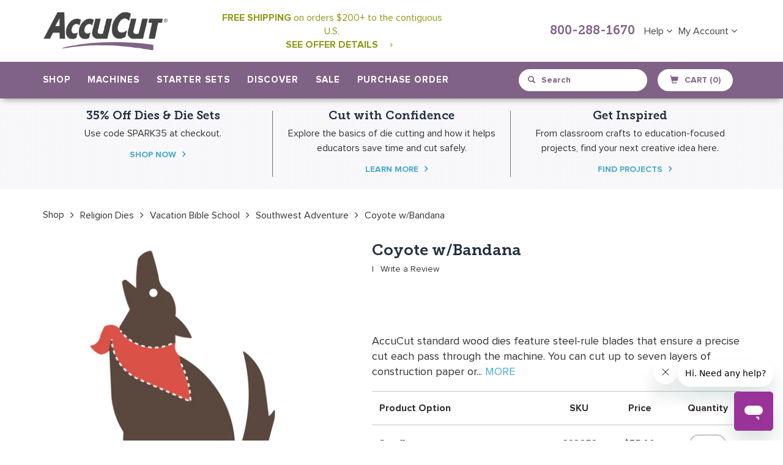

--- FILE ---
content_type: text/html; charset=utf-8
request_url: https://accucut.com/collections/southwest-adventure/products/coyote-w-bandana
body_size: 55574
content:















<!doctype html>
<!--[if IE 9]> <html class="ie9 no-js" lang="en"> <![endif]-->
<!--[if (gt IE 9)|!(IE)]><!--> <html class="no-js" lang="en"> <!--<![endif]-->
<head>
<script src="https://rapid-cdn.yottaa.com/rapid/lib/IMFgQVIvCGbbpQ.js"></script>
<meta name="facebook-domain-verification" content="3pdzw67ki8r5upkgatzc9kq7lsu7vo" />
  <meta charset="utf-8">
  <meta http-equiv="X-UA-Compatible" content="IE=edge,chrome=1">
  <meta name="viewport" content="width=device-width,initial-scale=1">
  <meta name="theme-color" content="#8e9918">
  <link rel="canonical" href="https://accucut.com/products/coyote-w-bandana">
  
    <link rel="shortcut icon" href="//accucut.com/cdn/shop/files/AccuCut-Favicon-2018_32x32.png?v=1613682300" type="image/png">
  

  
  <title>
    Coyote w/Bandana
    
    
    
      &ndash; AccuCut
    
  </title>

  
    <meta name="description" content="AccuCut standard wood dies feature steel-rule blades that ensure a precise cut each pass through the machine. You can cut up to seven layers of construction paper or cardstock depending on the machine you are using and the intricacy of the die. The dies will also cut through anything scissors can cut including foam, sp">
  

  <!-- /snippets/social-meta-tags.liquid -->
<meta property="og:site_name" content="AccuCut">
<meta property="og:url" content="https://accucut.com/products/coyote-w-bandana">
<meta property="og:title" content="Coyote w/Bandana">
<meta property="og:type" content="product">
<meta property="og:description" content="AccuCut standard wood dies feature steel-rule blades that ensure a precise cut each pass through the machine. You can cut up to seven layers of construction paper or cardstock depending on the machine you are using and the intricacy of the die. The dies will also cut through anything scissors can cut including foam, sp"><meta property="og:price:amount" content="75.00">
  <meta property="og:price:currency" content="USD"><meta property="og:image" content="http://accucut.com/cdn/shop/products/C2365_1024x1024.jpg?v=1751344114">
<meta property="og:image:secure_url" content="https://accucut.com/cdn/shop/products/C2365_1024x1024.jpg?v=1751344114">

<meta name="twitter:site" content="@">
<meta name="twitter:card" content="summary_large_image">
<meta name="twitter:title" content="Coyote w/Bandana">
<meta name="twitter:description" content="AccuCut standard wood dies feature steel-rule blades that ensure a precise cut each pass through the machine. You can cut up to seven layers of construction paper or cardstock depending on the machine you are using and the intricacy of the die. The dies will also cut through anything scissors can cut including foam, sp">

  	
  <link href="//accucut.com/cdn/shop/t/25/assets/bootstrap.min.css?v=172329866841171846871723841507" rel="stylesheet" type="text/css" media="all" />
  <link href="//accucut.com/cdn/shop/t/25/assets/bootstrap-theme.min.css?v=393709714036680121723841507" rel="stylesheet" type="text/css" media="all" />
  
  <link href="//accucut.com/cdn/shop/t/25/assets/theme.scss.css?v=32862828111233357631723841748" rel="stylesheet" type="text/css" media="all" />
  
  <link href="//accucut.com/cdn/shop/t/25/assets/main.css?v=180571676047321723111767906439" rel="stylesheet" type="text/css" media="all" />
  <link href="//accucut.com/cdn/shop/t/25/assets/dynamic.css?v=39821511123824686271723841527" rel="stylesheet" type="text/css" media="all" />
  <link href="//accucut.com/cdn/shop/t/25/assets/font-awesome.css?v=64080635606017997811723841534" rel="stylesheet" type="text/css" media="all" />
  
  <link href="//accucut.com/cdn/shop/t/25/assets/jquery.magicsearch.css?v=42753180553730154331723841553" rel="stylesheet" type="text/css" media="all" />
  <link href="//accucut.com/cdn/shop/t/25/assets/select2.min.css?v=12514130664652792431723841604" rel="stylesheet" type="text/css" media="all" />
  
  

  <link href="//fonts.googleapis.com/css?family=Work+Sans:400,700" rel="stylesheet" type="text/css" media="all" />


  

    <link href="//fonts.googleapis.com/css?family=Work+Sans:600" rel="stylesheet" type="text/css" media="all" />
  


	
  <link href="//accucut.com/cdn/shop/t/25/assets/custom-page.css?v=153793452299361941711723841646" rel="stylesheet" type="text/css" media="all" />
  <script src="https://cdn.optimizely.com/js/2288961406.js"></script>
  <!-- Google Tag Manager -->
  <!--
<script>(function(w,d,s,l,i){w[l]=w[l]||[];w[l].push({'gtm.start':
new Date().getTime(),event:'gtm.js'});var f=d.getElementsByTagName(s)[0],
j=d.createElement(s),dl=l!='dataLayer'?'&l='+l:'';j.async=true;j.src=
'https://www.googletagmanager.com/gtm.js?id='+i+dl;f.parentNode.insertBefore(j,f);
})(window,document,'script','dataLayer','GTM-NWLSBKB');</script> -->
<!-- End Google Tag Manager -->
  <meta name="p:domain_verify" content="1facc2503aee88dea8dd5aebf28a87d0"/>
  <script>
    var theme = {
      strings: {
        addToCart: "Add to cart",
        soldOut: "Sold out",
        unavailable: "Unavailable",
        showMore: "Show More",
        showLess: "Show Less"
      },
      moneyFormat: "${{amount}}"
    }

    document.documentElement.className = document.documentElement.className.replace('no-js', 'js');
  </script>

  <!--[if (lte IE 9) ]><script src="//accucut.com/cdn/shop/t/25/assets/match-media.min.js?v=22265819453975888031723841565" type="text/javascript"></script><![endif]-->
	
    
  

  <!--[if (gt IE 9)|!(IE)]><!--><script src="//accucut.com/cdn/shop/t/25/assets/vendor.js?v=107371709133319923141723841621" defer="defer"></script><!--<![endif]-->
  <!--[if lte IE 9]><script src="//accucut.com/cdn/shop/t/25/assets/vendor.js?v=107371709133319923141723841621"></script><![endif]-->
  
  <!--[if (gt IE 9)|!(IE)]><!--><script src="//accucut.com/cdn/shop/t/25/assets/theme.js?v=108795389738953139301723841617" defer="defer"></script><!--<![endif]-->
  <!--[if lte IE 9]><script src="//accucut.com/cdn/shop/t/25/assets/theme.js?v=108795389738953139301723841617"></script><![endif]-->
  
  <!--[if (gt IE 9)|!(IE)]><!--><script src="//accucut.com/cdn/shop/t/25/assets/bootstrap.min.js?v=107933375647041692051723841508" defer="defer"></script><!--<![endif]-->
  <!--[if lte IE 9]><script src="//accucut.com/cdn/shop/t/25/assets/bootstrap.min.js?v=107933375647041692051723841508"></script><![endif]-->
  
  <!--[if (gt IE 9)|!(IE)]><!--><script src="//accucut.com/cdn/shop/t/25/assets/docs.min.js?v=135213088184068527091723841527" defer="defer"></script><!--<![endif]-->
  <!--[if lte IE 9]><script src="//accucut.com/cdn/shop/t/25/assets/docs.min.js?v=135213088184068527091723841527"></script><![endif]-->
  
  <!--[if (gt IE 9)|!(IE)]><!--><script src="//accucut.com/cdn/shop/t/25/assets/isotope.pkgd.min.js?v=137069143514850816691723841551" defer="defer"></script><!--<![endif]-->
  <!--[if lte IE 9]><script src="//accucut.com/cdn/shop/t/25/assets/isotope.pkgd.min.js?v=137069143514850816691723841551"></script><![endif]-->

  <!--[if (gt IE 9)|!(IE)]><!--><script src="//accucut.com/cdn/shop/t/25/assets/video.js?v=9132856630598355681723841622" defer="defer"></script><!--<![endif]-->
  <!--[if lte IE 9]><script src="//accucut.com/cdn/shop/t/25/assets/video.js?v=9132856630598355681723841622"></script><![endif]-->
  
  <!--[if (gt IE 9)|!(IE)]><!--><script src="//accucut.com/cdn/shop/t/25/assets/table-tabs.js?v=95287669298416646321723841616" defer="defer"></script><!--<![endif]-->
  <!--[if lte IE 9]><script src="//accucut.com/cdn/shop/t/25/assets/table-tabs.js?v=95287669298416646321723841616"></script><![endif]-->
  
  <!--[if (gt IE 9)|!(IE)]><!--><script src="//accucut.com/cdn/shop/t/25/assets/custom.js?v=171446213646287062841723841519" defer="defer"></script><!--<![endif]-->
  <!--[if lte IE 9]><script src="//accucut.com/cdn/shop/t/25/assets/custom.js?v=171446213646287062841723841519"></script><![endif]-->
  
  <!--[if (gt IE 9)|!(IE)]><!--><script src="//accucut.com/cdn/shop/t/25/assets/copy-table.js?v=104035625185290490671723841518" defer="defer"></script><!--<![endif]-->
  <!--[if lte IE 9]><script src="//accucut.com/cdn/shop/t/25/assets/copy-table.js?v=104035625185290490671723841518"></script><![endif]-->
  
  <!--[if (gt IE 9)|!(IE)]><!--><script src="//accucut.com/cdn/shop/t/25/assets/machine-comparision.js?v=71578990572396621871723841558" defer="defer"></script><!--<![endif]-->
  <!--[if lte IE 9]><script src="//accucut.com/cdn/shop/t/25/assets/machine-comparision.js?v=71578990572396621871723841558"></script><![endif]-->
  
  <!--[if (gt IE 9)|!(IE)]><!--><script src="//accucut.com/cdn/shop/t/25/assets/pagination.js?v=31191587873102135501723841577" defer="defer"></script><!--<![endif]-->
  <!--[if lte IE 9]><script src="//accucut.com/cdn/shop/t/25/assets/pagination.js?v=31191587873102135501723841577"></script><![endif]-->

  <!--[if (gt IE 9)|!(IE)]><!--><script src="//accucut.com/cdn/shop/t/25/assets/paginate.js?v=98859983918965568571723841577" defer="defer"></script><!--<![endif]-->
  <!--[if lte IE 9]><script src="//accucut.com/cdn/shop/t/25/assets/paginate.js?v=98859983918965568571723841577"></script><![endif]-->
  
  
  
  <!--[if (gt IE 9)|!(IE)]><!--><script src="//accucut.com/cdn/shop/t/25/assets/jquery.imagezoom.js?v=162670527560667134761723841553" defer="defer"></script><!--<![endif]-->
  <!--[if lte IE 9]><script src="//accucut.com/cdn/shop/t/25/assets/jquery.imagezoom.js?v=162670527560667134761723841553"></script><![endif]-->
  
  <!--[if (gt IE 9)|!(IE)]><!--><script src="//accucut.com/cdn/shop/t/25/assets/wish-list.js?v=135228901127952681151723841623" defer="defer"></script><!--<![endif]-->
  <!--[if lte IE 9]><script src="//accucut.com/cdn/shop/t/25/assets/wish-list.js?v=135228901127952681151723841623"></script><![endif]-->
  
  <script src="https://ajax.googleapis.com/ajax/libs/jquery/1.10.0/jquery.min.js"></script>
 	
  <!--[if (gt IE 9)|!(IE)]><!--><script src="//accucut.com/cdn/shop/t/25/assets/jquery-ui.min.js?v=50423335493134650311723841552" defer="defer"></script><!--<![endif]-->
  <!--[if lte IE 9]><script src="//accucut.com/cdn/shop/t/25/assets/jquery-ui.min.js?v=50423335493134650311723841552"></script><![endif]-->
  <!--[if (gt IE 9)|!(IE)]><!-<script src="//accucut.com/cdn/shop/t/25/assets/bootstrap-tagsinput.min.js?v=17750926219704418621723841506"></script><!--<![endif]-->
 <!--<script src="https://www.jqueryscript.net/demo/Dynamic-Autocomplete-Tag-Input-Plugin-For-jQuery-Tokenize2/tokenize2.js"></script>-->
  <script src="//accucut.com/cdn/shop/t/25/assets/jquery.magicsearch.js?v=87819703949458615481723841553"></script>
  <script src="//accucut.com/cdn/shop/t/25/assets/select2.full.js?v=66477827878817460951723841604"></script>
  
  
  <script>window.performance && window.performance.mark && window.performance.mark('shopify.content_for_header.start');</script><meta name="google-site-verification" content="FBMPYmCQi8T2fOJGlo3L_Bd9vIpSlNC-4OMXaEaIei8">
<meta id="shopify-digital-wallet" name="shopify-digital-wallet" content="/20098293/digital_wallets/dialog">
<meta name="shopify-checkout-api-token" content="2ea067a71db65f83fcaa271ef14d4b34">
<meta id="in-context-paypal-metadata" data-shop-id="20098293" data-venmo-supported="true" data-environment="production" data-locale="en_US" data-paypal-v4="true" data-currency="USD">
<link rel="alternate" type="application/json+oembed" href="https://accucut.com/products/coyote-w-bandana.oembed">
<script async="async" src="/checkouts/internal/preloads.js?locale=en-US"></script>
<script id="shopify-features" type="application/json">{"accessToken":"2ea067a71db65f83fcaa271ef14d4b34","betas":["rich-media-storefront-analytics"],"domain":"accucut.com","predictiveSearch":true,"shopId":20098293,"locale":"en"}</script>
<script>var Shopify = Shopify || {};
Shopify.shop = "accucut.myshopify.com";
Shopify.locale = "en";
Shopify.currency = {"active":"USD","rate":"1.0"};
Shopify.country = "US";
Shopify.theme = {"name":"Updates for Shopify Checkout Changes on Aug. 13","id":123639595105,"schema_name":"Debut","schema_version":"1.2.0","theme_store_id":796,"role":"main"};
Shopify.theme.handle = "null";
Shopify.theme.style = {"id":null,"handle":null};
Shopify.cdnHost = "accucut.com/cdn";
Shopify.routes = Shopify.routes || {};
Shopify.routes.root = "/";</script>
<script type="module">!function(o){(o.Shopify=o.Shopify||{}).modules=!0}(window);</script>
<script>!function(o){function n(){var o=[];function n(){o.push(Array.prototype.slice.apply(arguments))}return n.q=o,n}var t=o.Shopify=o.Shopify||{};t.loadFeatures=n(),t.autoloadFeatures=n()}(window);</script>
<script id="shop-js-analytics" type="application/json">{"pageType":"product"}</script>
<script defer="defer" async type="module" src="//accucut.com/cdn/shopifycloud/shop-js/modules/v2/client.init-shop-cart-sync_BT-GjEfc.en.esm.js"></script>
<script defer="defer" async type="module" src="//accucut.com/cdn/shopifycloud/shop-js/modules/v2/chunk.common_D58fp_Oc.esm.js"></script>
<script defer="defer" async type="module" src="//accucut.com/cdn/shopifycloud/shop-js/modules/v2/chunk.modal_xMitdFEc.esm.js"></script>
<script type="module">
  await import("//accucut.com/cdn/shopifycloud/shop-js/modules/v2/client.init-shop-cart-sync_BT-GjEfc.en.esm.js");
await import("//accucut.com/cdn/shopifycloud/shop-js/modules/v2/chunk.common_D58fp_Oc.esm.js");
await import("//accucut.com/cdn/shopifycloud/shop-js/modules/v2/chunk.modal_xMitdFEc.esm.js");

  window.Shopify.SignInWithShop?.initShopCartSync?.({"fedCMEnabled":true,"windoidEnabled":true});

</script>
<script>(function() {
  var isLoaded = false;
  function asyncLoad() {
    if (isLoaded) return;
    isLoaded = true;
    var urls = ["https:\/\/js.smile.io\/v1\/smile-shopify.js?shop=accucut.myshopify.com","https:\/\/api.pp-prod-ads.ue2.breadgateway.net\/api\/shopify-plugin-backend\/messaging-app\/cart.js?shopId=c43f5ac2-c659-4cf4-9e03-027407bc192b\u0026shop=accucut.myshopify.com","\/\/searchserverapi.com\/widgets\/shopify\/init.js?a=6Y8T0J8y8t\u0026shop=accucut.myshopify.com","https:\/\/shopify-widget.route.com\/shopify.widget.js?shop=accucut.myshopify.com","https:\/\/sales-pop.carecart.io\/lib\/salesnotifier.js?shop=accucut.myshopify.com","https:\/\/cdn-widgetsrepository.yotpo.com\/v1\/loader\/DYraot7eyM6xjS8oWR18B2hruYmfQVLTINKzcGWL?shop=accucut.myshopify.com","https:\/\/na.shgcdn3.com\/pixel-collector.js?shop=accucut.myshopify.com"];
    for (var i = 0; i < urls.length; i++) {
      var s = document.createElement('script');
      s.type = 'text/javascript';
      s.async = true;
      s.src = urls[i];
      var x = document.getElementsByTagName('script')[0];
      x.parentNode.insertBefore(s, x);
    }
  };
  if(window.attachEvent) {
    window.attachEvent('onload', asyncLoad);
  } else {
    window.addEventListener('load', asyncLoad, false);
  }
})();</script>
<script id="__st">var __st={"a":20098293,"offset":-21600,"reqid":"936918ae-93c7-45f7-9c24-cade643447de-1769340658","pageurl":"accucut.com\/collections\/southwest-adventure\/products\/coyote-w-bandana","u":"dbb255d7bb6c","p":"product","rtyp":"product","rid":12119703172};</script>
<script>window.ShopifyPaypalV4VisibilityTracking = true;</script>
<script id="captcha-bootstrap">!function(){'use strict';const t='contact',e='account',n='new_comment',o=[[t,t],['blogs',n],['comments',n],[t,'customer']],c=[[e,'customer_login'],[e,'guest_login'],[e,'recover_customer_password'],[e,'create_customer']],r=t=>t.map((([t,e])=>`form[action*='/${t}']:not([data-nocaptcha='true']) input[name='form_type'][value='${e}']`)).join(','),a=t=>()=>t?[...document.querySelectorAll(t)].map((t=>t.form)):[];function s(){const t=[...o],e=r(t);return a(e)}const i='password',u='form_key',d=['recaptcha-v3-token','g-recaptcha-response','h-captcha-response',i],f=()=>{try{return window.sessionStorage}catch{return}},m='__shopify_v',_=t=>t.elements[u];function p(t,e,n=!1){try{const o=window.sessionStorage,c=JSON.parse(o.getItem(e)),{data:r}=function(t){const{data:e,action:n}=t;return t[m]||n?{data:e,action:n}:{data:t,action:n}}(c);for(const[e,n]of Object.entries(r))t.elements[e]&&(t.elements[e].value=n);n&&o.removeItem(e)}catch(o){console.error('form repopulation failed',{error:o})}}const l='form_type',E='cptcha';function T(t){t.dataset[E]=!0}const w=window,h=w.document,L='Shopify',v='ce_forms',y='captcha';let A=!1;((t,e)=>{const n=(g='f06e6c50-85a8-45c8-87d0-21a2b65856fe',I='https://cdn.shopify.com/shopifycloud/storefront-forms-hcaptcha/ce_storefront_forms_captcha_hcaptcha.v1.5.2.iife.js',D={infoText:'Protected by hCaptcha',privacyText:'Privacy',termsText:'Terms'},(t,e,n)=>{const o=w[L][v],c=o.bindForm;if(c)return c(t,g,e,D).then(n);var r;o.q.push([[t,g,e,D],n]),r=I,A||(h.body.append(Object.assign(h.createElement('script'),{id:'captcha-provider',async:!0,src:r})),A=!0)});var g,I,D;w[L]=w[L]||{},w[L][v]=w[L][v]||{},w[L][v].q=[],w[L][y]=w[L][y]||{},w[L][y].protect=function(t,e){n(t,void 0,e),T(t)},Object.freeze(w[L][y]),function(t,e,n,w,h,L){const[v,y,A,g]=function(t,e,n){const i=e?o:[],u=t?c:[],d=[...i,...u],f=r(d),m=r(i),_=r(d.filter((([t,e])=>n.includes(e))));return[a(f),a(m),a(_),s()]}(w,h,L),I=t=>{const e=t.target;return e instanceof HTMLFormElement?e:e&&e.form},D=t=>v().includes(t);t.addEventListener('submit',(t=>{const e=I(t);if(!e)return;const n=D(e)&&!e.dataset.hcaptchaBound&&!e.dataset.recaptchaBound,o=_(e),c=g().includes(e)&&(!o||!o.value);(n||c)&&t.preventDefault(),c&&!n&&(function(t){try{if(!f())return;!function(t){const e=f();if(!e)return;const n=_(t);if(!n)return;const o=n.value;o&&e.removeItem(o)}(t);const e=Array.from(Array(32),(()=>Math.random().toString(36)[2])).join('');!function(t,e){_(t)||t.append(Object.assign(document.createElement('input'),{type:'hidden',name:u})),t.elements[u].value=e}(t,e),function(t,e){const n=f();if(!n)return;const o=[...t.querySelectorAll(`input[type='${i}']`)].map((({name:t})=>t)),c=[...d,...o],r={};for(const[a,s]of new FormData(t).entries())c.includes(a)||(r[a]=s);n.setItem(e,JSON.stringify({[m]:1,action:t.action,data:r}))}(t,e)}catch(e){console.error('failed to persist form',e)}}(e),e.submit())}));const S=(t,e)=>{t&&!t.dataset[E]&&(n(t,e.some((e=>e===t))),T(t))};for(const o of['focusin','change'])t.addEventListener(o,(t=>{const e=I(t);D(e)&&S(e,y())}));const B=e.get('form_key'),M=e.get(l),P=B&&M;t.addEventListener('DOMContentLoaded',(()=>{const t=y();if(P)for(const e of t)e.elements[l].value===M&&p(e,B);[...new Set([...A(),...v().filter((t=>'true'===t.dataset.shopifyCaptcha))])].forEach((e=>S(e,t)))}))}(h,new URLSearchParams(w.location.search),n,t,e,['guest_login'])})(!0,!0)}();</script>
<script integrity="sha256-4kQ18oKyAcykRKYeNunJcIwy7WH5gtpwJnB7kiuLZ1E=" data-source-attribution="shopify.loadfeatures" defer="defer" src="//accucut.com/cdn/shopifycloud/storefront/assets/storefront/load_feature-a0a9edcb.js" crossorigin="anonymous"></script>
<script data-source-attribution="shopify.dynamic_checkout.dynamic.init">var Shopify=Shopify||{};Shopify.PaymentButton=Shopify.PaymentButton||{isStorefrontPortableWallets:!0,init:function(){window.Shopify.PaymentButton.init=function(){};var t=document.createElement("script");t.src="https://accucut.com/cdn/shopifycloud/portable-wallets/latest/portable-wallets.en.js",t.type="module",document.head.appendChild(t)}};
</script>
<script data-source-attribution="shopify.dynamic_checkout.buyer_consent">
  function portableWalletsHideBuyerConsent(e){var t=document.getElementById("shopify-buyer-consent"),n=document.getElementById("shopify-subscription-policy-button");t&&n&&(t.classList.add("hidden"),t.setAttribute("aria-hidden","true"),n.removeEventListener("click",e))}function portableWalletsShowBuyerConsent(e){var t=document.getElementById("shopify-buyer-consent"),n=document.getElementById("shopify-subscription-policy-button");t&&n&&(t.classList.remove("hidden"),t.removeAttribute("aria-hidden"),n.addEventListener("click",e))}window.Shopify?.PaymentButton&&(window.Shopify.PaymentButton.hideBuyerConsent=portableWalletsHideBuyerConsent,window.Shopify.PaymentButton.showBuyerConsent=portableWalletsShowBuyerConsent);
</script>
<script data-source-attribution="shopify.dynamic_checkout.cart.bootstrap">document.addEventListener("DOMContentLoaded",(function(){function t(){return document.querySelector("shopify-accelerated-checkout-cart, shopify-accelerated-checkout")}if(t())Shopify.PaymentButton.init();else{new MutationObserver((function(e,n){t()&&(Shopify.PaymentButton.init(),n.disconnect())})).observe(document.body,{childList:!0,subtree:!0})}}));
</script>
<script id='scb4127' type='text/javascript' async='' src='https://accucut.com/cdn/shopifycloud/privacy-banner/storefront-banner.js'></script><link id="shopify-accelerated-checkout-styles" rel="stylesheet" media="screen" href="https://accucut.com/cdn/shopifycloud/portable-wallets/latest/accelerated-checkout-backwards-compat.css" crossorigin="anonymous">
<style id="shopify-accelerated-checkout-cart">
        #shopify-buyer-consent {
  margin-top: 1em;
  display: inline-block;
  width: 100%;
}

#shopify-buyer-consent.hidden {
  display: none;
}

#shopify-subscription-policy-button {
  background: none;
  border: none;
  padding: 0;
  text-decoration: underline;
  font-size: inherit;
  cursor: pointer;
}

#shopify-subscription-policy-button::before {
  box-shadow: none;
}

      </style>

<script>window.performance && window.performance.mark && window.performance.mark('shopify.content_for_header.end');</script>
  





  <script type="text/javascript">
    
      window.__shgMoneyFormat = window.__shgMoneyFormat || {"USD":{"currency":"USD","currency_symbol":"$","currency_symbol_location":"left","decimal_places":2,"decimal_separator":".","thousands_separator":","}};
    
    window.__shgCurrentCurrencyCode = window.__shgCurrentCurrencyCode || {
      currency: "USD",
      currency_symbol: "$",
      decimal_separator: ".",
      thousands_separator: ",",
      decimal_places: 2,
      currency_symbol_location: "left"
    };
  </script>



<script>window.BOLD = window.BOLD || {};
    window.BOLD.common = window.BOLD.common || {};
    window.BOLD.common.Shopify = window.BOLD.common.Shopify || {};
    window.BOLD.common.Shopify.shop = {
      domain: 'accucut.com',
      permanent_domain: 'accucut.myshopify.com',
      url: 'https://accucut.com',
      secure_url: 'https://accucut.com',
      money_format: "${{amount}}",
      currency: "USD"
    };
    window.BOLD.common.Shopify.customer = {
      id: null,
      tags: null,
    };
    window.BOLD.common.Shopify.cart = {"note":null,"attributes":{},"original_total_price":0,"total_price":0,"total_discount":0,"total_weight":0.0,"item_count":0,"items":[],"requires_shipping":false,"currency":"USD","items_subtotal_price":0,"cart_level_discount_applications":[],"checkout_charge_amount":0};
    window.BOLD.common.template = 'product';window.BOLD.common.Shopify.formatMoney = function(money, format) {
        function n(t, e) {
            return "undefined" == typeof t ? e : t
        }
        function r(t, e, r, i) {
            if (e = n(e, 2),
                r = n(r, ","),
                i = n(i, "."),
            isNaN(t) || null == t)
                return 0;
            t = (t / 100).toFixed(e);
            var o = t.split(".")
                , a = o[0].replace(/(\d)(?=(\d\d\d)+(?!\d))/g, "$1" + r)
                , s = o[1] ? i + o[1] : "";
            return a + s
        }
        "string" == typeof money && (money = money.replace(".", ""));
        var i = ""
            , o = /\{\{\s*(\w+)\s*\}\}/
            , a = format || window.BOLD.common.Shopify.shop.money_format || window.Shopify.money_format || "$ {{ amount }}";
        switch (a.match(o)[1]) {
            case "amount":
                i = r(money, 2, ",", ".");
                break;
            case "amount_no_decimals":
                i = r(money, 0, ",", ".");
                break;
            case "amount_with_comma_separator":
                i = r(money, 2, ".", ",");
                break;
            case "amount_no_decimals_with_comma_separator":
                i = r(money, 0, ".", ",");
                break;
            case "amount_with_space_separator":
                i = r(money, 2, " ", ",");
                break;
            case "amount_no_decimals_with_space_separator":
                i = r(money, 0, " ", ",");
                break;
            case "amount_with_apostrophe_separator":
                i = r(money, 2, "'", ".");
                break;
        }
        return a.replace(o, i);
    };
    window.BOLD.common.Shopify.saveProduct = function (handle, product, productData) {
      if (typeof handle === 'string' && typeof window.BOLD.common.Shopify.products[handle] === 'undefined') {
        if (typeof product === 'number') {
          window.BOLD.common.Shopify.handles[product] = handle;
          product = { id: product, product: productData };
        }
        window.BOLD.common.Shopify.products[handle] = product;
      }
    };
    window.BOLD.common.Shopify.saveVariant = function (variant_id, variant) {
      if (typeof variant_id === 'number' && typeof window.BOLD.common.Shopify.variants[variant_id] === 'undefined') {
        window.BOLD.common.Shopify.variants[variant_id] = variant;
      }
    };window.BOLD.common.Shopify.products = window.BOLD.common.Shopify.products || {};
    window.BOLD.common.Shopify.variants = window.BOLD.common.Shopify.variants || {};
    window.BOLD.common.Shopify.handles = window.BOLD.common.Shopify.handles || {};window.BOLD.common.Shopify.handle = "coyote-w-bandana"
window.BOLD.common.Shopify.saveProduct("coyote-w-bandana", 12119703172, {"id":12119703172,"title":"Coyote w\/Bandana","handle":"coyote-w-bandana","description":"\u003cp\u003eAccuCut standard wood dies feature steel-rule blades that ensure a precise cut each pass through the machine. You can cut up to seven layers of construction paper or cardstock depending on the machine you are using and the intricacy of the die. The dies will also cut through anything scissors can cut including foam, sponge, felt, fabric and more. Imagine all of the time you will save using a steel-rule die to cut the shapes you need.\u003c\/p\u003e","published_at":"2017-10-19T10:14:23-05:00","created_at":"2017-10-19T10:14:23-05:00","vendor":"AccuCut","type":"Die Standard","tags":["animals-birds-bugs","Die Sale","general-dies","wild-animals"],"price":7500,"price_min":7500,"price_max":10000,"available":true,"price_varies":true,"compare_at_price":null,"compare_at_price_min":0,"compare_at_price_max":0,"compare_at_price_varies":false,"variants":[{"id":53001856132,"title":"Small","option1":"Small","option2":null,"option3":null,"sku":"C2365S","requires_shipping":true,"taxable":true,"featured_image":{"id":30178047364,"product_id":12119703172,"position":1,"created_at":"2017-10-19T10:14:24-05:00","updated_at":"2025-06-30T23:28:34-05:00","alt":null,"width":1500,"height":1500,"src":"\/\/accucut.com\/cdn\/shop\/products\/C2365.jpg?v=1751344114","variant_ids":[53001856132,53001856196,53001856260]},"available":true,"name":"Coyote w\/Bandana - Small","public_title":"Small","options":["Small"],"price":7500,"weight":340,"compare_at_price":null,"inventory_quantity":-1,"inventory_management":null,"inventory_policy":"continue","barcode":null,"featured_media":{"alt":null,"id":846436401249,"position":1,"preview_image":{"aspect_ratio":1.0,"height":1500,"width":1500,"src":"\/\/accucut.com\/cdn\/shop\/products\/C2365.jpg?v=1751344114"}},"requires_selling_plan":false,"selling_plan_allocations":[],"quantity_rule":{"min":1,"max":null,"increment":1}},{"id":53001856196,"title":"Large","option1":"Large","option2":null,"option3":null,"sku":"C2365L","requires_shipping":true,"taxable":true,"featured_image":{"id":30178047364,"product_id":12119703172,"position":1,"created_at":"2017-10-19T10:14:24-05:00","updated_at":"2025-06-30T23:28:34-05:00","alt":null,"width":1500,"height":1500,"src":"\/\/accucut.com\/cdn\/shop\/products\/C2365.jpg?v=1751344114","variant_ids":[53001856132,53001856196,53001856260]},"available":true,"name":"Coyote w\/Bandana - Large","public_title":"Large","options":["Large"],"price":7500,"weight":340,"compare_at_price":null,"inventory_quantity":-2,"inventory_management":null,"inventory_policy":"continue","barcode":null,"featured_media":{"alt":null,"id":846436401249,"position":1,"preview_image":{"aspect_ratio":1.0,"height":1500,"width":1500,"src":"\/\/accucut.com\/cdn\/shop\/products\/C2365.jpg?v=1751344114"}},"requires_selling_plan":false,"selling_plan_allocations":[],"quantity_rule":{"min":1,"max":null,"increment":1}},{"id":53001856260,"title":"Jumbo","option1":"Jumbo","option2":null,"option3":null,"sku":"C2365J","requires_shipping":true,"taxable":true,"featured_image":{"id":30178047364,"product_id":12119703172,"position":1,"created_at":"2017-10-19T10:14:24-05:00","updated_at":"2025-06-30T23:28:34-05:00","alt":null,"width":1500,"height":1500,"src":"\/\/accucut.com\/cdn\/shop\/products\/C2365.jpg?v=1751344114","variant_ids":[53001856132,53001856196,53001856260]},"available":true,"name":"Coyote w\/Bandana - Jumbo","public_title":"Jumbo","options":["Jumbo"],"price":10000,"weight":1247,"compare_at_price":null,"inventory_quantity":0,"inventory_management":null,"inventory_policy":"continue","barcode":null,"featured_media":{"alt":null,"id":846436401249,"position":1,"preview_image":{"aspect_ratio":1.0,"height":1500,"width":1500,"src":"\/\/accucut.com\/cdn\/shop\/products\/C2365.jpg?v=1751344114"}},"requires_selling_plan":false,"selling_plan_allocations":[],"quantity_rule":{"min":1,"max":null,"increment":1}}],"images":["\/\/accucut.com\/cdn\/shop\/products\/C2365.jpg?v=1751344114"],"featured_image":"\/\/accucut.com\/cdn\/shop\/products\/C2365.jpg?v=1751344114","options":["Option"],"media":[{"alt":null,"id":846436401249,"position":1,"preview_image":{"aspect_ratio":1.0,"height":1500,"width":1500,"src":"\/\/accucut.com\/cdn\/shop\/products\/C2365.jpg?v=1751344114"},"aspect_ratio":1.0,"height":1500,"media_type":"image","src":"\/\/accucut.com\/cdn\/shop\/products\/C2365.jpg?v=1751344114","width":1500}],"requires_selling_plan":false,"selling_plan_groups":[],"content":"\u003cp\u003eAccuCut standard wood dies feature steel-rule blades that ensure a precise cut each pass through the machine. You can cut up to seven layers of construction paper or cardstock depending on the machine you are using and the intricacy of the die. The dies will also cut through anything scissors can cut including foam, sponge, felt, fabric and more. Imagine all of the time you will save using a steel-rule die to cut the shapes you need.\u003c\/p\u003e"});window.BOLD.common.Shopify.saveVariant(53001856132, { variant: {"id":53001856132,"title":"Small","option1":"Small","option2":null,"option3":null,"sku":"C2365S","requires_shipping":true,"taxable":true,"featured_image":{"id":30178047364,"product_id":12119703172,"position":1,"created_at":"2017-10-19T10:14:24-05:00","updated_at":"2025-06-30T23:28:34-05:00","alt":null,"width":1500,"height":1500,"src":"\/\/accucut.com\/cdn\/shop\/products\/C2365.jpg?v=1751344114","variant_ids":[53001856132,53001856196,53001856260]},"available":true,"name":"Coyote w\/Bandana - Small","public_title":"Small","options":["Small"],"price":7500,"weight":340,"compare_at_price":null,"inventory_quantity":-1,"inventory_management":null,"inventory_policy":"continue","barcode":null,"featured_media":{"alt":null,"id":846436401249,"position":1,"preview_image":{"aspect_ratio":1.0,"height":1500,"width":1500,"src":"\/\/accucut.com\/cdn\/shop\/products\/C2365.jpg?v=1751344114"}},"requires_selling_plan":false,"selling_plan_allocations":[],"quantity_rule":{"min":1,"max":null,"increment":1}}, inventory_quantity: -1, product_id: 12119703172, product_handle: "coyote-w-bandana", price: 7500, variant_title: "Small", group_id: '', csp_metafield: {}});window.BOLD.common.Shopify.saveVariant(53001856196, { variant: {"id":53001856196,"title":"Large","option1":"Large","option2":null,"option3":null,"sku":"C2365L","requires_shipping":true,"taxable":true,"featured_image":{"id":30178047364,"product_id":12119703172,"position":1,"created_at":"2017-10-19T10:14:24-05:00","updated_at":"2025-06-30T23:28:34-05:00","alt":null,"width":1500,"height":1500,"src":"\/\/accucut.com\/cdn\/shop\/products\/C2365.jpg?v=1751344114","variant_ids":[53001856132,53001856196,53001856260]},"available":true,"name":"Coyote w\/Bandana - Large","public_title":"Large","options":["Large"],"price":7500,"weight":340,"compare_at_price":null,"inventory_quantity":-2,"inventory_management":null,"inventory_policy":"continue","barcode":null,"featured_media":{"alt":null,"id":846436401249,"position":1,"preview_image":{"aspect_ratio":1.0,"height":1500,"width":1500,"src":"\/\/accucut.com\/cdn\/shop\/products\/C2365.jpg?v=1751344114"}},"requires_selling_plan":false,"selling_plan_allocations":[],"quantity_rule":{"min":1,"max":null,"increment":1}}, inventory_quantity: -2, product_id: 12119703172, product_handle: "coyote-w-bandana", price: 7500, variant_title: "Large", group_id: '', csp_metafield: {}});window.BOLD.common.Shopify.saveVariant(53001856260, { variant: {"id":53001856260,"title":"Jumbo","option1":"Jumbo","option2":null,"option3":null,"sku":"C2365J","requires_shipping":true,"taxable":true,"featured_image":{"id":30178047364,"product_id":12119703172,"position":1,"created_at":"2017-10-19T10:14:24-05:00","updated_at":"2025-06-30T23:28:34-05:00","alt":null,"width":1500,"height":1500,"src":"\/\/accucut.com\/cdn\/shop\/products\/C2365.jpg?v=1751344114","variant_ids":[53001856132,53001856196,53001856260]},"available":true,"name":"Coyote w\/Bandana - Jumbo","public_title":"Jumbo","options":["Jumbo"],"price":10000,"weight":1247,"compare_at_price":null,"inventory_quantity":0,"inventory_management":null,"inventory_policy":"continue","barcode":null,"featured_media":{"alt":null,"id":846436401249,"position":1,"preview_image":{"aspect_ratio":1.0,"height":1500,"width":1500,"src":"\/\/accucut.com\/cdn\/shop\/products\/C2365.jpg?v=1751344114"}},"requires_selling_plan":false,"selling_plan_allocations":[],"quantity_rule":{"min":1,"max":null,"increment":1}}, inventory_quantity: 0, product_id: 12119703172, product_handle: "coyote-w-bandana", price: 10000, variant_title: "Jumbo", group_id: '', csp_metafield: {}});window.BOLD.apps_installed = {"Product Upsell":3} || {};window.BOLD.common.Shopify.saveProduct("cactuses-1", 430905655336, {"id":430905655336,"title":"Cactuses #1","handle":"cactuses-1","description":"\u003cmeta charset=\"utf-8\"\u003e\n\u003cp\u003e\u003cspan\u003eNow you can bring popular cactuses and succulents into the classroom -- paper versions of them anyway. And you don't have to worry about overwatering them!\u003c\/span\u003e\u003c\/p\u003e","published_at":"2018-02-07T09:50:46-06:00","created_at":"2018-02-07T09:50:47-06:00","vendor":"AccuCut","type":"Die Standard","tags":["Die Sale","general-dies","nature","trees-plants"],"price":10500,"price_min":10500,"price_max":16500,"available":true,"price_varies":true,"compare_at_price":null,"compare_at_price_min":0,"compare_at_price_max":0,"compare_at_price_varies":false,"variants":[{"id":3718901104680,"title":"Extra Long Cut","option1":"Extra Long Cut","option2":null,"option3":null,"sku":"C1202XLC","requires_shipping":true,"taxable":true,"featured_image":{"id":1471990595624,"product_id":430905655336,"position":1,"created_at":"2018-02-07T09:50:47-06:00","updated_at":"2025-06-30T22:53:19-05:00","alt":null,"width":1500,"height":1500,"src":"\/\/accucut.com\/cdn\/shop\/products\/C1202_faee3cfe-cc22-4bf3-8b2c-1ee00bf8b1af.jpg?v=1751341999","variant_ids":[3718901104680,3718901137448,3718901170216]},"available":true,"name":"Cactuses #1 - Extra Long Cut","public_title":"Extra Long Cut","options":["Extra Long Cut"],"price":10500,"weight":680,"compare_at_price":null,"inventory_quantity":-48,"inventory_management":null,"inventory_policy":"continue","barcode":null,"featured_media":{"alt":null,"id":1309889364065,"position":1,"preview_image":{"aspect_ratio":1.0,"height":1500,"width":1500,"src":"\/\/accucut.com\/cdn\/shop\/products\/C1202_faee3cfe-cc22-4bf3-8b2c-1ee00bf8b1af.jpg?v=1751341999"}},"requires_selling_plan":false,"selling_plan_allocations":[],"quantity_rule":{"min":1,"max":null,"increment":1}},{"id":3718901137448,"title":"Jumbo","option1":"Jumbo","option2":null,"option3":null,"sku":"C1202J","requires_shipping":true,"taxable":true,"featured_image":{"id":1471990595624,"product_id":430905655336,"position":1,"created_at":"2018-02-07T09:50:47-06:00","updated_at":"2025-06-30T22:53:19-05:00","alt":null,"width":1500,"height":1500,"src":"\/\/accucut.com\/cdn\/shop\/products\/C1202_faee3cfe-cc22-4bf3-8b2c-1ee00bf8b1af.jpg?v=1751341999","variant_ids":[3718901104680,3718901137448,3718901170216]},"available":true,"name":"Cactuses #1 - Jumbo","public_title":"Jumbo","options":["Jumbo"],"price":13000,"weight":1247,"compare_at_price":null,"inventory_quantity":-69,"inventory_management":null,"inventory_policy":"continue","barcode":null,"featured_media":{"alt":null,"id":1309889364065,"position":1,"preview_image":{"aspect_ratio":1.0,"height":1500,"width":1500,"src":"\/\/accucut.com\/cdn\/shop\/products\/C1202_faee3cfe-cc22-4bf3-8b2c-1ee00bf8b1af.jpg?v=1751341999"}},"requires_selling_plan":false,"selling_plan_allocations":[],"quantity_rule":{"min":1,"max":null,"increment":1}},{"id":3718901170216,"title":"Super Jumbo","option1":"Super Jumbo","option2":null,"option3":null,"sku":"C1202SJ","requires_shipping":true,"taxable":true,"featured_image":{"id":1471990595624,"product_id":430905655336,"position":1,"created_at":"2018-02-07T09:50:47-06:00","updated_at":"2025-06-30T22:53:19-05:00","alt":null,"width":1500,"height":1500,"src":"\/\/accucut.com\/cdn\/shop\/products\/C1202_faee3cfe-cc22-4bf3-8b2c-1ee00bf8b1af.jpg?v=1751341999","variant_ids":[3718901104680,3718901137448,3718901170216]},"available":true,"name":"Cactuses #1 - Super Jumbo","public_title":"Super Jumbo","options":["Super Jumbo"],"price":16500,"weight":1814,"compare_at_price":null,"inventory_quantity":-11,"inventory_management":null,"inventory_policy":"continue","barcode":null,"featured_media":{"alt":null,"id":1309889364065,"position":1,"preview_image":{"aspect_ratio":1.0,"height":1500,"width":1500,"src":"\/\/accucut.com\/cdn\/shop\/products\/C1202_faee3cfe-cc22-4bf3-8b2c-1ee00bf8b1af.jpg?v=1751341999"}},"requires_selling_plan":false,"selling_plan_allocations":[],"quantity_rule":{"min":1,"max":null,"increment":1}}],"images":["\/\/accucut.com\/cdn\/shop\/products\/C1202_faee3cfe-cc22-4bf3-8b2c-1ee00bf8b1af.jpg?v=1751341999"],"featured_image":"\/\/accucut.com\/cdn\/shop\/products\/C1202_faee3cfe-cc22-4bf3-8b2c-1ee00bf8b1af.jpg?v=1751341999","options":["Option"],"media":[{"alt":null,"id":1309889364065,"position":1,"preview_image":{"aspect_ratio":1.0,"height":1500,"width":1500,"src":"\/\/accucut.com\/cdn\/shop\/products\/C1202_faee3cfe-cc22-4bf3-8b2c-1ee00bf8b1af.jpg?v=1751341999"},"aspect_ratio":1.0,"height":1500,"media_type":"image","src":"\/\/accucut.com\/cdn\/shop\/products\/C1202_faee3cfe-cc22-4bf3-8b2c-1ee00bf8b1af.jpg?v=1751341999","width":1500}],"requires_selling_plan":false,"selling_plan_groups":[],"content":"\u003cmeta charset=\"utf-8\"\u003e\n\u003cp\u003e\u003cspan\u003eNow you can bring popular cactuses and succulents into the classroom -- paper versions of them anyway. And you don't have to worry about overwatering them!\u003c\/span\u003e\u003c\/p\u003e"});window.BOLD.common.Shopify.saveVariant(3718901104680, { variant: {"id":3718901104680,"title":"Extra Long Cut","option1":"Extra Long Cut","option2":null,"option3":null,"sku":"C1202XLC","requires_shipping":true,"taxable":true,"featured_image":{"id":1471990595624,"product_id":430905655336,"position":1,"created_at":"2018-02-07T09:50:47-06:00","updated_at":"2025-06-30T22:53:19-05:00","alt":null,"width":1500,"height":1500,"src":"\/\/accucut.com\/cdn\/shop\/products\/C1202_faee3cfe-cc22-4bf3-8b2c-1ee00bf8b1af.jpg?v=1751341999","variant_ids":[3718901104680,3718901137448,3718901170216]},"available":true,"name":"Cactuses #1 - Extra Long Cut","public_title":"Extra Long Cut","options":["Extra Long Cut"],"price":10500,"weight":680,"compare_at_price":null,"inventory_quantity":-48,"inventory_management":null,"inventory_policy":"continue","barcode":null,"featured_media":{"alt":null,"id":1309889364065,"position":1,"preview_image":{"aspect_ratio":1.0,"height":1500,"width":1500,"src":"\/\/accucut.com\/cdn\/shop\/products\/C1202_faee3cfe-cc22-4bf3-8b2c-1ee00bf8b1af.jpg?v=1751341999"}},"requires_selling_plan":false,"selling_plan_allocations":[],"quantity_rule":{"min":1,"max":null,"increment":1}}, inventory_quantity: -48, product_id: 430905655336, product_handle: "cactuses-1", price: 10500, variant_title: "Extra Long Cut", group_id: '', csp_metafield: {}});window.BOLD.common.Shopify.saveVariant(3718901137448, { variant: {"id":3718901137448,"title":"Jumbo","option1":"Jumbo","option2":null,"option3":null,"sku":"C1202J","requires_shipping":true,"taxable":true,"featured_image":{"id":1471990595624,"product_id":430905655336,"position":1,"created_at":"2018-02-07T09:50:47-06:00","updated_at":"2025-06-30T22:53:19-05:00","alt":null,"width":1500,"height":1500,"src":"\/\/accucut.com\/cdn\/shop\/products\/C1202_faee3cfe-cc22-4bf3-8b2c-1ee00bf8b1af.jpg?v=1751341999","variant_ids":[3718901104680,3718901137448,3718901170216]},"available":true,"name":"Cactuses #1 - Jumbo","public_title":"Jumbo","options":["Jumbo"],"price":13000,"weight":1247,"compare_at_price":null,"inventory_quantity":-69,"inventory_management":null,"inventory_policy":"continue","barcode":null,"featured_media":{"alt":null,"id":1309889364065,"position":1,"preview_image":{"aspect_ratio":1.0,"height":1500,"width":1500,"src":"\/\/accucut.com\/cdn\/shop\/products\/C1202_faee3cfe-cc22-4bf3-8b2c-1ee00bf8b1af.jpg?v=1751341999"}},"requires_selling_plan":false,"selling_plan_allocations":[],"quantity_rule":{"min":1,"max":null,"increment":1}}, inventory_quantity: -69, product_id: 430905655336, product_handle: "cactuses-1", price: 13000, variant_title: "Jumbo", group_id: '', csp_metafield: {}});window.BOLD.common.Shopify.saveVariant(3718901170216, { variant: {"id":3718901170216,"title":"Super Jumbo","option1":"Super Jumbo","option2":null,"option3":null,"sku":"C1202SJ","requires_shipping":true,"taxable":true,"featured_image":{"id":1471990595624,"product_id":430905655336,"position":1,"created_at":"2018-02-07T09:50:47-06:00","updated_at":"2025-06-30T22:53:19-05:00","alt":null,"width":1500,"height":1500,"src":"\/\/accucut.com\/cdn\/shop\/products\/C1202_faee3cfe-cc22-4bf3-8b2c-1ee00bf8b1af.jpg?v=1751341999","variant_ids":[3718901104680,3718901137448,3718901170216]},"available":true,"name":"Cactuses #1 - Super Jumbo","public_title":"Super Jumbo","options":["Super Jumbo"],"price":16500,"weight":1814,"compare_at_price":null,"inventory_quantity":-11,"inventory_management":null,"inventory_policy":"continue","barcode":null,"featured_media":{"alt":null,"id":1309889364065,"position":1,"preview_image":{"aspect_ratio":1.0,"height":1500,"width":1500,"src":"\/\/accucut.com\/cdn\/shop\/products\/C1202_faee3cfe-cc22-4bf3-8b2c-1ee00bf8b1af.jpg?v=1751341999"}},"requires_selling_plan":false,"selling_plan_allocations":[],"quantity_rule":{"min":1,"max":null,"increment":1}}, inventory_quantity: -11, product_id: 430905655336, product_handle: "cactuses-1", price: 16500, variant_title: "Super Jumbo", group_id: '', csp_metafield: {}});window.BOLD.common.Shopify.saveProduct("cactus", 12119681092, {"id":12119681092,"title":"Cactus","handle":"cactus","description":"\u003cp\u003eWatch out â€“ itâ€™s prickly! Teach your students to keep their hands to their selves with this fun and interactive cactus die. Cut them out and place them on a bulletin board to share class rules. Use it for a desert themed project or as encouraging dÃ©cor throughout the class to let your students know they are a sharp bunch!\u003c\/p\u003e","published_at":"2017-10-19T10:10:15-05:00","created_at":"2017-10-19T10:10:16-05:00","vendor":"AccuCut","type":"Die Standard","tags":["Die Sale","general-dies","nature","trees-plants","vbs","vbs-western"],"price":6000,"price_min":6000,"price_max":9000,"available":true,"price_varies":true,"compare_at_price":null,"compare_at_price_min":0,"compare_at_price_max":0,"compare_at_price_varies":false,"variants":[{"id":53001772036,"title":"Small","option1":"Small","option2":null,"option3":null,"sku":"C1200S","requires_shipping":true,"taxable":true,"featured_image":{"id":30178014020,"product_id":12119681092,"position":1,"created_at":"2017-10-19T10:10:16-05:00","updated_at":"2025-06-30T23:32:01-05:00","alt":null,"width":1500,"height":1500,"src":"\/\/accucut.com\/cdn\/shop\/products\/C1200.jpg?v=1751344321","variant_ids":[53001772036,53001772100,53001772164]},"available":true,"name":"Cactus - Small","public_title":"Small","options":["Small"],"price":6000,"weight":340,"compare_at_price":null,"inventory_quantity":-23,"inventory_management":null,"inventory_policy":"continue","barcode":null,"featured_media":{"alt":null,"id":846428766305,"position":1,"preview_image":{"aspect_ratio":1.0,"height":1500,"width":1500,"src":"\/\/accucut.com\/cdn\/shop\/products\/C1200.jpg?v=1751344321"}},"requires_selling_plan":false,"selling_plan_allocations":[],"quantity_rule":{"min":1,"max":null,"increment":1}},{"id":53001772100,"title":"Large","option1":"Large","option2":null,"option3":null,"sku":"C1200L","requires_shipping":true,"taxable":true,"featured_image":{"id":30178014020,"product_id":12119681092,"position":1,"created_at":"2017-10-19T10:10:16-05:00","updated_at":"2025-06-30T23:32:01-05:00","alt":null,"width":1500,"height":1500,"src":"\/\/accucut.com\/cdn\/shop\/products\/C1200.jpg?v=1751344321","variant_ids":[53001772036,53001772100,53001772164]},"available":true,"name":"Cactus - Large","public_title":"Large","options":["Large"],"price":6000,"weight":340,"compare_at_price":null,"inventory_quantity":0,"inventory_management":null,"inventory_policy":"deny","barcode":"","featured_media":{"alt":null,"id":846428766305,"position":1,"preview_image":{"aspect_ratio":1.0,"height":1500,"width":1500,"src":"\/\/accucut.com\/cdn\/shop\/products\/C1200.jpg?v=1751344321"}},"requires_selling_plan":false,"selling_plan_allocations":[],"quantity_rule":{"min":1,"max":null,"increment":1}},{"id":53001772164,"title":"Jumbo","option1":"Jumbo","option2":null,"option3":null,"sku":"C1200J","requires_shipping":true,"taxable":true,"featured_image":{"id":30178014020,"product_id":12119681092,"position":1,"created_at":"2017-10-19T10:10:16-05:00","updated_at":"2025-06-30T23:32:01-05:00","alt":null,"width":1500,"height":1500,"src":"\/\/accucut.com\/cdn\/shop\/products\/C1200.jpg?v=1751344321","variant_ids":[53001772036,53001772100,53001772164]},"available":true,"name":"Cactus - Jumbo","public_title":"Jumbo","options":["Jumbo"],"price":9000,"weight":1247,"compare_at_price":null,"inventory_quantity":-27,"inventory_management":null,"inventory_policy":"continue","barcode":null,"featured_media":{"alt":null,"id":846428766305,"position":1,"preview_image":{"aspect_ratio":1.0,"height":1500,"width":1500,"src":"\/\/accucut.com\/cdn\/shop\/products\/C1200.jpg?v=1751344321"}},"requires_selling_plan":false,"selling_plan_allocations":[],"quantity_rule":{"min":1,"max":null,"increment":1}}],"images":["\/\/accucut.com\/cdn\/shop\/products\/C1200.jpg?v=1751344321"],"featured_image":"\/\/accucut.com\/cdn\/shop\/products\/C1200.jpg?v=1751344321","options":["Option"],"media":[{"alt":null,"id":846428766305,"position":1,"preview_image":{"aspect_ratio":1.0,"height":1500,"width":1500,"src":"\/\/accucut.com\/cdn\/shop\/products\/C1200.jpg?v=1751344321"},"aspect_ratio":1.0,"height":1500,"media_type":"image","src":"\/\/accucut.com\/cdn\/shop\/products\/C1200.jpg?v=1751344321","width":1500}],"requires_selling_plan":false,"selling_plan_groups":[],"content":"\u003cp\u003eWatch out â€“ itâ€™s prickly! Teach your students to keep their hands to their selves with this fun and interactive cactus die. Cut them out and place them on a bulletin board to share class rules. Use it for a desert themed project or as encouraging dÃ©cor throughout the class to let your students know they are a sharp bunch!\u003c\/p\u003e"});window.BOLD.common.Shopify.saveVariant(53001772036, { variant: {"id":53001772036,"title":"Small","option1":"Small","option2":null,"option3":null,"sku":"C1200S","requires_shipping":true,"taxable":true,"featured_image":{"id":30178014020,"product_id":12119681092,"position":1,"created_at":"2017-10-19T10:10:16-05:00","updated_at":"2025-06-30T23:32:01-05:00","alt":null,"width":1500,"height":1500,"src":"\/\/accucut.com\/cdn\/shop\/products\/C1200.jpg?v=1751344321","variant_ids":[53001772036,53001772100,53001772164]},"available":true,"name":"Cactus - Small","public_title":"Small","options":["Small"],"price":6000,"weight":340,"compare_at_price":null,"inventory_quantity":-23,"inventory_management":null,"inventory_policy":"continue","barcode":null,"featured_media":{"alt":null,"id":846428766305,"position":1,"preview_image":{"aspect_ratio":1.0,"height":1500,"width":1500,"src":"\/\/accucut.com\/cdn\/shop\/products\/C1200.jpg?v=1751344321"}},"requires_selling_plan":false,"selling_plan_allocations":[],"quantity_rule":{"min":1,"max":null,"increment":1}}, inventory_quantity: -23, product_id: 12119681092, product_handle: "cactus", price: 6000, variant_title: "Small", group_id: '', csp_metafield: {}});window.BOLD.common.Shopify.saveVariant(53001772100, { variant: {"id":53001772100,"title":"Large","option1":"Large","option2":null,"option3":null,"sku":"C1200L","requires_shipping":true,"taxable":true,"featured_image":{"id":30178014020,"product_id":12119681092,"position":1,"created_at":"2017-10-19T10:10:16-05:00","updated_at":"2025-06-30T23:32:01-05:00","alt":null,"width":1500,"height":1500,"src":"\/\/accucut.com\/cdn\/shop\/products\/C1200.jpg?v=1751344321","variant_ids":[53001772036,53001772100,53001772164]},"available":true,"name":"Cactus - Large","public_title":"Large","options":["Large"],"price":6000,"weight":340,"compare_at_price":null,"inventory_quantity":0,"inventory_management":null,"inventory_policy":"deny","barcode":"","featured_media":{"alt":null,"id":846428766305,"position":1,"preview_image":{"aspect_ratio":1.0,"height":1500,"width":1500,"src":"\/\/accucut.com\/cdn\/shop\/products\/C1200.jpg?v=1751344321"}},"requires_selling_plan":false,"selling_plan_allocations":[],"quantity_rule":{"min":1,"max":null,"increment":1}}, inventory_quantity: 0, product_id: 12119681092, product_handle: "cactus", price: 6000, variant_title: "Large", group_id: '', csp_metafield: {}});window.BOLD.common.Shopify.saveVariant(53001772164, { variant: {"id":53001772164,"title":"Jumbo","option1":"Jumbo","option2":null,"option3":null,"sku":"C1200J","requires_shipping":true,"taxable":true,"featured_image":{"id":30178014020,"product_id":12119681092,"position":1,"created_at":"2017-10-19T10:10:16-05:00","updated_at":"2025-06-30T23:32:01-05:00","alt":null,"width":1500,"height":1500,"src":"\/\/accucut.com\/cdn\/shop\/products\/C1200.jpg?v=1751344321","variant_ids":[53001772036,53001772100,53001772164]},"available":true,"name":"Cactus - Jumbo","public_title":"Jumbo","options":["Jumbo"],"price":9000,"weight":1247,"compare_at_price":null,"inventory_quantity":-27,"inventory_management":null,"inventory_policy":"continue","barcode":null,"featured_media":{"alt":null,"id":846428766305,"position":1,"preview_image":{"aspect_ratio":1.0,"height":1500,"width":1500,"src":"\/\/accucut.com\/cdn\/shop\/products\/C1200.jpg?v=1751344321"}},"requires_selling_plan":false,"selling_plan_allocations":[],"quantity_rule":{"min":1,"max":null,"increment":1}}, inventory_quantity: -27, product_id: 12119681092, product_handle: "cactus", price: 9000, variant_title: "Jumbo", group_id: '', csp_metafield: {}});window.BOLD.common.Shopify.saveProduct("campfire", 12119681988, {"id":12119681988,"title":"Campfire","handle":"campfire","description":"\u003cp\u003eAccuCut standard wood dies feature steel-rule blades that ensure a precise cut each pass through the machine. You can cut up to seven layers of construction paper or cardstock depending on the machine you are using and the intricacy of the die. The dies will also cut through anything scissors can cut including foam, sponge, felt, fabric and more. Imagine all of the time you will save using a steel-rule die to cut the shapes you need.\u003c\/p\u003e","published_at":"2017-10-19T10:10:33-05:00","created_at":"2017-10-19T10:10:34-05:00","vendor":"AccuCut","type":"Die Standard","tags":["Die Sale","fourth-of-july-summer","general-dies","holiday-seasonal-dies","miscellaneous","vbs","vbs-jungle","vbs-river-rafting","vbs-western"],"price":6000,"price_min":6000,"price_max":9000,"available":true,"price_varies":true,"compare_at_price":null,"compare_at_price_min":0,"compare_at_price_max":0,"compare_at_price_varies":false,"variants":[{"id":53001776068,"title":"Small","option1":"Small","option2":null,"option3":null,"sku":"C1251S","requires_shipping":true,"taxable":true,"featured_image":{"id":30178016836,"product_id":12119681988,"position":1,"created_at":"2017-10-19T10:10:34-05:00","updated_at":"2025-06-30T23:31:49-05:00","alt":null,"width":1500,"height":1500,"src":"\/\/accucut.com\/cdn\/shop\/products\/C1251.jpg?v=1751344309","variant_ids":[53001776068,53001776260,53001776452]},"available":true,"name":"Campfire - Small","public_title":"Small","options":["Small"],"price":6000,"weight":340,"compare_at_price":null,"inventory_quantity":-19,"inventory_management":null,"inventory_policy":"continue","barcode":null,"featured_media":{"alt":null,"id":846429093985,"position":1,"preview_image":{"aspect_ratio":1.0,"height":1500,"width":1500,"src":"\/\/accucut.com\/cdn\/shop\/products\/C1251.jpg?v=1751344309"}},"requires_selling_plan":false,"selling_plan_allocations":[],"quantity_rule":{"min":1,"max":null,"increment":1}},{"id":53001776260,"title":"Large","option1":"Large","option2":null,"option3":null,"sku":"C1251L","requires_shipping":true,"taxable":true,"featured_image":{"id":30178016836,"product_id":12119681988,"position":1,"created_at":"2017-10-19T10:10:34-05:00","updated_at":"2025-06-30T23:31:49-05:00","alt":null,"width":1500,"height":1500,"src":"\/\/accucut.com\/cdn\/shop\/products\/C1251.jpg?v=1751344309","variant_ids":[53001776068,53001776260,53001776452]},"available":true,"name":"Campfire - Large","public_title":"Large","options":["Large"],"price":6000,"weight":340,"compare_at_price":null,"inventory_quantity":-64,"inventory_management":null,"inventory_policy":"continue","barcode":null,"featured_media":{"alt":null,"id":846429093985,"position":1,"preview_image":{"aspect_ratio":1.0,"height":1500,"width":1500,"src":"\/\/accucut.com\/cdn\/shop\/products\/C1251.jpg?v=1751344309"}},"requires_selling_plan":false,"selling_plan_allocations":[],"quantity_rule":{"min":1,"max":null,"increment":1}},{"id":53001776452,"title":"Jumbo","option1":"Jumbo","option2":null,"option3":null,"sku":"C1251J","requires_shipping":true,"taxable":true,"featured_image":{"id":30178016836,"product_id":12119681988,"position":1,"created_at":"2017-10-19T10:10:34-05:00","updated_at":"2025-06-30T23:31:49-05:00","alt":null,"width":1500,"height":1500,"src":"\/\/accucut.com\/cdn\/shop\/products\/C1251.jpg?v=1751344309","variant_ids":[53001776068,53001776260,53001776452]},"available":true,"name":"Campfire - Jumbo","public_title":"Jumbo","options":["Jumbo"],"price":9000,"weight":1247,"compare_at_price":null,"inventory_quantity":-20,"inventory_management":null,"inventory_policy":"continue","barcode":null,"featured_media":{"alt":null,"id":846429093985,"position":1,"preview_image":{"aspect_ratio":1.0,"height":1500,"width":1500,"src":"\/\/accucut.com\/cdn\/shop\/products\/C1251.jpg?v=1751344309"}},"requires_selling_plan":false,"selling_plan_allocations":[],"quantity_rule":{"min":1,"max":null,"increment":1}}],"images":["\/\/accucut.com\/cdn\/shop\/products\/C1251.jpg?v=1751344309"],"featured_image":"\/\/accucut.com\/cdn\/shop\/products\/C1251.jpg?v=1751344309","options":["Option"],"media":[{"alt":null,"id":846429093985,"position":1,"preview_image":{"aspect_ratio":1.0,"height":1500,"width":1500,"src":"\/\/accucut.com\/cdn\/shop\/products\/C1251.jpg?v=1751344309"},"aspect_ratio":1.0,"height":1500,"media_type":"image","src":"\/\/accucut.com\/cdn\/shop\/products\/C1251.jpg?v=1751344309","width":1500}],"requires_selling_plan":false,"selling_plan_groups":[],"content":"\u003cp\u003eAccuCut standard wood dies feature steel-rule blades that ensure a precise cut each pass through the machine. You can cut up to seven layers of construction paper or cardstock depending on the machine you are using and the intricacy of the die. The dies will also cut through anything scissors can cut including foam, sponge, felt, fabric and more. Imagine all of the time you will save using a steel-rule die to cut the shapes you need.\u003c\/p\u003e"});window.BOLD.common.Shopify.saveVariant(53001776068, { variant: {"id":53001776068,"title":"Small","option1":"Small","option2":null,"option3":null,"sku":"C1251S","requires_shipping":true,"taxable":true,"featured_image":{"id":30178016836,"product_id":12119681988,"position":1,"created_at":"2017-10-19T10:10:34-05:00","updated_at":"2025-06-30T23:31:49-05:00","alt":null,"width":1500,"height":1500,"src":"\/\/accucut.com\/cdn\/shop\/products\/C1251.jpg?v=1751344309","variant_ids":[53001776068,53001776260,53001776452]},"available":true,"name":"Campfire - Small","public_title":"Small","options":["Small"],"price":6000,"weight":340,"compare_at_price":null,"inventory_quantity":-19,"inventory_management":null,"inventory_policy":"continue","barcode":null,"featured_media":{"alt":null,"id":846429093985,"position":1,"preview_image":{"aspect_ratio":1.0,"height":1500,"width":1500,"src":"\/\/accucut.com\/cdn\/shop\/products\/C1251.jpg?v=1751344309"}},"requires_selling_plan":false,"selling_plan_allocations":[],"quantity_rule":{"min":1,"max":null,"increment":1}}, inventory_quantity: -19, product_id: 12119681988, product_handle: "campfire", price: 6000, variant_title: "Small", group_id: '', csp_metafield: {}});window.BOLD.common.Shopify.saveVariant(53001776260, { variant: {"id":53001776260,"title":"Large","option1":"Large","option2":null,"option3":null,"sku":"C1251L","requires_shipping":true,"taxable":true,"featured_image":{"id":30178016836,"product_id":12119681988,"position":1,"created_at":"2017-10-19T10:10:34-05:00","updated_at":"2025-06-30T23:31:49-05:00","alt":null,"width":1500,"height":1500,"src":"\/\/accucut.com\/cdn\/shop\/products\/C1251.jpg?v=1751344309","variant_ids":[53001776068,53001776260,53001776452]},"available":true,"name":"Campfire - Large","public_title":"Large","options":["Large"],"price":6000,"weight":340,"compare_at_price":null,"inventory_quantity":-64,"inventory_management":null,"inventory_policy":"continue","barcode":null,"featured_media":{"alt":null,"id":846429093985,"position":1,"preview_image":{"aspect_ratio":1.0,"height":1500,"width":1500,"src":"\/\/accucut.com\/cdn\/shop\/products\/C1251.jpg?v=1751344309"}},"requires_selling_plan":false,"selling_plan_allocations":[],"quantity_rule":{"min":1,"max":null,"increment":1}}, inventory_quantity: -64, product_id: 12119681988, product_handle: "campfire", price: 6000, variant_title: "Large", group_id: '', csp_metafield: {}});window.BOLD.common.Shopify.saveVariant(53001776452, { variant: {"id":53001776452,"title":"Jumbo","option1":"Jumbo","option2":null,"option3":null,"sku":"C1251J","requires_shipping":true,"taxable":true,"featured_image":{"id":30178016836,"product_id":12119681988,"position":1,"created_at":"2017-10-19T10:10:34-05:00","updated_at":"2025-06-30T23:31:49-05:00","alt":null,"width":1500,"height":1500,"src":"\/\/accucut.com\/cdn\/shop\/products\/C1251.jpg?v=1751344309","variant_ids":[53001776068,53001776260,53001776452]},"available":true,"name":"Campfire - Jumbo","public_title":"Jumbo","options":["Jumbo"],"price":9000,"weight":1247,"compare_at_price":null,"inventory_quantity":-20,"inventory_management":null,"inventory_policy":"continue","barcode":null,"featured_media":{"alt":null,"id":846429093985,"position":1,"preview_image":{"aspect_ratio":1.0,"height":1500,"width":1500,"src":"\/\/accucut.com\/cdn\/shop\/products\/C1251.jpg?v=1751344309"}},"requires_selling_plan":false,"selling_plan_allocations":[],"quantity_rule":{"min":1,"max":null,"increment":1}}, inventory_quantity: -20, product_id: 12119681988, product_handle: "campfire", price: 9000, variant_title: "Jumbo", group_id: '', csp_metafield: {}});window.BOLD.common.Shopify.saveProduct("tent-1", 395478073384, {"id":395478073384,"title":"Tent #1","handle":"tent-1","description":"\u003cp\u003eAccuCut standard wood dies feature steel-rule blades that ensure a precise cut each pass through the machine. You can cut up to seven layers of construction paper or cardstock depending on the machine you are using and the intricacy of the die. The dies will also cut through anything scissors can cut including foam, sponge, felt, fabric and more. Imagine all of the time you will save using a steel-rule die to cut the shapes you need.\u003c\/p\u003e","published_at":"2018-01-08T12:12:25-06:00","created_at":"2018-01-08T12:12:25-06:00","vendor":"AccuCut","type":"Die Standard","tags":["Die Sale","general-dies","miscellaneous","vbs-mountain-trail","vbs-river-rafting"],"price":6000,"price_min":6000,"price_max":9000,"available":true,"price_varies":true,"compare_at_price":null,"compare_at_price_min":0,"compare_at_price_max":0,"compare_at_price_varies":false,"variants":[{"id":3515164196904,"title":"Small","option1":"Small","option2":null,"option3":null,"sku":"T1051S","requires_shipping":true,"taxable":true,"featured_image":{"id":1311764512808,"product_id":395478073384,"position":1,"created_at":"2018-01-08T17:50:49-06:00","updated_at":"2025-06-30T23:01:11-05:00","alt":null,"width":1500,"height":1500,"src":"\/\/accucut.com\/cdn\/shop\/products\/T1051.jpg?v=1751342471","variant_ids":[3515164196904,3515164229672,3515164262440]},"available":true,"name":"Tent #1 - Small","public_title":"Small","options":["Small"],"price":6000,"weight":340,"compare_at_price":null,"inventory_quantity":-5,"inventory_management":null,"inventory_policy":"continue","barcode":null,"featured_media":{"alt":null,"id":1289906880609,"position":1,"preview_image":{"aspect_ratio":1.0,"height":1500,"width":1500,"src":"\/\/accucut.com\/cdn\/shop\/products\/T1051.jpg?v=1751342471"}},"requires_selling_plan":false,"selling_plan_allocations":[],"quantity_rule":{"min":1,"max":null,"increment":1}},{"id":3515164229672,"title":"Large","option1":"Large","option2":null,"option3":null,"sku":"T1051L","requires_shipping":true,"taxable":true,"featured_image":{"id":1311764512808,"product_id":395478073384,"position":1,"created_at":"2018-01-08T17:50:49-06:00","updated_at":"2025-06-30T23:01:11-05:00","alt":null,"width":1500,"height":1500,"src":"\/\/accucut.com\/cdn\/shop\/products\/T1051.jpg?v=1751342471","variant_ids":[3515164196904,3515164229672,3515164262440]},"available":true,"name":"Tent #1 - Large","public_title":"Large","options":["Large"],"price":6000,"weight":340,"compare_at_price":null,"inventory_quantity":-51,"inventory_management":null,"inventory_policy":"continue","barcode":null,"featured_media":{"alt":null,"id":1289906880609,"position":1,"preview_image":{"aspect_ratio":1.0,"height":1500,"width":1500,"src":"\/\/accucut.com\/cdn\/shop\/products\/T1051.jpg?v=1751342471"}},"requires_selling_plan":false,"selling_plan_allocations":[],"quantity_rule":{"min":1,"max":null,"increment":1}},{"id":3515164262440,"title":"Jumbo","option1":"Jumbo","option2":null,"option3":null,"sku":"T1051J","requires_shipping":true,"taxable":true,"featured_image":{"id":1311764512808,"product_id":395478073384,"position":1,"created_at":"2018-01-08T17:50:49-06:00","updated_at":"2025-06-30T23:01:11-05:00","alt":null,"width":1500,"height":1500,"src":"\/\/accucut.com\/cdn\/shop\/products\/T1051.jpg?v=1751342471","variant_ids":[3515164196904,3515164229672,3515164262440]},"available":true,"name":"Tent #1 - Jumbo","public_title":"Jumbo","options":["Jumbo"],"price":9000,"weight":1247,"compare_at_price":null,"inventory_quantity":-17,"inventory_management":null,"inventory_policy":"continue","barcode":null,"featured_media":{"alt":null,"id":1289906880609,"position":1,"preview_image":{"aspect_ratio":1.0,"height":1500,"width":1500,"src":"\/\/accucut.com\/cdn\/shop\/products\/T1051.jpg?v=1751342471"}},"requires_selling_plan":false,"selling_plan_allocations":[],"quantity_rule":{"min":1,"max":null,"increment":1}}],"images":["\/\/accucut.com\/cdn\/shop\/products\/T1051.jpg?v=1751342471"],"featured_image":"\/\/accucut.com\/cdn\/shop\/products\/T1051.jpg?v=1751342471","options":["Option"],"media":[{"alt":null,"id":1289906880609,"position":1,"preview_image":{"aspect_ratio":1.0,"height":1500,"width":1500,"src":"\/\/accucut.com\/cdn\/shop\/products\/T1051.jpg?v=1751342471"},"aspect_ratio":1.0,"height":1500,"media_type":"image","src":"\/\/accucut.com\/cdn\/shop\/products\/T1051.jpg?v=1751342471","width":1500}],"requires_selling_plan":false,"selling_plan_groups":[],"content":"\u003cp\u003eAccuCut standard wood dies feature steel-rule blades that ensure a precise cut each pass through the machine. You can cut up to seven layers of construction paper or cardstock depending on the machine you are using and the intricacy of the die. The dies will also cut through anything scissors can cut including foam, sponge, felt, fabric and more. Imagine all of the time you will save using a steel-rule die to cut the shapes you need.\u003c\/p\u003e"});window.BOLD.common.Shopify.saveVariant(3515164196904, { variant: {"id":3515164196904,"title":"Small","option1":"Small","option2":null,"option3":null,"sku":"T1051S","requires_shipping":true,"taxable":true,"featured_image":{"id":1311764512808,"product_id":395478073384,"position":1,"created_at":"2018-01-08T17:50:49-06:00","updated_at":"2025-06-30T23:01:11-05:00","alt":null,"width":1500,"height":1500,"src":"\/\/accucut.com\/cdn\/shop\/products\/T1051.jpg?v=1751342471","variant_ids":[3515164196904,3515164229672,3515164262440]},"available":true,"name":"Tent #1 - Small","public_title":"Small","options":["Small"],"price":6000,"weight":340,"compare_at_price":null,"inventory_quantity":-5,"inventory_management":null,"inventory_policy":"continue","barcode":null,"featured_media":{"alt":null,"id":1289906880609,"position":1,"preview_image":{"aspect_ratio":1.0,"height":1500,"width":1500,"src":"\/\/accucut.com\/cdn\/shop\/products\/T1051.jpg?v=1751342471"}},"requires_selling_plan":false,"selling_plan_allocations":[],"quantity_rule":{"min":1,"max":null,"increment":1}}, inventory_quantity: -5, product_id: 395478073384, product_handle: "tent-1", price: 6000, variant_title: "Small", group_id: '', csp_metafield: {}});window.BOLD.common.Shopify.saveVariant(3515164229672, { variant: {"id":3515164229672,"title":"Large","option1":"Large","option2":null,"option3":null,"sku":"T1051L","requires_shipping":true,"taxable":true,"featured_image":{"id":1311764512808,"product_id":395478073384,"position":1,"created_at":"2018-01-08T17:50:49-06:00","updated_at":"2025-06-30T23:01:11-05:00","alt":null,"width":1500,"height":1500,"src":"\/\/accucut.com\/cdn\/shop\/products\/T1051.jpg?v=1751342471","variant_ids":[3515164196904,3515164229672,3515164262440]},"available":true,"name":"Tent #1 - Large","public_title":"Large","options":["Large"],"price":6000,"weight":340,"compare_at_price":null,"inventory_quantity":-51,"inventory_management":null,"inventory_policy":"continue","barcode":null,"featured_media":{"alt":null,"id":1289906880609,"position":1,"preview_image":{"aspect_ratio":1.0,"height":1500,"width":1500,"src":"\/\/accucut.com\/cdn\/shop\/products\/T1051.jpg?v=1751342471"}},"requires_selling_plan":false,"selling_plan_allocations":[],"quantity_rule":{"min":1,"max":null,"increment":1}}, inventory_quantity: -51, product_id: 395478073384, product_handle: "tent-1", price: 6000, variant_title: "Large", group_id: '', csp_metafield: {}});window.BOLD.common.Shopify.saveVariant(3515164262440, { variant: {"id":3515164262440,"title":"Jumbo","option1":"Jumbo","option2":null,"option3":null,"sku":"T1051J","requires_shipping":true,"taxable":true,"featured_image":{"id":1311764512808,"product_id":395478073384,"position":1,"created_at":"2018-01-08T17:50:49-06:00","updated_at":"2025-06-30T23:01:11-05:00","alt":null,"width":1500,"height":1500,"src":"\/\/accucut.com\/cdn\/shop\/products\/T1051.jpg?v=1751342471","variant_ids":[3515164196904,3515164229672,3515164262440]},"available":true,"name":"Tent #1 - Jumbo","public_title":"Jumbo","options":["Jumbo"],"price":9000,"weight":1247,"compare_at_price":null,"inventory_quantity":-17,"inventory_management":null,"inventory_policy":"continue","barcode":null,"featured_media":{"alt":null,"id":1289906880609,"position":1,"preview_image":{"aspect_ratio":1.0,"height":1500,"width":1500,"src":"\/\/accucut.com\/cdn\/shop\/products\/T1051.jpg?v=1751342471"}},"requires_selling_plan":false,"selling_plan_allocations":[],"quantity_rule":{"min":1,"max":null,"increment":1}}, inventory_quantity: -17, product_id: 395478073384, product_handle: "tent-1", price: 9000, variant_title: "Jumbo", group_id: '', csp_metafield: {}});window.BOLD.common.Shopify.saveProduct("gecko", 390443532328, {"id":390443532328,"title":"Gecko","handle":"gecko","description":"\u003cp\u003eAccuCut standard wood dies feature steel-rule blades that ensure a precise cut each pass through the machine. You can cut up to seven layers of construction paper or cardstock depending on the machine you are using and the intricacy of the die. The dies will also cut through anything scissors can cut including foam, sponge, felt, fabric and more. Imagine all of the time you will save using a steel-rule die to cut the shapes you need.\u003c\/p\u003e","published_at":"2018-01-03T13:43:59-06:00","created_at":"2018-01-03T13:43:59-06:00","vendor":"AccuCut","type":"Die Standard","tags":["animals-birds-bugs","Die Sale","general-dies","religion-dies","vbs","vbs-jungle","wild-animals"],"price":7500,"price_min":7500,"price_max":10000,"available":true,"price_varies":true,"compare_at_price":null,"compare_at_price_min":0,"compare_at_price_max":0,"compare_at_price_varies":false,"variants":[{"id":3475092733992,"title":"Large","option1":"Large","option2":null,"option3":null,"sku":"G1012L","requires_shipping":true,"taxable":true,"featured_image":{"id":1277630742568,"product_id":390443532328,"position":1,"created_at":"2018-01-03T13:43:59-06:00","updated_at":"2025-06-30T23:20:46-05:00","alt":null,"width":1500,"height":1500,"src":"\/\/accucut.com\/cdn\/shop\/products\/G1012.jpg?v=1751343646","variant_ids":[3475092733992,3475092766760]},"available":true,"name":"Gecko - Large","public_title":"Large","options":["Large"],"price":7500,"weight":340,"compare_at_price":null,"inventory_quantity":-45,"inventory_management":null,"inventory_policy":"continue","barcode":null,"featured_media":{"alt":null,"id":1281808466017,"position":1,"preview_image":{"aspect_ratio":1.0,"height":1500,"width":1500,"src":"\/\/accucut.com\/cdn\/shop\/products\/G1012.jpg?v=1751343646"}},"requires_selling_plan":false,"selling_plan_allocations":[],"quantity_rule":{"min":1,"max":null,"increment":1}},{"id":3475092766760,"title":"Jumbo","option1":"Jumbo","option2":null,"option3":null,"sku":"G1012J","requires_shipping":true,"taxable":true,"featured_image":{"id":1277630742568,"product_id":390443532328,"position":1,"created_at":"2018-01-03T13:43:59-06:00","updated_at":"2025-06-30T23:20:46-05:00","alt":null,"width":1500,"height":1500,"src":"\/\/accucut.com\/cdn\/shop\/products\/G1012.jpg?v=1751343646","variant_ids":[3475092733992,3475092766760]},"available":true,"name":"Gecko - Jumbo","public_title":"Jumbo","options":["Jumbo"],"price":10000,"weight":1247,"compare_at_price":null,"inventory_quantity":-26,"inventory_management":null,"inventory_policy":"continue","barcode":null,"featured_media":{"alt":null,"id":1281808466017,"position":1,"preview_image":{"aspect_ratio":1.0,"height":1500,"width":1500,"src":"\/\/accucut.com\/cdn\/shop\/products\/G1012.jpg?v=1751343646"}},"requires_selling_plan":false,"selling_plan_allocations":[],"quantity_rule":{"min":1,"max":null,"increment":1}}],"images":["\/\/accucut.com\/cdn\/shop\/products\/G1012.jpg?v=1751343646"],"featured_image":"\/\/accucut.com\/cdn\/shop\/products\/G1012.jpg?v=1751343646","options":["Option"],"media":[{"alt":null,"id":1281808466017,"position":1,"preview_image":{"aspect_ratio":1.0,"height":1500,"width":1500,"src":"\/\/accucut.com\/cdn\/shop\/products\/G1012.jpg?v=1751343646"},"aspect_ratio":1.0,"height":1500,"media_type":"image","src":"\/\/accucut.com\/cdn\/shop\/products\/G1012.jpg?v=1751343646","width":1500}],"requires_selling_plan":false,"selling_plan_groups":[],"content":"\u003cp\u003eAccuCut standard wood dies feature steel-rule blades that ensure a precise cut each pass through the machine. You can cut up to seven layers of construction paper or cardstock depending on the machine you are using and the intricacy of the die. The dies will also cut through anything scissors can cut including foam, sponge, felt, fabric and more. Imagine all of the time you will save using a steel-rule die to cut the shapes you need.\u003c\/p\u003e"});window.BOLD.common.Shopify.saveVariant(3475092733992, { variant: {"id":3475092733992,"title":"Large","option1":"Large","option2":null,"option3":null,"sku":"G1012L","requires_shipping":true,"taxable":true,"featured_image":{"id":1277630742568,"product_id":390443532328,"position":1,"created_at":"2018-01-03T13:43:59-06:00","updated_at":"2025-06-30T23:20:46-05:00","alt":null,"width":1500,"height":1500,"src":"\/\/accucut.com\/cdn\/shop\/products\/G1012.jpg?v=1751343646","variant_ids":[3475092733992,3475092766760]},"available":true,"name":"Gecko - Large","public_title":"Large","options":["Large"],"price":7500,"weight":340,"compare_at_price":null,"inventory_quantity":-45,"inventory_management":null,"inventory_policy":"continue","barcode":null,"featured_media":{"alt":null,"id":1281808466017,"position":1,"preview_image":{"aspect_ratio":1.0,"height":1500,"width":1500,"src":"\/\/accucut.com\/cdn\/shop\/products\/G1012.jpg?v=1751343646"}},"requires_selling_plan":false,"selling_plan_allocations":[],"quantity_rule":{"min":1,"max":null,"increment":1}}, inventory_quantity: -45, product_id: 390443532328, product_handle: "gecko", price: 7500, variant_title: "Large", group_id: '', csp_metafield: {}});window.BOLD.common.Shopify.saveVariant(3475092766760, { variant: {"id":3475092766760,"title":"Jumbo","option1":"Jumbo","option2":null,"option3":null,"sku":"G1012J","requires_shipping":true,"taxable":true,"featured_image":{"id":1277630742568,"product_id":390443532328,"position":1,"created_at":"2018-01-03T13:43:59-06:00","updated_at":"2025-06-30T23:20:46-05:00","alt":null,"width":1500,"height":1500,"src":"\/\/accucut.com\/cdn\/shop\/products\/G1012.jpg?v=1751343646","variant_ids":[3475092733992,3475092766760]},"available":true,"name":"Gecko - Jumbo","public_title":"Jumbo","options":["Jumbo"],"price":10000,"weight":1247,"compare_at_price":null,"inventory_quantity":-26,"inventory_management":null,"inventory_policy":"continue","barcode":null,"featured_media":{"alt":null,"id":1281808466017,"position":1,"preview_image":{"aspect_ratio":1.0,"height":1500,"width":1500,"src":"\/\/accucut.com\/cdn\/shop\/products\/G1012.jpg?v=1751343646"}},"requires_selling_plan":false,"selling_plan_allocations":[],"quantity_rule":{"min":1,"max":null,"increment":1}}, inventory_quantity: -26, product_id: 390443532328, product_handle: "gecko", price: 10000, variant_title: "Jumbo", group_id: '', csp_metafield: {}});window.BOLD.common.Shopify.saveProduct("fox", 12119731396, {"id":12119731396,"title":"Fox","handle":"fox","description":"\u003cp\u003eAccuCut standard wood dies feature steel-rule blades that ensure a precise cut each pass through the machine. You can cut up to seven layers of construction paper or cardstock depending on the machine you are using and the intricacy of the die. The dies will also cut through anything scissors can cut including foam, sponge, felt, fabric and more. Imagine all of the time you will save using a steel-rule die to cut the shapes you need.\u003c\/p\u003e","published_at":"2017-10-19T10:20:25-05:00","created_at":"2017-10-19T10:20:26-05:00","vendor":"AccuCut","type":"Die Standard","tags":["animals-birds-bugs","Die Sale","general-dies","vbs","vbs-medieval-times","wild-animals"],"price":7500,"price_min":7500,"price_max":10000,"available":true,"price_varies":true,"compare_at_price":null,"compare_at_price_min":0,"compare_at_price_max":0,"compare_at_price_varies":false,"variants":[{"id":53002009604,"title":"Small","option1":"Small","option2":null,"option3":null,"sku":"F1710S","requires_shipping":true,"taxable":true,"featured_image":{"id":30178112900,"product_id":12119731396,"position":1,"created_at":"2017-10-19T10:20:26-05:00","updated_at":"2025-06-30T23:23:04-05:00","alt":null,"width":1500,"height":1500,"src":"\/\/accucut.com\/cdn\/shop\/products\/F1710.jpg?v=1751343784","variant_ids":[53002009604,53002009668,53002009796]},"available":true,"name":"Fox - Small","public_title":"Small","options":["Small"],"price":7500,"weight":340,"compare_at_price":null,"inventory_quantity":-9,"inventory_management":null,"inventory_policy":"continue","barcode":null,"featured_media":{"alt":null,"id":846448722017,"position":1,"preview_image":{"aspect_ratio":1.0,"height":1500,"width":1500,"src":"\/\/accucut.com\/cdn\/shop\/products\/F1710.jpg?v=1751343784"}},"requires_selling_plan":false,"selling_plan_allocations":[],"quantity_rule":{"min":1,"max":null,"increment":1}},{"id":53002009668,"title":"Large","option1":"Large","option2":null,"option3":null,"sku":"F1710L","requires_shipping":true,"taxable":true,"featured_image":{"id":30178112900,"product_id":12119731396,"position":1,"created_at":"2017-10-19T10:20:26-05:00","updated_at":"2025-06-30T23:23:04-05:00","alt":null,"width":1500,"height":1500,"src":"\/\/accucut.com\/cdn\/shop\/products\/F1710.jpg?v=1751343784","variant_ids":[53002009604,53002009668,53002009796]},"available":true,"name":"Fox - Large","public_title":"Large","options":["Large"],"price":7500,"weight":340,"compare_at_price":null,"inventory_quantity":-43,"inventory_management":null,"inventory_policy":"continue","barcode":null,"featured_media":{"alt":null,"id":846448722017,"position":1,"preview_image":{"aspect_ratio":1.0,"height":1500,"width":1500,"src":"\/\/accucut.com\/cdn\/shop\/products\/F1710.jpg?v=1751343784"}},"requires_selling_plan":false,"selling_plan_allocations":[],"quantity_rule":{"min":1,"max":null,"increment":1}},{"id":53002009796,"title":"Jumbo","option1":"Jumbo","option2":null,"option3":null,"sku":"F1710J","requires_shipping":true,"taxable":true,"featured_image":{"id":30178112900,"product_id":12119731396,"position":1,"created_at":"2017-10-19T10:20:26-05:00","updated_at":"2025-06-30T23:23:04-05:00","alt":null,"width":1500,"height":1500,"src":"\/\/accucut.com\/cdn\/shop\/products\/F1710.jpg?v=1751343784","variant_ids":[53002009604,53002009668,53002009796]},"available":true,"name":"Fox - Jumbo","public_title":"Jumbo","options":["Jumbo"],"price":10000,"weight":1247,"compare_at_price":null,"inventory_quantity":-6,"inventory_management":null,"inventory_policy":"continue","barcode":null,"featured_media":{"alt":null,"id":846448722017,"position":1,"preview_image":{"aspect_ratio":1.0,"height":1500,"width":1500,"src":"\/\/accucut.com\/cdn\/shop\/products\/F1710.jpg?v=1751343784"}},"requires_selling_plan":false,"selling_plan_allocations":[],"quantity_rule":{"min":1,"max":null,"increment":1}}],"images":["\/\/accucut.com\/cdn\/shop\/products\/F1710.jpg?v=1751343784"],"featured_image":"\/\/accucut.com\/cdn\/shop\/products\/F1710.jpg?v=1751343784","options":["Option"],"media":[{"alt":null,"id":846448722017,"position":1,"preview_image":{"aspect_ratio":1.0,"height":1500,"width":1500,"src":"\/\/accucut.com\/cdn\/shop\/products\/F1710.jpg?v=1751343784"},"aspect_ratio":1.0,"height":1500,"media_type":"image","src":"\/\/accucut.com\/cdn\/shop\/products\/F1710.jpg?v=1751343784","width":1500}],"requires_selling_plan":false,"selling_plan_groups":[],"content":"\u003cp\u003eAccuCut standard wood dies feature steel-rule blades that ensure a precise cut each pass through the machine. You can cut up to seven layers of construction paper or cardstock depending on the machine you are using and the intricacy of the die. The dies will also cut through anything scissors can cut including foam, sponge, felt, fabric and more. Imagine all of the time you will save using a steel-rule die to cut the shapes you need.\u003c\/p\u003e"});window.BOLD.common.Shopify.saveVariant(53002009604, { variant: {"id":53002009604,"title":"Small","option1":"Small","option2":null,"option3":null,"sku":"F1710S","requires_shipping":true,"taxable":true,"featured_image":{"id":30178112900,"product_id":12119731396,"position":1,"created_at":"2017-10-19T10:20:26-05:00","updated_at":"2025-06-30T23:23:04-05:00","alt":null,"width":1500,"height":1500,"src":"\/\/accucut.com\/cdn\/shop\/products\/F1710.jpg?v=1751343784","variant_ids":[53002009604,53002009668,53002009796]},"available":true,"name":"Fox - Small","public_title":"Small","options":["Small"],"price":7500,"weight":340,"compare_at_price":null,"inventory_quantity":-9,"inventory_management":null,"inventory_policy":"continue","barcode":null,"featured_media":{"alt":null,"id":846448722017,"position":1,"preview_image":{"aspect_ratio":1.0,"height":1500,"width":1500,"src":"\/\/accucut.com\/cdn\/shop\/products\/F1710.jpg?v=1751343784"}},"requires_selling_plan":false,"selling_plan_allocations":[],"quantity_rule":{"min":1,"max":null,"increment":1}}, inventory_quantity: -9, product_id: 12119731396, product_handle: "fox", price: 7500, variant_title: "Small", group_id: '', csp_metafield: {}});window.BOLD.common.Shopify.saveVariant(53002009668, { variant: {"id":53002009668,"title":"Large","option1":"Large","option2":null,"option3":null,"sku":"F1710L","requires_shipping":true,"taxable":true,"featured_image":{"id":30178112900,"product_id":12119731396,"position":1,"created_at":"2017-10-19T10:20:26-05:00","updated_at":"2025-06-30T23:23:04-05:00","alt":null,"width":1500,"height":1500,"src":"\/\/accucut.com\/cdn\/shop\/products\/F1710.jpg?v=1751343784","variant_ids":[53002009604,53002009668,53002009796]},"available":true,"name":"Fox - Large","public_title":"Large","options":["Large"],"price":7500,"weight":340,"compare_at_price":null,"inventory_quantity":-43,"inventory_management":null,"inventory_policy":"continue","barcode":null,"featured_media":{"alt":null,"id":846448722017,"position":1,"preview_image":{"aspect_ratio":1.0,"height":1500,"width":1500,"src":"\/\/accucut.com\/cdn\/shop\/products\/F1710.jpg?v=1751343784"}},"requires_selling_plan":false,"selling_plan_allocations":[],"quantity_rule":{"min":1,"max":null,"increment":1}}, inventory_quantity: -43, product_id: 12119731396, product_handle: "fox", price: 7500, variant_title: "Large", group_id: '', csp_metafield: {}});window.BOLD.common.Shopify.saveVariant(53002009796, { variant: {"id":53002009796,"title":"Jumbo","option1":"Jumbo","option2":null,"option3":null,"sku":"F1710J","requires_shipping":true,"taxable":true,"featured_image":{"id":30178112900,"product_id":12119731396,"position":1,"created_at":"2017-10-19T10:20:26-05:00","updated_at":"2025-06-30T23:23:04-05:00","alt":null,"width":1500,"height":1500,"src":"\/\/accucut.com\/cdn\/shop\/products\/F1710.jpg?v=1751343784","variant_ids":[53002009604,53002009668,53002009796]},"available":true,"name":"Fox - Jumbo","public_title":"Jumbo","options":["Jumbo"],"price":10000,"weight":1247,"compare_at_price":null,"inventory_quantity":-6,"inventory_management":null,"inventory_policy":"continue","barcode":null,"featured_media":{"alt":null,"id":846448722017,"position":1,"preview_image":{"aspect_ratio":1.0,"height":1500,"width":1500,"src":"\/\/accucut.com\/cdn\/shop\/products\/F1710.jpg?v=1751343784"}},"requires_selling_plan":false,"selling_plan_allocations":[],"quantity_rule":{"min":1,"max":null,"increment":1}}, inventory_quantity: -6, product_id: 12119731396, product_handle: "fox", price: 10000, variant_title: "Jumbo", group_id: '', csp_metafield: {}});window.BOLD.common.Shopify.saveProduct("coyote", 12119703108, {"id":12119703108,"title":"Coyote","handle":"coyote","description":"\u003cp\u003eAccuCut standard wood dies feature steel-rule blades that ensure a precise cut each pass through the machine. You can cut up to seven layers of construction paper or cardstock depending on the machine you are using and the intricacy of the die. The dies will also cut through anything scissors can cut including foam, sponge, felt, fabric and more. Imagine all of the time you will save using a steel-rule die to cut the shapes you need.\u003c\/p\u003e","published_at":"2017-10-19T10:14:22-05:00","created_at":"2017-10-19T10:14:23-05:00","vendor":"AccuCut","type":"Die Standard","tags":["animals-birds-bugs","Die Sale","general-dies","wild-animals"],"price":6000,"price_min":6000,"price_max":9000,"available":true,"price_varies":true,"compare_at_price":null,"compare_at_price_min":0,"compare_at_price_max":0,"compare_at_price_varies":false,"variants":[{"id":53001855940,"title":"Small","option1":"Small","option2":null,"option3":null,"sku":"C2360S","requires_shipping":true,"taxable":true,"featured_image":{"id":30178047300,"product_id":12119703108,"position":1,"created_at":"2017-10-19T10:14:23-05:00","updated_at":"2025-06-30T23:28:35-05:00","alt":null,"width":1500,"height":1500,"src":"\/\/accucut.com\/cdn\/shop\/products\/C2360.jpg?v=1751344115","variant_ids":[53001855940,53001856004,53001856068]},"available":true,"name":"Coyote - Small","public_title":"Small","options":["Small"],"price":6000,"weight":340,"compare_at_price":null,"inventory_quantity":-13,"inventory_management":null,"inventory_policy":"continue","barcode":null,"featured_media":{"alt":null,"id":846436368481,"position":1,"preview_image":{"aspect_ratio":1.0,"height":1500,"width":1500,"src":"\/\/accucut.com\/cdn\/shop\/products\/C2360.jpg?v=1751344115"}},"requires_selling_plan":false,"selling_plan_allocations":[],"quantity_rule":{"min":1,"max":null,"increment":1}},{"id":53001856004,"title":"Large","option1":"Large","option2":null,"option3":null,"sku":"C2360L","requires_shipping":true,"taxable":true,"featured_image":{"id":30178047300,"product_id":12119703108,"position":1,"created_at":"2017-10-19T10:14:23-05:00","updated_at":"2025-06-30T23:28:35-05:00","alt":null,"width":1500,"height":1500,"src":"\/\/accucut.com\/cdn\/shop\/products\/C2360.jpg?v=1751344115","variant_ids":[53001855940,53001856004,53001856068]},"available":true,"name":"Coyote - Large","public_title":"Large","options":["Large"],"price":6000,"weight":340,"compare_at_price":null,"inventory_quantity":-33,"inventory_management":null,"inventory_policy":"continue","barcode":null,"featured_media":{"alt":null,"id":846436368481,"position":1,"preview_image":{"aspect_ratio":1.0,"height":1500,"width":1500,"src":"\/\/accucut.com\/cdn\/shop\/products\/C2360.jpg?v=1751344115"}},"requires_selling_plan":false,"selling_plan_allocations":[],"quantity_rule":{"min":1,"max":null,"increment":1}},{"id":53001856068,"title":"Jumbo","option1":"Jumbo","option2":null,"option3":null,"sku":"C2360J","requires_shipping":true,"taxable":true,"featured_image":{"id":30178047300,"product_id":12119703108,"position":1,"created_at":"2017-10-19T10:14:23-05:00","updated_at":"2025-06-30T23:28:35-05:00","alt":null,"width":1500,"height":1500,"src":"\/\/accucut.com\/cdn\/shop\/products\/C2360.jpg?v=1751344115","variant_ids":[53001855940,53001856004,53001856068]},"available":true,"name":"Coyote - Jumbo","public_title":"Jumbo","options":["Jumbo"],"price":9000,"weight":1247,"compare_at_price":null,"inventory_quantity":-10,"inventory_management":null,"inventory_policy":"continue","barcode":null,"featured_media":{"alt":null,"id":846436368481,"position":1,"preview_image":{"aspect_ratio":1.0,"height":1500,"width":1500,"src":"\/\/accucut.com\/cdn\/shop\/products\/C2360.jpg?v=1751344115"}},"requires_selling_plan":false,"selling_plan_allocations":[],"quantity_rule":{"min":1,"max":null,"increment":1}}],"images":["\/\/accucut.com\/cdn\/shop\/products\/C2360.jpg?v=1751344115"],"featured_image":"\/\/accucut.com\/cdn\/shop\/products\/C2360.jpg?v=1751344115","options":["Option"],"media":[{"alt":null,"id":846436368481,"position":1,"preview_image":{"aspect_ratio":1.0,"height":1500,"width":1500,"src":"\/\/accucut.com\/cdn\/shop\/products\/C2360.jpg?v=1751344115"},"aspect_ratio":1.0,"height":1500,"media_type":"image","src":"\/\/accucut.com\/cdn\/shop\/products\/C2360.jpg?v=1751344115","width":1500}],"requires_selling_plan":false,"selling_plan_groups":[],"content":"\u003cp\u003eAccuCut standard wood dies feature steel-rule blades that ensure a precise cut each pass through the machine. You can cut up to seven layers of construction paper or cardstock depending on the machine you are using and the intricacy of the die. The dies will also cut through anything scissors can cut including foam, sponge, felt, fabric and more. Imagine all of the time you will save using a steel-rule die to cut the shapes you need.\u003c\/p\u003e"});window.BOLD.common.Shopify.saveVariant(53001855940, { variant: {"id":53001855940,"title":"Small","option1":"Small","option2":null,"option3":null,"sku":"C2360S","requires_shipping":true,"taxable":true,"featured_image":{"id":30178047300,"product_id":12119703108,"position":1,"created_at":"2017-10-19T10:14:23-05:00","updated_at":"2025-06-30T23:28:35-05:00","alt":null,"width":1500,"height":1500,"src":"\/\/accucut.com\/cdn\/shop\/products\/C2360.jpg?v=1751344115","variant_ids":[53001855940,53001856004,53001856068]},"available":true,"name":"Coyote - Small","public_title":"Small","options":["Small"],"price":6000,"weight":340,"compare_at_price":null,"inventory_quantity":-13,"inventory_management":null,"inventory_policy":"continue","barcode":null,"featured_media":{"alt":null,"id":846436368481,"position":1,"preview_image":{"aspect_ratio":1.0,"height":1500,"width":1500,"src":"\/\/accucut.com\/cdn\/shop\/products\/C2360.jpg?v=1751344115"}},"requires_selling_plan":false,"selling_plan_allocations":[],"quantity_rule":{"min":1,"max":null,"increment":1}}, inventory_quantity: -13, product_id: 12119703108, product_handle: "coyote", price: 6000, variant_title: "Small", group_id: '', csp_metafield: {}});window.BOLD.common.Shopify.saveVariant(53001856004, { variant: {"id":53001856004,"title":"Large","option1":"Large","option2":null,"option3":null,"sku":"C2360L","requires_shipping":true,"taxable":true,"featured_image":{"id":30178047300,"product_id":12119703108,"position":1,"created_at":"2017-10-19T10:14:23-05:00","updated_at":"2025-06-30T23:28:35-05:00","alt":null,"width":1500,"height":1500,"src":"\/\/accucut.com\/cdn\/shop\/products\/C2360.jpg?v=1751344115","variant_ids":[53001855940,53001856004,53001856068]},"available":true,"name":"Coyote - Large","public_title":"Large","options":["Large"],"price":6000,"weight":340,"compare_at_price":null,"inventory_quantity":-33,"inventory_management":null,"inventory_policy":"continue","barcode":null,"featured_media":{"alt":null,"id":846436368481,"position":1,"preview_image":{"aspect_ratio":1.0,"height":1500,"width":1500,"src":"\/\/accucut.com\/cdn\/shop\/products\/C2360.jpg?v=1751344115"}},"requires_selling_plan":false,"selling_plan_allocations":[],"quantity_rule":{"min":1,"max":null,"increment":1}}, inventory_quantity: -33, product_id: 12119703108, product_handle: "coyote", price: 6000, variant_title: "Large", group_id: '', csp_metafield: {}});window.BOLD.common.Shopify.saveVariant(53001856068, { variant: {"id":53001856068,"title":"Jumbo","option1":"Jumbo","option2":null,"option3":null,"sku":"C2360J","requires_shipping":true,"taxable":true,"featured_image":{"id":30178047300,"product_id":12119703108,"position":1,"created_at":"2017-10-19T10:14:23-05:00","updated_at":"2025-06-30T23:28:35-05:00","alt":null,"width":1500,"height":1500,"src":"\/\/accucut.com\/cdn\/shop\/products\/C2360.jpg?v=1751344115","variant_ids":[53001855940,53001856004,53001856068]},"available":true,"name":"Coyote - Jumbo","public_title":"Jumbo","options":["Jumbo"],"price":9000,"weight":1247,"compare_at_price":null,"inventory_quantity":-10,"inventory_management":null,"inventory_policy":"continue","barcode":null,"featured_media":{"alt":null,"id":846436368481,"position":1,"preview_image":{"aspect_ratio":1.0,"height":1500,"width":1500,"src":"\/\/accucut.com\/cdn\/shop\/products\/C2360.jpg?v=1751344115"}},"requires_selling_plan":false,"selling_plan_allocations":[],"quantity_rule":{"min":1,"max":null,"increment":1}}, inventory_quantity: -10, product_id: 12119703108, product_handle: "coyote", price: 9000, variant_title: "Jumbo", group_id: '', csp_metafield: {}});window.BOLD.common.Shopify.saveProduct("grass-patch", 390447726632, {"id":390447726632,"title":"Grass Patch","handle":"grass-patch","description":"\u003cp\u003eAccuCut standard wood dies feature steel-rule blades that ensure a precise cut each pass through the machine. You can cut up to seven layers of construction paper or cardstock depending on the machine you are using and the intricacy of the die. The dies will also cut through anything scissors can cut including foam, sponge, felt, fabric and more. Imagine all of the time you will save using a steel-rule die to cut the shapes you need.\u003c\/p\u003e","published_at":"2018-01-03T13:45:05-06:00","created_at":"2018-01-03T13:45:05-06:00","vendor":"AccuCut","type":"Die Standard","tags":["2020-iread","Die Sale","general-dies","leaves","nature","religion-dies","vbs","vbs-jungle"],"price":7500,"price_min":7500,"price_max":10000,"available":true,"price_varies":true,"compare_at_price":null,"compare_at_price_min":0,"compare_at_price_max":0,"compare_at_price_varies":false,"variants":[{"id":3475110330408,"title":"Small","option1":"Small","option2":null,"option3":null,"sku":"G1010S","requires_shipping":true,"taxable":true,"featured_image":{"id":1277641949224,"product_id":390447726632,"position":1,"created_at":"2018-01-03T13:45:05-06:00","updated_at":"2025-06-30T23:19:29-05:00","alt":null,"width":1500,"height":1500,"src":"\/\/accucut.com\/cdn\/shop\/products\/G1010.jpg?v=1751343569","variant_ids":[3475110330408,3475110395944,3475110428712]},"available":true,"name":"Grass Patch - Small","public_title":"Small","options":["Small"],"price":7500,"weight":340,"compare_at_price":null,"inventory_quantity":-12,"inventory_management":null,"inventory_policy":"continue","barcode":null,"featured_media":{"alt":null,"id":1281812365409,"position":1,"preview_image":{"aspect_ratio":1.0,"height":1500,"width":1500,"src":"\/\/accucut.com\/cdn\/shop\/products\/G1010.jpg?v=1751343569"}},"requires_selling_plan":false,"selling_plan_allocations":[],"quantity_rule":{"min":1,"max":null,"increment":1}},{"id":3475110395944,"title":"Large","option1":"Large","option2":null,"option3":null,"sku":"G1010L","requires_shipping":true,"taxable":true,"featured_image":{"id":1277641949224,"product_id":390447726632,"position":1,"created_at":"2018-01-03T13:45:05-06:00","updated_at":"2025-06-30T23:19:29-05:00","alt":null,"width":1500,"height":1500,"src":"\/\/accucut.com\/cdn\/shop\/products\/G1010.jpg?v=1751343569","variant_ids":[3475110330408,3475110395944,3475110428712]},"available":true,"name":"Grass Patch - Large","public_title":"Large","options":["Large"],"price":7500,"weight":340,"compare_at_price":null,"inventory_quantity":-23,"inventory_management":null,"inventory_policy":"continue","barcode":null,"featured_media":{"alt":null,"id":1281812365409,"position":1,"preview_image":{"aspect_ratio":1.0,"height":1500,"width":1500,"src":"\/\/accucut.com\/cdn\/shop\/products\/G1010.jpg?v=1751343569"}},"requires_selling_plan":false,"selling_plan_allocations":[],"quantity_rule":{"min":1,"max":null,"increment":1}},{"id":3475110428712,"title":"Jumbo","option1":"Jumbo","option2":null,"option3":null,"sku":"G1010J","requires_shipping":true,"taxable":true,"featured_image":{"id":1277641949224,"product_id":390447726632,"position":1,"created_at":"2018-01-03T13:45:05-06:00","updated_at":"2025-06-30T23:19:29-05:00","alt":null,"width":1500,"height":1500,"src":"\/\/accucut.com\/cdn\/shop\/products\/G1010.jpg?v=1751343569","variant_ids":[3475110330408,3475110395944,3475110428712]},"available":true,"name":"Grass Patch - Jumbo","public_title":"Jumbo","options":["Jumbo"],"price":10000,"weight":1247,"compare_at_price":null,"inventory_quantity":-12,"inventory_management":null,"inventory_policy":"continue","barcode":null,"featured_media":{"alt":null,"id":1281812365409,"position":1,"preview_image":{"aspect_ratio":1.0,"height":1500,"width":1500,"src":"\/\/accucut.com\/cdn\/shop\/products\/G1010.jpg?v=1751343569"}},"requires_selling_plan":false,"selling_plan_allocations":[],"quantity_rule":{"min":1,"max":null,"increment":1}}],"images":["\/\/accucut.com\/cdn\/shop\/products\/G1010.jpg?v=1751343569"],"featured_image":"\/\/accucut.com\/cdn\/shop\/products\/G1010.jpg?v=1751343569","options":["Option"],"media":[{"alt":null,"id":1281812365409,"position":1,"preview_image":{"aspect_ratio":1.0,"height":1500,"width":1500,"src":"\/\/accucut.com\/cdn\/shop\/products\/G1010.jpg?v=1751343569"},"aspect_ratio":1.0,"height":1500,"media_type":"image","src":"\/\/accucut.com\/cdn\/shop\/products\/G1010.jpg?v=1751343569","width":1500}],"requires_selling_plan":false,"selling_plan_groups":[],"content":"\u003cp\u003eAccuCut standard wood dies feature steel-rule blades that ensure a precise cut each pass through the machine. You can cut up to seven layers of construction paper or cardstock depending on the machine you are using and the intricacy of the die. The dies will also cut through anything scissors can cut including foam, sponge, felt, fabric and more. Imagine all of the time you will save using a steel-rule die to cut the shapes you need.\u003c\/p\u003e"});window.BOLD.common.Shopify.saveVariant(3475110330408, { variant: {"id":3475110330408,"title":"Small","option1":"Small","option2":null,"option3":null,"sku":"G1010S","requires_shipping":true,"taxable":true,"featured_image":{"id":1277641949224,"product_id":390447726632,"position":1,"created_at":"2018-01-03T13:45:05-06:00","updated_at":"2025-06-30T23:19:29-05:00","alt":null,"width":1500,"height":1500,"src":"\/\/accucut.com\/cdn\/shop\/products\/G1010.jpg?v=1751343569","variant_ids":[3475110330408,3475110395944,3475110428712]},"available":true,"name":"Grass Patch - Small","public_title":"Small","options":["Small"],"price":7500,"weight":340,"compare_at_price":null,"inventory_quantity":-12,"inventory_management":null,"inventory_policy":"continue","barcode":null,"featured_media":{"alt":null,"id":1281812365409,"position":1,"preview_image":{"aspect_ratio":1.0,"height":1500,"width":1500,"src":"\/\/accucut.com\/cdn\/shop\/products\/G1010.jpg?v=1751343569"}},"requires_selling_plan":false,"selling_plan_allocations":[],"quantity_rule":{"min":1,"max":null,"increment":1}}, inventory_quantity: -12, product_id: 390447726632, product_handle: "grass-patch", price: 7500, variant_title: "Small", group_id: '', csp_metafield: {}});window.BOLD.common.Shopify.saveVariant(3475110395944, { variant: {"id":3475110395944,"title":"Large","option1":"Large","option2":null,"option3":null,"sku":"G1010L","requires_shipping":true,"taxable":true,"featured_image":{"id":1277641949224,"product_id":390447726632,"position":1,"created_at":"2018-01-03T13:45:05-06:00","updated_at":"2025-06-30T23:19:29-05:00","alt":null,"width":1500,"height":1500,"src":"\/\/accucut.com\/cdn\/shop\/products\/G1010.jpg?v=1751343569","variant_ids":[3475110330408,3475110395944,3475110428712]},"available":true,"name":"Grass Patch - Large","public_title":"Large","options":["Large"],"price":7500,"weight":340,"compare_at_price":null,"inventory_quantity":-23,"inventory_management":null,"inventory_policy":"continue","barcode":null,"featured_media":{"alt":null,"id":1281812365409,"position":1,"preview_image":{"aspect_ratio":1.0,"height":1500,"width":1500,"src":"\/\/accucut.com\/cdn\/shop\/products\/G1010.jpg?v=1751343569"}},"requires_selling_plan":false,"selling_plan_allocations":[],"quantity_rule":{"min":1,"max":null,"increment":1}}, inventory_quantity: -23, product_id: 390447726632, product_handle: "grass-patch", price: 7500, variant_title: "Large", group_id: '', csp_metafield: {}});window.BOLD.common.Shopify.saveVariant(3475110428712, { variant: {"id":3475110428712,"title":"Jumbo","option1":"Jumbo","option2":null,"option3":null,"sku":"G1010J","requires_shipping":true,"taxable":true,"featured_image":{"id":1277641949224,"product_id":390447726632,"position":1,"created_at":"2018-01-03T13:45:05-06:00","updated_at":"2025-06-30T23:19:29-05:00","alt":null,"width":1500,"height":1500,"src":"\/\/accucut.com\/cdn\/shop\/products\/G1010.jpg?v=1751343569","variant_ids":[3475110330408,3475110395944,3475110428712]},"available":true,"name":"Grass Patch - Jumbo","public_title":"Jumbo","options":["Jumbo"],"price":10000,"weight":1247,"compare_at_price":null,"inventory_quantity":-12,"inventory_management":null,"inventory_policy":"continue","barcode":null,"featured_media":{"alt":null,"id":1281812365409,"position":1,"preview_image":{"aspect_ratio":1.0,"height":1500,"width":1500,"src":"\/\/accucut.com\/cdn\/shop\/products\/G1010.jpg?v=1751343569"}},"requires_selling_plan":false,"selling_plan_allocations":[],"quantity_rule":{"min":1,"max":null,"increment":1}}, inventory_quantity: -12, product_id: 390447726632, product_handle: "grass-patch", price: 10000, variant_title: "Jumbo", group_id: '', csp_metafield: {}});window.BOLD.common.Shopify.saveProduct("cactuses-3d", 430905786408, {"id":430905786408,"title":"Cactuses (3-D)","handle":"cactuses-3d","description":"\u003cp\u003e \u003c\/p\u003e\n\u003cp\u003e\u003cspan\u003eStudents will have fun making these 3-D cactuses for themselves or for gifts. They can decorate their own containers using styrofoam cups or recycled items such as tin cans.\u003c\/span\u003e\u003c\/p\u003e","published_at":"2018-02-07T09:50:48-06:00","created_at":"2018-02-07T09:50:49-06:00","vendor":"AccuCut","type":"Die Standard","tags":["Die Sale","general-dies","nature","trees-plants"],"price":11000,"price_min":11000,"price_max":17000,"available":true,"price_varies":true,"compare_at_price":null,"compare_at_price_min":0,"compare_at_price_max":0,"compare_at_price_varies":false,"variants":[{"id":3718901366824,"title":"Extra Long Cut","option1":"Extra Long Cut","option2":null,"option3":null,"sku":"C1204XLC","requires_shipping":true,"taxable":true,"featured_image":{"id":1471990726696,"product_id":430905786408,"position":1,"created_at":"2018-02-07T09:50:49-06:00","updated_at":"2025-06-30T22:53:17-05:00","alt":null,"width":1500,"height":1500,"src":"\/\/accucut.com\/cdn\/shop\/products\/C1204.jpg?v=1751341997","variant_ids":[3718901366824,3718901399592,3718901465128]},"available":true,"name":"Cactuses (3-D) - Extra Long Cut","public_title":"Extra Long Cut","options":["Extra Long Cut"],"price":11000,"weight":340,"compare_at_price":null,"inventory_quantity":-14,"inventory_management":null,"inventory_policy":"continue","barcode":null,"featured_media":{"alt":null,"id":1309889462369,"position":1,"preview_image":{"aspect_ratio":1.0,"height":1500,"width":1500,"src":"\/\/accucut.com\/cdn\/shop\/products\/C1204.jpg?v=1751341997"}},"requires_selling_plan":false,"selling_plan_allocations":[],"quantity_rule":{"min":1,"max":null,"increment":1}},{"id":3718901399592,"title":"Jumbo","option1":"Jumbo","option2":null,"option3":null,"sku":"C1204J","requires_shipping":true,"taxable":true,"featured_image":{"id":1471990726696,"product_id":430905786408,"position":1,"created_at":"2018-02-07T09:50:49-06:00","updated_at":"2025-06-30T22:53:17-05:00","alt":null,"width":1500,"height":1500,"src":"\/\/accucut.com\/cdn\/shop\/products\/C1204.jpg?v=1751341997","variant_ids":[3718901366824,3718901399592,3718901465128]},"available":true,"name":"Cactuses (3-D) - Jumbo","public_title":"Jumbo","options":["Jumbo"],"price":14000,"weight":1247,"compare_at_price":null,"inventory_quantity":-19,"inventory_management":null,"inventory_policy":"continue","barcode":null,"featured_media":{"alt":null,"id":1309889462369,"position":1,"preview_image":{"aspect_ratio":1.0,"height":1500,"width":1500,"src":"\/\/accucut.com\/cdn\/shop\/products\/C1204.jpg?v=1751341997"}},"requires_selling_plan":false,"selling_plan_allocations":[],"quantity_rule":{"min":1,"max":null,"increment":1}},{"id":3718901465128,"title":"Super Jumbo","option1":"Super Jumbo","option2":null,"option3":null,"sku":"C1204SJ","requires_shipping":true,"taxable":true,"featured_image":{"id":1471990726696,"product_id":430905786408,"position":1,"created_at":"2018-02-07T09:50:49-06:00","updated_at":"2025-06-30T22:53:17-05:00","alt":null,"width":1500,"height":1500,"src":"\/\/accucut.com\/cdn\/shop\/products\/C1204.jpg?v=1751341997","variant_ids":[3718901366824,3718901399592,3718901465128]},"available":true,"name":"Cactuses (3-D) - Super Jumbo","public_title":"Super Jumbo","options":["Super Jumbo"],"price":17000,"weight":1247,"compare_at_price":null,"inventory_quantity":0,"inventory_management":null,"inventory_policy":"deny","barcode":"","featured_media":{"alt":null,"id":1309889462369,"position":1,"preview_image":{"aspect_ratio":1.0,"height":1500,"width":1500,"src":"\/\/accucut.com\/cdn\/shop\/products\/C1204.jpg?v=1751341997"}},"requires_selling_plan":false,"selling_plan_allocations":[],"quantity_rule":{"min":1,"max":null,"increment":1}}],"images":["\/\/accucut.com\/cdn\/shop\/products\/C1204.jpg?v=1751341997"],"featured_image":"\/\/accucut.com\/cdn\/shop\/products\/C1204.jpg?v=1751341997","options":["Option"],"media":[{"alt":null,"id":1309889462369,"position":1,"preview_image":{"aspect_ratio":1.0,"height":1500,"width":1500,"src":"\/\/accucut.com\/cdn\/shop\/products\/C1204.jpg?v=1751341997"},"aspect_ratio":1.0,"height":1500,"media_type":"image","src":"\/\/accucut.com\/cdn\/shop\/products\/C1204.jpg?v=1751341997","width":1500}],"requires_selling_plan":false,"selling_plan_groups":[],"content":"\u003cp\u003e \u003c\/p\u003e\n\u003cp\u003e\u003cspan\u003eStudents will have fun making these 3-D cactuses for themselves or for gifts. They can decorate their own containers using styrofoam cups or recycled items such as tin cans.\u003c\/span\u003e\u003c\/p\u003e"});window.BOLD.common.Shopify.saveVariant(3718901366824, { variant: {"id":3718901366824,"title":"Extra Long Cut","option1":"Extra Long Cut","option2":null,"option3":null,"sku":"C1204XLC","requires_shipping":true,"taxable":true,"featured_image":{"id":1471990726696,"product_id":430905786408,"position":1,"created_at":"2018-02-07T09:50:49-06:00","updated_at":"2025-06-30T22:53:17-05:00","alt":null,"width":1500,"height":1500,"src":"\/\/accucut.com\/cdn\/shop\/products\/C1204.jpg?v=1751341997","variant_ids":[3718901366824,3718901399592,3718901465128]},"available":true,"name":"Cactuses (3-D) - Extra Long Cut","public_title":"Extra Long Cut","options":["Extra Long Cut"],"price":11000,"weight":340,"compare_at_price":null,"inventory_quantity":-14,"inventory_management":null,"inventory_policy":"continue","barcode":null,"featured_media":{"alt":null,"id":1309889462369,"position":1,"preview_image":{"aspect_ratio":1.0,"height":1500,"width":1500,"src":"\/\/accucut.com\/cdn\/shop\/products\/C1204.jpg?v=1751341997"}},"requires_selling_plan":false,"selling_plan_allocations":[],"quantity_rule":{"min":1,"max":null,"increment":1}}, inventory_quantity: -14, product_id: 430905786408, product_handle: "cactuses-3d", price: 11000, variant_title: "Extra Long Cut", group_id: '', csp_metafield: {}});window.BOLD.common.Shopify.saveVariant(3718901399592, { variant: {"id":3718901399592,"title":"Jumbo","option1":"Jumbo","option2":null,"option3":null,"sku":"C1204J","requires_shipping":true,"taxable":true,"featured_image":{"id":1471990726696,"product_id":430905786408,"position":1,"created_at":"2018-02-07T09:50:49-06:00","updated_at":"2025-06-30T22:53:17-05:00","alt":null,"width":1500,"height":1500,"src":"\/\/accucut.com\/cdn\/shop\/products\/C1204.jpg?v=1751341997","variant_ids":[3718901366824,3718901399592,3718901465128]},"available":true,"name":"Cactuses (3-D) - Jumbo","public_title":"Jumbo","options":["Jumbo"],"price":14000,"weight":1247,"compare_at_price":null,"inventory_quantity":-19,"inventory_management":null,"inventory_policy":"continue","barcode":null,"featured_media":{"alt":null,"id":1309889462369,"position":1,"preview_image":{"aspect_ratio":1.0,"height":1500,"width":1500,"src":"\/\/accucut.com\/cdn\/shop\/products\/C1204.jpg?v=1751341997"}},"requires_selling_plan":false,"selling_plan_allocations":[],"quantity_rule":{"min":1,"max":null,"increment":1}}, inventory_quantity: -19, product_id: 430905786408, product_handle: "cactuses-3d", price: 14000, variant_title: "Jumbo", group_id: '', csp_metafield: {}});window.BOLD.common.Shopify.saveVariant(3718901465128, { variant: {"id":3718901465128,"title":"Super Jumbo","option1":"Super Jumbo","option2":null,"option3":null,"sku":"C1204SJ","requires_shipping":true,"taxable":true,"featured_image":{"id":1471990726696,"product_id":430905786408,"position":1,"created_at":"2018-02-07T09:50:49-06:00","updated_at":"2025-06-30T22:53:17-05:00","alt":null,"width":1500,"height":1500,"src":"\/\/accucut.com\/cdn\/shop\/products\/C1204.jpg?v=1751341997","variant_ids":[3718901366824,3718901399592,3718901465128]},"available":true,"name":"Cactuses (3-D) - Super Jumbo","public_title":"Super Jumbo","options":["Super Jumbo"],"price":17000,"weight":1247,"compare_at_price":null,"inventory_quantity":0,"inventory_management":null,"inventory_policy":"deny","barcode":"","featured_media":{"alt":null,"id":1309889462369,"position":1,"preview_image":{"aspect_ratio":1.0,"height":1500,"width":1500,"src":"\/\/accucut.com\/cdn\/shop\/products\/C1204.jpg?v=1751341997"}},"requires_selling_plan":false,"selling_plan_allocations":[],"quantity_rule":{"min":1,"max":null,"increment":1}}, inventory_quantity: 0, product_id: 430905786408, product_handle: "cactuses-3d", price: 17000, variant_title: "Super Jumbo", group_id: '', csp_metafield: {}});window.BOLD.common.Shopify.saveProduct("cactuses-2", 430905720872, {"id":430905720872,"title":"Cactuses #2","handle":"cactuses-2","description":"\u003cmeta charset=\"utf-8\"\u003e\n\u003cp\u003e\u003cspan\u003eNow you can bring popular cactuses and succulents into the classroom -- paper versions of them anyway. And you don't have to worry about overwatering them!Â \u003c\/span\u003e\u003c\/p\u003e","published_at":"2018-02-07T09:50:47-06:00","created_at":"2018-02-07T09:50:48-06:00","vendor":"AccuCut","type":"Die Standard","tags":["Die Sale","general-dies","nature","trees-plants"],"price":10500,"price_min":10500,"price_max":16500,"available":true,"price_varies":true,"compare_at_price":null,"compare_at_price_min":0,"compare_at_price_max":0,"compare_at_price_varies":false,"variants":[{"id":3718901235752,"title":"Extra Long Cut","option1":"Extra Long Cut","option2":null,"option3":null,"sku":"C1203XLC","requires_shipping":true,"taxable":true,"featured_image":{"id":1471990661160,"product_id":430905720872,"position":1,"created_at":"2018-02-07T09:50:48-06:00","updated_at":"2025-06-30T22:53:18-05:00","alt":null,"width":1500,"height":1500,"src":"\/\/accucut.com\/cdn\/shop\/products\/C1203.jpg?v=1751341998","variant_ids":[3718901235752,3718901268520,3718901301288]},"available":true,"name":"Cactuses #2 - Extra Long Cut","public_title":"Extra Long Cut","options":["Extra Long Cut"],"price":10500,"weight":680,"compare_at_price":null,"inventory_quantity":-14,"inventory_management":null,"inventory_policy":"continue","barcode":null,"featured_media":{"alt":null,"id":1309889429601,"position":1,"preview_image":{"aspect_ratio":1.0,"height":1500,"width":1500,"src":"\/\/accucut.com\/cdn\/shop\/products\/C1203.jpg?v=1751341998"}},"requires_selling_plan":false,"selling_plan_allocations":[],"quantity_rule":{"min":1,"max":null,"increment":1}},{"id":3718901268520,"title":"Jumbo","option1":"Jumbo","option2":null,"option3":null,"sku":"C1203J","requires_shipping":true,"taxable":true,"featured_image":{"id":1471990661160,"product_id":430905720872,"position":1,"created_at":"2018-02-07T09:50:48-06:00","updated_at":"2025-06-30T22:53:18-05:00","alt":null,"width":1500,"height":1500,"src":"\/\/accucut.com\/cdn\/shop\/products\/C1203.jpg?v=1751341998","variant_ids":[3718901235752,3718901268520,3718901301288]},"available":true,"name":"Cactuses #2 - Jumbo","public_title":"Jumbo","options":["Jumbo"],"price":13000,"weight":1247,"compare_at_price":null,"inventory_quantity":-20,"inventory_management":null,"inventory_policy":"continue","barcode":null,"featured_media":{"alt":null,"id":1309889429601,"position":1,"preview_image":{"aspect_ratio":1.0,"height":1500,"width":1500,"src":"\/\/accucut.com\/cdn\/shop\/products\/C1203.jpg?v=1751341998"}},"requires_selling_plan":false,"selling_plan_allocations":[],"quantity_rule":{"min":1,"max":null,"increment":1}},{"id":3718901301288,"title":"Super Jumbo","option1":"Super Jumbo","option2":null,"option3":null,"sku":"C1203SJ","requires_shipping":true,"taxable":true,"featured_image":{"id":1471990661160,"product_id":430905720872,"position":1,"created_at":"2018-02-07T09:50:48-06:00","updated_at":"2025-06-30T22:53:18-05:00","alt":null,"width":1500,"height":1500,"src":"\/\/accucut.com\/cdn\/shop\/products\/C1203.jpg?v=1751341998","variant_ids":[3718901235752,3718901268520,3718901301288]},"available":true,"name":"Cactuses #2 - Super Jumbo","public_title":"Super Jumbo","options":["Super Jumbo"],"price":16500,"weight":1814,"compare_at_price":null,"inventory_quantity":-6,"inventory_management":null,"inventory_policy":"continue","barcode":null,"featured_media":{"alt":null,"id":1309889429601,"position":1,"preview_image":{"aspect_ratio":1.0,"height":1500,"width":1500,"src":"\/\/accucut.com\/cdn\/shop\/products\/C1203.jpg?v=1751341998"}},"requires_selling_plan":false,"selling_plan_allocations":[],"quantity_rule":{"min":1,"max":null,"increment":1}}],"images":["\/\/accucut.com\/cdn\/shop\/products\/C1203.jpg?v=1751341998"],"featured_image":"\/\/accucut.com\/cdn\/shop\/products\/C1203.jpg?v=1751341998","options":["Option"],"media":[{"alt":null,"id":1309889429601,"position":1,"preview_image":{"aspect_ratio":1.0,"height":1500,"width":1500,"src":"\/\/accucut.com\/cdn\/shop\/products\/C1203.jpg?v=1751341998"},"aspect_ratio":1.0,"height":1500,"media_type":"image","src":"\/\/accucut.com\/cdn\/shop\/products\/C1203.jpg?v=1751341998","width":1500}],"requires_selling_plan":false,"selling_plan_groups":[],"content":"\u003cmeta charset=\"utf-8\"\u003e\n\u003cp\u003e\u003cspan\u003eNow you can bring popular cactuses and succulents into the classroom -- paper versions of them anyway. And you don't have to worry about overwatering them!Â \u003c\/span\u003e\u003c\/p\u003e"});window.BOLD.common.Shopify.saveVariant(3718901235752, { variant: {"id":3718901235752,"title":"Extra Long Cut","option1":"Extra Long Cut","option2":null,"option3":null,"sku":"C1203XLC","requires_shipping":true,"taxable":true,"featured_image":{"id":1471990661160,"product_id":430905720872,"position":1,"created_at":"2018-02-07T09:50:48-06:00","updated_at":"2025-06-30T22:53:18-05:00","alt":null,"width":1500,"height":1500,"src":"\/\/accucut.com\/cdn\/shop\/products\/C1203.jpg?v=1751341998","variant_ids":[3718901235752,3718901268520,3718901301288]},"available":true,"name":"Cactuses #2 - Extra Long Cut","public_title":"Extra Long Cut","options":["Extra Long Cut"],"price":10500,"weight":680,"compare_at_price":null,"inventory_quantity":-14,"inventory_management":null,"inventory_policy":"continue","barcode":null,"featured_media":{"alt":null,"id":1309889429601,"position":1,"preview_image":{"aspect_ratio":1.0,"height":1500,"width":1500,"src":"\/\/accucut.com\/cdn\/shop\/products\/C1203.jpg?v=1751341998"}},"requires_selling_plan":false,"selling_plan_allocations":[],"quantity_rule":{"min":1,"max":null,"increment":1}}, inventory_quantity: -14, product_id: 430905720872, product_handle: "cactuses-2", price: 10500, variant_title: "Extra Long Cut", group_id: '', csp_metafield: {}});window.BOLD.common.Shopify.saveVariant(3718901268520, { variant: {"id":3718901268520,"title":"Jumbo","option1":"Jumbo","option2":null,"option3":null,"sku":"C1203J","requires_shipping":true,"taxable":true,"featured_image":{"id":1471990661160,"product_id":430905720872,"position":1,"created_at":"2018-02-07T09:50:48-06:00","updated_at":"2025-06-30T22:53:18-05:00","alt":null,"width":1500,"height":1500,"src":"\/\/accucut.com\/cdn\/shop\/products\/C1203.jpg?v=1751341998","variant_ids":[3718901235752,3718901268520,3718901301288]},"available":true,"name":"Cactuses #2 - Jumbo","public_title":"Jumbo","options":["Jumbo"],"price":13000,"weight":1247,"compare_at_price":null,"inventory_quantity":-20,"inventory_management":null,"inventory_policy":"continue","barcode":null,"featured_media":{"alt":null,"id":1309889429601,"position":1,"preview_image":{"aspect_ratio":1.0,"height":1500,"width":1500,"src":"\/\/accucut.com\/cdn\/shop\/products\/C1203.jpg?v=1751341998"}},"requires_selling_plan":false,"selling_plan_allocations":[],"quantity_rule":{"min":1,"max":null,"increment":1}}, inventory_quantity: -20, product_id: 430905720872, product_handle: "cactuses-2", price: 13000, variant_title: "Jumbo", group_id: '', csp_metafield: {}});window.BOLD.common.Shopify.saveVariant(3718901301288, { variant: {"id":3718901301288,"title":"Super Jumbo","option1":"Super Jumbo","option2":null,"option3":null,"sku":"C1203SJ","requires_shipping":true,"taxable":true,"featured_image":{"id":1471990661160,"product_id":430905720872,"position":1,"created_at":"2018-02-07T09:50:48-06:00","updated_at":"2025-06-30T22:53:18-05:00","alt":null,"width":1500,"height":1500,"src":"\/\/accucut.com\/cdn\/shop\/products\/C1203.jpg?v=1751341998","variant_ids":[3718901235752,3718901268520,3718901301288]},"available":true,"name":"Cactuses #2 - Super Jumbo","public_title":"Super Jumbo","options":["Super Jumbo"],"price":16500,"weight":1814,"compare_at_price":null,"inventory_quantity":-6,"inventory_management":null,"inventory_policy":"continue","barcode":null,"featured_media":{"alt":null,"id":1309889429601,"position":1,"preview_image":{"aspect_ratio":1.0,"height":1500,"width":1500,"src":"\/\/accucut.com\/cdn\/shop\/products\/C1203.jpg?v=1751341998"}},"requires_selling_plan":false,"selling_plan_allocations":[],"quantity_rule":{"min":1,"max":null,"increment":1}}, inventory_quantity: -6, product_id: 430905720872, product_handle: "cactuses-2", price: 16500, variant_title: "Super Jumbo", group_id: '', csp_metafield: {}});window.BOLD.common.Shopify.saveProduct("lizard-2", 390461030440, {"id":390461030440,"title":"Lizard #2","handle":"lizard-2","description":"\u003cp\u003eAccuCut standard wood dies feature steel-rule blades that ensure a precise cut each pass through the machine. You can cut up to seven layers of construction paper or cardstock depending on the machine you are using and the intricacy of the die. The dies will also cut through anything scissors can cut including foam, sponge, felt, fabric and more. Imagine all of the time you will save using a steel-rule die to cut the shapes you need.\u003c\/p\u003e","published_at":"2018-01-03T13:49:26-06:00","created_at":"2018-01-03T13:49:27-06:00","vendor":"AccuCut","type":"Die Standard","tags":["animals-birds-bugs","Die Sale","general-dies","religion-dies","vbs","vbs-jungle","wild-animals"],"price":10500,"price_min":10500,"price_max":12500,"available":true,"price_varies":true,"compare_at_price":null,"compare_at_price_min":0,"compare_at_price_max":0,"compare_at_price_varies":false,"variants":[{"id":3475155353640,"title":"Small","option1":"Small","option2":null,"option3":null,"sku":"ZL1500S","requires_shipping":true,"taxable":true,"featured_image":{"id":1277676585000,"product_id":390461030440,"position":1,"created_at":"2018-01-03T13:49:27-06:00","updated_at":"2025-06-30T23:14:57-05:00","alt":null,"width":1500,"height":1500,"src":"\/\/accucut.com\/cdn\/shop\/products\/ZL1500.jpg?v=1751343297","variant_ids":[3475155353640,3475155386408,3475155419176]},"available":true,"name":"Lizard #2 - Small","public_title":"Small","options":["Small"],"price":10500,"weight":340,"compare_at_price":null,"inventory_quantity":-3,"inventory_management":null,"inventory_policy":"continue","barcode":null,"featured_media":{"alt":null,"id":1281827012705,"position":1,"preview_image":{"aspect_ratio":1.0,"height":1500,"width":1500,"src":"\/\/accucut.com\/cdn\/shop\/products\/ZL1500.jpg?v=1751343297"}},"requires_selling_plan":false,"selling_plan_allocations":[],"quantity_rule":{"min":1,"max":null,"increment":1}},{"id":3475155386408,"title":"Large","option1":"Large","option2":null,"option3":null,"sku":"ZL1500L","requires_shipping":true,"taxable":true,"featured_image":{"id":1277676585000,"product_id":390461030440,"position":1,"created_at":"2018-01-03T13:49:27-06:00","updated_at":"2025-06-30T23:14:57-05:00","alt":null,"width":1500,"height":1500,"src":"\/\/accucut.com\/cdn\/shop\/products\/ZL1500.jpg?v=1751343297","variant_ids":[3475155353640,3475155386408,3475155419176]},"available":true,"name":"Lizard #2 - Large","public_title":"Large","options":["Large"],"price":10500,"weight":340,"compare_at_price":null,"inventory_quantity":-14,"inventory_management":null,"inventory_policy":"continue","barcode":null,"featured_media":{"alt":null,"id":1281827012705,"position":1,"preview_image":{"aspect_ratio":1.0,"height":1500,"width":1500,"src":"\/\/accucut.com\/cdn\/shop\/products\/ZL1500.jpg?v=1751343297"}},"requires_selling_plan":false,"selling_plan_allocations":[],"quantity_rule":{"min":1,"max":null,"increment":1}},{"id":3475155419176,"title":"Jumbo","option1":"Jumbo","option2":null,"option3":null,"sku":"ZL1500J","requires_shipping":true,"taxable":true,"featured_image":{"id":1277676585000,"product_id":390461030440,"position":1,"created_at":"2018-01-03T13:49:27-06:00","updated_at":"2025-06-30T23:14:57-05:00","alt":null,"width":1500,"height":1500,"src":"\/\/accucut.com\/cdn\/shop\/products\/ZL1500.jpg?v=1751343297","variant_ids":[3475155353640,3475155386408,3475155419176]},"available":true,"name":"Lizard #2 - Jumbo","public_title":"Jumbo","options":["Jumbo"],"price":12500,"weight":1247,"compare_at_price":null,"inventory_quantity":-6,"inventory_management":null,"inventory_policy":"continue","barcode":null,"featured_media":{"alt":null,"id":1281827012705,"position":1,"preview_image":{"aspect_ratio":1.0,"height":1500,"width":1500,"src":"\/\/accucut.com\/cdn\/shop\/products\/ZL1500.jpg?v=1751343297"}},"requires_selling_plan":false,"selling_plan_allocations":[],"quantity_rule":{"min":1,"max":null,"increment":1}}],"images":["\/\/accucut.com\/cdn\/shop\/products\/ZL1500.jpg?v=1751343297"],"featured_image":"\/\/accucut.com\/cdn\/shop\/products\/ZL1500.jpg?v=1751343297","options":["Option"],"media":[{"alt":null,"id":1281827012705,"position":1,"preview_image":{"aspect_ratio":1.0,"height":1500,"width":1500,"src":"\/\/accucut.com\/cdn\/shop\/products\/ZL1500.jpg?v=1751343297"},"aspect_ratio":1.0,"height":1500,"media_type":"image","src":"\/\/accucut.com\/cdn\/shop\/products\/ZL1500.jpg?v=1751343297","width":1500}],"requires_selling_plan":false,"selling_plan_groups":[],"content":"\u003cp\u003eAccuCut standard wood dies feature steel-rule blades that ensure a precise cut each pass through the machine. You can cut up to seven layers of construction paper or cardstock depending on the machine you are using and the intricacy of the die. The dies will also cut through anything scissors can cut including foam, sponge, felt, fabric and more. Imagine all of the time you will save using a steel-rule die to cut the shapes you need.\u003c\/p\u003e"});window.BOLD.common.Shopify.saveVariant(3475155353640, { variant: {"id":3475155353640,"title":"Small","option1":"Small","option2":null,"option3":null,"sku":"ZL1500S","requires_shipping":true,"taxable":true,"featured_image":{"id":1277676585000,"product_id":390461030440,"position":1,"created_at":"2018-01-03T13:49:27-06:00","updated_at":"2025-06-30T23:14:57-05:00","alt":null,"width":1500,"height":1500,"src":"\/\/accucut.com\/cdn\/shop\/products\/ZL1500.jpg?v=1751343297","variant_ids":[3475155353640,3475155386408,3475155419176]},"available":true,"name":"Lizard #2 - Small","public_title":"Small","options":["Small"],"price":10500,"weight":340,"compare_at_price":null,"inventory_quantity":-3,"inventory_management":null,"inventory_policy":"continue","barcode":null,"featured_media":{"alt":null,"id":1281827012705,"position":1,"preview_image":{"aspect_ratio":1.0,"height":1500,"width":1500,"src":"\/\/accucut.com\/cdn\/shop\/products\/ZL1500.jpg?v=1751343297"}},"requires_selling_plan":false,"selling_plan_allocations":[],"quantity_rule":{"min":1,"max":null,"increment":1}}, inventory_quantity: -3, product_id: 390461030440, product_handle: "lizard-2", price: 10500, variant_title: "Small", group_id: '', csp_metafield: {}});window.BOLD.common.Shopify.saveVariant(3475155386408, { variant: {"id":3475155386408,"title":"Large","option1":"Large","option2":null,"option3":null,"sku":"ZL1500L","requires_shipping":true,"taxable":true,"featured_image":{"id":1277676585000,"product_id":390461030440,"position":1,"created_at":"2018-01-03T13:49:27-06:00","updated_at":"2025-06-30T23:14:57-05:00","alt":null,"width":1500,"height":1500,"src":"\/\/accucut.com\/cdn\/shop\/products\/ZL1500.jpg?v=1751343297","variant_ids":[3475155353640,3475155386408,3475155419176]},"available":true,"name":"Lizard #2 - Large","public_title":"Large","options":["Large"],"price":10500,"weight":340,"compare_at_price":null,"inventory_quantity":-14,"inventory_management":null,"inventory_policy":"continue","barcode":null,"featured_media":{"alt":null,"id":1281827012705,"position":1,"preview_image":{"aspect_ratio":1.0,"height":1500,"width":1500,"src":"\/\/accucut.com\/cdn\/shop\/products\/ZL1500.jpg?v=1751343297"}},"requires_selling_plan":false,"selling_plan_allocations":[],"quantity_rule":{"min":1,"max":null,"increment":1}}, inventory_quantity: -14, product_id: 390461030440, product_handle: "lizard-2", price: 10500, variant_title: "Large", group_id: '', csp_metafield: {}});window.BOLD.common.Shopify.saveVariant(3475155419176, { variant: {"id":3475155419176,"title":"Jumbo","option1":"Jumbo","option2":null,"option3":null,"sku":"ZL1500J","requires_shipping":true,"taxable":true,"featured_image":{"id":1277676585000,"product_id":390461030440,"position":1,"created_at":"2018-01-03T13:49:27-06:00","updated_at":"2025-06-30T23:14:57-05:00","alt":null,"width":1500,"height":1500,"src":"\/\/accucut.com\/cdn\/shop\/products\/ZL1500.jpg?v=1751343297","variant_ids":[3475155353640,3475155386408,3475155419176]},"available":true,"name":"Lizard #2 - Jumbo","public_title":"Jumbo","options":["Jumbo"],"price":12500,"weight":1247,"compare_at_price":null,"inventory_quantity":-6,"inventory_management":null,"inventory_policy":"continue","barcode":null,"featured_media":{"alt":null,"id":1281827012705,"position":1,"preview_image":{"aspect_ratio":1.0,"height":1500,"width":1500,"src":"\/\/accucut.com\/cdn\/shop\/products\/ZL1500.jpg?v=1751343297"}},"requires_selling_plan":false,"selling_plan_allocations":[],"quantity_rule":{"min":1,"max":null,"increment":1}}, inventory_quantity: -6, product_id: 390461030440, product_handle: "lizard-2", price: 12500, variant_title: "Jumbo", group_id: '', csp_metafield: {}});window.BOLD.common.Shopify.saveProduct("armadillo", 12110700164, {"id":12110700164,"title":"Armadillo","handle":"armadillo","description":"\u003cp\u003eAccuCut standard wood dies feature steel-rule blades that ensure a precise cut each pass through the machine. You can cut up to seven layers of construction paper or cardstock depending on the machine you are using and the intricacy of the die. The dies will also cut through anything scissors can cut including foam, sponge, felt, fabric and more. Imagine all of the time you will save using a steel-rule die to cut the shapes you need.\u003c\/p\u003e","published_at":"2017-10-16T00:48:16-05:00","created_at":"2017-10-16T00:48:16-05:00","vendor":"AccuCut","type":"Die Standard","tags":["animals-birds-bugs","Die Sale","general-dies","wild-animals"],"price":7500,"price_min":7500,"price_max":10000,"available":true,"price_varies":true,"compare_at_price":null,"compare_at_price_min":0,"compare_at_price_max":0,"compare_at_price_varies":false,"variants":[{"id":52892324932,"title":"Small","option1":"Small","option2":null,"option3":null,"sku":"A1350S","requires_shipping":true,"taxable":true,"featured_image":{"id":30137585412,"product_id":12110700164,"position":1,"created_at":"2017-10-16T09:54:03-05:00","updated_at":"2025-06-30T23:38:10-05:00","alt":null,"width":1500,"height":1500,"src":"\/\/accucut.com\/cdn\/shop\/products\/A1350_84305576-58b3-4889-ae18-59643b179bd6.jpg?v=1751344690","variant_ids":[52892324932,52892324996,52892325060]},"available":true,"name":"Armadillo - Small","public_title":"Small","options":["Small"],"price":7500,"weight":340,"compare_at_price":null,"inventory_quantity":-6,"inventory_management":null,"inventory_policy":"continue","barcode":null,"featured_media":{"alt":null,"id":846156496993,"position":1,"preview_image":{"aspect_ratio":1.0,"height":1500,"width":1500,"src":"\/\/accucut.com\/cdn\/shop\/products\/A1350_84305576-58b3-4889-ae18-59643b179bd6.jpg?v=1751344690"}},"requires_selling_plan":false,"selling_plan_allocations":[],"quantity_rule":{"min":1,"max":null,"increment":1}},{"id":52892324996,"title":"Large","option1":"Large","option2":null,"option3":null,"sku":"A1350L","requires_shipping":true,"taxable":true,"featured_image":{"id":30137585412,"product_id":12110700164,"position":1,"created_at":"2017-10-16T09:54:03-05:00","updated_at":"2025-06-30T23:38:10-05:00","alt":null,"width":1500,"height":1500,"src":"\/\/accucut.com\/cdn\/shop\/products\/A1350_84305576-58b3-4889-ae18-59643b179bd6.jpg?v=1751344690","variant_ids":[52892324932,52892324996,52892325060]},"available":true,"name":"Armadillo - Large","public_title":"Large","options":["Large"],"price":7500,"weight":340,"compare_at_price":null,"inventory_quantity":-13,"inventory_management":null,"inventory_policy":"continue","barcode":null,"featured_media":{"alt":null,"id":846156496993,"position":1,"preview_image":{"aspect_ratio":1.0,"height":1500,"width":1500,"src":"\/\/accucut.com\/cdn\/shop\/products\/A1350_84305576-58b3-4889-ae18-59643b179bd6.jpg?v=1751344690"}},"requires_selling_plan":false,"selling_plan_allocations":[],"quantity_rule":{"min":1,"max":null,"increment":1}},{"id":52892325060,"title":"Jumbo","option1":"Jumbo","option2":null,"option3":null,"sku":"A1350J","requires_shipping":true,"taxable":true,"featured_image":{"id":30137585412,"product_id":12110700164,"position":1,"created_at":"2017-10-16T09:54:03-05:00","updated_at":"2025-06-30T23:38:10-05:00","alt":null,"width":1500,"height":1500,"src":"\/\/accucut.com\/cdn\/shop\/products\/A1350_84305576-58b3-4889-ae18-59643b179bd6.jpg?v=1751344690","variant_ids":[52892324932,52892324996,52892325060]},"available":true,"name":"Armadillo - Jumbo","public_title":"Jumbo","options":["Jumbo"],"price":10000,"weight":1247,"compare_at_price":null,"inventory_quantity":-3,"inventory_management":null,"inventory_policy":"continue","barcode":null,"featured_media":{"alt":null,"id":846156496993,"position":1,"preview_image":{"aspect_ratio":1.0,"height":1500,"width":1500,"src":"\/\/accucut.com\/cdn\/shop\/products\/A1350_84305576-58b3-4889-ae18-59643b179bd6.jpg?v=1751344690"}},"requires_selling_plan":false,"selling_plan_allocations":[],"quantity_rule":{"min":1,"max":null,"increment":1}}],"images":["\/\/accucut.com\/cdn\/shop\/products\/A1350_84305576-58b3-4889-ae18-59643b179bd6.jpg?v=1751344690"],"featured_image":"\/\/accucut.com\/cdn\/shop\/products\/A1350_84305576-58b3-4889-ae18-59643b179bd6.jpg?v=1751344690","options":["Option"],"media":[{"alt":null,"id":846156496993,"position":1,"preview_image":{"aspect_ratio":1.0,"height":1500,"width":1500,"src":"\/\/accucut.com\/cdn\/shop\/products\/A1350_84305576-58b3-4889-ae18-59643b179bd6.jpg?v=1751344690"},"aspect_ratio":1.0,"height":1500,"media_type":"image","src":"\/\/accucut.com\/cdn\/shop\/products\/A1350_84305576-58b3-4889-ae18-59643b179bd6.jpg?v=1751344690","width":1500}],"requires_selling_plan":false,"selling_plan_groups":[],"content":"\u003cp\u003eAccuCut standard wood dies feature steel-rule blades that ensure a precise cut each pass through the machine. You can cut up to seven layers of construction paper or cardstock depending on the machine you are using and the intricacy of the die. The dies will also cut through anything scissors can cut including foam, sponge, felt, fabric and more. Imagine all of the time you will save using a steel-rule die to cut the shapes you need.\u003c\/p\u003e"});window.BOLD.common.Shopify.saveVariant(52892324932, { variant: {"id":52892324932,"title":"Small","option1":"Small","option2":null,"option3":null,"sku":"A1350S","requires_shipping":true,"taxable":true,"featured_image":{"id":30137585412,"product_id":12110700164,"position":1,"created_at":"2017-10-16T09:54:03-05:00","updated_at":"2025-06-30T23:38:10-05:00","alt":null,"width":1500,"height":1500,"src":"\/\/accucut.com\/cdn\/shop\/products\/A1350_84305576-58b3-4889-ae18-59643b179bd6.jpg?v=1751344690","variant_ids":[52892324932,52892324996,52892325060]},"available":true,"name":"Armadillo - Small","public_title":"Small","options":["Small"],"price":7500,"weight":340,"compare_at_price":null,"inventory_quantity":-6,"inventory_management":null,"inventory_policy":"continue","barcode":null,"featured_media":{"alt":null,"id":846156496993,"position":1,"preview_image":{"aspect_ratio":1.0,"height":1500,"width":1500,"src":"\/\/accucut.com\/cdn\/shop\/products\/A1350_84305576-58b3-4889-ae18-59643b179bd6.jpg?v=1751344690"}},"requires_selling_plan":false,"selling_plan_allocations":[],"quantity_rule":{"min":1,"max":null,"increment":1}}, inventory_quantity: -6, product_id: 12110700164, product_handle: "armadillo", price: 7500, variant_title: "Small", group_id: '', csp_metafield: {}});window.BOLD.common.Shopify.saveVariant(52892324996, { variant: {"id":52892324996,"title":"Large","option1":"Large","option2":null,"option3":null,"sku":"A1350L","requires_shipping":true,"taxable":true,"featured_image":{"id":30137585412,"product_id":12110700164,"position":1,"created_at":"2017-10-16T09:54:03-05:00","updated_at":"2025-06-30T23:38:10-05:00","alt":null,"width":1500,"height":1500,"src":"\/\/accucut.com\/cdn\/shop\/products\/A1350_84305576-58b3-4889-ae18-59643b179bd6.jpg?v=1751344690","variant_ids":[52892324932,52892324996,52892325060]},"available":true,"name":"Armadillo - Large","public_title":"Large","options":["Large"],"price":7500,"weight":340,"compare_at_price":null,"inventory_quantity":-13,"inventory_management":null,"inventory_policy":"continue","barcode":null,"featured_media":{"alt":null,"id":846156496993,"position":1,"preview_image":{"aspect_ratio":1.0,"height":1500,"width":1500,"src":"\/\/accucut.com\/cdn\/shop\/products\/A1350_84305576-58b3-4889-ae18-59643b179bd6.jpg?v=1751344690"}},"requires_selling_plan":false,"selling_plan_allocations":[],"quantity_rule":{"min":1,"max":null,"increment":1}}, inventory_quantity: -13, product_id: 12110700164, product_handle: "armadillo", price: 7500, variant_title: "Large", group_id: '', csp_metafield: {}});window.BOLD.common.Shopify.saveVariant(52892325060, { variant: {"id":52892325060,"title":"Jumbo","option1":"Jumbo","option2":null,"option3":null,"sku":"A1350J","requires_shipping":true,"taxable":true,"featured_image":{"id":30137585412,"product_id":12110700164,"position":1,"created_at":"2017-10-16T09:54:03-05:00","updated_at":"2025-06-30T23:38:10-05:00","alt":null,"width":1500,"height":1500,"src":"\/\/accucut.com\/cdn\/shop\/products\/A1350_84305576-58b3-4889-ae18-59643b179bd6.jpg?v=1751344690","variant_ids":[52892324932,52892324996,52892325060]},"available":true,"name":"Armadillo - Jumbo","public_title":"Jumbo","options":["Jumbo"],"price":10000,"weight":1247,"compare_at_price":null,"inventory_quantity":-3,"inventory_management":null,"inventory_policy":"continue","barcode":null,"featured_media":{"alt":null,"id":846156496993,"position":1,"preview_image":{"aspect_ratio":1.0,"height":1500,"width":1500,"src":"\/\/accucut.com\/cdn\/shop\/products\/A1350_84305576-58b3-4889-ae18-59643b179bd6.jpg?v=1751344690"}},"requires_selling_plan":false,"selling_plan_allocations":[],"quantity_rule":{"min":1,"max":null,"increment":1}}, inventory_quantity: -3, product_id: 12110700164, product_handle: "armadillo", price: 10000, variant_title: "Jumbo", group_id: '', csp_metafield: {}});window.BOLD.common.Shopify.saveProduct("lizard-1", 390460997672, {"id":390460997672,"title":"Lizard #1","handle":"lizard-1","description":"\u003cp\u003eAccuCut standard wood dies feature steel-rule blades that ensure a precise cut each pass through the machine. You can cut up to seven layers of construction paper or cardstock depending on the machine you are using and the intricacy of the die. The dies will also cut through anything scissors can cut including foam, sponge, felt, fabric and more. Imagine all of the time you will save using a steel-rule die to cut the shapes you need.\u003c\/p\u003e","published_at":"2018-01-03T13:49:26-06:00","created_at":"2018-01-03T13:49:26-06:00","vendor":"AccuCut","type":"Die Standard","tags":["2021-cslp","animals-birds-bugs","Die Sale","general-dies","religion-dies","vbs","vbs-jungle","wild-animals"],"price":7500,"price_min":7500,"price_max":10000,"available":true,"price_varies":true,"compare_at_price":null,"compare_at_price_min":0,"compare_at_price_max":0,"compare_at_price_varies":false,"variants":[{"id":3475155255336,"title":"Small","option1":"Small","option2":null,"option3":null,"sku":"L1465S","requires_shipping":true,"taxable":true,"featured_image":{"id":1277676486696,"product_id":390460997672,"position":1,"created_at":"2018-01-03T13:49:26-06:00","updated_at":"2025-06-30T23:14:57-05:00","alt":null,"width":1500,"height":1500,"src":"\/\/accucut.com\/cdn\/shop\/products\/L1465.jpg?v=1751343297","variant_ids":[3475155255336,3475155288104,3475155320872]},"available":true,"name":"Lizard #1 - Small","public_title":"Small","options":["Small"],"price":7500,"weight":340,"compare_at_price":null,"inventory_quantity":-1,"inventory_management":null,"inventory_policy":"continue","barcode":null,"featured_media":{"alt":null,"id":1281826979937,"position":1,"preview_image":{"aspect_ratio":1.0,"height":1500,"width":1500,"src":"\/\/accucut.com\/cdn\/shop\/products\/L1465.jpg?v=1751343297"}},"requires_selling_plan":false,"selling_plan_allocations":[],"quantity_rule":{"min":1,"max":null,"increment":1}},{"id":3475155288104,"title":"Large","option1":"Large","option2":null,"option3":null,"sku":"L1465L","requires_shipping":true,"taxable":true,"featured_image":{"id":1277676486696,"product_id":390460997672,"position":1,"created_at":"2018-01-03T13:49:26-06:00","updated_at":"2025-06-30T23:14:57-05:00","alt":null,"width":1500,"height":1500,"src":"\/\/accucut.com\/cdn\/shop\/products\/L1465.jpg?v=1751343297","variant_ids":[3475155255336,3475155288104,3475155320872]},"available":true,"name":"Lizard #1 - Large","public_title":"Large","options":["Large"],"price":7500,"weight":340,"compare_at_price":null,"inventory_quantity":-9,"inventory_management":null,"inventory_policy":"continue","barcode":null,"featured_media":{"alt":null,"id":1281826979937,"position":1,"preview_image":{"aspect_ratio":1.0,"height":1500,"width":1500,"src":"\/\/accucut.com\/cdn\/shop\/products\/L1465.jpg?v=1751343297"}},"requires_selling_plan":false,"selling_plan_allocations":[],"quantity_rule":{"min":1,"max":null,"increment":1}},{"id":3475155320872,"title":"Jumbo","option1":"Jumbo","option2":null,"option3":null,"sku":"L1465J","requires_shipping":true,"taxable":true,"featured_image":{"id":1277676486696,"product_id":390460997672,"position":1,"created_at":"2018-01-03T13:49:26-06:00","updated_at":"2025-06-30T23:14:57-05:00","alt":null,"width":1500,"height":1500,"src":"\/\/accucut.com\/cdn\/shop\/products\/L1465.jpg?v=1751343297","variant_ids":[3475155255336,3475155288104,3475155320872]},"available":true,"name":"Lizard #1 - Jumbo","public_title":"Jumbo","options":["Jumbo"],"price":10000,"weight":1247,"compare_at_price":null,"inventory_quantity":-4,"inventory_management":null,"inventory_policy":"continue","barcode":null,"featured_media":{"alt":null,"id":1281826979937,"position":1,"preview_image":{"aspect_ratio":1.0,"height":1500,"width":1500,"src":"\/\/accucut.com\/cdn\/shop\/products\/L1465.jpg?v=1751343297"}},"requires_selling_plan":false,"selling_plan_allocations":[],"quantity_rule":{"min":1,"max":null,"increment":1}}],"images":["\/\/accucut.com\/cdn\/shop\/products\/L1465.jpg?v=1751343297"],"featured_image":"\/\/accucut.com\/cdn\/shop\/products\/L1465.jpg?v=1751343297","options":["Option"],"media":[{"alt":null,"id":1281826979937,"position":1,"preview_image":{"aspect_ratio":1.0,"height":1500,"width":1500,"src":"\/\/accucut.com\/cdn\/shop\/products\/L1465.jpg?v=1751343297"},"aspect_ratio":1.0,"height":1500,"media_type":"image","src":"\/\/accucut.com\/cdn\/shop\/products\/L1465.jpg?v=1751343297","width":1500}],"requires_selling_plan":false,"selling_plan_groups":[],"content":"\u003cp\u003eAccuCut standard wood dies feature steel-rule blades that ensure a precise cut each pass through the machine. You can cut up to seven layers of construction paper or cardstock depending on the machine you are using and the intricacy of the die. The dies will also cut through anything scissors can cut including foam, sponge, felt, fabric and more. Imagine all of the time you will save using a steel-rule die to cut the shapes you need.\u003c\/p\u003e"});window.BOLD.common.Shopify.saveVariant(3475155255336, { variant: {"id":3475155255336,"title":"Small","option1":"Small","option2":null,"option3":null,"sku":"L1465S","requires_shipping":true,"taxable":true,"featured_image":{"id":1277676486696,"product_id":390460997672,"position":1,"created_at":"2018-01-03T13:49:26-06:00","updated_at":"2025-06-30T23:14:57-05:00","alt":null,"width":1500,"height":1500,"src":"\/\/accucut.com\/cdn\/shop\/products\/L1465.jpg?v=1751343297","variant_ids":[3475155255336,3475155288104,3475155320872]},"available":true,"name":"Lizard #1 - Small","public_title":"Small","options":["Small"],"price":7500,"weight":340,"compare_at_price":null,"inventory_quantity":-1,"inventory_management":null,"inventory_policy":"continue","barcode":null,"featured_media":{"alt":null,"id":1281826979937,"position":1,"preview_image":{"aspect_ratio":1.0,"height":1500,"width":1500,"src":"\/\/accucut.com\/cdn\/shop\/products\/L1465.jpg?v=1751343297"}},"requires_selling_plan":false,"selling_plan_allocations":[],"quantity_rule":{"min":1,"max":null,"increment":1}}, inventory_quantity: -1, product_id: 390460997672, product_handle: "lizard-1", price: 7500, variant_title: "Small", group_id: '', csp_metafield: {}});window.BOLD.common.Shopify.saveVariant(3475155288104, { variant: {"id":3475155288104,"title":"Large","option1":"Large","option2":null,"option3":null,"sku":"L1465L","requires_shipping":true,"taxable":true,"featured_image":{"id":1277676486696,"product_id":390460997672,"position":1,"created_at":"2018-01-03T13:49:26-06:00","updated_at":"2025-06-30T23:14:57-05:00","alt":null,"width":1500,"height":1500,"src":"\/\/accucut.com\/cdn\/shop\/products\/L1465.jpg?v=1751343297","variant_ids":[3475155255336,3475155288104,3475155320872]},"available":true,"name":"Lizard #1 - Large","public_title":"Large","options":["Large"],"price":7500,"weight":340,"compare_at_price":null,"inventory_quantity":-9,"inventory_management":null,"inventory_policy":"continue","barcode":null,"featured_media":{"alt":null,"id":1281826979937,"position":1,"preview_image":{"aspect_ratio":1.0,"height":1500,"width":1500,"src":"\/\/accucut.com\/cdn\/shop\/products\/L1465.jpg?v=1751343297"}},"requires_selling_plan":false,"selling_plan_allocations":[],"quantity_rule":{"min":1,"max":null,"increment":1}}, inventory_quantity: -9, product_id: 390460997672, product_handle: "lizard-1", price: 7500, variant_title: "Large", group_id: '', csp_metafield: {}});window.BOLD.common.Shopify.saveVariant(3475155320872, { variant: {"id":3475155320872,"title":"Jumbo","option1":"Jumbo","option2":null,"option3":null,"sku":"L1465J","requires_shipping":true,"taxable":true,"featured_image":{"id":1277676486696,"product_id":390460997672,"position":1,"created_at":"2018-01-03T13:49:26-06:00","updated_at":"2025-06-30T23:14:57-05:00","alt":null,"width":1500,"height":1500,"src":"\/\/accucut.com\/cdn\/shop\/products\/L1465.jpg?v=1751343297","variant_ids":[3475155255336,3475155288104,3475155320872]},"available":true,"name":"Lizard #1 - Jumbo","public_title":"Jumbo","options":["Jumbo"],"price":10000,"weight":1247,"compare_at_price":null,"inventory_quantity":-4,"inventory_management":null,"inventory_policy":"continue","barcode":null,"featured_media":{"alt":null,"id":1281826979937,"position":1,"preview_image":{"aspect_ratio":1.0,"height":1500,"width":1500,"src":"\/\/accucut.com\/cdn\/shop\/products\/L1465.jpg?v=1751343297"}},"requires_selling_plan":false,"selling_plan_allocations":[],"quantity_rule":{"min":1,"max":null,"increment":1}}, inventory_quantity: -4, product_id: 390460997672, product_handle: "lizard-1", price: 10000, variant_title: "Jumbo", group_id: '', csp_metafield: {}});window.BOLD.common.Shopify.saveProduct("tent-3", 395478138920, {"id":395478138920,"title":"Tent #3","handle":"tent-3","description":"\u003cp\u003eAccuCut standard wood dies feature steel-rule blades that ensure a precise cut each pass through the machine. You can cut up to seven layers of construction paper or cardstock depending on the machine you are using and the intricacy of the die. The dies will also cut through anything scissors can cut including foam, sponge, felt, fabric and more. Imagine all of the time you will save using a steel-rule die to cut the shapes you need.\u003c\/p\u003e","published_at":"2018-01-08T12:12:26-06:00","created_at":"2018-01-08T12:12:26-06:00","vendor":"AccuCut","type":"Die Standard","tags":["Die Sale","general-dies","miscellaneous","vbs-river-rafting"],"price":6000,"price_min":6000,"price_max":9000,"available":true,"price_varies":true,"compare_at_price":null,"compare_at_price_min":0,"compare_at_price_max":0,"compare_at_price_varies":false,"variants":[{"id":3515164393512,"title":"Large","option1":"Large","option2":null,"option3":null,"sku":"ZT1500L","requires_shipping":true,"taxable":true,"featured_image":{"id":1311764676648,"product_id":395478138920,"position":1,"created_at":"2018-01-08T17:50:50-06:00","updated_at":"2025-06-30T23:01:09-05:00","alt":null,"width":1500,"height":1500,"src":"\/\/accucut.com\/cdn\/shop\/products\/ZT1500.jpg?v=1751342469","variant_ids":[3515164393512,3515164426280]},"available":true,"name":"Tent #3 - Large","public_title":"Large","options":["Large"],"price":6000,"weight":567,"compare_at_price":null,"inventory_quantity":-6,"inventory_management":null,"inventory_policy":"continue","barcode":null,"featured_media":{"alt":null,"id":1289907109985,"position":1,"preview_image":{"aspect_ratio":1.0,"height":1500,"width":1500,"src":"\/\/accucut.com\/cdn\/shop\/products\/ZT1500.jpg?v=1751342469"}},"requires_selling_plan":false,"selling_plan_allocations":[],"quantity_rule":{"min":1,"max":null,"increment":1}},{"id":3515164426280,"title":"Jumbo","option1":"Jumbo","option2":null,"option3":null,"sku":"ZT1500J","requires_shipping":true,"taxable":true,"featured_image":{"id":1311764676648,"product_id":395478138920,"position":1,"created_at":"2018-01-08T17:50:50-06:00","updated_at":"2025-06-30T23:01:09-05:00","alt":null,"width":1500,"height":1500,"src":"\/\/accucut.com\/cdn\/shop\/products\/ZT1500.jpg?v=1751342469","variant_ids":[3515164393512,3515164426280]},"available":true,"name":"Tent #3 - Jumbo","public_title":"Jumbo","options":["Jumbo"],"price":9000,"weight":680,"compare_at_price":null,"inventory_quantity":-6,"inventory_management":null,"inventory_policy":"continue","barcode":null,"featured_media":{"alt":null,"id":1289907109985,"position":1,"preview_image":{"aspect_ratio":1.0,"height":1500,"width":1500,"src":"\/\/accucut.com\/cdn\/shop\/products\/ZT1500.jpg?v=1751342469"}},"requires_selling_plan":false,"selling_plan_allocations":[],"quantity_rule":{"min":1,"max":null,"increment":1}}],"images":["\/\/accucut.com\/cdn\/shop\/products\/ZT1500.jpg?v=1751342469"],"featured_image":"\/\/accucut.com\/cdn\/shop\/products\/ZT1500.jpg?v=1751342469","options":["Option"],"media":[{"alt":null,"id":1289907109985,"position":1,"preview_image":{"aspect_ratio":1.0,"height":1500,"width":1500,"src":"\/\/accucut.com\/cdn\/shop\/products\/ZT1500.jpg?v=1751342469"},"aspect_ratio":1.0,"height":1500,"media_type":"image","src":"\/\/accucut.com\/cdn\/shop\/products\/ZT1500.jpg?v=1751342469","width":1500}],"requires_selling_plan":false,"selling_plan_groups":[],"content":"\u003cp\u003eAccuCut standard wood dies feature steel-rule blades that ensure a precise cut each pass through the machine. You can cut up to seven layers of construction paper or cardstock depending on the machine you are using and the intricacy of the die. The dies will also cut through anything scissors can cut including foam, sponge, felt, fabric and more. Imagine all of the time you will save using a steel-rule die to cut the shapes you need.\u003c\/p\u003e"});window.BOLD.common.Shopify.saveVariant(3515164393512, { variant: {"id":3515164393512,"title":"Large","option1":"Large","option2":null,"option3":null,"sku":"ZT1500L","requires_shipping":true,"taxable":true,"featured_image":{"id":1311764676648,"product_id":395478138920,"position":1,"created_at":"2018-01-08T17:50:50-06:00","updated_at":"2025-06-30T23:01:09-05:00","alt":null,"width":1500,"height":1500,"src":"\/\/accucut.com\/cdn\/shop\/products\/ZT1500.jpg?v=1751342469","variant_ids":[3515164393512,3515164426280]},"available":true,"name":"Tent #3 - Large","public_title":"Large","options":["Large"],"price":6000,"weight":567,"compare_at_price":null,"inventory_quantity":-6,"inventory_management":null,"inventory_policy":"continue","barcode":null,"featured_media":{"alt":null,"id":1289907109985,"position":1,"preview_image":{"aspect_ratio":1.0,"height":1500,"width":1500,"src":"\/\/accucut.com\/cdn\/shop\/products\/ZT1500.jpg?v=1751342469"}},"requires_selling_plan":false,"selling_plan_allocations":[],"quantity_rule":{"min":1,"max":null,"increment":1}}, inventory_quantity: -6, product_id: 395478138920, product_handle: "tent-3", price: 6000, variant_title: "Large", group_id: '', csp_metafield: {}});window.BOLD.common.Shopify.saveVariant(3515164426280, { variant: {"id":3515164426280,"title":"Jumbo","option1":"Jumbo","option2":null,"option3":null,"sku":"ZT1500J","requires_shipping":true,"taxable":true,"featured_image":{"id":1311764676648,"product_id":395478138920,"position":1,"created_at":"2018-01-08T17:50:50-06:00","updated_at":"2025-06-30T23:01:09-05:00","alt":null,"width":1500,"height":1500,"src":"\/\/accucut.com\/cdn\/shop\/products\/ZT1500.jpg?v=1751342469","variant_ids":[3515164393512,3515164426280]},"available":true,"name":"Tent #3 - Jumbo","public_title":"Jumbo","options":["Jumbo"],"price":9000,"weight":680,"compare_at_price":null,"inventory_quantity":-6,"inventory_management":null,"inventory_policy":"continue","barcode":null,"featured_media":{"alt":null,"id":1289907109985,"position":1,"preview_image":{"aspect_ratio":1.0,"height":1500,"width":1500,"src":"\/\/accucut.com\/cdn\/shop\/products\/ZT1500.jpg?v=1751342469"}},"requires_selling_plan":false,"selling_plan_allocations":[],"quantity_rule":{"min":1,"max":null,"increment":1}}, inventory_quantity: -6, product_id: 395478138920, product_handle: "tent-3", price: 9000, variant_title: "Jumbo", group_id: '', csp_metafield: {}});window.BOLD.common.Shopify.saveProduct("tent-2", 395478106152, {"id":395478106152,"title":"Tent #2","handle":"tent-2","description":"\u003cp\u003eAccuCut standard wood dies feature steel-rule blades that ensure a precise cut each pass through the machine. You can cut up to seven layers of construction paper or cardstock depending on the machine you are using and the intricacy of the die. The dies will also cut through anything scissors can cut including foam, sponge, felt, fabric and more. Imagine all of the time you will save using a steel-rule die to cut the shapes you need.\u003c\/p\u003e","published_at":"2018-01-08T12:12:26-06:00","created_at":"2018-01-08T12:12:26-06:00","vendor":"AccuCut","type":"Die Standard","tags":["building","Die Sale","general-dies","miscellaneous","vbs-river-rafting"],"price":6000,"price_min":6000,"price_max":9000,"available":true,"price_varies":true,"compare_at_price":null,"compare_at_price_min":0,"compare_at_price_max":0,"compare_at_price_varies":false,"variants":[{"id":3515164295208,"title":"Small","option1":"Small","option2":null,"option3":null,"sku":"T1052S","requires_shipping":true,"taxable":true,"featured_image":{"id":1311764578344,"product_id":395478106152,"position":1,"created_at":"2018-01-08T17:50:50-06:00","updated_at":"2025-06-30T23:01:10-05:00","alt":null,"width":1500,"height":1500,"src":"\/\/accucut.com\/cdn\/shop\/products\/T1052.jpg?v=1751342470","variant_ids":[3515164295208,3515164327976,3515164360744]},"available":true,"name":"Tent #2 - Small","public_title":"Small","options":["Small"],"price":6000,"weight":340,"compare_at_price":null,"inventory_quantity":0,"inventory_management":null,"inventory_policy":"continue","barcode":null,"featured_media":{"alt":null,"id":1289906978913,"position":1,"preview_image":{"aspect_ratio":1.0,"height":1500,"width":1500,"src":"\/\/accucut.com\/cdn\/shop\/products\/T1052.jpg?v=1751342470"}},"requires_selling_plan":false,"selling_plan_allocations":[],"quantity_rule":{"min":1,"max":null,"increment":1}},{"id":3515164327976,"title":"Large","option1":"Large","option2":null,"option3":null,"sku":"T1052L","requires_shipping":true,"taxable":true,"featured_image":{"id":1311764578344,"product_id":395478106152,"position":1,"created_at":"2018-01-08T17:50:50-06:00","updated_at":"2025-06-30T23:01:10-05:00","alt":null,"width":1500,"height":1500,"src":"\/\/accucut.com\/cdn\/shop\/products\/T1052.jpg?v=1751342470","variant_ids":[3515164295208,3515164327976,3515164360744]},"available":true,"name":"Tent #2 - Large","public_title":"Large","options":["Large"],"price":6000,"weight":340,"compare_at_price":null,"inventory_quantity":0,"inventory_management":null,"inventory_policy":"deny","barcode":null,"featured_media":{"alt":null,"id":1289906978913,"position":1,"preview_image":{"aspect_ratio":1.0,"height":1500,"width":1500,"src":"\/\/accucut.com\/cdn\/shop\/products\/T1052.jpg?v=1751342470"}},"requires_selling_plan":false,"selling_plan_allocations":[],"quantity_rule":{"min":1,"max":null,"increment":1}},{"id":3515164360744,"title":"Jumbo","option1":"Jumbo","option2":null,"option3":null,"sku":"T1052J","requires_shipping":true,"taxable":true,"featured_image":{"id":1311764578344,"product_id":395478106152,"position":1,"created_at":"2018-01-08T17:50:50-06:00","updated_at":"2025-06-30T23:01:10-05:00","alt":null,"width":1500,"height":1500,"src":"\/\/accucut.com\/cdn\/shop\/products\/T1052.jpg?v=1751342470","variant_ids":[3515164295208,3515164327976,3515164360744]},"available":true,"name":"Tent #2 - Jumbo","public_title":"Jumbo","options":["Jumbo"],"price":9000,"weight":1247,"compare_at_price":null,"inventory_quantity":0,"inventory_management":null,"inventory_policy":"continue","barcode":null,"featured_media":{"alt":null,"id":1289906978913,"position":1,"preview_image":{"aspect_ratio":1.0,"height":1500,"width":1500,"src":"\/\/accucut.com\/cdn\/shop\/products\/T1052.jpg?v=1751342470"}},"requires_selling_plan":false,"selling_plan_allocations":[],"quantity_rule":{"min":1,"max":null,"increment":1}}],"images":["\/\/accucut.com\/cdn\/shop\/products\/T1052.jpg?v=1751342470"],"featured_image":"\/\/accucut.com\/cdn\/shop\/products\/T1052.jpg?v=1751342470","options":["Option"],"media":[{"alt":null,"id":1289906978913,"position":1,"preview_image":{"aspect_ratio":1.0,"height":1500,"width":1500,"src":"\/\/accucut.com\/cdn\/shop\/products\/T1052.jpg?v=1751342470"},"aspect_ratio":1.0,"height":1500,"media_type":"image","src":"\/\/accucut.com\/cdn\/shop\/products\/T1052.jpg?v=1751342470","width":1500}],"requires_selling_plan":false,"selling_plan_groups":[],"content":"\u003cp\u003eAccuCut standard wood dies feature steel-rule blades that ensure a precise cut each pass through the machine. You can cut up to seven layers of construction paper or cardstock depending on the machine you are using and the intricacy of the die. The dies will also cut through anything scissors can cut including foam, sponge, felt, fabric and more. Imagine all of the time you will save using a steel-rule die to cut the shapes you need.\u003c\/p\u003e"});window.BOLD.common.Shopify.saveVariant(3515164295208, { variant: {"id":3515164295208,"title":"Small","option1":"Small","option2":null,"option3":null,"sku":"T1052S","requires_shipping":true,"taxable":true,"featured_image":{"id":1311764578344,"product_id":395478106152,"position":1,"created_at":"2018-01-08T17:50:50-06:00","updated_at":"2025-06-30T23:01:10-05:00","alt":null,"width":1500,"height":1500,"src":"\/\/accucut.com\/cdn\/shop\/products\/T1052.jpg?v=1751342470","variant_ids":[3515164295208,3515164327976,3515164360744]},"available":true,"name":"Tent #2 - Small","public_title":"Small","options":["Small"],"price":6000,"weight":340,"compare_at_price":null,"inventory_quantity":0,"inventory_management":null,"inventory_policy":"continue","barcode":null,"featured_media":{"alt":null,"id":1289906978913,"position":1,"preview_image":{"aspect_ratio":1.0,"height":1500,"width":1500,"src":"\/\/accucut.com\/cdn\/shop\/products\/T1052.jpg?v=1751342470"}},"requires_selling_plan":false,"selling_plan_allocations":[],"quantity_rule":{"min":1,"max":null,"increment":1}}, inventory_quantity: 0, product_id: 395478106152, product_handle: "tent-2", price: 6000, variant_title: "Small", group_id: '', csp_metafield: {}});window.BOLD.common.Shopify.saveVariant(3515164327976, { variant: {"id":3515164327976,"title":"Large","option1":"Large","option2":null,"option3":null,"sku":"T1052L","requires_shipping":true,"taxable":true,"featured_image":{"id":1311764578344,"product_id":395478106152,"position":1,"created_at":"2018-01-08T17:50:50-06:00","updated_at":"2025-06-30T23:01:10-05:00","alt":null,"width":1500,"height":1500,"src":"\/\/accucut.com\/cdn\/shop\/products\/T1052.jpg?v=1751342470","variant_ids":[3515164295208,3515164327976,3515164360744]},"available":true,"name":"Tent #2 - Large","public_title":"Large","options":["Large"],"price":6000,"weight":340,"compare_at_price":null,"inventory_quantity":0,"inventory_management":null,"inventory_policy":"deny","barcode":null,"featured_media":{"alt":null,"id":1289906978913,"position":1,"preview_image":{"aspect_ratio":1.0,"height":1500,"width":1500,"src":"\/\/accucut.com\/cdn\/shop\/products\/T1052.jpg?v=1751342470"}},"requires_selling_plan":false,"selling_plan_allocations":[],"quantity_rule":{"min":1,"max":null,"increment":1}}, inventory_quantity: 0, product_id: 395478106152, product_handle: "tent-2", price: 6000, variant_title: "Large", group_id: '', csp_metafield: {}});window.BOLD.common.Shopify.saveVariant(3515164360744, { variant: {"id":3515164360744,"title":"Jumbo","option1":"Jumbo","option2":null,"option3":null,"sku":"T1052J","requires_shipping":true,"taxable":true,"featured_image":{"id":1311764578344,"product_id":395478106152,"position":1,"created_at":"2018-01-08T17:50:50-06:00","updated_at":"2025-06-30T23:01:10-05:00","alt":null,"width":1500,"height":1500,"src":"\/\/accucut.com\/cdn\/shop\/products\/T1052.jpg?v=1751342470","variant_ids":[3515164295208,3515164327976,3515164360744]},"available":true,"name":"Tent #2 - Jumbo","public_title":"Jumbo","options":["Jumbo"],"price":9000,"weight":1247,"compare_at_price":null,"inventory_quantity":0,"inventory_management":null,"inventory_policy":"continue","barcode":null,"featured_media":{"alt":null,"id":1289906978913,"position":1,"preview_image":{"aspect_ratio":1.0,"height":1500,"width":1500,"src":"\/\/accucut.com\/cdn\/shop\/products\/T1052.jpg?v=1751342470"}},"requires_selling_plan":false,"selling_plan_allocations":[],"quantity_rule":{"min":1,"max":null,"increment":1}}, inventory_quantity: 0, product_id: 395478106152, product_handle: "tent-2", price: 9000, variant_title: "Jumbo", group_id: '', csp_metafield: {}});window.BOLD.common.Shopify.saveProduct("coyote-w-bandana", 12119703172, {"id":12119703172,"title":"Coyote w\/Bandana","handle":"coyote-w-bandana","description":"\u003cp\u003eAccuCut standard wood dies feature steel-rule blades that ensure a precise cut each pass through the machine. You can cut up to seven layers of construction paper or cardstock depending on the machine you are using and the intricacy of the die. The dies will also cut through anything scissors can cut including foam, sponge, felt, fabric and more. Imagine all of the time you will save using a steel-rule die to cut the shapes you need.\u003c\/p\u003e","published_at":"2017-10-19T10:14:23-05:00","created_at":"2017-10-19T10:14:23-05:00","vendor":"AccuCut","type":"Die Standard","tags":["animals-birds-bugs","Die Sale","general-dies","wild-animals"],"price":7500,"price_min":7500,"price_max":10000,"available":true,"price_varies":true,"compare_at_price":null,"compare_at_price_min":0,"compare_at_price_max":0,"compare_at_price_varies":false,"variants":[{"id":53001856132,"title":"Small","option1":"Small","option2":null,"option3":null,"sku":"C2365S","requires_shipping":true,"taxable":true,"featured_image":{"id":30178047364,"product_id":12119703172,"position":1,"created_at":"2017-10-19T10:14:24-05:00","updated_at":"2025-06-30T23:28:34-05:00","alt":null,"width":1500,"height":1500,"src":"\/\/accucut.com\/cdn\/shop\/products\/C2365.jpg?v=1751344114","variant_ids":[53001856132,53001856196,53001856260]},"available":true,"name":"Coyote w\/Bandana - Small","public_title":"Small","options":["Small"],"price":7500,"weight":340,"compare_at_price":null,"inventory_quantity":-1,"inventory_management":null,"inventory_policy":"continue","barcode":null,"featured_media":{"alt":null,"id":846436401249,"position":1,"preview_image":{"aspect_ratio":1.0,"height":1500,"width":1500,"src":"\/\/accucut.com\/cdn\/shop\/products\/C2365.jpg?v=1751344114"}},"requires_selling_plan":false,"selling_plan_allocations":[],"quantity_rule":{"min":1,"max":null,"increment":1}},{"id":53001856196,"title":"Large","option1":"Large","option2":null,"option3":null,"sku":"C2365L","requires_shipping":true,"taxable":true,"featured_image":{"id":30178047364,"product_id":12119703172,"position":1,"created_at":"2017-10-19T10:14:24-05:00","updated_at":"2025-06-30T23:28:34-05:00","alt":null,"width":1500,"height":1500,"src":"\/\/accucut.com\/cdn\/shop\/products\/C2365.jpg?v=1751344114","variant_ids":[53001856132,53001856196,53001856260]},"available":true,"name":"Coyote w\/Bandana - Large","public_title":"Large","options":["Large"],"price":7500,"weight":340,"compare_at_price":null,"inventory_quantity":-2,"inventory_management":null,"inventory_policy":"continue","barcode":null,"featured_media":{"alt":null,"id":846436401249,"position":1,"preview_image":{"aspect_ratio":1.0,"height":1500,"width":1500,"src":"\/\/accucut.com\/cdn\/shop\/products\/C2365.jpg?v=1751344114"}},"requires_selling_plan":false,"selling_plan_allocations":[],"quantity_rule":{"min":1,"max":null,"increment":1}},{"id":53001856260,"title":"Jumbo","option1":"Jumbo","option2":null,"option3":null,"sku":"C2365J","requires_shipping":true,"taxable":true,"featured_image":{"id":30178047364,"product_id":12119703172,"position":1,"created_at":"2017-10-19T10:14:24-05:00","updated_at":"2025-06-30T23:28:34-05:00","alt":null,"width":1500,"height":1500,"src":"\/\/accucut.com\/cdn\/shop\/products\/C2365.jpg?v=1751344114","variant_ids":[53001856132,53001856196,53001856260]},"available":true,"name":"Coyote w\/Bandana - Jumbo","public_title":"Jumbo","options":["Jumbo"],"price":10000,"weight":1247,"compare_at_price":null,"inventory_quantity":0,"inventory_management":null,"inventory_policy":"continue","barcode":null,"featured_media":{"alt":null,"id":846436401249,"position":1,"preview_image":{"aspect_ratio":1.0,"height":1500,"width":1500,"src":"\/\/accucut.com\/cdn\/shop\/products\/C2365.jpg?v=1751344114"}},"requires_selling_plan":false,"selling_plan_allocations":[],"quantity_rule":{"min":1,"max":null,"increment":1}}],"images":["\/\/accucut.com\/cdn\/shop\/products\/C2365.jpg?v=1751344114"],"featured_image":"\/\/accucut.com\/cdn\/shop\/products\/C2365.jpg?v=1751344114","options":["Option"],"media":[{"alt":null,"id":846436401249,"position":1,"preview_image":{"aspect_ratio":1.0,"height":1500,"width":1500,"src":"\/\/accucut.com\/cdn\/shop\/products\/C2365.jpg?v=1751344114"},"aspect_ratio":1.0,"height":1500,"media_type":"image","src":"\/\/accucut.com\/cdn\/shop\/products\/C2365.jpg?v=1751344114","width":1500}],"requires_selling_plan":false,"selling_plan_groups":[],"content":"\u003cp\u003eAccuCut standard wood dies feature steel-rule blades that ensure a precise cut each pass through the machine. You can cut up to seven layers of construction paper or cardstock depending on the machine you are using and the intricacy of the die. The dies will also cut through anything scissors can cut including foam, sponge, felt, fabric and more. Imagine all of the time you will save using a steel-rule die to cut the shapes you need.\u003c\/p\u003e"});window.BOLD.common.Shopify.saveVariant(53001856132, { variant: {"id":53001856132,"title":"Small","option1":"Small","option2":null,"option3":null,"sku":"C2365S","requires_shipping":true,"taxable":true,"featured_image":{"id":30178047364,"product_id":12119703172,"position":1,"created_at":"2017-10-19T10:14:24-05:00","updated_at":"2025-06-30T23:28:34-05:00","alt":null,"width":1500,"height":1500,"src":"\/\/accucut.com\/cdn\/shop\/products\/C2365.jpg?v=1751344114","variant_ids":[53001856132,53001856196,53001856260]},"available":true,"name":"Coyote w\/Bandana - Small","public_title":"Small","options":["Small"],"price":7500,"weight":340,"compare_at_price":null,"inventory_quantity":-1,"inventory_management":null,"inventory_policy":"continue","barcode":null,"featured_media":{"alt":null,"id":846436401249,"position":1,"preview_image":{"aspect_ratio":1.0,"height":1500,"width":1500,"src":"\/\/accucut.com\/cdn\/shop\/products\/C2365.jpg?v=1751344114"}},"requires_selling_plan":false,"selling_plan_allocations":[],"quantity_rule":{"min":1,"max":null,"increment":1}}, inventory_quantity: -1, product_id: 12119703172, product_handle: "coyote-w-bandana", price: 7500, variant_title: "Small", group_id: '', csp_metafield: {}});window.BOLD.common.Shopify.saveVariant(53001856196, { variant: {"id":53001856196,"title":"Large","option1":"Large","option2":null,"option3":null,"sku":"C2365L","requires_shipping":true,"taxable":true,"featured_image":{"id":30178047364,"product_id":12119703172,"position":1,"created_at":"2017-10-19T10:14:24-05:00","updated_at":"2025-06-30T23:28:34-05:00","alt":null,"width":1500,"height":1500,"src":"\/\/accucut.com\/cdn\/shop\/products\/C2365.jpg?v=1751344114","variant_ids":[53001856132,53001856196,53001856260]},"available":true,"name":"Coyote w\/Bandana - Large","public_title":"Large","options":["Large"],"price":7500,"weight":340,"compare_at_price":null,"inventory_quantity":-2,"inventory_management":null,"inventory_policy":"continue","barcode":null,"featured_media":{"alt":null,"id":846436401249,"position":1,"preview_image":{"aspect_ratio":1.0,"height":1500,"width":1500,"src":"\/\/accucut.com\/cdn\/shop\/products\/C2365.jpg?v=1751344114"}},"requires_selling_plan":false,"selling_plan_allocations":[],"quantity_rule":{"min":1,"max":null,"increment":1}}, inventory_quantity: -2, product_id: 12119703172, product_handle: "coyote-w-bandana", price: 7500, variant_title: "Large", group_id: '', csp_metafield: {}});window.BOLD.common.Shopify.saveVariant(53001856260, { variant: {"id":53001856260,"title":"Jumbo","option1":"Jumbo","option2":null,"option3":null,"sku":"C2365J","requires_shipping":true,"taxable":true,"featured_image":{"id":30178047364,"product_id":12119703172,"position":1,"created_at":"2017-10-19T10:14:24-05:00","updated_at":"2025-06-30T23:28:34-05:00","alt":null,"width":1500,"height":1500,"src":"\/\/accucut.com\/cdn\/shop\/products\/C2365.jpg?v=1751344114","variant_ids":[53001856132,53001856196,53001856260]},"available":true,"name":"Coyote w\/Bandana - Jumbo","public_title":"Jumbo","options":["Jumbo"],"price":10000,"weight":1247,"compare_at_price":null,"inventory_quantity":0,"inventory_management":null,"inventory_policy":"continue","barcode":null,"featured_media":{"alt":null,"id":846436401249,"position":1,"preview_image":{"aspect_ratio":1.0,"height":1500,"width":1500,"src":"\/\/accucut.com\/cdn\/shop\/products\/C2365.jpg?v=1751344114"}},"requires_selling_plan":false,"selling_plan_allocations":[],"quantity_rule":{"min":1,"max":null,"increment":1}}, inventory_quantity: 0, product_id: 12119703172, product_handle: "coyote-w-bandana", price: 10000, variant_title: "Jumbo", group_id: '', csp_metafield: {}});window.BOLD.common.Shopify.metafields = window.BOLD.common.Shopify.metafields || {};window.BOLD.common.Shopify.metafields["bold_rp"] = {};window.BOLD.common.Shopify.metafields["bold_csp_defaults"] = {};</script><link href="//accucut.com/cdn/shop/t/25/assets/bold-upsell.css?v=51915886505602322711723841505" rel="stylesheet" type="text/css" media="all" />
<link href="//accucut.com/cdn/shop/t/25/assets/bold-upsell-custom.css?v=150135899998303055901723841505" rel="stylesheet" type="text/css" media="all" />
    
    
    <script src="//accucut.com/cdn/shop/t/25/assets/magiczoomplus.js?v=40337037563953961081723841563" type="text/javascript"></script>
    <link href="//accucut.com/cdn/shop/t/25/assets/magiczoomplus.css?v=50771014850843984231723841563" rel="stylesheet" type="text/css" media="all" />
    
    <script src="//accucut.com/cdn/shop/t/25/assets/magicscroll.js?v=17989800387079809531723841560" type="text/javascript"></script>
    <link href="//accucut.com/cdn/shop/t/25/assets/magicscroll.css?v=178992624541581058291723841559" rel="stylesheet" type="text/css" media="all" />
    
    <link href="//accucut.com/cdn/shop/t/25/assets/magiczoomplus.additional.css?v=31745198493585090951723841562" rel="stylesheet" type="text/css" media="all" />
    <script type="text/javascript">
    mzOptions = {
		'zoomWidth':'auto',
		'zoomHeight':'auto',
		'zoomPosition':'right',
		'zoomDistance':15,
		'selectorTrigger':'click',
		'transitionEffect':true,
		'lazyZoom':false,
		'rightClick':false,
		'zoomMode':'zoom',
		'zoomOn':'hover',
		'upscale':true,
		'smoothing':true,
		'variableZoom':false,
		'zoomCaption':'off',
		'expand':'window',
		'expandZoomMode':'zoom',
		'expandZoomOn':'click',
		'expandCaption':true,
		'closeOnClickOutside':true,
		'hint':'once',
		'textHoverZoomHint':'Hover to zoom',
		'textClickZoomHint':'Click to zoom',
		'textExpandHint':'Click to expand',
		'textBtnClose':'Close',
		'textBtnNext':'Next',
		'textBtnPrev':'Previous'
    }
    mzMobileOptions = {
		'zoomMode':'zoom',
		'textHoverZoomHint':'Touch to zoom',
		'textClickZoomHint':'Double tap to zoom',
		'textExpandHint':'Tap to expand'
    }
    
    MagicScrollOptions = {
		'width':'auto',
		'height':'auto',
		'mode':'scroll',
		'items':'3',
		'speed':600,
		'autoplay':0,
		'loop':'infinite',
		'step':'auto',
		'arrows':'inside',
		'pagination':false,
		'easing':'cubic-bezier(.8, 0, .5, 1)',
		'scrollOnWheel':'auto',
		'lazy-load':false
    }
    
    </script>
    <script src="//accucut.com/cdn/shop/t/25/assets/magiczoomplus.sirv.js?v=24989662920634075541723841563" type="text/javascript"></script>
    

<!-- Start WKND tag. Deploy at the beginning of document head. -->
<script>
	(function(d) {
		var e = d.createElement('script');
		e.src = d.location.protocol + '//tag.wknd.ai/4538/i.js';
		e.async = true;
		d.getElementsByTagName("head")[0].appendChild(e);
	}(document));
</script>
<!-- End WKND tag -->
<!-- Bing UET Tag Start -->
<script>(function(w,d,t,r,u){var f,n,i;w[u]=w[u]||[],f=function(){var o={ti:"18006660"};o.q=w[u],w[u]=new UET(o),w[u].push("pageLoad")},n=d.createElement(t),n.src=r,n.async=1,n.onload=n.onreadystatechange=function(){var s=this.readyState;s&&s!=="loaded"&&s!=="complete"||(f(),n.onload=n.onreadystatechange=null)},i=d.getElementsByTagName(t)[0],i.parentNode.insertBefore(n,i)})(window,document,"script","//bat.bing.com/bat.js","uetq");
</script>    
<!-- Bing - Passing Sales Value -->
	<script></script>
<!-- Bing UET Tag End -->
<script async src="https://www.googletagmanager.com/gtag/js?id=AW-769002324"></script>
<script>
  window.dataLayer = window.dataLayer || [];
  function gtag(){dataLayer.push(arguments);}
  gtag('js', new Date());
  gtag('config', 'AW-769002324');
</script>  

  

<script type="text/javascript">
  
    window.SHG_CUSTOMER = null;
  
</script>








<!-- VWO - Trinity -->
<!-- Start VWO Async SmartCode -->
<script type='text/javascript'>
window._vwo_code = window._vwo_code || (function(){
var account_id=643136,
settings_tolerance=2000,
library_tolerance=2500,
use_existing_jquery=false,
is_spa=1,
hide_element='body',

/* DO NOT EDIT BELOW THIS LINE */
f=false,d=document,code={use_existing_jquery:function(){return use_existing_jquery;},library_tolerance:function(){return library_tolerance;},finish:function(){if(!f){f=true;var a=d.getElementById('_vis_opt_path_hides');if(a)a.parentNode.removeChild(a);}},finished:function(){return f;},load:function(a){var b=d.createElement('script');b.src=a;b.type='text/javascript';b.innerText;b.onerror=function(){_vwo_code.finish();};d.getElementsByTagName('head')[0].appendChild(b);},init:function(){
window.settings_timer=setTimeout('_vwo_code.finish()',settings_tolerance);var a=d.createElement('style'),b=hide_element?hide_element+'{opacity:0 !important;filter:alpha(opacity=0) !important;background:none !important;}':'',h=d.getElementsByTagName('head')[0];a.setAttribute('id','_vis_opt_path_hides');a.setAttribute('type','text/css');if(a.styleSheet)a.styleSheet.cssText=b;else a.appendChild(d.createTextNode(b));h.appendChild(a);this.load('https://dev.visualwebsiteoptimizer.com/j.php?a='+account_id+'&u='+encodeURIComponent(d.URL)+'&f='+(+is_spa)+'&r='+Math.random());return settings_timer; }};window._vwo_settings_timer = code.init(); return code; }());
</script>
<!-- End VWO Async SmartCode -->
  <!-- Customize BL-->
      <script type="text/javascript" src="https://apps-shopify.ipblocker.io/s/api/file/rigorously-script.js?shop=accucut.myshopify.com"></script>
    <!-- End Customize BL-->
<!-- BEGIN app block: shopify://apps/yotpo-product-reviews/blocks/settings/eb7dfd7d-db44-4334-bc49-c893b51b36cf -->


<script type="text/javascript">
  (function e(){var e=document.createElement("script");
  e.type="text/javascript",e.async=true,
  e.src="//staticw2.yotpo.com//widget.js?lang=en";
  var t=document.getElementsByTagName("script")[0];
  t.parentNode.insertBefore(e,t)})();
</script>



  
<!-- END app block --><!-- BEGIN app block: shopify://apps/labeler/blocks/app-embed/38a5b8ec-f58a-4fa4-8faa-69ddd0f10a60 -->

  <style>
    .product-item a picture {position:relative !important;}
  </style>

<script>
  let aco_allProducts = new Map();
</script>
<script>
  const normalStyle = [
  "background: rgb(173, 216, 230)",
  "padding: 15px",
  "font-size: 1.5em",
  "font-family: 'Poppins', sans-serif",
  "color: black",
  "border-radius: 10px",
  ];
  const warningStyle = [
  "background: rgb(255, 165, 0)",
  "padding: 15px",
  "font-size: 1.5em",
  "font-family: 'Poppins', sans-serif",
  "color: black", 
  "border-radius: 10px",
  ];
  let content = "%cWelcome to labeler v3!🎉🎉";
  let version = "v3";

  if (version !== "v3") {
    content = "%cWarning! Update labeler to v3 ⚠️⚠️";
    console.log(content, warningStyle.join(";"));
  }
  else {
    console.log(content, normalStyle.join(";"));
  }
  try{
     
    
        aco_allProducts.set(`coyote-w-bandana`,{
              availableForSale: true,
              collections: [{"id":449917636,"handle":"animals-birds-bugs","title":"Animals, Birds \u0026 Bugs","updated_at":"2026-01-24T06:06:16-06:00","body_html":"","published_at":"2017-07-12T07:15:39-05:00","sort_order":"alpha-asc","template_suffix":"","disjunctive":true,"rules":[{"column":"tag","relation":"equals","condition":"animals-birds-bugs"},{"column":"tag","relation":"equals","condition":"aquatic"},{"column":"tag","relation":"equals","condition":"birds"},{"column":"tag","relation":"equals","condition":"bugs"},{"column":"tag","relation":"equals","condition":"dinosaurs"},{"column":"tag","relation":"equals","condition":"farm-animals"},{"column":"tag","relation":"equals","condition":"mythical"},{"column":"tag","relation":"equals","condition":"pets"},{"column":"tag","relation":"equals","condition":"wild-animals"}],"published_scope":"global","image":{"created_at":"2017-10-04T11:30:35-05:00","alt":"","width":250,"height":250,"src":"\/\/accucut.com\/cdn\/shop\/collections\/animals-cfi-10609.jpg?v=1507134635"}},{"id":162993373281,"handle":"die-sale","title":"Die Sale","updated_at":"2026-01-24T06:06:16-06:00","body_html":"","published_at":"2020-04-08T15:21:24-05:00","sort_order":"best-selling","template_suffix":"","disjunctive":false,"rules":[{"column":"tag","relation":"equals","condition":"Die Sale"}],"published_scope":"global"},{"id":449917380,"handle":"general-dies","title":"General Dies","updated_at":"2026-01-24T06:06:16-06:00","body_html":"AccuCut's General Dies are ideal for paper die-cutting shapes for educational and craft purposes. Get perfect cuts every time and streamline your projects with our versatile and durable dies. Shop now at AccuCut.com.","published_at":"2017-07-12T07:14:50-05:00","sort_order":"best-selling","template_suffix":"","disjunctive":true,"rules":[{"column":"tag","relation":"equals","condition":"general-dies"},{"column":"tag","relation":"equals","condition":"accents-nameplates"},{"column":"tag","relation":"equals","condition":"animals-birds-bugs"},{"column":"tag","relation":"equals","condition":"apparel"},{"column":"tag","relation":"equals","condition":"baby"},{"column":"tag","relation":"equals","condition":"craft-borders"},{"column":"tag","relation":"equals","condition":"buildings"},{"column":"tag","relation":"equals","condition":"celebrations"},{"column":"tag","relation":"equals","condition":"frames-stands"},{"column":"tag","relation":"equals","condition":"geometric-shapes"},{"column":"tag","relation":"equals","condition":"miscellaneous"},{"column":"tag","relation":"equals","condition":"music"},{"column":"tag","relation":"equals","condition":"nature"},{"column":"tag","relation":"equals","condition":"pennants-banners"},{"column":"tag","relation":"equals","condition":"people"},{"column":"tag","relation":"equals","condition":"puzzles"},{"column":"tag","relation":"equals","condition":"signs-symbols"},{"column":"tag","relation":"equals","condition":"sports-school-spirit"},{"column":"tag","relation":"equals","condition":"tags"},{"column":"tag","relation":"equals","condition":"transportation-construction"},{"column":"tag","relation":"equals","condition":"words"}],"published_scope":"global","image":{"created_at":"2017-10-04T09:56:08-05:00","alt":"","width":250,"height":250,"src":"\/\/accucut.com\/cdn\/shop\/collections\/geometric-shapes-cfi-10577.jpg?v=1507128968"}},{"id":308601749601,"handle":"mystery-sale","title":"Mystery Sale","updated_at":"2026-01-24T06:06:16-06:00","body_html":"","published_at":"2023-10-25T10:12:48-05:00","sort_order":"best-selling","template_suffix":"","disjunctive":true,"rules":[{"column":"type","relation":"equals","condition":"Die Alphabet"},{"column":"tag","relation":"equals","condition":"best-seller"},{"column":"tag","relation":"equals","condition":"classroom-dies"},{"column":"tag","relation":"equals","condition":"general-dies"},{"column":"tag","relation":"equals","condition":"general dies"},{"column":"tag","relation":"equals","condition":"holiday-seasonal-dies"}],"published_scope":"web"},{"id":20005224488,"handle":"promotion-sitewide","title":"Promotion - Sitewide","updated_at":"2026-01-24T06:06:16-06:00","body_html":"","published_at":"2018-02-14T16:35:14-06:00","sort_order":"created-desc","template_suffix":"","disjunctive":false,"rules":[{"column":"type","relation":"not_equals","condition":"Starter Set"},{"column":"type","relation":"not_equals","condition":"Storage Cases"},{"column":"title","relation":"not_contains","condition":"Creatables-Strawbeees"},{"column":"type","relation":"not_equals","condition":"Work Center Carts"},{"column":"type","relation":"not_equals","condition":"USI Laminator"},{"column":"type","relation":"not_equals","condition":"USI Binding System"},{"column":"title","relation":"not_equals","condition":"Gift Certificate"},{"column":"type","relation":"not_equals","condition":"Gift Certificate"},{"column":"title","relation":"not_contains","condition":"Replacement Foam"},{"column":"title","relation":"not_contains","condition":"Machine Riser"},{"column":"title","relation":"not_contains","condition":"Storage Carousel"},{"column":"title","relation":"not_contains","condition":"Route"},{"column":"title","relation":"not_contains","condition":"Starter Set"},{"column":"title","relation":"not_contains","condition":"Protection"},{"column":"vendor","relation":"not_equals","condition":"Arrow Companies, LLC"}],"published_scope":"global"},{"id":264666218593,"handle":"promotion-sitewide-excludes-machines","title":"Promotion - Sitewide - Excludes Machines","updated_at":"2026-01-24T06:06:16-06:00","body_html":"","published_at":"2021-11-01T09:44:34-05:00","sort_order":"best-selling","template_suffix":"","disjunctive":false,"rules":[{"column":"type","relation":"not_equals","condition":"Starter Set"},{"column":"type","relation":"not_equals","condition":"Storage Cases"},{"column":"title","relation":"not_contains","condition":"Creatables-Strawbeees"},{"column":"type","relation":"not_equals","condition":"Work Center Carts"},{"column":"type","relation":"not_equals","condition":"USI Laminator"},{"column":"type","relation":"not_equals","condition":"USI Binding System"},{"column":"title","relation":"not_equals","condition":"Gift Certificate"},{"column":"type","relation":"not_equals","condition":"Gift Certificate"},{"column":"title","relation":"not_contains","condition":"Replacement Foam"},{"column":"title","relation":"not_contains","condition":"Machine Riser"},{"column":"title","relation":"not_contains","condition":"Storage Carousel"},{"column":"title","relation":"not_contains","condition":"Route"},{"column":"title","relation":"not_contains","condition":"Starter Set"},{"column":"type","relation":"not_equals","condition":"Machine"},{"column":"title","relation":"not_equals","condition":"Machine"},{"column":"title","relation":"not_contains","condition":"Protection"},{"column":"vendor","relation":"not_equals","condition":"Arrow Companies, LLC"}],"published_scope":"global"},{"id":262541246561,"handle":"southwest-adventure","updated_at":"2026-01-23T06:06:01-06:00","published_at":"2021-06-30T15:10:11-05:00","sort_order":"best-selling","template_suffix":"","published_scope":"global","title":"Southwest Adventure","body_html":""},{"id":449918468,"handle":"wild-animals","title":"Wild Animals","updated_at":"2026-01-24T06:06:16-06:00","body_html":"","published_at":"2017-07-12T07:20:11-05:00","sort_order":"alpha-asc","template_suffix":"","disjunctive":false,"rules":[{"column":"tag","relation":"equals","condition":"wild-animals"}],"published_scope":"global"}],
              first_variant: {"id":53001856132,"title":"Small","option1":"Small","option2":null,"option3":null,"sku":"C2365S","requires_shipping":true,"taxable":true,"featured_image":{"id":30178047364,"product_id":12119703172,"position":1,"created_at":"2017-10-19T10:14:24-05:00","updated_at":"2025-06-30T23:28:34-05:00","alt":null,"width":1500,"height":1500,"src":"\/\/accucut.com\/cdn\/shop\/products\/C2365.jpg?v=1751344114","variant_ids":[53001856132,53001856196,53001856260]},"available":true,"name":"Coyote w\/Bandana - Small","public_title":"Small","options":["Small"],"price":7500,"weight":340,"compare_at_price":null,"inventory_quantity":-1,"inventory_management":null,"inventory_policy":"continue","barcode":null,"featured_media":{"alt":null,"id":846436401249,"position":1,"preview_image":{"aspect_ratio":1.0,"height":1500,"width":1500,"src":"\/\/accucut.com\/cdn\/shop\/products\/C2365.jpg?v=1751344114"}},"requires_selling_plan":false,"selling_plan_allocations":[],"quantity_rule":{"min":1,"max":null,"increment":1}},
              price:`75.00`,
              compareAtPriceRange: {
                maxVariantPrice: {
                    amount: `0.00`,
                    currencyCode: `USD`
                },
                minVariantPrice: {
                    amount: `0.00`,
                    currencyCode: `USD`
                },
              },
              createdAt: `2017-10-19 10:14:23 -0500`,
              featuredImage: `products/C2365.jpg`,
              handle: `coyote-w-bandana`,
              id:"12119703172",
              images: [
                
                {
                  id: "30178047364",
                  url: `products/C2365.jpg`,
                  altText: `Coyote w/Bandana`,
                },
                
              ],
              priceRange: {
                maxVariantPrice: {
                  amount:`100.00`
                },
                minVariantPrice: {
                  amount:`75.00`
                },
              },
              productType: `Die Standard`,
              publishedAt: `2017-10-19 10:14:23 -0500`,
              tags: ["animals-birds-bugs","Die Sale","general-dies","wild-animals"],
              title: `Coyote w/Bandana`,
              variants: [
                
                {
                availableForSale: true,
                compareAtPrice : {
                  amount:``
                },
                id: `gid://shopify/ProductVariant/53001856132`,
                quantityAvailable:-1,
                image : {
                  id: "30178047364",
                  url: `products/C2365.jpg`,
                  altText: `Coyote w/Bandana`,
                },
                price :{
                  amount: `75.00`,
                  currencyCode: `USD`
                  },
                title: `Small`,
                },
                
                {
                availableForSale: true,
                compareAtPrice : {
                  amount:``
                },
                id: `gid://shopify/ProductVariant/53001856196`,
                quantityAvailable:-2,
                image : {
                  id: "30178047364",
                  url: `products/C2365.jpg`,
                  altText: `Coyote w/Bandana`,
                },
                price :{
                  amount: `75.00`,
                  currencyCode: `USD`
                  },
                title: `Large`,
                },
                
                {
                availableForSale: true,
                compareAtPrice : {
                  amount:``
                },
                id: `gid://shopify/ProductVariant/53001856260`,
                quantityAvailable:0,
                image : {
                  id: "30178047364",
                  url: `products/C2365.jpg`,
                  altText: `Coyote w/Bandana`,
                },
                price :{
                  amount: `100.00`,
                  currencyCode: `USD`
                  },
                title: `Jumbo`,
                },
                
              ] ,
              vendor: `AccuCut`,
              type: `Die Standard`,
            });
       
   
    
      
      
            aco_allProducts.set(`cactuses-1`,{
              availableForSale: true,
              collections: [{"id":162993373281,"handle":"die-sale","title":"Die Sale","updated_at":"2026-01-24T06:06:16-06:00","body_html":"","published_at":"2020-04-08T15:21:24-05:00","sort_order":"best-selling","template_suffix":"","disjunctive":false,"rules":[{"column":"tag","relation":"equals","condition":"Die Sale"}],"published_scope":"global"},{"id":261074550881,"handle":"extra-long-cut-dies","title":"Extra Long Cut Dies","updated_at":"2026-01-12T06:05:36-06:00","body_html":"","published_at":"2021-04-06T11:58:58-05:00","sort_order":"best-selling","template_suffix":"","disjunctive":false,"rules":[{"column":"variant_title","relation":"contains","condition":"Extra Long Cut"}],"published_scope":"global"},{"id":449917380,"handle":"general-dies","title":"General Dies","updated_at":"2026-01-24T06:06:16-06:00","body_html":"AccuCut's General Dies are ideal for paper die-cutting shapes for educational and craft purposes. Get perfect cuts every time and streamline your projects with our versatile and durable dies. Shop now at AccuCut.com.","published_at":"2017-07-12T07:14:50-05:00","sort_order":"best-selling","template_suffix":"","disjunctive":true,"rules":[{"column":"tag","relation":"equals","condition":"general-dies"},{"column":"tag","relation":"equals","condition":"accents-nameplates"},{"column":"tag","relation":"equals","condition":"animals-birds-bugs"},{"column":"tag","relation":"equals","condition":"apparel"},{"column":"tag","relation":"equals","condition":"baby"},{"column":"tag","relation":"equals","condition":"craft-borders"},{"column":"tag","relation":"equals","condition":"buildings"},{"column":"tag","relation":"equals","condition":"celebrations"},{"column":"tag","relation":"equals","condition":"frames-stands"},{"column":"tag","relation":"equals","condition":"geometric-shapes"},{"column":"tag","relation":"equals","condition":"miscellaneous"},{"column":"tag","relation":"equals","condition":"music"},{"column":"tag","relation":"equals","condition":"nature"},{"column":"tag","relation":"equals","condition":"pennants-banners"},{"column":"tag","relation":"equals","condition":"people"},{"column":"tag","relation":"equals","condition":"puzzles"},{"column":"tag","relation":"equals","condition":"signs-symbols"},{"column":"tag","relation":"equals","condition":"sports-school-spirit"},{"column":"tag","relation":"equals","condition":"tags"},{"column":"tag","relation":"equals","condition":"transportation-construction"},{"column":"tag","relation":"equals","condition":"words"}],"published_scope":"global","image":{"created_at":"2017-10-04T09:56:08-05:00","alt":"","width":250,"height":250,"src":"\/\/accucut.com\/cdn\/shop\/collections\/geometric-shapes-cfi-10577.jpg?v=1507128968"}},{"id":308601749601,"handle":"mystery-sale","title":"Mystery Sale","updated_at":"2026-01-24T06:06:16-06:00","body_html":"","published_at":"2023-10-25T10:12:48-05:00","sort_order":"best-selling","template_suffix":"","disjunctive":true,"rules":[{"column":"type","relation":"equals","condition":"Die Alphabet"},{"column":"tag","relation":"equals","condition":"best-seller"},{"column":"tag","relation":"equals","condition":"classroom-dies"},{"column":"tag","relation":"equals","condition":"general-dies"},{"column":"tag","relation":"equals","condition":"general dies"},{"column":"tag","relation":"equals","condition":"holiday-seasonal-dies"}],"published_scope":"web"},{"id":449920964,"handle":"nature","title":"Nature","updated_at":"2026-01-24T06:06:16-06:00","body_html":"","published_at":"2017-07-12T07:36:41-05:00","sort_order":"alpha-asc","template_suffix":"","disjunctive":true,"rules":[{"column":"tag","relation":"equals","condition":"nature"},{"column":"tag","relation":"equals","condition":"flowers"},{"column":"tag","relation":"equals","condition":"leaves"},{"column":"tag","relation":"equals","condition":"trees-plants"},{"column":"tag","relation":"equals","condition":"in-the-sky"}],"published_scope":"global"},{"id":20005224488,"handle":"promotion-sitewide","title":"Promotion - Sitewide","updated_at":"2026-01-24T06:06:16-06:00","body_html":"","published_at":"2018-02-14T16:35:14-06:00","sort_order":"created-desc","template_suffix":"","disjunctive":false,"rules":[{"column":"type","relation":"not_equals","condition":"Starter Set"},{"column":"type","relation":"not_equals","condition":"Storage Cases"},{"column":"title","relation":"not_contains","condition":"Creatables-Strawbeees"},{"column":"type","relation":"not_equals","condition":"Work Center Carts"},{"column":"type","relation":"not_equals","condition":"USI Laminator"},{"column":"type","relation":"not_equals","condition":"USI Binding System"},{"column":"title","relation":"not_equals","condition":"Gift Certificate"},{"column":"type","relation":"not_equals","condition":"Gift Certificate"},{"column":"title","relation":"not_contains","condition":"Replacement Foam"},{"column":"title","relation":"not_contains","condition":"Machine Riser"},{"column":"title","relation":"not_contains","condition":"Storage Carousel"},{"column":"title","relation":"not_contains","condition":"Route"},{"column":"title","relation":"not_contains","condition":"Starter Set"},{"column":"title","relation":"not_contains","condition":"Protection"},{"column":"vendor","relation":"not_equals","condition":"Arrow Companies, LLC"}],"published_scope":"global"},{"id":264666218593,"handle":"promotion-sitewide-excludes-machines","title":"Promotion - Sitewide - Excludes Machines","updated_at":"2026-01-24T06:06:16-06:00","body_html":"","published_at":"2021-11-01T09:44:34-05:00","sort_order":"best-selling","template_suffix":"","disjunctive":false,"rules":[{"column":"type","relation":"not_equals","condition":"Starter Set"},{"column":"type","relation":"not_equals","condition":"Storage Cases"},{"column":"title","relation":"not_contains","condition":"Creatables-Strawbeees"},{"column":"type","relation":"not_equals","condition":"Work Center Carts"},{"column":"type","relation":"not_equals","condition":"USI Laminator"},{"column":"type","relation":"not_equals","condition":"USI Binding System"},{"column":"title","relation":"not_equals","condition":"Gift Certificate"},{"column":"type","relation":"not_equals","condition":"Gift Certificate"},{"column":"title","relation":"not_contains","condition":"Replacement Foam"},{"column":"title","relation":"not_contains","condition":"Machine Riser"},{"column":"title","relation":"not_contains","condition":"Storage Carousel"},{"column":"title","relation":"not_contains","condition":"Route"},{"column":"title","relation":"not_contains","condition":"Starter Set"},{"column":"type","relation":"not_equals","condition":"Machine"},{"column":"title","relation":"not_equals","condition":"Machine"},{"column":"title","relation":"not_contains","condition":"Protection"},{"column":"vendor","relation":"not_equals","condition":"Arrow Companies, LLC"}],"published_scope":"global"},{"id":262541246561,"handle":"southwest-adventure","updated_at":"2026-01-23T06:06:01-06:00","published_at":"2021-06-30T15:10:11-05:00","sort_order":"best-selling","template_suffix":"","published_scope":"global","title":"Southwest Adventure","body_html":""},{"id":449921284,"handle":"trees-plants","title":"Trees \u0026 Plants","updated_at":"2026-01-24T06:06:16-06:00","body_html":"","published_at":"2017-07-12T07:38:53-05:00","sort_order":"alpha-asc","template_suffix":"","disjunctive":false,"rules":[{"column":"tag","relation":"equals","condition":"trees-plants"}],"published_scope":"global"}],
              first_variant: {"id":3718901104680,"title":"Extra Long Cut","option1":"Extra Long Cut","option2":null,"option3":null,"sku":"C1202XLC","requires_shipping":true,"taxable":true,"featured_image":{"id":1471990595624,"product_id":430905655336,"position":1,"created_at":"2018-02-07T09:50:47-06:00","updated_at":"2025-06-30T22:53:19-05:00","alt":null,"width":1500,"height":1500,"src":"\/\/accucut.com\/cdn\/shop\/products\/C1202_faee3cfe-cc22-4bf3-8b2c-1ee00bf8b1af.jpg?v=1751341999","variant_ids":[3718901104680,3718901137448,3718901170216]},"available":true,"name":"Cactuses #1 - Extra Long Cut","public_title":"Extra Long Cut","options":["Extra Long Cut"],"price":10500,"weight":680,"compare_at_price":null,"inventory_quantity":-48,"inventory_management":null,"inventory_policy":"continue","barcode":null,"featured_media":{"alt":null,"id":1309889364065,"position":1,"preview_image":{"aspect_ratio":1.0,"height":1500,"width":1500,"src":"\/\/accucut.com\/cdn\/shop\/products\/C1202_faee3cfe-cc22-4bf3-8b2c-1ee00bf8b1af.jpg?v=1751341999"}},"requires_selling_plan":false,"selling_plan_allocations":[],"quantity_rule":{"min":1,"max":null,"increment":1}},
              price:`105.00`,
              compareAtPriceRange: {
                maxVariantPrice: {
                    amount: `0.00`,
                    currencyCode: `USD`
                },
                minVariantPrice: {
                    amount: `0.00`,
                    currencyCode: `USD`
                },
              },
              createdAt: `2018-02-07 09:50:47 -0600`,
              featuredImage: `products/C1202_faee3cfe-cc22-4bf3-8b2c-1ee00bf8b1af.jpg`,
              handle: `cactuses-1`,
              id: "430905655336",
              images: [
                
                {
                  id: "1471990595624",
                  url: `products/C1202_faee3cfe-cc22-4bf3-8b2c-1ee00bf8b1af.jpg`,
                  altText: `Cactuses #1`,
                },
                
              ],
              priceRange: {
                maxVariantPrice: {
                  amount:`165.00`
                },
                minVariantPrice: {
                  amount:`105.00`
                },
              },
              productType: `Die Standard`,
              publishedAt: `2018-02-07 09:50:46 -0600`,
              tags: ["Die Sale","general-dies","nature","trees-plants"],
              title: `Cactuses #1`,
              variants: [
                
                {
                availableForSale: true,
                compareAtPrice : {
                  amount:``
                },
                id: `gid://shopify/ProductVariant/3718901104680`,
                quantityAvailable:-48,
                image : {
                  id: "1471990595624",
                  url: `products/C1202_faee3cfe-cc22-4bf3-8b2c-1ee00bf8b1af.jpg`,
                  altText: `Cactuses #1`,
                },
                price :{
                  amount: `105.00`,
                  currencyCode: `USD`
                  },
                title: `Extra Long Cut`,
                },
                
                {
                availableForSale: true,
                compareAtPrice : {
                  amount:``
                },
                id: `gid://shopify/ProductVariant/3718901137448`,
                quantityAvailable:-69,
                image : {
                  id: "1471990595624",
                  url: `products/C1202_faee3cfe-cc22-4bf3-8b2c-1ee00bf8b1af.jpg`,
                  altText: `Cactuses #1`,
                },
                price :{
                  amount: `130.00`,
                  currencyCode: `USD`
                  },
                title: `Jumbo`,
                },
                
                {
                availableForSale: true,
                compareAtPrice : {
                  amount:``
                },
                id: `gid://shopify/ProductVariant/3718901170216`,
                quantityAvailable:-11,
                image : {
                  id: "1471990595624",
                  url: `products/C1202_faee3cfe-cc22-4bf3-8b2c-1ee00bf8b1af.jpg`,
                  altText: `Cactuses #1`,
                },
                price :{
                  amount: `165.00`,
                  currencyCode: `USD`
                  },
                title: `Super Jumbo`,
                },
                
              ] ,
              vendor: `AccuCut`,
              type: `Die Standard`,
            });
          
            aco_allProducts.set(`cactus`,{
              availableForSale: true,
              collections: [{"id":162993373281,"handle":"die-sale","title":"Die Sale","updated_at":"2026-01-24T06:06:16-06:00","body_html":"","published_at":"2020-04-08T15:21:24-05:00","sort_order":"best-selling","template_suffix":"","disjunctive":false,"rules":[{"column":"tag","relation":"equals","condition":"Die Sale"}],"published_scope":"global"},{"id":449917380,"handle":"general-dies","title":"General Dies","updated_at":"2026-01-24T06:06:16-06:00","body_html":"AccuCut's General Dies are ideal for paper die-cutting shapes for educational and craft purposes. Get perfect cuts every time and streamline your projects with our versatile and durable dies. Shop now at AccuCut.com.","published_at":"2017-07-12T07:14:50-05:00","sort_order":"best-selling","template_suffix":"","disjunctive":true,"rules":[{"column":"tag","relation":"equals","condition":"general-dies"},{"column":"tag","relation":"equals","condition":"accents-nameplates"},{"column":"tag","relation":"equals","condition":"animals-birds-bugs"},{"column":"tag","relation":"equals","condition":"apparel"},{"column":"tag","relation":"equals","condition":"baby"},{"column":"tag","relation":"equals","condition":"craft-borders"},{"column":"tag","relation":"equals","condition":"buildings"},{"column":"tag","relation":"equals","condition":"celebrations"},{"column":"tag","relation":"equals","condition":"frames-stands"},{"column":"tag","relation":"equals","condition":"geometric-shapes"},{"column":"tag","relation":"equals","condition":"miscellaneous"},{"column":"tag","relation":"equals","condition":"music"},{"column":"tag","relation":"equals","condition":"nature"},{"column":"tag","relation":"equals","condition":"pennants-banners"},{"column":"tag","relation":"equals","condition":"people"},{"column":"tag","relation":"equals","condition":"puzzles"},{"column":"tag","relation":"equals","condition":"signs-symbols"},{"column":"tag","relation":"equals","condition":"sports-school-spirit"},{"column":"tag","relation":"equals","condition":"tags"},{"column":"tag","relation":"equals","condition":"transportation-construction"},{"column":"tag","relation":"equals","condition":"words"}],"published_scope":"global","image":{"created_at":"2017-10-04T09:56:08-05:00","alt":"","width":250,"height":250,"src":"\/\/accucut.com\/cdn\/shop\/collections\/geometric-shapes-cfi-10577.jpg?v=1507128968"}},{"id":308601749601,"handle":"mystery-sale","title":"Mystery Sale","updated_at":"2026-01-24T06:06:16-06:00","body_html":"","published_at":"2023-10-25T10:12:48-05:00","sort_order":"best-selling","template_suffix":"","disjunctive":true,"rules":[{"column":"type","relation":"equals","condition":"Die Alphabet"},{"column":"tag","relation":"equals","condition":"best-seller"},{"column":"tag","relation":"equals","condition":"classroom-dies"},{"column":"tag","relation":"equals","condition":"general-dies"},{"column":"tag","relation":"equals","condition":"general dies"},{"column":"tag","relation":"equals","condition":"holiday-seasonal-dies"}],"published_scope":"web"},{"id":449920964,"handle":"nature","title":"Nature","updated_at":"2026-01-24T06:06:16-06:00","body_html":"","published_at":"2017-07-12T07:36:41-05:00","sort_order":"alpha-asc","template_suffix":"","disjunctive":true,"rules":[{"column":"tag","relation":"equals","condition":"nature"},{"column":"tag","relation":"equals","condition":"flowers"},{"column":"tag","relation":"equals","condition":"leaves"},{"column":"tag","relation":"equals","condition":"trees-plants"},{"column":"tag","relation":"equals","condition":"in-the-sky"}],"published_scope":"global"},{"id":20005224488,"handle":"promotion-sitewide","title":"Promotion - Sitewide","updated_at":"2026-01-24T06:06:16-06:00","body_html":"","published_at":"2018-02-14T16:35:14-06:00","sort_order":"created-desc","template_suffix":"","disjunctive":false,"rules":[{"column":"type","relation":"not_equals","condition":"Starter Set"},{"column":"type","relation":"not_equals","condition":"Storage Cases"},{"column":"title","relation":"not_contains","condition":"Creatables-Strawbeees"},{"column":"type","relation":"not_equals","condition":"Work Center Carts"},{"column":"type","relation":"not_equals","condition":"USI Laminator"},{"column":"type","relation":"not_equals","condition":"USI Binding System"},{"column":"title","relation":"not_equals","condition":"Gift Certificate"},{"column":"type","relation":"not_equals","condition":"Gift Certificate"},{"column":"title","relation":"not_contains","condition":"Replacement Foam"},{"column":"title","relation":"not_contains","condition":"Machine Riser"},{"column":"title","relation":"not_contains","condition":"Storage Carousel"},{"column":"title","relation":"not_contains","condition":"Route"},{"column":"title","relation":"not_contains","condition":"Starter Set"},{"column":"title","relation":"not_contains","condition":"Protection"},{"column":"vendor","relation":"not_equals","condition":"Arrow Companies, LLC"}],"published_scope":"global"},{"id":264666218593,"handle":"promotion-sitewide-excludes-machines","title":"Promotion - Sitewide - Excludes Machines","updated_at":"2026-01-24T06:06:16-06:00","body_html":"","published_at":"2021-11-01T09:44:34-05:00","sort_order":"best-selling","template_suffix":"","disjunctive":false,"rules":[{"column":"type","relation":"not_equals","condition":"Starter Set"},{"column":"type","relation":"not_equals","condition":"Storage Cases"},{"column":"title","relation":"not_contains","condition":"Creatables-Strawbeees"},{"column":"type","relation":"not_equals","condition":"Work Center Carts"},{"column":"type","relation":"not_equals","condition":"USI Laminator"},{"column":"type","relation":"not_equals","condition":"USI Binding System"},{"column":"title","relation":"not_equals","condition":"Gift Certificate"},{"column":"type","relation":"not_equals","condition":"Gift Certificate"},{"column":"title","relation":"not_contains","condition":"Replacement Foam"},{"column":"title","relation":"not_contains","condition":"Machine Riser"},{"column":"title","relation":"not_contains","condition":"Storage Carousel"},{"column":"title","relation":"not_contains","condition":"Route"},{"column":"title","relation":"not_contains","condition":"Starter Set"},{"column":"type","relation":"not_equals","condition":"Machine"},{"column":"title","relation":"not_equals","condition":"Machine"},{"column":"title","relation":"not_contains","condition":"Protection"},{"column":"vendor","relation":"not_equals","condition":"Arrow Companies, LLC"}],"published_scope":"global"},{"id":262541246561,"handle":"southwest-adventure","updated_at":"2026-01-23T06:06:01-06:00","published_at":"2021-06-30T15:10:11-05:00","sort_order":"best-selling","template_suffix":"","published_scope":"global","title":"Southwest Adventure","body_html":""},{"id":449921284,"handle":"trees-plants","title":"Trees \u0026 Plants","updated_at":"2026-01-24T06:06:16-06:00","body_html":"","published_at":"2017-07-12T07:38:53-05:00","sort_order":"alpha-asc","template_suffix":"","disjunctive":false,"rules":[{"column":"tag","relation":"equals","condition":"trees-plants"}],"published_scope":"global"},{"id":1123385348,"handle":"western","title":"Western","updated_at":"2026-01-22T06:05:56-06:00","body_html":"","published_at":"2017-11-03T10:22:49-05:00","sort_order":"alpha-asc","template_suffix":"","disjunctive":true,"rules":[{"column":"tag","relation":"equals","condition":"vbs-western"}],"published_scope":"global"}],
              first_variant: {"id":53001772036,"title":"Small","option1":"Small","option2":null,"option3":null,"sku":"C1200S","requires_shipping":true,"taxable":true,"featured_image":{"id":30178014020,"product_id":12119681092,"position":1,"created_at":"2017-10-19T10:10:16-05:00","updated_at":"2025-06-30T23:32:01-05:00","alt":null,"width":1500,"height":1500,"src":"\/\/accucut.com\/cdn\/shop\/products\/C1200.jpg?v=1751344321","variant_ids":[53001772036,53001772100,53001772164]},"available":true,"name":"Cactus - Small","public_title":"Small","options":["Small"],"price":6000,"weight":340,"compare_at_price":null,"inventory_quantity":-23,"inventory_management":null,"inventory_policy":"continue","barcode":null,"featured_media":{"alt":null,"id":846428766305,"position":1,"preview_image":{"aspect_ratio":1.0,"height":1500,"width":1500,"src":"\/\/accucut.com\/cdn\/shop\/products\/C1200.jpg?v=1751344321"}},"requires_selling_plan":false,"selling_plan_allocations":[],"quantity_rule":{"min":1,"max":null,"increment":1}},
              price:`60.00`,
              compareAtPriceRange: {
                maxVariantPrice: {
                    amount: `0.00`,
                    currencyCode: `USD`
                },
                minVariantPrice: {
                    amount: `0.00`,
                    currencyCode: `USD`
                },
              },
              createdAt: `2017-10-19 10:10:16 -0500`,
              featuredImage: `products/C1200.jpg`,
              handle: `cactus`,
              id: "12119681092",
              images: [
                
                {
                  id: "30178014020",
                  url: `products/C1200.jpg`,
                  altText: `Cactus`,
                },
                
              ],
              priceRange: {
                maxVariantPrice: {
                  amount:`90.00`
                },
                minVariantPrice: {
                  amount:`60.00`
                },
              },
              productType: `Die Standard`,
              publishedAt: `2017-10-19 10:10:15 -0500`,
              tags: ["Die Sale","general-dies","nature","trees-plants","vbs","vbs-western"],
              title: `Cactus`,
              variants: [
                
                {
                availableForSale: true,
                compareAtPrice : {
                  amount:``
                },
                id: `gid://shopify/ProductVariant/53001772036`,
                quantityAvailable:-23,
                image : {
                  id: "30178014020",
                  url: `products/C1200.jpg`,
                  altText: `Cactus`,
                },
                price :{
                  amount: `60.00`,
                  currencyCode: `USD`
                  },
                title: `Small`,
                },
                
                {
                availableForSale: true,
                compareAtPrice : {
                  amount:``
                },
                id: `gid://shopify/ProductVariant/53001772100`,
                quantityAvailable:0,
                image : {
                  id: "30178014020",
                  url: `products/C1200.jpg`,
                  altText: `Cactus`,
                },
                price :{
                  amount: `60.00`,
                  currencyCode: `USD`
                  },
                title: `Large`,
                },
                
                {
                availableForSale: true,
                compareAtPrice : {
                  amount:``
                },
                id: `gid://shopify/ProductVariant/53001772164`,
                quantityAvailable:-27,
                image : {
                  id: "30178014020",
                  url: `products/C1200.jpg`,
                  altText: `Cactus`,
                },
                price :{
                  amount: `90.00`,
                  currencyCode: `USD`
                  },
                title: `Jumbo`,
                },
                
              ] ,
              vendor: `AccuCut`,
              type: `Die Standard`,
            });
          
            aco_allProducts.set(`campfire`,{
              availableForSale: true,
              collections: [{"id":328235221089,"handle":"2025-vbs-true-north","updated_at":"2026-01-22T06:05:56-06:00","published_at":"2025-03-25T16:11:33-05:00","sort_order":"best-selling","template_suffix":"","published_scope":"global","title":"2025 VBS - True North","body_html":"\u003cp\u003eHelp children navigate their faith journey with hands-on creativity inspired by this year’s True North VBS theme. From rugged wilderness decor to interactive crafts, AccuCut dies bring Bible lessons to life, reinforcing the message that Jesus is our unmovable, unshakable friend forever. Whether crafting trail signs, adventure maps, or faith-filled keepsakes, these shapes will engage kids in a meaningful way—pointing them toward Jesus, their ultimate guide.\u003c\/p\u003e\n\u003cp\u003e \u003c\/p\u003e\n\u003cp\u003eGuide Kids to their True North with AccuCut Dies!\u003c\/p\u003e"},{"id":162993373281,"handle":"die-sale","title":"Die Sale","updated_at":"2026-01-24T06:06:16-06:00","body_html":"","published_at":"2020-04-08T15:21:24-05:00","sort_order":"best-selling","template_suffix":"","disjunctive":false,"rules":[{"column":"tag","relation":"equals","condition":"Die Sale"}],"published_scope":"global"},{"id":449930116,"handle":"fourth-of-july-summer","title":"Fourth of July \u0026 Summer","updated_at":"2026-01-22T06:05:56-06:00","body_html":"","published_at":"2017-07-12T08:18:31-05:00","sort_order":"alpha-asc","template_suffix":"","disjunctive":false,"rules":[{"column":"tag","relation":"equals","condition":"fourth-of-july-summer"}],"published_scope":"global"},{"id":449917380,"handle":"general-dies","title":"General Dies","updated_at":"2026-01-24T06:06:16-06:00","body_html":"AccuCut's General Dies are ideal for paper die-cutting shapes for educational and craft purposes. Get perfect cuts every time and streamline your projects with our versatile and durable dies. Shop now at AccuCut.com.","published_at":"2017-07-12T07:14:50-05:00","sort_order":"best-selling","template_suffix":"","disjunctive":true,"rules":[{"column":"tag","relation":"equals","condition":"general-dies"},{"column":"tag","relation":"equals","condition":"accents-nameplates"},{"column":"tag","relation":"equals","condition":"animals-birds-bugs"},{"column":"tag","relation":"equals","condition":"apparel"},{"column":"tag","relation":"equals","condition":"baby"},{"column":"tag","relation":"equals","condition":"craft-borders"},{"column":"tag","relation":"equals","condition":"buildings"},{"column":"tag","relation":"equals","condition":"celebrations"},{"column":"tag","relation":"equals","condition":"frames-stands"},{"column":"tag","relation":"equals","condition":"geometric-shapes"},{"column":"tag","relation":"equals","condition":"miscellaneous"},{"column":"tag","relation":"equals","condition":"music"},{"column":"tag","relation":"equals","condition":"nature"},{"column":"tag","relation":"equals","condition":"pennants-banners"},{"column":"tag","relation":"equals","condition":"people"},{"column":"tag","relation":"equals","condition":"puzzles"},{"column":"tag","relation":"equals","condition":"signs-symbols"},{"column":"tag","relation":"equals","condition":"sports-school-spirit"},{"column":"tag","relation":"equals","condition":"tags"},{"column":"tag","relation":"equals","condition":"transportation-construction"},{"column":"tag","relation":"equals","condition":"words"}],"published_scope":"global","image":{"created_at":"2017-10-04T09:56:08-05:00","alt":"","width":250,"height":250,"src":"\/\/accucut.com\/cdn\/shop\/collections\/geometric-shapes-cfi-10577.jpg?v=1507128968"}},{"id":449925572,"handle":"holiday-seasonal-dies","title":"Holiday \u0026 Seasonal Dies","updated_at":"2026-01-24T06:06:16-06:00","body_html":"","published_at":"2017-07-12T08:01:53-05:00","sort_order":"manual","template_suffix":"","disjunctive":true,"rules":[{"column":"tag","relation":"equals","condition":"holiday-seasonal-dies"}],"published_scope":"global","image":{"created_at":"2017-10-04T09:55:01-05:00","alt":"","width":250,"height":250,"src":"\/\/accucut.com\/cdn\/shop\/collections\/seasonal-winter-cfi-10693.jpg?v=1507128901"}},{"id":450146884,"handle":"jungle","title":"Jungle","updated_at":"2026-01-23T06:06:01-06:00","body_html":"","published_at":"2017-07-12T23:38:12-05:00","sort_order":"alpha-asc","template_suffix":"","disjunctive":false,"rules":[{"column":"variant_price","relation":"greater_than","condition":"0"},{"column":"tag","relation":"equals","condition":"vbs-jungle"}],"published_scope":"global"},{"id":465475908,"handle":"miscellaneous","title":"Miscellaneous","updated_at":"2026-01-24T06:06:16-06:00","body_html":"","published_at":"2017-10-05T12:18:19-05:00","sort_order":"alpha-asc","template_suffix":"","disjunctive":true,"rules":[{"column":"tag","relation":"equals","condition":"miscellaneous"}],"published_scope":"global"},{"id":308601749601,"handle":"mystery-sale","title":"Mystery Sale","updated_at":"2026-01-24T06:06:16-06:00","body_html":"","published_at":"2023-10-25T10:12:48-05:00","sort_order":"best-selling","template_suffix":"","disjunctive":true,"rules":[{"column":"type","relation":"equals","condition":"Die Alphabet"},{"column":"tag","relation":"equals","condition":"best-seller"},{"column":"tag","relation":"equals","condition":"classroom-dies"},{"column":"tag","relation":"equals","condition":"general-dies"},{"column":"tag","relation":"equals","condition":"general dies"},{"column":"tag","relation":"equals","condition":"holiday-seasonal-dies"}],"published_scope":"web"},{"id":20005224488,"handle":"promotion-sitewide","title":"Promotion - Sitewide","updated_at":"2026-01-24T06:06:16-06:00","body_html":"","published_at":"2018-02-14T16:35:14-06:00","sort_order":"created-desc","template_suffix":"","disjunctive":false,"rules":[{"column":"type","relation":"not_equals","condition":"Starter Set"},{"column":"type","relation":"not_equals","condition":"Storage Cases"},{"column":"title","relation":"not_contains","condition":"Creatables-Strawbeees"},{"column":"type","relation":"not_equals","condition":"Work Center Carts"},{"column":"type","relation":"not_equals","condition":"USI Laminator"},{"column":"type","relation":"not_equals","condition":"USI Binding System"},{"column":"title","relation":"not_equals","condition":"Gift Certificate"},{"column":"type","relation":"not_equals","condition":"Gift Certificate"},{"column":"title","relation":"not_contains","condition":"Replacement Foam"},{"column":"title","relation":"not_contains","condition":"Machine Riser"},{"column":"title","relation":"not_contains","condition":"Storage Carousel"},{"column":"title","relation":"not_contains","condition":"Route"},{"column":"title","relation":"not_contains","condition":"Starter Set"},{"column":"title","relation":"not_contains","condition":"Protection"},{"column":"vendor","relation":"not_equals","condition":"Arrow Companies, LLC"}],"published_scope":"global"},{"id":264666218593,"handle":"promotion-sitewide-excludes-machines","title":"Promotion - Sitewide - Excludes Machines","updated_at":"2026-01-24T06:06:16-06:00","body_html":"","published_at":"2021-11-01T09:44:34-05:00","sort_order":"best-selling","template_suffix":"","disjunctive":false,"rules":[{"column":"type","relation":"not_equals","condition":"Starter Set"},{"column":"type","relation":"not_equals","condition":"Storage Cases"},{"column":"title","relation":"not_contains","condition":"Creatables-Strawbeees"},{"column":"type","relation":"not_equals","condition":"Work Center Carts"},{"column":"type","relation":"not_equals","condition":"USI Laminator"},{"column":"type","relation":"not_equals","condition":"USI Binding System"},{"column":"title","relation":"not_equals","condition":"Gift Certificate"},{"column":"type","relation":"not_equals","condition":"Gift Certificate"},{"column":"title","relation":"not_contains","condition":"Replacement Foam"},{"column":"title","relation":"not_contains","condition":"Machine Riser"},{"column":"title","relation":"not_contains","condition":"Storage Carousel"},{"column":"title","relation":"not_contains","condition":"Route"},{"column":"title","relation":"not_contains","condition":"Starter Set"},{"column":"type","relation":"not_equals","condition":"Machine"},{"column":"title","relation":"not_equals","condition":"Machine"},{"column":"title","relation":"not_contains","condition":"Protection"},{"column":"vendor","relation":"not_equals","condition":"Arrow Companies, LLC"}],"published_scope":"global"},{"id":19320471592,"handle":"river-rafting","title":"River Rafting","updated_at":"2026-01-23T06:06:01-06:00","body_html":"","published_at":"2018-02-07T12:57:51-06:00","sort_order":"manual","template_suffix":"","disjunctive":false,"rules":[{"column":"tag","relation":"equals","condition":"vbs-river-rafting"}],"published_scope":"global"},{"id":262541246561,"handle":"southwest-adventure","updated_at":"2026-01-23T06:06:01-06:00","published_at":"2021-06-30T15:10:11-05:00","sort_order":"best-selling","template_suffix":"","published_scope":"global","title":"Southwest Adventure","body_html":""},{"id":463919684,"handle":"vacation-bible-school","title":"Vacation Bible School","updated_at":"2026-01-24T06:06:16-06:00","body_html":"","published_at":"2017-09-20T15:44:57-05:00","sort_order":"manual","template_suffix":"","disjunctive":true,"rules":[{"column":"tag","relation":"equals","condition":"vacation-bible-school"},{"column":"tag","relation":"equals","condition":"vbs-let-the-games-begin"},{"column":"tag","relation":"equals","condition":"vbs-shipwreck"},{"column":"tag","relation":"equals","condition":"vbs-stragazers"},{"column":"tag","relation":"equals","condition":"vbs-makerspace"},{"column":"tag","relation":"equals","condition":"vbs-super-heroes"},{"column":"tag","relation":"equals","condition":"vbs-aviation"},{"column":"tag","relation":"equals","condition":"vbs-barnyard"},{"column":"tag","relation":"equals","condition":"vbs-biblical"},{"column":"tag","relation":"equals","condition":"vbs-bugs"},{"column":"tag","relation":"equals","condition":"vbs-jungle"},{"column":"tag","relation":"equals","condition":"vbs-medieval-times"},{"column":"tag","relation":"equals","condition":"vbs-music"},{"column":"tag","relation":"equals","condition":"vbs-science"},{"column":"tag","relation":"equals","condition":"vbs-secret-agent"}],"published_scope":"global"},{"id":1123385348,"handle":"western","title":"Western","updated_at":"2026-01-22T06:05:56-06:00","body_html":"","published_at":"2017-11-03T10:22:49-05:00","sort_order":"alpha-asc","template_suffix":"","disjunctive":true,"rules":[{"column":"tag","relation":"equals","condition":"vbs-western"}],"published_scope":"global"}],
              first_variant: {"id":53001776068,"title":"Small","option1":"Small","option2":null,"option3":null,"sku":"C1251S","requires_shipping":true,"taxable":true,"featured_image":{"id":30178016836,"product_id":12119681988,"position":1,"created_at":"2017-10-19T10:10:34-05:00","updated_at":"2025-06-30T23:31:49-05:00","alt":null,"width":1500,"height":1500,"src":"\/\/accucut.com\/cdn\/shop\/products\/C1251.jpg?v=1751344309","variant_ids":[53001776068,53001776260,53001776452]},"available":true,"name":"Campfire - Small","public_title":"Small","options":["Small"],"price":6000,"weight":340,"compare_at_price":null,"inventory_quantity":-19,"inventory_management":null,"inventory_policy":"continue","barcode":null,"featured_media":{"alt":null,"id":846429093985,"position":1,"preview_image":{"aspect_ratio":1.0,"height":1500,"width":1500,"src":"\/\/accucut.com\/cdn\/shop\/products\/C1251.jpg?v=1751344309"}},"requires_selling_plan":false,"selling_plan_allocations":[],"quantity_rule":{"min":1,"max":null,"increment":1}},
              price:`60.00`,
              compareAtPriceRange: {
                maxVariantPrice: {
                    amount: `0.00`,
                    currencyCode: `USD`
                },
                minVariantPrice: {
                    amount: `0.00`,
                    currencyCode: `USD`
                },
              },
              createdAt: `2017-10-19 10:10:34 -0500`,
              featuredImage: `products/C1251.jpg`,
              handle: `campfire`,
              id: "12119681988",
              images: [
                
                {
                  id: "30178016836",
                  url: `products/C1251.jpg`,
                  altText: `Campfire`,
                },
                
              ],
              priceRange: {
                maxVariantPrice: {
                  amount:`90.00`
                },
                minVariantPrice: {
                  amount:`60.00`
                },
              },
              productType: `Die Standard`,
              publishedAt: `2017-10-19 10:10:33 -0500`,
              tags: ["Die Sale","fourth-of-july-summer","general-dies","holiday-seasonal-dies","miscellaneous","vbs","vbs-jungle","vbs-river-rafting","vbs-western"],
              title: `Campfire`,
              variants: [
                
                {
                availableForSale: true,
                compareAtPrice : {
                  amount:``
                },
                id: `gid://shopify/ProductVariant/53001776068`,
                quantityAvailable:-19,
                image : {
                  id: "30178016836",
                  url: `products/C1251.jpg`,
                  altText: `Campfire`,
                },
                price :{
                  amount: `60.00`,
                  currencyCode: `USD`
                  },
                title: `Small`,
                },
                
                {
                availableForSale: true,
                compareAtPrice : {
                  amount:``
                },
                id: `gid://shopify/ProductVariant/53001776260`,
                quantityAvailable:-64,
                image : {
                  id: "30178016836",
                  url: `products/C1251.jpg`,
                  altText: `Campfire`,
                },
                price :{
                  amount: `60.00`,
                  currencyCode: `USD`
                  },
                title: `Large`,
                },
                
                {
                availableForSale: true,
                compareAtPrice : {
                  amount:``
                },
                id: `gid://shopify/ProductVariant/53001776452`,
                quantityAvailable:-20,
                image : {
                  id: "30178016836",
                  url: `products/C1251.jpg`,
                  altText: `Campfire`,
                },
                price :{
                  amount: `90.00`,
                  currencyCode: `USD`
                  },
                title: `Jumbo`,
                },
                
              ] ,
              vendor: `AccuCut`,
              type: `Die Standard`,
            });
          
            aco_allProducts.set(`tent-1`,{
              availableForSale: true,
              collections: [{"id":162993373281,"handle":"die-sale","title":"Die Sale","updated_at":"2026-01-24T06:06:16-06:00","body_html":"","published_at":"2020-04-08T15:21:24-05:00","sort_order":"best-selling","template_suffix":"","disjunctive":false,"rules":[{"column":"tag","relation":"equals","condition":"Die Sale"}],"published_scope":"global"},{"id":449917380,"handle":"general-dies","title":"General Dies","updated_at":"2026-01-24T06:06:16-06:00","body_html":"AccuCut's General Dies are ideal for paper die-cutting shapes for educational and craft purposes. Get perfect cuts every time and streamline your projects with our versatile and durable dies. Shop now at AccuCut.com.","published_at":"2017-07-12T07:14:50-05:00","sort_order":"best-selling","template_suffix":"","disjunctive":true,"rules":[{"column":"tag","relation":"equals","condition":"general-dies"},{"column":"tag","relation":"equals","condition":"accents-nameplates"},{"column":"tag","relation":"equals","condition":"animals-birds-bugs"},{"column":"tag","relation":"equals","condition":"apparel"},{"column":"tag","relation":"equals","condition":"baby"},{"column":"tag","relation":"equals","condition":"craft-borders"},{"column":"tag","relation":"equals","condition":"buildings"},{"column":"tag","relation":"equals","condition":"celebrations"},{"column":"tag","relation":"equals","condition":"frames-stands"},{"column":"tag","relation":"equals","condition":"geometric-shapes"},{"column":"tag","relation":"equals","condition":"miscellaneous"},{"column":"tag","relation":"equals","condition":"music"},{"column":"tag","relation":"equals","condition":"nature"},{"column":"tag","relation":"equals","condition":"pennants-banners"},{"column":"tag","relation":"equals","condition":"people"},{"column":"tag","relation":"equals","condition":"puzzles"},{"column":"tag","relation":"equals","condition":"signs-symbols"},{"column":"tag","relation":"equals","condition":"sports-school-spirit"},{"column":"tag","relation":"equals","condition":"tags"},{"column":"tag","relation":"equals","condition":"transportation-construction"},{"column":"tag","relation":"equals","condition":"words"}],"published_scope":"global","image":{"created_at":"2017-10-04T09:56:08-05:00","alt":"","width":250,"height":250,"src":"\/\/accucut.com\/cdn\/shop\/collections\/geometric-shapes-cfi-10577.jpg?v=1507128968"}},{"id":465475908,"handle":"miscellaneous","title":"Miscellaneous","updated_at":"2026-01-24T06:06:16-06:00","body_html":"","published_at":"2017-10-05T12:18:19-05:00","sort_order":"alpha-asc","template_suffix":"","disjunctive":true,"rules":[{"column":"tag","relation":"equals","condition":"miscellaneous"}],"published_scope":"global"},{"id":159622266977,"handle":"mountain-trail","title":"Mountain Trail","updated_at":"2026-01-23T06:06:01-06:00","body_html":"","published_at":"2020-01-06T10:15:59-06:00","sort_order":"alpha-asc","template_suffix":"","disjunctive":false,"rules":[{"column":"tag","relation":"equals","condition":"vbs-mountain-trail"}],"published_scope":"global"},{"id":308601749601,"handle":"mystery-sale","title":"Mystery Sale","updated_at":"2026-01-24T06:06:16-06:00","body_html":"","published_at":"2023-10-25T10:12:48-05:00","sort_order":"best-selling","template_suffix":"","disjunctive":true,"rules":[{"column":"type","relation":"equals","condition":"Die Alphabet"},{"column":"tag","relation":"equals","condition":"best-seller"},{"column":"tag","relation":"equals","condition":"classroom-dies"},{"column":"tag","relation":"equals","condition":"general-dies"},{"column":"tag","relation":"equals","condition":"general dies"},{"column":"tag","relation":"equals","condition":"holiday-seasonal-dies"}],"published_scope":"web"},{"id":20005224488,"handle":"promotion-sitewide","title":"Promotion - Sitewide","updated_at":"2026-01-24T06:06:16-06:00","body_html":"","published_at":"2018-02-14T16:35:14-06:00","sort_order":"created-desc","template_suffix":"","disjunctive":false,"rules":[{"column":"type","relation":"not_equals","condition":"Starter Set"},{"column":"type","relation":"not_equals","condition":"Storage Cases"},{"column":"title","relation":"not_contains","condition":"Creatables-Strawbeees"},{"column":"type","relation":"not_equals","condition":"Work Center Carts"},{"column":"type","relation":"not_equals","condition":"USI Laminator"},{"column":"type","relation":"not_equals","condition":"USI Binding System"},{"column":"title","relation":"not_equals","condition":"Gift Certificate"},{"column":"type","relation":"not_equals","condition":"Gift Certificate"},{"column":"title","relation":"not_contains","condition":"Replacement Foam"},{"column":"title","relation":"not_contains","condition":"Machine Riser"},{"column":"title","relation":"not_contains","condition":"Storage Carousel"},{"column":"title","relation":"not_contains","condition":"Route"},{"column":"title","relation":"not_contains","condition":"Starter Set"},{"column":"title","relation":"not_contains","condition":"Protection"},{"column":"vendor","relation":"not_equals","condition":"Arrow Companies, LLC"}],"published_scope":"global"},{"id":264666218593,"handle":"promotion-sitewide-excludes-machines","title":"Promotion - Sitewide - Excludes Machines","updated_at":"2026-01-24T06:06:16-06:00","body_html":"","published_at":"2021-11-01T09:44:34-05:00","sort_order":"best-selling","template_suffix":"","disjunctive":false,"rules":[{"column":"type","relation":"not_equals","condition":"Starter Set"},{"column":"type","relation":"not_equals","condition":"Storage Cases"},{"column":"title","relation":"not_contains","condition":"Creatables-Strawbeees"},{"column":"type","relation":"not_equals","condition":"Work Center Carts"},{"column":"type","relation":"not_equals","condition":"USI Laminator"},{"column":"type","relation":"not_equals","condition":"USI Binding System"},{"column":"title","relation":"not_equals","condition":"Gift Certificate"},{"column":"type","relation":"not_equals","condition":"Gift Certificate"},{"column":"title","relation":"not_contains","condition":"Replacement Foam"},{"column":"title","relation":"not_contains","condition":"Machine Riser"},{"column":"title","relation":"not_contains","condition":"Storage Carousel"},{"column":"title","relation":"not_contains","condition":"Route"},{"column":"title","relation":"not_contains","condition":"Starter Set"},{"column":"type","relation":"not_equals","condition":"Machine"},{"column":"title","relation":"not_equals","condition":"Machine"},{"column":"title","relation":"not_contains","condition":"Protection"},{"column":"vendor","relation":"not_equals","condition":"Arrow Companies, LLC"}],"published_scope":"global"},{"id":19320471592,"handle":"river-rafting","title":"River Rafting","updated_at":"2026-01-23T06:06:01-06:00","body_html":"","published_at":"2018-02-07T12:57:51-06:00","sort_order":"manual","template_suffix":"","disjunctive":false,"rules":[{"column":"tag","relation":"equals","condition":"vbs-river-rafting"}],"published_scope":"global"},{"id":262541246561,"handle":"southwest-adventure","updated_at":"2026-01-23T06:06:01-06:00","published_at":"2021-06-30T15:10:11-05:00","sort_order":"best-selling","template_suffix":"","published_scope":"global","title":"Southwest Adventure","body_html":""}],
              first_variant: {"id":3515164196904,"title":"Small","option1":"Small","option2":null,"option3":null,"sku":"T1051S","requires_shipping":true,"taxable":true,"featured_image":{"id":1311764512808,"product_id":395478073384,"position":1,"created_at":"2018-01-08T17:50:49-06:00","updated_at":"2025-06-30T23:01:11-05:00","alt":null,"width":1500,"height":1500,"src":"\/\/accucut.com\/cdn\/shop\/products\/T1051.jpg?v=1751342471","variant_ids":[3515164196904,3515164229672,3515164262440]},"available":true,"name":"Tent #1 - Small","public_title":"Small","options":["Small"],"price":6000,"weight":340,"compare_at_price":null,"inventory_quantity":-5,"inventory_management":null,"inventory_policy":"continue","barcode":null,"featured_media":{"alt":null,"id":1289906880609,"position":1,"preview_image":{"aspect_ratio":1.0,"height":1500,"width":1500,"src":"\/\/accucut.com\/cdn\/shop\/products\/T1051.jpg?v=1751342471"}},"requires_selling_plan":false,"selling_plan_allocations":[],"quantity_rule":{"min":1,"max":null,"increment":1}},
              price:`60.00`,
              compareAtPriceRange: {
                maxVariantPrice: {
                    amount: `0.00`,
                    currencyCode: `USD`
                },
                minVariantPrice: {
                    amount: `0.00`,
                    currencyCode: `USD`
                },
              },
              createdAt: `2018-01-08 12:12:25 -0600`,
              featuredImage: `products/T1051.jpg`,
              handle: `tent-1`,
              id: "395478073384",
              images: [
                
                {
                  id: "1311764512808",
                  url: `products/T1051.jpg`,
                  altText: `Tent #1`,
                },
                
              ],
              priceRange: {
                maxVariantPrice: {
                  amount:`90.00`
                },
                minVariantPrice: {
                  amount:`60.00`
                },
              },
              productType: `Die Standard`,
              publishedAt: `2018-01-08 12:12:25 -0600`,
              tags: ["Die Sale","general-dies","miscellaneous","vbs-mountain-trail","vbs-river-rafting"],
              title: `Tent #1`,
              variants: [
                
                {
                availableForSale: true,
                compareAtPrice : {
                  amount:``
                },
                id: `gid://shopify/ProductVariant/3515164196904`,
                quantityAvailable:-5,
                image : {
                  id: "1311764512808",
                  url: `products/T1051.jpg`,
                  altText: `Tent #1`,
                },
                price :{
                  amount: `60.00`,
                  currencyCode: `USD`
                  },
                title: `Small`,
                },
                
                {
                availableForSale: true,
                compareAtPrice : {
                  amount:``
                },
                id: `gid://shopify/ProductVariant/3515164229672`,
                quantityAvailable:-51,
                image : {
                  id: "1311764512808",
                  url: `products/T1051.jpg`,
                  altText: `Tent #1`,
                },
                price :{
                  amount: `60.00`,
                  currencyCode: `USD`
                  },
                title: `Large`,
                },
                
                {
                availableForSale: true,
                compareAtPrice : {
                  amount:``
                },
                id: `gid://shopify/ProductVariant/3515164262440`,
                quantityAvailable:-17,
                image : {
                  id: "1311764512808",
                  url: `products/T1051.jpg`,
                  altText: `Tent #1`,
                },
                price :{
                  amount: `90.00`,
                  currencyCode: `USD`
                  },
                title: `Jumbo`,
                },
                
              ] ,
              vendor: `AccuCut`,
              type: `Die Standard`,
            });
          
            aco_allProducts.set(`gecko`,{
              availableForSale: true,
              collections: [{"id":449917636,"handle":"animals-birds-bugs","title":"Animals, Birds \u0026 Bugs","updated_at":"2026-01-24T06:06:16-06:00","body_html":"","published_at":"2017-07-12T07:15:39-05:00","sort_order":"alpha-asc","template_suffix":"","disjunctive":true,"rules":[{"column":"tag","relation":"equals","condition":"animals-birds-bugs"},{"column":"tag","relation":"equals","condition":"aquatic"},{"column":"tag","relation":"equals","condition":"birds"},{"column":"tag","relation":"equals","condition":"bugs"},{"column":"tag","relation":"equals","condition":"dinosaurs"},{"column":"tag","relation":"equals","condition":"farm-animals"},{"column":"tag","relation":"equals","condition":"mythical"},{"column":"tag","relation":"equals","condition":"pets"},{"column":"tag","relation":"equals","condition":"wild-animals"}],"published_scope":"global","image":{"created_at":"2017-10-04T11:30:35-05:00","alt":"","width":250,"height":250,"src":"\/\/accucut.com\/cdn\/shop\/collections\/animals-cfi-10609.jpg?v=1507134635"}},{"id":162993373281,"handle":"die-sale","title":"Die Sale","updated_at":"2026-01-24T06:06:16-06:00","body_html":"","published_at":"2020-04-08T15:21:24-05:00","sort_order":"best-selling","template_suffix":"","disjunctive":false,"rules":[{"column":"tag","relation":"equals","condition":"Die Sale"}],"published_scope":"global"},{"id":449917380,"handle":"general-dies","title":"General Dies","updated_at":"2026-01-24T06:06:16-06:00","body_html":"AccuCut's General Dies are ideal for paper die-cutting shapes for educational and craft purposes. Get perfect cuts every time and streamline your projects with our versatile and durable dies. Shop now at AccuCut.com.","published_at":"2017-07-12T07:14:50-05:00","sort_order":"best-selling","template_suffix":"","disjunctive":true,"rules":[{"column":"tag","relation":"equals","condition":"general-dies"},{"column":"tag","relation":"equals","condition":"accents-nameplates"},{"column":"tag","relation":"equals","condition":"animals-birds-bugs"},{"column":"tag","relation":"equals","condition":"apparel"},{"column":"tag","relation":"equals","condition":"baby"},{"column":"tag","relation":"equals","condition":"craft-borders"},{"column":"tag","relation":"equals","condition":"buildings"},{"column":"tag","relation":"equals","condition":"celebrations"},{"column":"tag","relation":"equals","condition":"frames-stands"},{"column":"tag","relation":"equals","condition":"geometric-shapes"},{"column":"tag","relation":"equals","condition":"miscellaneous"},{"column":"tag","relation":"equals","condition":"music"},{"column":"tag","relation":"equals","condition":"nature"},{"column":"tag","relation":"equals","condition":"pennants-banners"},{"column":"tag","relation":"equals","condition":"people"},{"column":"tag","relation":"equals","condition":"puzzles"},{"column":"tag","relation":"equals","condition":"signs-symbols"},{"column":"tag","relation":"equals","condition":"sports-school-spirit"},{"column":"tag","relation":"equals","condition":"tags"},{"column":"tag","relation":"equals","condition":"transportation-construction"},{"column":"tag","relation":"equals","condition":"words"}],"published_scope":"global","image":{"created_at":"2017-10-04T09:56:08-05:00","alt":"","width":250,"height":250,"src":"\/\/accucut.com\/cdn\/shop\/collections\/geometric-shapes-cfi-10577.jpg?v=1507128968"}},{"id":450146884,"handle":"jungle","title":"Jungle","updated_at":"2026-01-23T06:06:01-06:00","body_html":"","published_at":"2017-07-12T23:38:12-05:00","sort_order":"alpha-asc","template_suffix":"","disjunctive":false,"rules":[{"column":"variant_price","relation":"greater_than","condition":"0"},{"column":"tag","relation":"equals","condition":"vbs-jungle"}],"published_scope":"global"},{"id":308601749601,"handle":"mystery-sale","title":"Mystery Sale","updated_at":"2026-01-24T06:06:16-06:00","body_html":"","published_at":"2023-10-25T10:12:48-05:00","sort_order":"best-selling","template_suffix":"","disjunctive":true,"rules":[{"column":"type","relation":"equals","condition":"Die Alphabet"},{"column":"tag","relation":"equals","condition":"best-seller"},{"column":"tag","relation":"equals","condition":"classroom-dies"},{"column":"tag","relation":"equals","condition":"general-dies"},{"column":"tag","relation":"equals","condition":"general dies"},{"column":"tag","relation":"equals","condition":"holiday-seasonal-dies"}],"published_scope":"web"},{"id":20005224488,"handle":"promotion-sitewide","title":"Promotion - Sitewide","updated_at":"2026-01-24T06:06:16-06:00","body_html":"","published_at":"2018-02-14T16:35:14-06:00","sort_order":"created-desc","template_suffix":"","disjunctive":false,"rules":[{"column":"type","relation":"not_equals","condition":"Starter Set"},{"column":"type","relation":"not_equals","condition":"Storage Cases"},{"column":"title","relation":"not_contains","condition":"Creatables-Strawbeees"},{"column":"type","relation":"not_equals","condition":"Work Center Carts"},{"column":"type","relation":"not_equals","condition":"USI Laminator"},{"column":"type","relation":"not_equals","condition":"USI Binding System"},{"column":"title","relation":"not_equals","condition":"Gift Certificate"},{"column":"type","relation":"not_equals","condition":"Gift Certificate"},{"column":"title","relation":"not_contains","condition":"Replacement Foam"},{"column":"title","relation":"not_contains","condition":"Machine Riser"},{"column":"title","relation":"not_contains","condition":"Storage Carousel"},{"column":"title","relation":"not_contains","condition":"Route"},{"column":"title","relation":"not_contains","condition":"Starter Set"},{"column":"title","relation":"not_contains","condition":"Protection"},{"column":"vendor","relation":"not_equals","condition":"Arrow Companies, LLC"}],"published_scope":"global"},{"id":264666218593,"handle":"promotion-sitewide-excludes-machines","title":"Promotion - Sitewide - Excludes Machines","updated_at":"2026-01-24T06:06:16-06:00","body_html":"","published_at":"2021-11-01T09:44:34-05:00","sort_order":"best-selling","template_suffix":"","disjunctive":false,"rules":[{"column":"type","relation":"not_equals","condition":"Starter Set"},{"column":"type","relation":"not_equals","condition":"Storage Cases"},{"column":"title","relation":"not_contains","condition":"Creatables-Strawbeees"},{"column":"type","relation":"not_equals","condition":"Work Center Carts"},{"column":"type","relation":"not_equals","condition":"USI Laminator"},{"column":"type","relation":"not_equals","condition":"USI Binding System"},{"column":"title","relation":"not_equals","condition":"Gift Certificate"},{"column":"type","relation":"not_equals","condition":"Gift Certificate"},{"column":"title","relation":"not_contains","condition":"Replacement Foam"},{"column":"title","relation":"not_contains","condition":"Machine Riser"},{"column":"title","relation":"not_contains","condition":"Storage Carousel"},{"column":"title","relation":"not_contains","condition":"Route"},{"column":"title","relation":"not_contains","condition":"Starter Set"},{"column":"type","relation":"not_equals","condition":"Machine"},{"column":"title","relation":"not_equals","condition":"Machine"},{"column":"title","relation":"not_contains","condition":"Protection"},{"column":"vendor","relation":"not_equals","condition":"Arrow Companies, LLC"}],"published_scope":"global"},{"id":450145348,"handle":"religion-dies","title":"Religion Dies","updated_at":"2026-01-24T06:06:16-06:00","body_html":"\u003cmeta charset=\"utf-8\"\u003e\n\u003cdiv class=\"w-full border-b border-black\/10 dark:border-gray-900\/50 text-gray-800 dark:text-gray-100 group bg-gray-50 dark:bg-[#444654]\"\u003e\n\u003cdiv class=\"text-base gap-4 md:gap-6 m-auto md:max-w-2xl lg:max-w-2xl xl:max-w-3xl p-4 md:py-6 flex lg:px-0\"\u003e\n\u003cdiv class=\"relative flex w-[calc(100%-50px)] flex-col gap-1 md:gap-3 lg:w-[calc(100%-115px)]\"\u003e\n\u003cdiv class=\"flex flex-grow flex-col gap-3\"\u003e\n\u003cdiv class=\"min-h-[20px] flex flex-col items-start gap-4 whitespace-pre-wrap\"\u003e\n\u003cdiv class=\"markdown prose w-full break-words dark:prose-invert light\"\u003e\n\u003cp\u003eLooking for high-quality religious die-cutting shapes for your church, Sunday school, or Vacation Bible School? Look no further than AccuCut! Our precision-cut shapes are designed to help you create beautiful and meaningful decorations, crafts, and educational materials that will inspire and engage your students. Browse our selection today and discover the perfect shapes for your next project.\u003c\/p\u003e\n\u003c\/div\u003e\n\u003c\/div\u003e\n\u003c\/div\u003e\n\u003cdiv class=\"flex justify-between\"\u003e\n\u003cdiv class=\"text-gray-400 flex self-end lg:self-center justify-center mt-2 gap-3 md:gap-4 lg:gap-1 lg:absolute lg:top-0 lg:translate-x-full lg:right-0 lg:mt-0 lg:pl-2 visible\"\u003e\u003c\/div\u003e\n\u003c\/div\u003e\n\u003c\/div\u003e\n\u003c\/div\u003e\n\u003c\/div\u003e","published_at":"2017-07-12T23:32:26-05:00","sort_order":"alpha-asc","template_suffix":"","disjunctive":true,"rules":[{"column":"tag","relation":"equals","condition":"religion-dies"},{"column":"tag","relation":"equals","condition":"christian"},{"column":"tag","relation":"equals","condition":"judaic"},{"column":"tag","relation":"equals","condition":"vacation-bible-school"}],"published_scope":"global","image":{"created_at":"2017-09-20T15:42:43-05:00","alt":"","width":250,"height":250,"src":"\/\/accucut.com\/cdn\/shop\/collections\/religion-cfi-10736.jpg?v=1505940163"}},{"id":262541246561,"handle":"southwest-adventure","updated_at":"2026-01-23T06:06:01-06:00","published_at":"2021-06-30T15:10:11-05:00","sort_order":"best-selling","template_suffix":"","published_scope":"global","title":"Southwest Adventure","body_html":""},{"id":463919684,"handle":"vacation-bible-school","title":"Vacation Bible School","updated_at":"2026-01-24T06:06:16-06:00","body_html":"","published_at":"2017-09-20T15:44:57-05:00","sort_order":"manual","template_suffix":"","disjunctive":true,"rules":[{"column":"tag","relation":"equals","condition":"vacation-bible-school"},{"column":"tag","relation":"equals","condition":"vbs-let-the-games-begin"},{"column":"tag","relation":"equals","condition":"vbs-shipwreck"},{"column":"tag","relation":"equals","condition":"vbs-stragazers"},{"column":"tag","relation":"equals","condition":"vbs-makerspace"},{"column":"tag","relation":"equals","condition":"vbs-super-heroes"},{"column":"tag","relation":"equals","condition":"vbs-aviation"},{"column":"tag","relation":"equals","condition":"vbs-barnyard"},{"column":"tag","relation":"equals","condition":"vbs-biblical"},{"column":"tag","relation":"equals","condition":"vbs-bugs"},{"column":"tag","relation":"equals","condition":"vbs-jungle"},{"column":"tag","relation":"equals","condition":"vbs-medieval-times"},{"column":"tag","relation":"equals","condition":"vbs-music"},{"column":"tag","relation":"equals","condition":"vbs-science"},{"column":"tag","relation":"equals","condition":"vbs-secret-agent"}],"published_scope":"global"},{"id":449918468,"handle":"wild-animals","title":"Wild Animals","updated_at":"2026-01-24T06:06:16-06:00","body_html":"","published_at":"2017-07-12T07:20:11-05:00","sort_order":"alpha-asc","template_suffix":"","disjunctive":false,"rules":[{"column":"tag","relation":"equals","condition":"wild-animals"}],"published_scope":"global"},{"id":33928314977,"handle":"wild-encounters","updated_at":"2026-01-23T06:06:01-06:00","published_at":"2018-06-14T11:42:35-05:00","sort_order":"alpha-asc","template_suffix":"","published_scope":"global","title":"Wild Encounters","body_html":""}],
              first_variant: {"id":3475092733992,"title":"Large","option1":"Large","option2":null,"option3":null,"sku":"G1012L","requires_shipping":true,"taxable":true,"featured_image":{"id":1277630742568,"product_id":390443532328,"position":1,"created_at":"2018-01-03T13:43:59-06:00","updated_at":"2025-06-30T23:20:46-05:00","alt":null,"width":1500,"height":1500,"src":"\/\/accucut.com\/cdn\/shop\/products\/G1012.jpg?v=1751343646","variant_ids":[3475092733992,3475092766760]},"available":true,"name":"Gecko - Large","public_title":"Large","options":["Large"],"price":7500,"weight":340,"compare_at_price":null,"inventory_quantity":-45,"inventory_management":null,"inventory_policy":"continue","barcode":null,"featured_media":{"alt":null,"id":1281808466017,"position":1,"preview_image":{"aspect_ratio":1.0,"height":1500,"width":1500,"src":"\/\/accucut.com\/cdn\/shop\/products\/G1012.jpg?v=1751343646"}},"requires_selling_plan":false,"selling_plan_allocations":[],"quantity_rule":{"min":1,"max":null,"increment":1}},
              price:`75.00`,
              compareAtPriceRange: {
                maxVariantPrice: {
                    amount: `0.00`,
                    currencyCode: `USD`
                },
                minVariantPrice: {
                    amount: `0.00`,
                    currencyCode: `USD`
                },
              },
              createdAt: `2018-01-03 13:43:59 -0600`,
              featuredImage: `products/G1012.jpg`,
              handle: `gecko`,
              id: "390443532328",
              images: [
                
                {
                  id: "1277630742568",
                  url: `products/G1012.jpg`,
                  altText: `Gecko`,
                },
                
              ],
              priceRange: {
                maxVariantPrice: {
                  amount:`100.00`
                },
                minVariantPrice: {
                  amount:`75.00`
                },
              },
              productType: `Die Standard`,
              publishedAt: `2018-01-03 13:43:59 -0600`,
              tags: ["animals-birds-bugs","Die Sale","general-dies","religion-dies","vbs","vbs-jungle","wild-animals"],
              title: `Gecko`,
              variants: [
                
                {
                availableForSale: true,
                compareAtPrice : {
                  amount:``
                },
                id: `gid://shopify/ProductVariant/3475092733992`,
                quantityAvailable:-45,
                image : {
                  id: "1277630742568",
                  url: `products/G1012.jpg`,
                  altText: `Gecko`,
                },
                price :{
                  amount: `75.00`,
                  currencyCode: `USD`
                  },
                title: `Large`,
                },
                
                {
                availableForSale: true,
                compareAtPrice : {
                  amount:``
                },
                id: `gid://shopify/ProductVariant/3475092766760`,
                quantityAvailable:-26,
                image : {
                  id: "1277630742568",
                  url: `products/G1012.jpg`,
                  altText: `Gecko`,
                },
                price :{
                  amount: `100.00`,
                  currencyCode: `USD`
                  },
                title: `Jumbo`,
                },
                
              ] ,
              vendor: `AccuCut`,
              type: `Die Standard`,
            });
          
            aco_allProducts.set(`fox`,{
              availableForSale: true,
              collections: [{"id":449917636,"handle":"animals-birds-bugs","title":"Animals, Birds \u0026 Bugs","updated_at":"2026-01-24T06:06:16-06:00","body_html":"","published_at":"2017-07-12T07:15:39-05:00","sort_order":"alpha-asc","template_suffix":"","disjunctive":true,"rules":[{"column":"tag","relation":"equals","condition":"animals-birds-bugs"},{"column":"tag","relation":"equals","condition":"aquatic"},{"column":"tag","relation":"equals","condition":"birds"},{"column":"tag","relation":"equals","condition":"bugs"},{"column":"tag","relation":"equals","condition":"dinosaurs"},{"column":"tag","relation":"equals","condition":"farm-animals"},{"column":"tag","relation":"equals","condition":"mythical"},{"column":"tag","relation":"equals","condition":"pets"},{"column":"tag","relation":"equals","condition":"wild-animals"}],"published_scope":"global","image":{"created_at":"2017-10-04T11:30:35-05:00","alt":"","width":250,"height":250,"src":"\/\/accucut.com\/cdn\/shop\/collections\/animals-cfi-10609.jpg?v=1507134635"}},{"id":162993373281,"handle":"die-sale","title":"Die Sale","updated_at":"2026-01-24T06:06:16-06:00","body_html":"","published_at":"2020-04-08T15:21:24-05:00","sort_order":"best-selling","template_suffix":"","disjunctive":false,"rules":[{"column":"tag","relation":"equals","condition":"Die Sale"}],"published_scope":"global"},{"id":449917380,"handle":"general-dies","title":"General Dies","updated_at":"2026-01-24T06:06:16-06:00","body_html":"AccuCut's General Dies are ideal for paper die-cutting shapes for educational and craft purposes. Get perfect cuts every time and streamline your projects with our versatile and durable dies. Shop now at AccuCut.com.","published_at":"2017-07-12T07:14:50-05:00","sort_order":"best-selling","template_suffix":"","disjunctive":true,"rules":[{"column":"tag","relation":"equals","condition":"general-dies"},{"column":"tag","relation":"equals","condition":"accents-nameplates"},{"column":"tag","relation":"equals","condition":"animals-birds-bugs"},{"column":"tag","relation":"equals","condition":"apparel"},{"column":"tag","relation":"equals","condition":"baby"},{"column":"tag","relation":"equals","condition":"craft-borders"},{"column":"tag","relation":"equals","condition":"buildings"},{"column":"tag","relation":"equals","condition":"celebrations"},{"column":"tag","relation":"equals","condition":"frames-stands"},{"column":"tag","relation":"equals","condition":"geometric-shapes"},{"column":"tag","relation":"equals","condition":"miscellaneous"},{"column":"tag","relation":"equals","condition":"music"},{"column":"tag","relation":"equals","condition":"nature"},{"column":"tag","relation":"equals","condition":"pennants-banners"},{"column":"tag","relation":"equals","condition":"people"},{"column":"tag","relation":"equals","condition":"puzzles"},{"column":"tag","relation":"equals","condition":"signs-symbols"},{"column":"tag","relation":"equals","condition":"sports-school-spirit"},{"column":"tag","relation":"equals","condition":"tags"},{"column":"tag","relation":"equals","condition":"transportation-construction"},{"column":"tag","relation":"equals","condition":"words"}],"published_scope":"global","image":{"created_at":"2017-10-04T09:56:08-05:00","alt":"","width":250,"height":250,"src":"\/\/accucut.com\/cdn\/shop\/collections\/geometric-shapes-cfi-10577.jpg?v=1507128968"}},{"id":450147524,"handle":"medieval-times","title":"Medieval Times","updated_at":"2026-01-18T06:07:41-06:00","body_html":"","published_at":"2017-07-12T23:39:02-05:00","sort_order":"alpha-asc","template_suffix":"","disjunctive":false,"rules":[{"column":"variant_price","relation":"greater_than","condition":"0"},{"column":"tag","relation":"equals","condition":"vbs-medieval-times"}],"published_scope":"global"},{"id":308601749601,"handle":"mystery-sale","title":"Mystery Sale","updated_at":"2026-01-24T06:06:16-06:00","body_html":"","published_at":"2023-10-25T10:12:48-05:00","sort_order":"best-selling","template_suffix":"","disjunctive":true,"rules":[{"column":"type","relation":"equals","condition":"Die Alphabet"},{"column":"tag","relation":"equals","condition":"best-seller"},{"column":"tag","relation":"equals","condition":"classroom-dies"},{"column":"tag","relation":"equals","condition":"general-dies"},{"column":"tag","relation":"equals","condition":"general dies"},{"column":"tag","relation":"equals","condition":"holiday-seasonal-dies"}],"published_scope":"web"},{"id":20005224488,"handle":"promotion-sitewide","title":"Promotion - Sitewide","updated_at":"2026-01-24T06:06:16-06:00","body_html":"","published_at":"2018-02-14T16:35:14-06:00","sort_order":"created-desc","template_suffix":"","disjunctive":false,"rules":[{"column":"type","relation":"not_equals","condition":"Starter Set"},{"column":"type","relation":"not_equals","condition":"Storage Cases"},{"column":"title","relation":"not_contains","condition":"Creatables-Strawbeees"},{"column":"type","relation":"not_equals","condition":"Work Center Carts"},{"column":"type","relation":"not_equals","condition":"USI Laminator"},{"column":"type","relation":"not_equals","condition":"USI Binding System"},{"column":"title","relation":"not_equals","condition":"Gift Certificate"},{"column":"type","relation":"not_equals","condition":"Gift Certificate"},{"column":"title","relation":"not_contains","condition":"Replacement Foam"},{"column":"title","relation":"not_contains","condition":"Machine Riser"},{"column":"title","relation":"not_contains","condition":"Storage Carousel"},{"column":"title","relation":"not_contains","condition":"Route"},{"column":"title","relation":"not_contains","condition":"Starter Set"},{"column":"title","relation":"not_contains","condition":"Protection"},{"column":"vendor","relation":"not_equals","condition":"Arrow Companies, LLC"}],"published_scope":"global"},{"id":264666218593,"handle":"promotion-sitewide-excludes-machines","title":"Promotion - Sitewide - Excludes Machines","updated_at":"2026-01-24T06:06:16-06:00","body_html":"","published_at":"2021-11-01T09:44:34-05:00","sort_order":"best-selling","template_suffix":"","disjunctive":false,"rules":[{"column":"type","relation":"not_equals","condition":"Starter Set"},{"column":"type","relation":"not_equals","condition":"Storage Cases"},{"column":"title","relation":"not_contains","condition":"Creatables-Strawbeees"},{"column":"type","relation":"not_equals","condition":"Work Center Carts"},{"column":"type","relation":"not_equals","condition":"USI Laminator"},{"column":"type","relation":"not_equals","condition":"USI Binding System"},{"column":"title","relation":"not_equals","condition":"Gift Certificate"},{"column":"type","relation":"not_equals","condition":"Gift Certificate"},{"column":"title","relation":"not_contains","condition":"Replacement Foam"},{"column":"title","relation":"not_contains","condition":"Machine Riser"},{"column":"title","relation":"not_contains","condition":"Storage Carousel"},{"column":"title","relation":"not_contains","condition":"Route"},{"column":"title","relation":"not_contains","condition":"Starter Set"},{"column":"type","relation":"not_equals","condition":"Machine"},{"column":"title","relation":"not_equals","condition":"Machine"},{"column":"title","relation":"not_contains","condition":"Protection"},{"column":"vendor","relation":"not_equals","condition":"Arrow Companies, LLC"}],"published_scope":"global"},{"id":262541246561,"handle":"southwest-adventure","updated_at":"2026-01-23T06:06:01-06:00","published_at":"2021-06-30T15:10:11-05:00","sort_order":"best-selling","template_suffix":"","published_scope":"global","title":"Southwest Adventure","body_html":""},{"id":463919684,"handle":"vacation-bible-school","title":"Vacation Bible School","updated_at":"2026-01-24T06:06:16-06:00","body_html":"","published_at":"2017-09-20T15:44:57-05:00","sort_order":"manual","template_suffix":"","disjunctive":true,"rules":[{"column":"tag","relation":"equals","condition":"vacation-bible-school"},{"column":"tag","relation":"equals","condition":"vbs-let-the-games-begin"},{"column":"tag","relation":"equals","condition":"vbs-shipwreck"},{"column":"tag","relation":"equals","condition":"vbs-stragazers"},{"column":"tag","relation":"equals","condition":"vbs-makerspace"},{"column":"tag","relation":"equals","condition":"vbs-super-heroes"},{"column":"tag","relation":"equals","condition":"vbs-aviation"},{"column":"tag","relation":"equals","condition":"vbs-barnyard"},{"column":"tag","relation":"equals","condition":"vbs-biblical"},{"column":"tag","relation":"equals","condition":"vbs-bugs"},{"column":"tag","relation":"equals","condition":"vbs-jungle"},{"column":"tag","relation":"equals","condition":"vbs-medieval-times"},{"column":"tag","relation":"equals","condition":"vbs-music"},{"column":"tag","relation":"equals","condition":"vbs-science"},{"column":"tag","relation":"equals","condition":"vbs-secret-agent"}],"published_scope":"global"},{"id":449918468,"handle":"wild-animals","title":"Wild Animals","updated_at":"2026-01-24T06:06:16-06:00","body_html":"","published_at":"2017-07-12T07:20:11-05:00","sort_order":"alpha-asc","template_suffix":"","disjunctive":false,"rules":[{"column":"tag","relation":"equals","condition":"wild-animals"}],"published_scope":"global"}],
              first_variant: {"id":53002009604,"title":"Small","option1":"Small","option2":null,"option3":null,"sku":"F1710S","requires_shipping":true,"taxable":true,"featured_image":{"id":30178112900,"product_id":12119731396,"position":1,"created_at":"2017-10-19T10:20:26-05:00","updated_at":"2025-06-30T23:23:04-05:00","alt":null,"width":1500,"height":1500,"src":"\/\/accucut.com\/cdn\/shop\/products\/F1710.jpg?v=1751343784","variant_ids":[53002009604,53002009668,53002009796]},"available":true,"name":"Fox - Small","public_title":"Small","options":["Small"],"price":7500,"weight":340,"compare_at_price":null,"inventory_quantity":-9,"inventory_management":null,"inventory_policy":"continue","barcode":null,"featured_media":{"alt":null,"id":846448722017,"position":1,"preview_image":{"aspect_ratio":1.0,"height":1500,"width":1500,"src":"\/\/accucut.com\/cdn\/shop\/products\/F1710.jpg?v=1751343784"}},"requires_selling_plan":false,"selling_plan_allocations":[],"quantity_rule":{"min":1,"max":null,"increment":1}},
              price:`75.00`,
              compareAtPriceRange: {
                maxVariantPrice: {
                    amount: `0.00`,
                    currencyCode: `USD`
                },
                minVariantPrice: {
                    amount: `0.00`,
                    currencyCode: `USD`
                },
              },
              createdAt: `2017-10-19 10:20:26 -0500`,
              featuredImage: `products/F1710.jpg`,
              handle: `fox`,
              id: "12119731396",
              images: [
                
                {
                  id: "30178112900",
                  url: `products/F1710.jpg`,
                  altText: `Fox`,
                },
                
              ],
              priceRange: {
                maxVariantPrice: {
                  amount:`100.00`
                },
                minVariantPrice: {
                  amount:`75.00`
                },
              },
              productType: `Die Standard`,
              publishedAt: `2017-10-19 10:20:25 -0500`,
              tags: ["animals-birds-bugs","Die Sale","general-dies","vbs","vbs-medieval-times","wild-animals"],
              title: `Fox`,
              variants: [
                
                {
                availableForSale: true,
                compareAtPrice : {
                  amount:``
                },
                id: `gid://shopify/ProductVariant/53002009604`,
                quantityAvailable:-9,
                image : {
                  id: "30178112900",
                  url: `products/F1710.jpg`,
                  altText: `Fox`,
                },
                price :{
                  amount: `75.00`,
                  currencyCode: `USD`
                  },
                title: `Small`,
                },
                
                {
                availableForSale: true,
                compareAtPrice : {
                  amount:``
                },
                id: `gid://shopify/ProductVariant/53002009668`,
                quantityAvailable:-43,
                image : {
                  id: "30178112900",
                  url: `products/F1710.jpg`,
                  altText: `Fox`,
                },
                price :{
                  amount: `75.00`,
                  currencyCode: `USD`
                  },
                title: `Large`,
                },
                
                {
                availableForSale: true,
                compareAtPrice : {
                  amount:``
                },
                id: `gid://shopify/ProductVariant/53002009796`,
                quantityAvailable:-6,
                image : {
                  id: "30178112900",
                  url: `products/F1710.jpg`,
                  altText: `Fox`,
                },
                price :{
                  amount: `100.00`,
                  currencyCode: `USD`
                  },
                title: `Jumbo`,
                },
                
              ] ,
              vendor: `AccuCut`,
              type: `Die Standard`,
            });
          
            aco_allProducts.set(`coyote`,{
              availableForSale: true,
              collections: [{"id":449917636,"handle":"animals-birds-bugs","title":"Animals, Birds \u0026 Bugs","updated_at":"2026-01-24T06:06:16-06:00","body_html":"","published_at":"2017-07-12T07:15:39-05:00","sort_order":"alpha-asc","template_suffix":"","disjunctive":true,"rules":[{"column":"tag","relation":"equals","condition":"animals-birds-bugs"},{"column":"tag","relation":"equals","condition":"aquatic"},{"column":"tag","relation":"equals","condition":"birds"},{"column":"tag","relation":"equals","condition":"bugs"},{"column":"tag","relation":"equals","condition":"dinosaurs"},{"column":"tag","relation":"equals","condition":"farm-animals"},{"column":"tag","relation":"equals","condition":"mythical"},{"column":"tag","relation":"equals","condition":"pets"},{"column":"tag","relation":"equals","condition":"wild-animals"}],"published_scope":"global","image":{"created_at":"2017-10-04T11:30:35-05:00","alt":"","width":250,"height":250,"src":"\/\/accucut.com\/cdn\/shop\/collections\/animals-cfi-10609.jpg?v=1507134635"}},{"id":162993373281,"handle":"die-sale","title":"Die Sale","updated_at":"2026-01-24T06:06:16-06:00","body_html":"","published_at":"2020-04-08T15:21:24-05:00","sort_order":"best-selling","template_suffix":"","disjunctive":false,"rules":[{"column":"tag","relation":"equals","condition":"Die Sale"}],"published_scope":"global"},{"id":449917380,"handle":"general-dies","title":"General Dies","updated_at":"2026-01-24T06:06:16-06:00","body_html":"AccuCut's General Dies are ideal for paper die-cutting shapes for educational and craft purposes. Get perfect cuts every time and streamline your projects with our versatile and durable dies. Shop now at AccuCut.com.","published_at":"2017-07-12T07:14:50-05:00","sort_order":"best-selling","template_suffix":"","disjunctive":true,"rules":[{"column":"tag","relation":"equals","condition":"general-dies"},{"column":"tag","relation":"equals","condition":"accents-nameplates"},{"column":"tag","relation":"equals","condition":"animals-birds-bugs"},{"column":"tag","relation":"equals","condition":"apparel"},{"column":"tag","relation":"equals","condition":"baby"},{"column":"tag","relation":"equals","condition":"craft-borders"},{"column":"tag","relation":"equals","condition":"buildings"},{"column":"tag","relation":"equals","condition":"celebrations"},{"column":"tag","relation":"equals","condition":"frames-stands"},{"column":"tag","relation":"equals","condition":"geometric-shapes"},{"column":"tag","relation":"equals","condition":"miscellaneous"},{"column":"tag","relation":"equals","condition":"music"},{"column":"tag","relation":"equals","condition":"nature"},{"column":"tag","relation":"equals","condition":"pennants-banners"},{"column":"tag","relation":"equals","condition":"people"},{"column":"tag","relation":"equals","condition":"puzzles"},{"column":"tag","relation":"equals","condition":"signs-symbols"},{"column":"tag","relation":"equals","condition":"sports-school-spirit"},{"column":"tag","relation":"equals","condition":"tags"},{"column":"tag","relation":"equals","condition":"transportation-construction"},{"column":"tag","relation":"equals","condition":"words"}],"published_scope":"global","image":{"created_at":"2017-10-04T09:56:08-05:00","alt":"","width":250,"height":250,"src":"\/\/accucut.com\/cdn\/shop\/collections\/geometric-shapes-cfi-10577.jpg?v=1507128968"}},{"id":308601749601,"handle":"mystery-sale","title":"Mystery Sale","updated_at":"2026-01-24T06:06:16-06:00","body_html":"","published_at":"2023-10-25T10:12:48-05:00","sort_order":"best-selling","template_suffix":"","disjunctive":true,"rules":[{"column":"type","relation":"equals","condition":"Die Alphabet"},{"column":"tag","relation":"equals","condition":"best-seller"},{"column":"tag","relation":"equals","condition":"classroom-dies"},{"column":"tag","relation":"equals","condition":"general-dies"},{"column":"tag","relation":"equals","condition":"general dies"},{"column":"tag","relation":"equals","condition":"holiday-seasonal-dies"}],"published_scope":"web"},{"id":20005224488,"handle":"promotion-sitewide","title":"Promotion - Sitewide","updated_at":"2026-01-24T06:06:16-06:00","body_html":"","published_at":"2018-02-14T16:35:14-06:00","sort_order":"created-desc","template_suffix":"","disjunctive":false,"rules":[{"column":"type","relation":"not_equals","condition":"Starter Set"},{"column":"type","relation":"not_equals","condition":"Storage Cases"},{"column":"title","relation":"not_contains","condition":"Creatables-Strawbeees"},{"column":"type","relation":"not_equals","condition":"Work Center Carts"},{"column":"type","relation":"not_equals","condition":"USI Laminator"},{"column":"type","relation":"not_equals","condition":"USI Binding System"},{"column":"title","relation":"not_equals","condition":"Gift Certificate"},{"column":"type","relation":"not_equals","condition":"Gift Certificate"},{"column":"title","relation":"not_contains","condition":"Replacement Foam"},{"column":"title","relation":"not_contains","condition":"Machine Riser"},{"column":"title","relation":"not_contains","condition":"Storage Carousel"},{"column":"title","relation":"not_contains","condition":"Route"},{"column":"title","relation":"not_contains","condition":"Starter Set"},{"column":"title","relation":"not_contains","condition":"Protection"},{"column":"vendor","relation":"not_equals","condition":"Arrow Companies, LLC"}],"published_scope":"global"},{"id":264666218593,"handle":"promotion-sitewide-excludes-machines","title":"Promotion - Sitewide - Excludes Machines","updated_at":"2026-01-24T06:06:16-06:00","body_html":"","published_at":"2021-11-01T09:44:34-05:00","sort_order":"best-selling","template_suffix":"","disjunctive":false,"rules":[{"column":"type","relation":"not_equals","condition":"Starter Set"},{"column":"type","relation":"not_equals","condition":"Storage Cases"},{"column":"title","relation":"not_contains","condition":"Creatables-Strawbeees"},{"column":"type","relation":"not_equals","condition":"Work Center Carts"},{"column":"type","relation":"not_equals","condition":"USI Laminator"},{"column":"type","relation":"not_equals","condition":"USI Binding System"},{"column":"title","relation":"not_equals","condition":"Gift Certificate"},{"column":"type","relation":"not_equals","condition":"Gift Certificate"},{"column":"title","relation":"not_contains","condition":"Replacement Foam"},{"column":"title","relation":"not_contains","condition":"Machine Riser"},{"column":"title","relation":"not_contains","condition":"Storage Carousel"},{"column":"title","relation":"not_contains","condition":"Route"},{"column":"title","relation":"not_contains","condition":"Starter Set"},{"column":"type","relation":"not_equals","condition":"Machine"},{"column":"title","relation":"not_equals","condition":"Machine"},{"column":"title","relation":"not_contains","condition":"Protection"},{"column":"vendor","relation":"not_equals","condition":"Arrow Companies, LLC"}],"published_scope":"global"},{"id":262541246561,"handle":"southwest-adventure","updated_at":"2026-01-23T06:06:01-06:00","published_at":"2021-06-30T15:10:11-05:00","sort_order":"best-selling","template_suffix":"","published_scope":"global","title":"Southwest Adventure","body_html":""},{"id":449918468,"handle":"wild-animals","title":"Wild Animals","updated_at":"2026-01-24T06:06:16-06:00","body_html":"","published_at":"2017-07-12T07:20:11-05:00","sort_order":"alpha-asc","template_suffix":"","disjunctive":false,"rules":[{"column":"tag","relation":"equals","condition":"wild-animals"}],"published_scope":"global"},{"id":33928314977,"handle":"wild-encounters","updated_at":"2026-01-23T06:06:01-06:00","published_at":"2018-06-14T11:42:35-05:00","sort_order":"alpha-asc","template_suffix":"","published_scope":"global","title":"Wild Encounters","body_html":""}],
              first_variant: {"id":53001855940,"title":"Small","option1":"Small","option2":null,"option3":null,"sku":"C2360S","requires_shipping":true,"taxable":true,"featured_image":{"id":30178047300,"product_id":12119703108,"position":1,"created_at":"2017-10-19T10:14:23-05:00","updated_at":"2025-06-30T23:28:35-05:00","alt":null,"width":1500,"height":1500,"src":"\/\/accucut.com\/cdn\/shop\/products\/C2360.jpg?v=1751344115","variant_ids":[53001855940,53001856004,53001856068]},"available":true,"name":"Coyote - Small","public_title":"Small","options":["Small"],"price":6000,"weight":340,"compare_at_price":null,"inventory_quantity":-13,"inventory_management":null,"inventory_policy":"continue","barcode":null,"featured_media":{"alt":null,"id":846436368481,"position":1,"preview_image":{"aspect_ratio":1.0,"height":1500,"width":1500,"src":"\/\/accucut.com\/cdn\/shop\/products\/C2360.jpg?v=1751344115"}},"requires_selling_plan":false,"selling_plan_allocations":[],"quantity_rule":{"min":1,"max":null,"increment":1}},
              price:`60.00`,
              compareAtPriceRange: {
                maxVariantPrice: {
                    amount: `0.00`,
                    currencyCode: `USD`
                },
                minVariantPrice: {
                    amount: `0.00`,
                    currencyCode: `USD`
                },
              },
              createdAt: `2017-10-19 10:14:23 -0500`,
              featuredImage: `products/C2360.jpg`,
              handle: `coyote`,
              id: "12119703108",
              images: [
                
                {
                  id: "30178047300",
                  url: `products/C2360.jpg`,
                  altText: `Coyote`,
                },
                
              ],
              priceRange: {
                maxVariantPrice: {
                  amount:`90.00`
                },
                minVariantPrice: {
                  amount:`60.00`
                },
              },
              productType: `Die Standard`,
              publishedAt: `2017-10-19 10:14:22 -0500`,
              tags: ["animals-birds-bugs","Die Sale","general-dies","wild-animals"],
              title: `Coyote`,
              variants: [
                
                {
                availableForSale: true,
                compareAtPrice : {
                  amount:``
                },
                id: `gid://shopify/ProductVariant/53001855940`,
                quantityAvailable:-13,
                image : {
                  id: "30178047300",
                  url: `products/C2360.jpg`,
                  altText: `Coyote`,
                },
                price :{
                  amount: `60.00`,
                  currencyCode: `USD`
                  },
                title: `Small`,
                },
                
                {
                availableForSale: true,
                compareAtPrice : {
                  amount:``
                },
                id: `gid://shopify/ProductVariant/53001856004`,
                quantityAvailable:-33,
                image : {
                  id: "30178047300",
                  url: `products/C2360.jpg`,
                  altText: `Coyote`,
                },
                price :{
                  amount: `60.00`,
                  currencyCode: `USD`
                  },
                title: `Large`,
                },
                
                {
                availableForSale: true,
                compareAtPrice : {
                  amount:``
                },
                id: `gid://shopify/ProductVariant/53001856068`,
                quantityAvailable:-10,
                image : {
                  id: "30178047300",
                  url: `products/C2360.jpg`,
                  altText: `Coyote`,
                },
                price :{
                  amount: `90.00`,
                  currencyCode: `USD`
                  },
                title: `Jumbo`,
                },
                
              ] ,
              vendor: `AccuCut`,
              type: `Die Standard`,
            });
          
            aco_allProducts.set(`grass-patch`,{
              availableForSale: true,
              collections: [{"id":162993373281,"handle":"die-sale","title":"Die Sale","updated_at":"2026-01-24T06:06:16-06:00","body_html":"","published_at":"2020-04-08T15:21:24-05:00","sort_order":"best-selling","template_suffix":"","disjunctive":false,"rules":[{"column":"tag","relation":"equals","condition":"Die Sale"}],"published_scope":"global"},{"id":449917380,"handle":"general-dies","title":"General Dies","updated_at":"2026-01-24T06:06:16-06:00","body_html":"AccuCut's General Dies are ideal for paper die-cutting shapes for educational and craft purposes. Get perfect cuts every time and streamline your projects with our versatile and durable dies. Shop now at AccuCut.com.","published_at":"2017-07-12T07:14:50-05:00","sort_order":"best-selling","template_suffix":"","disjunctive":true,"rules":[{"column":"tag","relation":"equals","condition":"general-dies"},{"column":"tag","relation":"equals","condition":"accents-nameplates"},{"column":"tag","relation":"equals","condition":"animals-birds-bugs"},{"column":"tag","relation":"equals","condition":"apparel"},{"column":"tag","relation":"equals","condition":"baby"},{"column":"tag","relation":"equals","condition":"craft-borders"},{"column":"tag","relation":"equals","condition":"buildings"},{"column":"tag","relation":"equals","condition":"celebrations"},{"column":"tag","relation":"equals","condition":"frames-stands"},{"column":"tag","relation":"equals","condition":"geometric-shapes"},{"column":"tag","relation":"equals","condition":"miscellaneous"},{"column":"tag","relation":"equals","condition":"music"},{"column":"tag","relation":"equals","condition":"nature"},{"column":"tag","relation":"equals","condition":"pennants-banners"},{"column":"tag","relation":"equals","condition":"people"},{"column":"tag","relation":"equals","condition":"puzzles"},{"column":"tag","relation":"equals","condition":"signs-symbols"},{"column":"tag","relation":"equals","condition":"sports-school-spirit"},{"column":"tag","relation":"equals","condition":"tags"},{"column":"tag","relation":"equals","condition":"transportation-construction"},{"column":"tag","relation":"equals","condition":"words"}],"published_scope":"global","image":{"created_at":"2017-10-04T09:56:08-05:00","alt":"","width":250,"height":250,"src":"\/\/accucut.com\/cdn\/shop\/collections\/geometric-shapes-cfi-10577.jpg?v=1507128968"}},{"id":450146884,"handle":"jungle","title":"Jungle","updated_at":"2026-01-23T06:06:01-06:00","body_html":"","published_at":"2017-07-12T23:38:12-05:00","sort_order":"alpha-asc","template_suffix":"","disjunctive":false,"rules":[{"column":"variant_price","relation":"greater_than","condition":"0"},{"column":"tag","relation":"equals","condition":"vbs-jungle"}],"published_scope":"global"},{"id":449921156,"handle":"leaves","title":"Leaves","updated_at":"2026-01-24T06:06:16-06:00","body_html":"","published_at":"2017-07-12T07:37:49-05:00","sort_order":"alpha-asc","template_suffix":"","disjunctive":false,"rules":[{"column":"tag","relation":"equals","condition":"leaves"}],"published_scope":"global"},{"id":308601749601,"handle":"mystery-sale","title":"Mystery Sale","updated_at":"2026-01-24T06:06:16-06:00","body_html":"","published_at":"2023-10-25T10:12:48-05:00","sort_order":"best-selling","template_suffix":"","disjunctive":true,"rules":[{"column":"type","relation":"equals","condition":"Die Alphabet"},{"column":"tag","relation":"equals","condition":"best-seller"},{"column":"tag","relation":"equals","condition":"classroom-dies"},{"column":"tag","relation":"equals","condition":"general-dies"},{"column":"tag","relation":"equals","condition":"general dies"},{"column":"tag","relation":"equals","condition":"holiday-seasonal-dies"}],"published_scope":"web"},{"id":449920964,"handle":"nature","title":"Nature","updated_at":"2026-01-24T06:06:16-06:00","body_html":"","published_at":"2017-07-12T07:36:41-05:00","sort_order":"alpha-asc","template_suffix":"","disjunctive":true,"rules":[{"column":"tag","relation":"equals","condition":"nature"},{"column":"tag","relation":"equals","condition":"flowers"},{"column":"tag","relation":"equals","condition":"leaves"},{"column":"tag","relation":"equals","condition":"trees-plants"},{"column":"tag","relation":"equals","condition":"in-the-sky"}],"published_scope":"global"},{"id":20005224488,"handle":"promotion-sitewide","title":"Promotion - Sitewide","updated_at":"2026-01-24T06:06:16-06:00","body_html":"","published_at":"2018-02-14T16:35:14-06:00","sort_order":"created-desc","template_suffix":"","disjunctive":false,"rules":[{"column":"type","relation":"not_equals","condition":"Starter Set"},{"column":"type","relation":"not_equals","condition":"Storage Cases"},{"column":"title","relation":"not_contains","condition":"Creatables-Strawbeees"},{"column":"type","relation":"not_equals","condition":"Work Center Carts"},{"column":"type","relation":"not_equals","condition":"USI Laminator"},{"column":"type","relation":"not_equals","condition":"USI Binding System"},{"column":"title","relation":"not_equals","condition":"Gift Certificate"},{"column":"type","relation":"not_equals","condition":"Gift Certificate"},{"column":"title","relation":"not_contains","condition":"Replacement Foam"},{"column":"title","relation":"not_contains","condition":"Machine Riser"},{"column":"title","relation":"not_contains","condition":"Storage Carousel"},{"column":"title","relation":"not_contains","condition":"Route"},{"column":"title","relation":"not_contains","condition":"Starter Set"},{"column":"title","relation":"not_contains","condition":"Protection"},{"column":"vendor","relation":"not_equals","condition":"Arrow Companies, LLC"}],"published_scope":"global"},{"id":264666218593,"handle":"promotion-sitewide-excludes-machines","title":"Promotion - Sitewide - Excludes Machines","updated_at":"2026-01-24T06:06:16-06:00","body_html":"","published_at":"2021-11-01T09:44:34-05:00","sort_order":"best-selling","template_suffix":"","disjunctive":false,"rules":[{"column":"type","relation":"not_equals","condition":"Starter Set"},{"column":"type","relation":"not_equals","condition":"Storage Cases"},{"column":"title","relation":"not_contains","condition":"Creatables-Strawbeees"},{"column":"type","relation":"not_equals","condition":"Work Center Carts"},{"column":"type","relation":"not_equals","condition":"USI Laminator"},{"column":"type","relation":"not_equals","condition":"USI Binding System"},{"column":"title","relation":"not_equals","condition":"Gift Certificate"},{"column":"type","relation":"not_equals","condition":"Gift Certificate"},{"column":"title","relation":"not_contains","condition":"Replacement Foam"},{"column":"title","relation":"not_contains","condition":"Machine Riser"},{"column":"title","relation":"not_contains","condition":"Storage Carousel"},{"column":"title","relation":"not_contains","condition":"Route"},{"column":"title","relation":"not_contains","condition":"Starter Set"},{"column":"type","relation":"not_equals","condition":"Machine"},{"column":"title","relation":"not_equals","condition":"Machine"},{"column":"title","relation":"not_contains","condition":"Protection"},{"column":"vendor","relation":"not_equals","condition":"Arrow Companies, LLC"}],"published_scope":"global"},{"id":450145348,"handle":"religion-dies","title":"Religion Dies","updated_at":"2026-01-24T06:06:16-06:00","body_html":"\u003cmeta charset=\"utf-8\"\u003e\n\u003cdiv class=\"w-full border-b border-black\/10 dark:border-gray-900\/50 text-gray-800 dark:text-gray-100 group bg-gray-50 dark:bg-[#444654]\"\u003e\n\u003cdiv class=\"text-base gap-4 md:gap-6 m-auto md:max-w-2xl lg:max-w-2xl xl:max-w-3xl p-4 md:py-6 flex lg:px-0\"\u003e\n\u003cdiv class=\"relative flex w-[calc(100%-50px)] flex-col gap-1 md:gap-3 lg:w-[calc(100%-115px)]\"\u003e\n\u003cdiv class=\"flex flex-grow flex-col gap-3\"\u003e\n\u003cdiv class=\"min-h-[20px] flex flex-col items-start gap-4 whitespace-pre-wrap\"\u003e\n\u003cdiv class=\"markdown prose w-full break-words dark:prose-invert light\"\u003e\n\u003cp\u003eLooking for high-quality religious die-cutting shapes for your church, Sunday school, or Vacation Bible School? Look no further than AccuCut! Our precision-cut shapes are designed to help you create beautiful and meaningful decorations, crafts, and educational materials that will inspire and engage your students. Browse our selection today and discover the perfect shapes for your next project.\u003c\/p\u003e\n\u003c\/div\u003e\n\u003c\/div\u003e\n\u003c\/div\u003e\n\u003cdiv class=\"flex justify-between\"\u003e\n\u003cdiv class=\"text-gray-400 flex self-end lg:self-center justify-center mt-2 gap-3 md:gap-4 lg:gap-1 lg:absolute lg:top-0 lg:translate-x-full lg:right-0 lg:mt-0 lg:pl-2 visible\"\u003e\u003c\/div\u003e\n\u003c\/div\u003e\n\u003c\/div\u003e\n\u003c\/div\u003e\n\u003c\/div\u003e","published_at":"2017-07-12T23:32:26-05:00","sort_order":"alpha-asc","template_suffix":"","disjunctive":true,"rules":[{"column":"tag","relation":"equals","condition":"religion-dies"},{"column":"tag","relation":"equals","condition":"christian"},{"column":"tag","relation":"equals","condition":"judaic"},{"column":"tag","relation":"equals","condition":"vacation-bible-school"}],"published_scope":"global","image":{"created_at":"2017-09-20T15:42:43-05:00","alt":"","width":250,"height":250,"src":"\/\/accucut.com\/cdn\/shop\/collections\/religion-cfi-10736.jpg?v=1505940163"}},{"id":262541246561,"handle":"southwest-adventure","updated_at":"2026-01-23T06:06:01-06:00","published_at":"2021-06-30T15:10:11-05:00","sort_order":"best-selling","template_suffix":"","published_scope":"global","title":"Southwest Adventure","body_html":""},{"id":463919684,"handle":"vacation-bible-school","title":"Vacation Bible School","updated_at":"2026-01-24T06:06:16-06:00","body_html":"","published_at":"2017-09-20T15:44:57-05:00","sort_order":"manual","template_suffix":"","disjunctive":true,"rules":[{"column":"tag","relation":"equals","condition":"vacation-bible-school"},{"column":"tag","relation":"equals","condition":"vbs-let-the-games-begin"},{"column":"tag","relation":"equals","condition":"vbs-shipwreck"},{"column":"tag","relation":"equals","condition":"vbs-stragazers"},{"column":"tag","relation":"equals","condition":"vbs-makerspace"},{"column":"tag","relation":"equals","condition":"vbs-super-heroes"},{"column":"tag","relation":"equals","condition":"vbs-aviation"},{"column":"tag","relation":"equals","condition":"vbs-barnyard"},{"column":"tag","relation":"equals","condition":"vbs-biblical"},{"column":"tag","relation":"equals","condition":"vbs-bugs"},{"column":"tag","relation":"equals","condition":"vbs-jungle"},{"column":"tag","relation":"equals","condition":"vbs-medieval-times"},{"column":"tag","relation":"equals","condition":"vbs-music"},{"column":"tag","relation":"equals","condition":"vbs-science"},{"column":"tag","relation":"equals","condition":"vbs-secret-agent"}],"published_scope":"global"},{"id":33928314977,"handle":"wild-encounters","updated_at":"2026-01-23T06:06:01-06:00","published_at":"2018-06-14T11:42:35-05:00","sort_order":"alpha-asc","template_suffix":"","published_scope":"global","title":"Wild Encounters","body_html":""}],
              first_variant: {"id":3475110330408,"title":"Small","option1":"Small","option2":null,"option3":null,"sku":"G1010S","requires_shipping":true,"taxable":true,"featured_image":{"id":1277641949224,"product_id":390447726632,"position":1,"created_at":"2018-01-03T13:45:05-06:00","updated_at":"2025-06-30T23:19:29-05:00","alt":null,"width":1500,"height":1500,"src":"\/\/accucut.com\/cdn\/shop\/products\/G1010.jpg?v=1751343569","variant_ids":[3475110330408,3475110395944,3475110428712]},"available":true,"name":"Grass Patch - Small","public_title":"Small","options":["Small"],"price":7500,"weight":340,"compare_at_price":null,"inventory_quantity":-12,"inventory_management":null,"inventory_policy":"continue","barcode":null,"featured_media":{"alt":null,"id":1281812365409,"position":1,"preview_image":{"aspect_ratio":1.0,"height":1500,"width":1500,"src":"\/\/accucut.com\/cdn\/shop\/products\/G1010.jpg?v=1751343569"}},"requires_selling_plan":false,"selling_plan_allocations":[],"quantity_rule":{"min":1,"max":null,"increment":1}},
              price:`75.00`,
              compareAtPriceRange: {
                maxVariantPrice: {
                    amount: `0.00`,
                    currencyCode: `USD`
                },
                minVariantPrice: {
                    amount: `0.00`,
                    currencyCode: `USD`
                },
              },
              createdAt: `2018-01-03 13:45:05 -0600`,
              featuredImage: `products/G1010.jpg`,
              handle: `grass-patch`,
              id: "390447726632",
              images: [
                
                {
                  id: "1277641949224",
                  url: `products/G1010.jpg`,
                  altText: `Grass Patch`,
                },
                
              ],
              priceRange: {
                maxVariantPrice: {
                  amount:`100.00`
                },
                minVariantPrice: {
                  amount:`75.00`
                },
              },
              productType: `Die Standard`,
              publishedAt: `2018-01-03 13:45:05 -0600`,
              tags: ["2020-iread","Die Sale","general-dies","leaves","nature","religion-dies","vbs","vbs-jungle"],
              title: `Grass Patch`,
              variants: [
                
                {
                availableForSale: true,
                compareAtPrice : {
                  amount:``
                },
                id: `gid://shopify/ProductVariant/3475110330408`,
                quantityAvailable:-12,
                image : {
                  id: "1277641949224",
                  url: `products/G1010.jpg`,
                  altText: `Grass Patch`,
                },
                price :{
                  amount: `75.00`,
                  currencyCode: `USD`
                  },
                title: `Small`,
                },
                
                {
                availableForSale: true,
                compareAtPrice : {
                  amount:``
                },
                id: `gid://shopify/ProductVariant/3475110395944`,
                quantityAvailable:-23,
                image : {
                  id: "1277641949224",
                  url: `products/G1010.jpg`,
                  altText: `Grass Patch`,
                },
                price :{
                  amount: `75.00`,
                  currencyCode: `USD`
                  },
                title: `Large`,
                },
                
                {
                availableForSale: true,
                compareAtPrice : {
                  amount:``
                },
                id: `gid://shopify/ProductVariant/3475110428712`,
                quantityAvailable:-12,
                image : {
                  id: "1277641949224",
                  url: `products/G1010.jpg`,
                  altText: `Grass Patch`,
                },
                price :{
                  amount: `100.00`,
                  currencyCode: `USD`
                  },
                title: `Jumbo`,
                },
                
              ] ,
              vendor: `AccuCut`,
              type: `Die Standard`,
            });
          
            aco_allProducts.set(`cactuses-3d`,{
              availableForSale: true,
              collections: [{"id":162993373281,"handle":"die-sale","title":"Die Sale","updated_at":"2026-01-24T06:06:16-06:00","body_html":"","published_at":"2020-04-08T15:21:24-05:00","sort_order":"best-selling","template_suffix":"","disjunctive":false,"rules":[{"column":"tag","relation":"equals","condition":"Die Sale"}],"published_scope":"global"},{"id":261074550881,"handle":"extra-long-cut-dies","title":"Extra Long Cut Dies","updated_at":"2026-01-12T06:05:36-06:00","body_html":"","published_at":"2021-04-06T11:58:58-05:00","sort_order":"best-selling","template_suffix":"","disjunctive":false,"rules":[{"column":"variant_title","relation":"contains","condition":"Extra Long Cut"}],"published_scope":"global"},{"id":449917380,"handle":"general-dies","title":"General Dies","updated_at":"2026-01-24T06:06:16-06:00","body_html":"AccuCut's General Dies are ideal for paper die-cutting shapes for educational and craft purposes. Get perfect cuts every time and streamline your projects with our versatile and durable dies. Shop now at AccuCut.com.","published_at":"2017-07-12T07:14:50-05:00","sort_order":"best-selling","template_suffix":"","disjunctive":true,"rules":[{"column":"tag","relation":"equals","condition":"general-dies"},{"column":"tag","relation":"equals","condition":"accents-nameplates"},{"column":"tag","relation":"equals","condition":"animals-birds-bugs"},{"column":"tag","relation":"equals","condition":"apparel"},{"column":"tag","relation":"equals","condition":"baby"},{"column":"tag","relation":"equals","condition":"craft-borders"},{"column":"tag","relation":"equals","condition":"buildings"},{"column":"tag","relation":"equals","condition":"celebrations"},{"column":"tag","relation":"equals","condition":"frames-stands"},{"column":"tag","relation":"equals","condition":"geometric-shapes"},{"column":"tag","relation":"equals","condition":"miscellaneous"},{"column":"tag","relation":"equals","condition":"music"},{"column":"tag","relation":"equals","condition":"nature"},{"column":"tag","relation":"equals","condition":"pennants-banners"},{"column":"tag","relation":"equals","condition":"people"},{"column":"tag","relation":"equals","condition":"puzzles"},{"column":"tag","relation":"equals","condition":"signs-symbols"},{"column":"tag","relation":"equals","condition":"sports-school-spirit"},{"column":"tag","relation":"equals","condition":"tags"},{"column":"tag","relation":"equals","condition":"transportation-construction"},{"column":"tag","relation":"equals","condition":"words"}],"published_scope":"global","image":{"created_at":"2017-10-04T09:56:08-05:00","alt":"","width":250,"height":250,"src":"\/\/accucut.com\/cdn\/shop\/collections\/geometric-shapes-cfi-10577.jpg?v=1507128968"}},{"id":308601749601,"handle":"mystery-sale","title":"Mystery Sale","updated_at":"2026-01-24T06:06:16-06:00","body_html":"","published_at":"2023-10-25T10:12:48-05:00","sort_order":"best-selling","template_suffix":"","disjunctive":true,"rules":[{"column":"type","relation":"equals","condition":"Die Alphabet"},{"column":"tag","relation":"equals","condition":"best-seller"},{"column":"tag","relation":"equals","condition":"classroom-dies"},{"column":"tag","relation":"equals","condition":"general-dies"},{"column":"tag","relation":"equals","condition":"general dies"},{"column":"tag","relation":"equals","condition":"holiday-seasonal-dies"}],"published_scope":"web"},{"id":449920964,"handle":"nature","title":"Nature","updated_at":"2026-01-24T06:06:16-06:00","body_html":"","published_at":"2017-07-12T07:36:41-05:00","sort_order":"alpha-asc","template_suffix":"","disjunctive":true,"rules":[{"column":"tag","relation":"equals","condition":"nature"},{"column":"tag","relation":"equals","condition":"flowers"},{"column":"tag","relation":"equals","condition":"leaves"},{"column":"tag","relation":"equals","condition":"trees-plants"},{"column":"tag","relation":"equals","condition":"in-the-sky"}],"published_scope":"global"},{"id":20005224488,"handle":"promotion-sitewide","title":"Promotion - Sitewide","updated_at":"2026-01-24T06:06:16-06:00","body_html":"","published_at":"2018-02-14T16:35:14-06:00","sort_order":"created-desc","template_suffix":"","disjunctive":false,"rules":[{"column":"type","relation":"not_equals","condition":"Starter Set"},{"column":"type","relation":"not_equals","condition":"Storage Cases"},{"column":"title","relation":"not_contains","condition":"Creatables-Strawbeees"},{"column":"type","relation":"not_equals","condition":"Work Center Carts"},{"column":"type","relation":"not_equals","condition":"USI Laminator"},{"column":"type","relation":"not_equals","condition":"USI Binding System"},{"column":"title","relation":"not_equals","condition":"Gift Certificate"},{"column":"type","relation":"not_equals","condition":"Gift Certificate"},{"column":"title","relation":"not_contains","condition":"Replacement Foam"},{"column":"title","relation":"not_contains","condition":"Machine Riser"},{"column":"title","relation":"not_contains","condition":"Storage Carousel"},{"column":"title","relation":"not_contains","condition":"Route"},{"column":"title","relation":"not_contains","condition":"Starter Set"},{"column":"title","relation":"not_contains","condition":"Protection"},{"column":"vendor","relation":"not_equals","condition":"Arrow Companies, LLC"}],"published_scope":"global"},{"id":264666218593,"handle":"promotion-sitewide-excludes-machines","title":"Promotion - Sitewide - Excludes Machines","updated_at":"2026-01-24T06:06:16-06:00","body_html":"","published_at":"2021-11-01T09:44:34-05:00","sort_order":"best-selling","template_suffix":"","disjunctive":false,"rules":[{"column":"type","relation":"not_equals","condition":"Starter Set"},{"column":"type","relation":"not_equals","condition":"Storage Cases"},{"column":"title","relation":"not_contains","condition":"Creatables-Strawbeees"},{"column":"type","relation":"not_equals","condition":"Work Center Carts"},{"column":"type","relation":"not_equals","condition":"USI Laminator"},{"column":"type","relation":"not_equals","condition":"USI Binding System"},{"column":"title","relation":"not_equals","condition":"Gift Certificate"},{"column":"type","relation":"not_equals","condition":"Gift Certificate"},{"column":"title","relation":"not_contains","condition":"Replacement Foam"},{"column":"title","relation":"not_contains","condition":"Machine Riser"},{"column":"title","relation":"not_contains","condition":"Storage Carousel"},{"column":"title","relation":"not_contains","condition":"Route"},{"column":"title","relation":"not_contains","condition":"Starter Set"},{"column":"type","relation":"not_equals","condition":"Machine"},{"column":"title","relation":"not_equals","condition":"Machine"},{"column":"title","relation":"not_contains","condition":"Protection"},{"column":"vendor","relation":"not_equals","condition":"Arrow Companies, LLC"}],"published_scope":"global"},{"id":262541246561,"handle":"southwest-adventure","updated_at":"2026-01-23T06:06:01-06:00","published_at":"2021-06-30T15:10:11-05:00","sort_order":"best-selling","template_suffix":"","published_scope":"global","title":"Southwest Adventure","body_html":""},{"id":449921284,"handle":"trees-plants","title":"Trees \u0026 Plants","updated_at":"2026-01-24T06:06:16-06:00","body_html":"","published_at":"2017-07-12T07:38:53-05:00","sort_order":"alpha-asc","template_suffix":"","disjunctive":false,"rules":[{"column":"tag","relation":"equals","condition":"trees-plants"}],"published_scope":"global"}],
              first_variant: {"id":3718901366824,"title":"Extra Long Cut","option1":"Extra Long Cut","option2":null,"option3":null,"sku":"C1204XLC","requires_shipping":true,"taxable":true,"featured_image":{"id":1471990726696,"product_id":430905786408,"position":1,"created_at":"2018-02-07T09:50:49-06:00","updated_at":"2025-06-30T22:53:17-05:00","alt":null,"width":1500,"height":1500,"src":"\/\/accucut.com\/cdn\/shop\/products\/C1204.jpg?v=1751341997","variant_ids":[3718901366824,3718901399592,3718901465128]},"available":true,"name":"Cactuses (3-D) - Extra Long Cut","public_title":"Extra Long Cut","options":["Extra Long Cut"],"price":11000,"weight":340,"compare_at_price":null,"inventory_quantity":-14,"inventory_management":null,"inventory_policy":"continue","barcode":null,"featured_media":{"alt":null,"id":1309889462369,"position":1,"preview_image":{"aspect_ratio":1.0,"height":1500,"width":1500,"src":"\/\/accucut.com\/cdn\/shop\/products\/C1204.jpg?v=1751341997"}},"requires_selling_plan":false,"selling_plan_allocations":[],"quantity_rule":{"min":1,"max":null,"increment":1}},
              price:`110.00`,
              compareAtPriceRange: {
                maxVariantPrice: {
                    amount: `0.00`,
                    currencyCode: `USD`
                },
                minVariantPrice: {
                    amount: `0.00`,
                    currencyCode: `USD`
                },
              },
              createdAt: `2018-02-07 09:50:49 -0600`,
              featuredImage: `products/C1204.jpg`,
              handle: `cactuses-3d`,
              id: "430905786408",
              images: [
                
                {
                  id: "1471990726696",
                  url: `products/C1204.jpg`,
                  altText: `Cactuses (3-D)`,
                },
                
              ],
              priceRange: {
                maxVariantPrice: {
                  amount:`170.00`
                },
                minVariantPrice: {
                  amount:`110.00`
                },
              },
              productType: `Die Standard`,
              publishedAt: `2018-02-07 09:50:48 -0600`,
              tags: ["Die Sale","general-dies","nature","trees-plants"],
              title: `Cactuses (3-D)`,
              variants: [
                
                {
                availableForSale: true,
                compareAtPrice : {
                  amount:``
                },
                id: `gid://shopify/ProductVariant/3718901366824`,
                quantityAvailable:-14,
                image : {
                  id: "1471990726696",
                  url: `products/C1204.jpg`,
                  altText: `Cactuses (3-D)`,
                },
                price :{
                  amount: `110.00`,
                  currencyCode: `USD`
                  },
                title: `Extra Long Cut`,
                },
                
                {
                availableForSale: true,
                compareAtPrice : {
                  amount:``
                },
                id: `gid://shopify/ProductVariant/3718901399592`,
                quantityAvailable:-19,
                image : {
                  id: "1471990726696",
                  url: `products/C1204.jpg`,
                  altText: `Cactuses (3-D)`,
                },
                price :{
                  amount: `140.00`,
                  currencyCode: `USD`
                  },
                title: `Jumbo`,
                },
                
                {
                availableForSale: true,
                compareAtPrice : {
                  amount:``
                },
                id: `gid://shopify/ProductVariant/3718901465128`,
                quantityAvailable:0,
                image : {
                  id: "1471990726696",
                  url: `products/C1204.jpg`,
                  altText: `Cactuses (3-D)`,
                },
                price :{
                  amount: `170.00`,
                  currencyCode: `USD`
                  },
                title: `Super Jumbo`,
                },
                
              ] ,
              vendor: `AccuCut`,
              type: `Die Standard`,
            });
          
            aco_allProducts.set(`cactuses-2`,{
              availableForSale: true,
              collections: [{"id":162993373281,"handle":"die-sale","title":"Die Sale","updated_at":"2026-01-24T06:06:16-06:00","body_html":"","published_at":"2020-04-08T15:21:24-05:00","sort_order":"best-selling","template_suffix":"","disjunctive":false,"rules":[{"column":"tag","relation":"equals","condition":"Die Sale"}],"published_scope":"global"},{"id":261074550881,"handle":"extra-long-cut-dies","title":"Extra Long Cut Dies","updated_at":"2026-01-12T06:05:36-06:00","body_html":"","published_at":"2021-04-06T11:58:58-05:00","sort_order":"best-selling","template_suffix":"","disjunctive":false,"rules":[{"column":"variant_title","relation":"contains","condition":"Extra Long Cut"}],"published_scope":"global"},{"id":449917380,"handle":"general-dies","title":"General Dies","updated_at":"2026-01-24T06:06:16-06:00","body_html":"AccuCut's General Dies are ideal for paper die-cutting shapes for educational and craft purposes. Get perfect cuts every time and streamline your projects with our versatile and durable dies. Shop now at AccuCut.com.","published_at":"2017-07-12T07:14:50-05:00","sort_order":"best-selling","template_suffix":"","disjunctive":true,"rules":[{"column":"tag","relation":"equals","condition":"general-dies"},{"column":"tag","relation":"equals","condition":"accents-nameplates"},{"column":"tag","relation":"equals","condition":"animals-birds-bugs"},{"column":"tag","relation":"equals","condition":"apparel"},{"column":"tag","relation":"equals","condition":"baby"},{"column":"tag","relation":"equals","condition":"craft-borders"},{"column":"tag","relation":"equals","condition":"buildings"},{"column":"tag","relation":"equals","condition":"celebrations"},{"column":"tag","relation":"equals","condition":"frames-stands"},{"column":"tag","relation":"equals","condition":"geometric-shapes"},{"column":"tag","relation":"equals","condition":"miscellaneous"},{"column":"tag","relation":"equals","condition":"music"},{"column":"tag","relation":"equals","condition":"nature"},{"column":"tag","relation":"equals","condition":"pennants-banners"},{"column":"tag","relation":"equals","condition":"people"},{"column":"tag","relation":"equals","condition":"puzzles"},{"column":"tag","relation":"equals","condition":"signs-symbols"},{"column":"tag","relation":"equals","condition":"sports-school-spirit"},{"column":"tag","relation":"equals","condition":"tags"},{"column":"tag","relation":"equals","condition":"transportation-construction"},{"column":"tag","relation":"equals","condition":"words"}],"published_scope":"global","image":{"created_at":"2017-10-04T09:56:08-05:00","alt":"","width":250,"height":250,"src":"\/\/accucut.com\/cdn\/shop\/collections\/geometric-shapes-cfi-10577.jpg?v=1507128968"}},{"id":308601749601,"handle":"mystery-sale","title":"Mystery Sale","updated_at":"2026-01-24T06:06:16-06:00","body_html":"","published_at":"2023-10-25T10:12:48-05:00","sort_order":"best-selling","template_suffix":"","disjunctive":true,"rules":[{"column":"type","relation":"equals","condition":"Die Alphabet"},{"column":"tag","relation":"equals","condition":"best-seller"},{"column":"tag","relation":"equals","condition":"classroom-dies"},{"column":"tag","relation":"equals","condition":"general-dies"},{"column":"tag","relation":"equals","condition":"general dies"},{"column":"tag","relation":"equals","condition":"holiday-seasonal-dies"}],"published_scope":"web"},{"id":449920964,"handle":"nature","title":"Nature","updated_at":"2026-01-24T06:06:16-06:00","body_html":"","published_at":"2017-07-12T07:36:41-05:00","sort_order":"alpha-asc","template_suffix":"","disjunctive":true,"rules":[{"column":"tag","relation":"equals","condition":"nature"},{"column":"tag","relation":"equals","condition":"flowers"},{"column":"tag","relation":"equals","condition":"leaves"},{"column":"tag","relation":"equals","condition":"trees-plants"},{"column":"tag","relation":"equals","condition":"in-the-sky"}],"published_scope":"global"},{"id":20005224488,"handle":"promotion-sitewide","title":"Promotion - Sitewide","updated_at":"2026-01-24T06:06:16-06:00","body_html":"","published_at":"2018-02-14T16:35:14-06:00","sort_order":"created-desc","template_suffix":"","disjunctive":false,"rules":[{"column":"type","relation":"not_equals","condition":"Starter Set"},{"column":"type","relation":"not_equals","condition":"Storage Cases"},{"column":"title","relation":"not_contains","condition":"Creatables-Strawbeees"},{"column":"type","relation":"not_equals","condition":"Work Center Carts"},{"column":"type","relation":"not_equals","condition":"USI Laminator"},{"column":"type","relation":"not_equals","condition":"USI Binding System"},{"column":"title","relation":"not_equals","condition":"Gift Certificate"},{"column":"type","relation":"not_equals","condition":"Gift Certificate"},{"column":"title","relation":"not_contains","condition":"Replacement Foam"},{"column":"title","relation":"not_contains","condition":"Machine Riser"},{"column":"title","relation":"not_contains","condition":"Storage Carousel"},{"column":"title","relation":"not_contains","condition":"Route"},{"column":"title","relation":"not_contains","condition":"Starter Set"},{"column":"title","relation":"not_contains","condition":"Protection"},{"column":"vendor","relation":"not_equals","condition":"Arrow Companies, LLC"}],"published_scope":"global"},{"id":264666218593,"handle":"promotion-sitewide-excludes-machines","title":"Promotion - Sitewide - Excludes Machines","updated_at":"2026-01-24T06:06:16-06:00","body_html":"","published_at":"2021-11-01T09:44:34-05:00","sort_order":"best-selling","template_suffix":"","disjunctive":false,"rules":[{"column":"type","relation":"not_equals","condition":"Starter Set"},{"column":"type","relation":"not_equals","condition":"Storage Cases"},{"column":"title","relation":"not_contains","condition":"Creatables-Strawbeees"},{"column":"type","relation":"not_equals","condition":"Work Center Carts"},{"column":"type","relation":"not_equals","condition":"USI Laminator"},{"column":"type","relation":"not_equals","condition":"USI Binding System"},{"column":"title","relation":"not_equals","condition":"Gift Certificate"},{"column":"type","relation":"not_equals","condition":"Gift Certificate"},{"column":"title","relation":"not_contains","condition":"Replacement Foam"},{"column":"title","relation":"not_contains","condition":"Machine Riser"},{"column":"title","relation":"not_contains","condition":"Storage Carousel"},{"column":"title","relation":"not_contains","condition":"Route"},{"column":"title","relation":"not_contains","condition":"Starter Set"},{"column":"type","relation":"not_equals","condition":"Machine"},{"column":"title","relation":"not_equals","condition":"Machine"},{"column":"title","relation":"not_contains","condition":"Protection"},{"column":"vendor","relation":"not_equals","condition":"Arrow Companies, LLC"}],"published_scope":"global"},{"id":262541246561,"handle":"southwest-adventure","updated_at":"2026-01-23T06:06:01-06:00","published_at":"2021-06-30T15:10:11-05:00","sort_order":"best-selling","template_suffix":"","published_scope":"global","title":"Southwest Adventure","body_html":""},{"id":449921284,"handle":"trees-plants","title":"Trees \u0026 Plants","updated_at":"2026-01-24T06:06:16-06:00","body_html":"","published_at":"2017-07-12T07:38:53-05:00","sort_order":"alpha-asc","template_suffix":"","disjunctive":false,"rules":[{"column":"tag","relation":"equals","condition":"trees-plants"}],"published_scope":"global"}],
              first_variant: {"id":3718901235752,"title":"Extra Long Cut","option1":"Extra Long Cut","option2":null,"option3":null,"sku":"C1203XLC","requires_shipping":true,"taxable":true,"featured_image":{"id":1471990661160,"product_id":430905720872,"position":1,"created_at":"2018-02-07T09:50:48-06:00","updated_at":"2025-06-30T22:53:18-05:00","alt":null,"width":1500,"height":1500,"src":"\/\/accucut.com\/cdn\/shop\/products\/C1203.jpg?v=1751341998","variant_ids":[3718901235752,3718901268520,3718901301288]},"available":true,"name":"Cactuses #2 - Extra Long Cut","public_title":"Extra Long Cut","options":["Extra Long Cut"],"price":10500,"weight":680,"compare_at_price":null,"inventory_quantity":-14,"inventory_management":null,"inventory_policy":"continue","barcode":null,"featured_media":{"alt":null,"id":1309889429601,"position":1,"preview_image":{"aspect_ratio":1.0,"height":1500,"width":1500,"src":"\/\/accucut.com\/cdn\/shop\/products\/C1203.jpg?v=1751341998"}},"requires_selling_plan":false,"selling_plan_allocations":[],"quantity_rule":{"min":1,"max":null,"increment":1}},
              price:`105.00`,
              compareAtPriceRange: {
                maxVariantPrice: {
                    amount: `0.00`,
                    currencyCode: `USD`
                },
                minVariantPrice: {
                    amount: `0.00`,
                    currencyCode: `USD`
                },
              },
              createdAt: `2018-02-07 09:50:48 -0600`,
              featuredImage: `products/C1203.jpg`,
              handle: `cactuses-2`,
              id: "430905720872",
              images: [
                
                {
                  id: "1471990661160",
                  url: `products/C1203.jpg`,
                  altText: `Cactuses #2`,
                },
                
              ],
              priceRange: {
                maxVariantPrice: {
                  amount:`165.00`
                },
                minVariantPrice: {
                  amount:`105.00`
                },
              },
              productType: `Die Standard`,
              publishedAt: `2018-02-07 09:50:47 -0600`,
              tags: ["Die Sale","general-dies","nature","trees-plants"],
              title: `Cactuses #2`,
              variants: [
                
                {
                availableForSale: true,
                compareAtPrice : {
                  amount:``
                },
                id: `gid://shopify/ProductVariant/3718901235752`,
                quantityAvailable:-14,
                image : {
                  id: "1471990661160",
                  url: `products/C1203.jpg`,
                  altText: `Cactuses #2`,
                },
                price :{
                  amount: `105.00`,
                  currencyCode: `USD`
                  },
                title: `Extra Long Cut`,
                },
                
                {
                availableForSale: true,
                compareAtPrice : {
                  amount:``
                },
                id: `gid://shopify/ProductVariant/3718901268520`,
                quantityAvailable:-20,
                image : {
                  id: "1471990661160",
                  url: `products/C1203.jpg`,
                  altText: `Cactuses #2`,
                },
                price :{
                  amount: `130.00`,
                  currencyCode: `USD`
                  },
                title: `Jumbo`,
                },
                
                {
                availableForSale: true,
                compareAtPrice : {
                  amount:``
                },
                id: `gid://shopify/ProductVariant/3718901301288`,
                quantityAvailable:-6,
                image : {
                  id: "1471990661160",
                  url: `products/C1203.jpg`,
                  altText: `Cactuses #2`,
                },
                price :{
                  amount: `165.00`,
                  currencyCode: `USD`
                  },
                title: `Super Jumbo`,
                },
                
              ] ,
              vendor: `AccuCut`,
              type: `Die Standard`,
            });
          
            aco_allProducts.set(`lizard-2`,{
              availableForSale: true,
              collections: [{"id":449917636,"handle":"animals-birds-bugs","title":"Animals, Birds \u0026 Bugs","updated_at":"2026-01-24T06:06:16-06:00","body_html":"","published_at":"2017-07-12T07:15:39-05:00","sort_order":"alpha-asc","template_suffix":"","disjunctive":true,"rules":[{"column":"tag","relation":"equals","condition":"animals-birds-bugs"},{"column":"tag","relation":"equals","condition":"aquatic"},{"column":"tag","relation":"equals","condition":"birds"},{"column":"tag","relation":"equals","condition":"bugs"},{"column":"tag","relation":"equals","condition":"dinosaurs"},{"column":"tag","relation":"equals","condition":"farm-animals"},{"column":"tag","relation":"equals","condition":"mythical"},{"column":"tag","relation":"equals","condition":"pets"},{"column":"tag","relation":"equals","condition":"wild-animals"}],"published_scope":"global","image":{"created_at":"2017-10-04T11:30:35-05:00","alt":"","width":250,"height":250,"src":"\/\/accucut.com\/cdn\/shop\/collections\/animals-cfi-10609.jpg?v=1507134635"}},{"id":162993373281,"handle":"die-sale","title":"Die Sale","updated_at":"2026-01-24T06:06:16-06:00","body_html":"","published_at":"2020-04-08T15:21:24-05:00","sort_order":"best-selling","template_suffix":"","disjunctive":false,"rules":[{"column":"tag","relation":"equals","condition":"Die Sale"}],"published_scope":"global"},{"id":449917380,"handle":"general-dies","title":"General Dies","updated_at":"2026-01-24T06:06:16-06:00","body_html":"AccuCut's General Dies are ideal for paper die-cutting shapes for educational and craft purposes. Get perfect cuts every time and streamline your projects with our versatile and durable dies. Shop now at AccuCut.com.","published_at":"2017-07-12T07:14:50-05:00","sort_order":"best-selling","template_suffix":"","disjunctive":true,"rules":[{"column":"tag","relation":"equals","condition":"general-dies"},{"column":"tag","relation":"equals","condition":"accents-nameplates"},{"column":"tag","relation":"equals","condition":"animals-birds-bugs"},{"column":"tag","relation":"equals","condition":"apparel"},{"column":"tag","relation":"equals","condition":"baby"},{"column":"tag","relation":"equals","condition":"craft-borders"},{"column":"tag","relation":"equals","condition":"buildings"},{"column":"tag","relation":"equals","condition":"celebrations"},{"column":"tag","relation":"equals","condition":"frames-stands"},{"column":"tag","relation":"equals","condition":"geometric-shapes"},{"column":"tag","relation":"equals","condition":"miscellaneous"},{"column":"tag","relation":"equals","condition":"music"},{"column":"tag","relation":"equals","condition":"nature"},{"column":"tag","relation":"equals","condition":"pennants-banners"},{"column":"tag","relation":"equals","condition":"people"},{"column":"tag","relation":"equals","condition":"puzzles"},{"column":"tag","relation":"equals","condition":"signs-symbols"},{"column":"tag","relation":"equals","condition":"sports-school-spirit"},{"column":"tag","relation":"equals","condition":"tags"},{"column":"tag","relation":"equals","condition":"transportation-construction"},{"column":"tag","relation":"equals","condition":"words"}],"published_scope":"global","image":{"created_at":"2017-10-04T09:56:08-05:00","alt":"","width":250,"height":250,"src":"\/\/accucut.com\/cdn\/shop\/collections\/geometric-shapes-cfi-10577.jpg?v=1507128968"}},{"id":450146884,"handle":"jungle","title":"Jungle","updated_at":"2026-01-23T06:06:01-06:00","body_html":"","published_at":"2017-07-12T23:38:12-05:00","sort_order":"alpha-asc","template_suffix":"","disjunctive":false,"rules":[{"column":"variant_price","relation":"greater_than","condition":"0"},{"column":"tag","relation":"equals","condition":"vbs-jungle"}],"published_scope":"global"},{"id":308601749601,"handle":"mystery-sale","title":"Mystery Sale","updated_at":"2026-01-24T06:06:16-06:00","body_html":"","published_at":"2023-10-25T10:12:48-05:00","sort_order":"best-selling","template_suffix":"","disjunctive":true,"rules":[{"column":"type","relation":"equals","condition":"Die Alphabet"},{"column":"tag","relation":"equals","condition":"best-seller"},{"column":"tag","relation":"equals","condition":"classroom-dies"},{"column":"tag","relation":"equals","condition":"general-dies"},{"column":"tag","relation":"equals","condition":"general dies"},{"column":"tag","relation":"equals","condition":"holiday-seasonal-dies"}],"published_scope":"web"},{"id":20005224488,"handle":"promotion-sitewide","title":"Promotion - Sitewide","updated_at":"2026-01-24T06:06:16-06:00","body_html":"","published_at":"2018-02-14T16:35:14-06:00","sort_order":"created-desc","template_suffix":"","disjunctive":false,"rules":[{"column":"type","relation":"not_equals","condition":"Starter Set"},{"column":"type","relation":"not_equals","condition":"Storage Cases"},{"column":"title","relation":"not_contains","condition":"Creatables-Strawbeees"},{"column":"type","relation":"not_equals","condition":"Work Center Carts"},{"column":"type","relation":"not_equals","condition":"USI Laminator"},{"column":"type","relation":"not_equals","condition":"USI Binding System"},{"column":"title","relation":"not_equals","condition":"Gift Certificate"},{"column":"type","relation":"not_equals","condition":"Gift Certificate"},{"column":"title","relation":"not_contains","condition":"Replacement Foam"},{"column":"title","relation":"not_contains","condition":"Machine Riser"},{"column":"title","relation":"not_contains","condition":"Storage Carousel"},{"column":"title","relation":"not_contains","condition":"Route"},{"column":"title","relation":"not_contains","condition":"Starter Set"},{"column":"title","relation":"not_contains","condition":"Protection"},{"column":"vendor","relation":"not_equals","condition":"Arrow Companies, LLC"}],"published_scope":"global"},{"id":264666218593,"handle":"promotion-sitewide-excludes-machines","title":"Promotion - Sitewide - Excludes Machines","updated_at":"2026-01-24T06:06:16-06:00","body_html":"","published_at":"2021-11-01T09:44:34-05:00","sort_order":"best-selling","template_suffix":"","disjunctive":false,"rules":[{"column":"type","relation":"not_equals","condition":"Starter Set"},{"column":"type","relation":"not_equals","condition":"Storage Cases"},{"column":"title","relation":"not_contains","condition":"Creatables-Strawbeees"},{"column":"type","relation":"not_equals","condition":"Work Center Carts"},{"column":"type","relation":"not_equals","condition":"USI Laminator"},{"column":"type","relation":"not_equals","condition":"USI Binding System"},{"column":"title","relation":"not_equals","condition":"Gift Certificate"},{"column":"type","relation":"not_equals","condition":"Gift Certificate"},{"column":"title","relation":"not_contains","condition":"Replacement Foam"},{"column":"title","relation":"not_contains","condition":"Machine Riser"},{"column":"title","relation":"not_contains","condition":"Storage Carousel"},{"column":"title","relation":"not_contains","condition":"Route"},{"column":"title","relation":"not_contains","condition":"Starter Set"},{"column":"type","relation":"not_equals","condition":"Machine"},{"column":"title","relation":"not_equals","condition":"Machine"},{"column":"title","relation":"not_contains","condition":"Protection"},{"column":"vendor","relation":"not_equals","condition":"Arrow Companies, LLC"}],"published_scope":"global"},{"id":450145348,"handle":"religion-dies","title":"Religion Dies","updated_at":"2026-01-24T06:06:16-06:00","body_html":"\u003cmeta charset=\"utf-8\"\u003e\n\u003cdiv class=\"w-full border-b border-black\/10 dark:border-gray-900\/50 text-gray-800 dark:text-gray-100 group bg-gray-50 dark:bg-[#444654]\"\u003e\n\u003cdiv class=\"text-base gap-4 md:gap-6 m-auto md:max-w-2xl lg:max-w-2xl xl:max-w-3xl p-4 md:py-6 flex lg:px-0\"\u003e\n\u003cdiv class=\"relative flex w-[calc(100%-50px)] flex-col gap-1 md:gap-3 lg:w-[calc(100%-115px)]\"\u003e\n\u003cdiv class=\"flex flex-grow flex-col gap-3\"\u003e\n\u003cdiv class=\"min-h-[20px] flex flex-col items-start gap-4 whitespace-pre-wrap\"\u003e\n\u003cdiv class=\"markdown prose w-full break-words dark:prose-invert light\"\u003e\n\u003cp\u003eLooking for high-quality religious die-cutting shapes for your church, Sunday school, or Vacation Bible School? Look no further than AccuCut! Our precision-cut shapes are designed to help you create beautiful and meaningful decorations, crafts, and educational materials that will inspire and engage your students. Browse our selection today and discover the perfect shapes for your next project.\u003c\/p\u003e\n\u003c\/div\u003e\n\u003c\/div\u003e\n\u003c\/div\u003e\n\u003cdiv class=\"flex justify-between\"\u003e\n\u003cdiv class=\"text-gray-400 flex self-end lg:self-center justify-center mt-2 gap-3 md:gap-4 lg:gap-1 lg:absolute lg:top-0 lg:translate-x-full lg:right-0 lg:mt-0 lg:pl-2 visible\"\u003e\u003c\/div\u003e\n\u003c\/div\u003e\n\u003c\/div\u003e\n\u003c\/div\u003e\n\u003c\/div\u003e","published_at":"2017-07-12T23:32:26-05:00","sort_order":"alpha-asc","template_suffix":"","disjunctive":true,"rules":[{"column":"tag","relation":"equals","condition":"religion-dies"},{"column":"tag","relation":"equals","condition":"christian"},{"column":"tag","relation":"equals","condition":"judaic"},{"column":"tag","relation":"equals","condition":"vacation-bible-school"}],"published_scope":"global","image":{"created_at":"2017-09-20T15:42:43-05:00","alt":"","width":250,"height":250,"src":"\/\/accucut.com\/cdn\/shop\/collections\/religion-cfi-10736.jpg?v=1505940163"}},{"id":33956462689,"handle":"safari","updated_at":"2026-01-22T06:05:56-06:00","published_at":"2018-06-21T09:10:37-05:00","sort_order":"alpha-asc","template_suffix":"","published_scope":"global","title":"Safari","body_html":""},{"id":262541246561,"handle":"southwest-adventure","updated_at":"2026-01-23T06:06:01-06:00","published_at":"2021-06-30T15:10:11-05:00","sort_order":"best-selling","template_suffix":"","published_scope":"global","title":"Southwest Adventure","body_html":""},{"id":463919684,"handle":"vacation-bible-school","title":"Vacation Bible School","updated_at":"2026-01-24T06:06:16-06:00","body_html":"","published_at":"2017-09-20T15:44:57-05:00","sort_order":"manual","template_suffix":"","disjunctive":true,"rules":[{"column":"tag","relation":"equals","condition":"vacation-bible-school"},{"column":"tag","relation":"equals","condition":"vbs-let-the-games-begin"},{"column":"tag","relation":"equals","condition":"vbs-shipwreck"},{"column":"tag","relation":"equals","condition":"vbs-stragazers"},{"column":"tag","relation":"equals","condition":"vbs-makerspace"},{"column":"tag","relation":"equals","condition":"vbs-super-heroes"},{"column":"tag","relation":"equals","condition":"vbs-aviation"},{"column":"tag","relation":"equals","condition":"vbs-barnyard"},{"column":"tag","relation":"equals","condition":"vbs-biblical"},{"column":"tag","relation":"equals","condition":"vbs-bugs"},{"column":"tag","relation":"equals","condition":"vbs-jungle"},{"column":"tag","relation":"equals","condition":"vbs-medieval-times"},{"column":"tag","relation":"equals","condition":"vbs-music"},{"column":"tag","relation":"equals","condition":"vbs-science"},{"column":"tag","relation":"equals","condition":"vbs-secret-agent"}],"published_scope":"global"},{"id":449918468,"handle":"wild-animals","title":"Wild Animals","updated_at":"2026-01-24T06:06:16-06:00","body_html":"","published_at":"2017-07-12T07:20:11-05:00","sort_order":"alpha-asc","template_suffix":"","disjunctive":false,"rules":[{"column":"tag","relation":"equals","condition":"wild-animals"}],"published_scope":"global"}],
              first_variant: {"id":3475155353640,"title":"Small","option1":"Small","option2":null,"option3":null,"sku":"ZL1500S","requires_shipping":true,"taxable":true,"featured_image":{"id":1277676585000,"product_id":390461030440,"position":1,"created_at":"2018-01-03T13:49:27-06:00","updated_at":"2025-06-30T23:14:57-05:00","alt":null,"width":1500,"height":1500,"src":"\/\/accucut.com\/cdn\/shop\/products\/ZL1500.jpg?v=1751343297","variant_ids":[3475155353640,3475155386408,3475155419176]},"available":true,"name":"Lizard #2 - Small","public_title":"Small","options":["Small"],"price":10500,"weight":340,"compare_at_price":null,"inventory_quantity":-3,"inventory_management":null,"inventory_policy":"continue","barcode":null,"featured_media":{"alt":null,"id":1281827012705,"position":1,"preview_image":{"aspect_ratio":1.0,"height":1500,"width":1500,"src":"\/\/accucut.com\/cdn\/shop\/products\/ZL1500.jpg?v=1751343297"}},"requires_selling_plan":false,"selling_plan_allocations":[],"quantity_rule":{"min":1,"max":null,"increment":1}},
              price:`105.00`,
              compareAtPriceRange: {
                maxVariantPrice: {
                    amount: `0.00`,
                    currencyCode: `USD`
                },
                minVariantPrice: {
                    amount: `0.00`,
                    currencyCode: `USD`
                },
              },
              createdAt: `2018-01-03 13:49:27 -0600`,
              featuredImage: `products/ZL1500.jpg`,
              handle: `lizard-2`,
              id: "390461030440",
              images: [
                
                {
                  id: "1277676585000",
                  url: `products/ZL1500.jpg`,
                  altText: `Lizard #2`,
                },
                
              ],
              priceRange: {
                maxVariantPrice: {
                  amount:`125.00`
                },
                minVariantPrice: {
                  amount:`105.00`
                },
              },
              productType: `Die Standard`,
              publishedAt: `2018-01-03 13:49:26 -0600`,
              tags: ["animals-birds-bugs","Die Sale","general-dies","religion-dies","vbs","vbs-jungle","wild-animals"],
              title: `Lizard #2`,
              variants: [
                
                {
                availableForSale: true,
                compareAtPrice : {
                  amount:``
                },
                id: `gid://shopify/ProductVariant/3475155353640`,
                quantityAvailable:-3,
                image : {
                  id: "1277676585000",
                  url: `products/ZL1500.jpg`,
                  altText: `Lizard #2`,
                },
                price :{
                  amount: `105.00`,
                  currencyCode: `USD`
                  },
                title: `Small`,
                },
                
                {
                availableForSale: true,
                compareAtPrice : {
                  amount:``
                },
                id: `gid://shopify/ProductVariant/3475155386408`,
                quantityAvailable:-14,
                image : {
                  id: "1277676585000",
                  url: `products/ZL1500.jpg`,
                  altText: `Lizard #2`,
                },
                price :{
                  amount: `105.00`,
                  currencyCode: `USD`
                  },
                title: `Large`,
                },
                
                {
                availableForSale: true,
                compareAtPrice : {
                  amount:``
                },
                id: `gid://shopify/ProductVariant/3475155419176`,
                quantityAvailable:-6,
                image : {
                  id: "1277676585000",
                  url: `products/ZL1500.jpg`,
                  altText: `Lizard #2`,
                },
                price :{
                  amount: `125.00`,
                  currencyCode: `USD`
                  },
                title: `Jumbo`,
                },
                
              ] ,
              vendor: `AccuCut`,
              type: `Die Standard`,
            });
          
            aco_allProducts.set(`armadillo`,{
              availableForSale: true,
              collections: [{"id":449917636,"handle":"animals-birds-bugs","title":"Animals, Birds \u0026 Bugs","updated_at":"2026-01-24T06:06:16-06:00","body_html":"","published_at":"2017-07-12T07:15:39-05:00","sort_order":"alpha-asc","template_suffix":"","disjunctive":true,"rules":[{"column":"tag","relation":"equals","condition":"animals-birds-bugs"},{"column":"tag","relation":"equals","condition":"aquatic"},{"column":"tag","relation":"equals","condition":"birds"},{"column":"tag","relation":"equals","condition":"bugs"},{"column":"tag","relation":"equals","condition":"dinosaurs"},{"column":"tag","relation":"equals","condition":"farm-animals"},{"column":"tag","relation":"equals","condition":"mythical"},{"column":"tag","relation":"equals","condition":"pets"},{"column":"tag","relation":"equals","condition":"wild-animals"}],"published_scope":"global","image":{"created_at":"2017-10-04T11:30:35-05:00","alt":"","width":250,"height":250,"src":"\/\/accucut.com\/cdn\/shop\/collections\/animals-cfi-10609.jpg?v=1507134635"}},{"id":162993373281,"handle":"die-sale","title":"Die Sale","updated_at":"2026-01-24T06:06:16-06:00","body_html":"","published_at":"2020-04-08T15:21:24-05:00","sort_order":"best-selling","template_suffix":"","disjunctive":false,"rules":[{"column":"tag","relation":"equals","condition":"Die Sale"}],"published_scope":"global"},{"id":449917380,"handle":"general-dies","title":"General Dies","updated_at":"2026-01-24T06:06:16-06:00","body_html":"AccuCut's General Dies are ideal for paper die-cutting shapes for educational and craft purposes. Get perfect cuts every time and streamline your projects with our versatile and durable dies. Shop now at AccuCut.com.","published_at":"2017-07-12T07:14:50-05:00","sort_order":"best-selling","template_suffix":"","disjunctive":true,"rules":[{"column":"tag","relation":"equals","condition":"general-dies"},{"column":"tag","relation":"equals","condition":"accents-nameplates"},{"column":"tag","relation":"equals","condition":"animals-birds-bugs"},{"column":"tag","relation":"equals","condition":"apparel"},{"column":"tag","relation":"equals","condition":"baby"},{"column":"tag","relation":"equals","condition":"craft-borders"},{"column":"tag","relation":"equals","condition":"buildings"},{"column":"tag","relation":"equals","condition":"celebrations"},{"column":"tag","relation":"equals","condition":"frames-stands"},{"column":"tag","relation":"equals","condition":"geometric-shapes"},{"column":"tag","relation":"equals","condition":"miscellaneous"},{"column":"tag","relation":"equals","condition":"music"},{"column":"tag","relation":"equals","condition":"nature"},{"column":"tag","relation":"equals","condition":"pennants-banners"},{"column":"tag","relation":"equals","condition":"people"},{"column":"tag","relation":"equals","condition":"puzzles"},{"column":"tag","relation":"equals","condition":"signs-symbols"},{"column":"tag","relation":"equals","condition":"sports-school-spirit"},{"column":"tag","relation":"equals","condition":"tags"},{"column":"tag","relation":"equals","condition":"transportation-construction"},{"column":"tag","relation":"equals","condition":"words"}],"published_scope":"global","image":{"created_at":"2017-10-04T09:56:08-05:00","alt":"","width":250,"height":250,"src":"\/\/accucut.com\/cdn\/shop\/collections\/geometric-shapes-cfi-10577.jpg?v=1507128968"}},{"id":308601749601,"handle":"mystery-sale","title":"Mystery Sale","updated_at":"2026-01-24T06:06:16-06:00","body_html":"","published_at":"2023-10-25T10:12:48-05:00","sort_order":"best-selling","template_suffix":"","disjunctive":true,"rules":[{"column":"type","relation":"equals","condition":"Die Alphabet"},{"column":"tag","relation":"equals","condition":"best-seller"},{"column":"tag","relation":"equals","condition":"classroom-dies"},{"column":"tag","relation":"equals","condition":"general-dies"},{"column":"tag","relation":"equals","condition":"general dies"},{"column":"tag","relation":"equals","condition":"holiday-seasonal-dies"}],"published_scope":"web"},{"id":20005224488,"handle":"promotion-sitewide","title":"Promotion - Sitewide","updated_at":"2026-01-24T06:06:16-06:00","body_html":"","published_at":"2018-02-14T16:35:14-06:00","sort_order":"created-desc","template_suffix":"","disjunctive":false,"rules":[{"column":"type","relation":"not_equals","condition":"Starter Set"},{"column":"type","relation":"not_equals","condition":"Storage Cases"},{"column":"title","relation":"not_contains","condition":"Creatables-Strawbeees"},{"column":"type","relation":"not_equals","condition":"Work Center Carts"},{"column":"type","relation":"not_equals","condition":"USI Laminator"},{"column":"type","relation":"not_equals","condition":"USI Binding System"},{"column":"title","relation":"not_equals","condition":"Gift Certificate"},{"column":"type","relation":"not_equals","condition":"Gift Certificate"},{"column":"title","relation":"not_contains","condition":"Replacement Foam"},{"column":"title","relation":"not_contains","condition":"Machine Riser"},{"column":"title","relation":"not_contains","condition":"Storage Carousel"},{"column":"title","relation":"not_contains","condition":"Route"},{"column":"title","relation":"not_contains","condition":"Starter Set"},{"column":"title","relation":"not_contains","condition":"Protection"},{"column":"vendor","relation":"not_equals","condition":"Arrow Companies, LLC"}],"published_scope":"global"},{"id":264666218593,"handle":"promotion-sitewide-excludes-machines","title":"Promotion - Sitewide - Excludes Machines","updated_at":"2026-01-24T06:06:16-06:00","body_html":"","published_at":"2021-11-01T09:44:34-05:00","sort_order":"best-selling","template_suffix":"","disjunctive":false,"rules":[{"column":"type","relation":"not_equals","condition":"Starter Set"},{"column":"type","relation":"not_equals","condition":"Storage Cases"},{"column":"title","relation":"not_contains","condition":"Creatables-Strawbeees"},{"column":"type","relation":"not_equals","condition":"Work Center Carts"},{"column":"type","relation":"not_equals","condition":"USI Laminator"},{"column":"type","relation":"not_equals","condition":"USI Binding System"},{"column":"title","relation":"not_equals","condition":"Gift Certificate"},{"column":"type","relation":"not_equals","condition":"Gift Certificate"},{"column":"title","relation":"not_contains","condition":"Replacement Foam"},{"column":"title","relation":"not_contains","condition":"Machine Riser"},{"column":"title","relation":"not_contains","condition":"Storage Carousel"},{"column":"title","relation":"not_contains","condition":"Route"},{"column":"title","relation":"not_contains","condition":"Starter Set"},{"column":"type","relation":"not_equals","condition":"Machine"},{"column":"title","relation":"not_equals","condition":"Machine"},{"column":"title","relation":"not_contains","condition":"Protection"},{"column":"vendor","relation":"not_equals","condition":"Arrow Companies, LLC"}],"published_scope":"global"},{"id":262541246561,"handle":"southwest-adventure","updated_at":"2026-01-23T06:06:01-06:00","published_at":"2021-06-30T15:10:11-05:00","sort_order":"best-selling","template_suffix":"","published_scope":"global","title":"Southwest Adventure","body_html":""},{"id":449918468,"handle":"wild-animals","title":"Wild Animals","updated_at":"2026-01-24T06:06:16-06:00","body_html":"","published_at":"2017-07-12T07:20:11-05:00","sort_order":"alpha-asc","template_suffix":"","disjunctive":false,"rules":[{"column":"tag","relation":"equals","condition":"wild-animals"}],"published_scope":"global"},{"id":33928314977,"handle":"wild-encounters","updated_at":"2026-01-23T06:06:01-06:00","published_at":"2018-06-14T11:42:35-05:00","sort_order":"alpha-asc","template_suffix":"","published_scope":"global","title":"Wild Encounters","body_html":""}],
              first_variant: {"id":52892324932,"title":"Small","option1":"Small","option2":null,"option3":null,"sku":"A1350S","requires_shipping":true,"taxable":true,"featured_image":{"id":30137585412,"product_id":12110700164,"position":1,"created_at":"2017-10-16T09:54:03-05:00","updated_at":"2025-06-30T23:38:10-05:00","alt":null,"width":1500,"height":1500,"src":"\/\/accucut.com\/cdn\/shop\/products\/A1350_84305576-58b3-4889-ae18-59643b179bd6.jpg?v=1751344690","variant_ids":[52892324932,52892324996,52892325060]},"available":true,"name":"Armadillo - Small","public_title":"Small","options":["Small"],"price":7500,"weight":340,"compare_at_price":null,"inventory_quantity":-6,"inventory_management":null,"inventory_policy":"continue","barcode":null,"featured_media":{"alt":null,"id":846156496993,"position":1,"preview_image":{"aspect_ratio":1.0,"height":1500,"width":1500,"src":"\/\/accucut.com\/cdn\/shop\/products\/A1350_84305576-58b3-4889-ae18-59643b179bd6.jpg?v=1751344690"}},"requires_selling_plan":false,"selling_plan_allocations":[],"quantity_rule":{"min":1,"max":null,"increment":1}},
              price:`75.00`,
              compareAtPriceRange: {
                maxVariantPrice: {
                    amount: `0.00`,
                    currencyCode: `USD`
                },
                minVariantPrice: {
                    amount: `0.00`,
                    currencyCode: `USD`
                },
              },
              createdAt: `2017-10-16 00:48:16 -0500`,
              featuredImage: `products/A1350_84305576-58b3-4889-ae18-59643b179bd6.jpg`,
              handle: `armadillo`,
              id: "12110700164",
              images: [
                
                {
                  id: "30137585412",
                  url: `products/A1350_84305576-58b3-4889-ae18-59643b179bd6.jpg`,
                  altText: `Armadillo`,
                },
                
              ],
              priceRange: {
                maxVariantPrice: {
                  amount:`100.00`
                },
                minVariantPrice: {
                  amount:`75.00`
                },
              },
              productType: `Die Standard`,
              publishedAt: `2017-10-16 00:48:16 -0500`,
              tags: ["animals-birds-bugs","Die Sale","general-dies","wild-animals"],
              title: `Armadillo`,
              variants: [
                
                {
                availableForSale: true,
                compareAtPrice : {
                  amount:``
                },
                id: `gid://shopify/ProductVariant/52892324932`,
                quantityAvailable:-6,
                image : {
                  id: "30137585412",
                  url: `products/A1350_84305576-58b3-4889-ae18-59643b179bd6.jpg`,
                  altText: `Armadillo`,
                },
                price :{
                  amount: `75.00`,
                  currencyCode: `USD`
                  },
                title: `Small`,
                },
                
                {
                availableForSale: true,
                compareAtPrice : {
                  amount:``
                },
                id: `gid://shopify/ProductVariant/52892324996`,
                quantityAvailable:-13,
                image : {
                  id: "30137585412",
                  url: `products/A1350_84305576-58b3-4889-ae18-59643b179bd6.jpg`,
                  altText: `Armadillo`,
                },
                price :{
                  amount: `75.00`,
                  currencyCode: `USD`
                  },
                title: `Large`,
                },
                
                {
                availableForSale: true,
                compareAtPrice : {
                  amount:``
                },
                id: `gid://shopify/ProductVariant/52892325060`,
                quantityAvailable:-3,
                image : {
                  id: "30137585412",
                  url: `products/A1350_84305576-58b3-4889-ae18-59643b179bd6.jpg`,
                  altText: `Armadillo`,
                },
                price :{
                  amount: `100.00`,
                  currencyCode: `USD`
                  },
                title: `Jumbo`,
                },
                
              ] ,
              vendor: `AccuCut`,
              type: `Die Standard`,
            });
          
            aco_allProducts.set(`lizard-1`,{
              availableForSale: true,
              collections: [{"id":449917636,"handle":"animals-birds-bugs","title":"Animals, Birds \u0026 Bugs","updated_at":"2026-01-24T06:06:16-06:00","body_html":"","published_at":"2017-07-12T07:15:39-05:00","sort_order":"alpha-asc","template_suffix":"","disjunctive":true,"rules":[{"column":"tag","relation":"equals","condition":"animals-birds-bugs"},{"column":"tag","relation":"equals","condition":"aquatic"},{"column":"tag","relation":"equals","condition":"birds"},{"column":"tag","relation":"equals","condition":"bugs"},{"column":"tag","relation":"equals","condition":"dinosaurs"},{"column":"tag","relation":"equals","condition":"farm-animals"},{"column":"tag","relation":"equals","condition":"mythical"},{"column":"tag","relation":"equals","condition":"pets"},{"column":"tag","relation":"equals","condition":"wild-animals"}],"published_scope":"global","image":{"created_at":"2017-10-04T11:30:35-05:00","alt":"","width":250,"height":250,"src":"\/\/accucut.com\/cdn\/shop\/collections\/animals-cfi-10609.jpg?v=1507134635"}},{"id":162993373281,"handle":"die-sale","title":"Die Sale","updated_at":"2026-01-24T06:06:16-06:00","body_html":"","published_at":"2020-04-08T15:21:24-05:00","sort_order":"best-selling","template_suffix":"","disjunctive":false,"rules":[{"column":"tag","relation":"equals","condition":"Die Sale"}],"published_scope":"global"},{"id":449917380,"handle":"general-dies","title":"General Dies","updated_at":"2026-01-24T06:06:16-06:00","body_html":"AccuCut's General Dies are ideal for paper die-cutting shapes for educational and craft purposes. Get perfect cuts every time and streamline your projects with our versatile and durable dies. Shop now at AccuCut.com.","published_at":"2017-07-12T07:14:50-05:00","sort_order":"best-selling","template_suffix":"","disjunctive":true,"rules":[{"column":"tag","relation":"equals","condition":"general-dies"},{"column":"tag","relation":"equals","condition":"accents-nameplates"},{"column":"tag","relation":"equals","condition":"animals-birds-bugs"},{"column":"tag","relation":"equals","condition":"apparel"},{"column":"tag","relation":"equals","condition":"baby"},{"column":"tag","relation":"equals","condition":"craft-borders"},{"column":"tag","relation":"equals","condition":"buildings"},{"column":"tag","relation":"equals","condition":"celebrations"},{"column":"tag","relation":"equals","condition":"frames-stands"},{"column":"tag","relation":"equals","condition":"geometric-shapes"},{"column":"tag","relation":"equals","condition":"miscellaneous"},{"column":"tag","relation":"equals","condition":"music"},{"column":"tag","relation":"equals","condition":"nature"},{"column":"tag","relation":"equals","condition":"pennants-banners"},{"column":"tag","relation":"equals","condition":"people"},{"column":"tag","relation":"equals","condition":"puzzles"},{"column":"tag","relation":"equals","condition":"signs-symbols"},{"column":"tag","relation":"equals","condition":"sports-school-spirit"},{"column":"tag","relation":"equals","condition":"tags"},{"column":"tag","relation":"equals","condition":"transportation-construction"},{"column":"tag","relation":"equals","condition":"words"}],"published_scope":"global","image":{"created_at":"2017-10-04T09:56:08-05:00","alt":"","width":250,"height":250,"src":"\/\/accucut.com\/cdn\/shop\/collections\/geometric-shapes-cfi-10577.jpg?v=1507128968"}},{"id":450146884,"handle":"jungle","title":"Jungle","updated_at":"2026-01-23T06:06:01-06:00","body_html":"","published_at":"2017-07-12T23:38:12-05:00","sort_order":"alpha-asc","template_suffix":"","disjunctive":false,"rules":[{"column":"variant_price","relation":"greater_than","condition":"0"},{"column":"tag","relation":"equals","condition":"vbs-jungle"}],"published_scope":"global"},{"id":308601749601,"handle":"mystery-sale","title":"Mystery Sale","updated_at":"2026-01-24T06:06:16-06:00","body_html":"","published_at":"2023-10-25T10:12:48-05:00","sort_order":"best-selling","template_suffix":"","disjunctive":true,"rules":[{"column":"type","relation":"equals","condition":"Die Alphabet"},{"column":"tag","relation":"equals","condition":"best-seller"},{"column":"tag","relation":"equals","condition":"classroom-dies"},{"column":"tag","relation":"equals","condition":"general-dies"},{"column":"tag","relation":"equals","condition":"general dies"},{"column":"tag","relation":"equals","condition":"holiday-seasonal-dies"}],"published_scope":"web"},{"id":20005224488,"handle":"promotion-sitewide","title":"Promotion - Sitewide","updated_at":"2026-01-24T06:06:16-06:00","body_html":"","published_at":"2018-02-14T16:35:14-06:00","sort_order":"created-desc","template_suffix":"","disjunctive":false,"rules":[{"column":"type","relation":"not_equals","condition":"Starter Set"},{"column":"type","relation":"not_equals","condition":"Storage Cases"},{"column":"title","relation":"not_contains","condition":"Creatables-Strawbeees"},{"column":"type","relation":"not_equals","condition":"Work Center Carts"},{"column":"type","relation":"not_equals","condition":"USI Laminator"},{"column":"type","relation":"not_equals","condition":"USI Binding System"},{"column":"title","relation":"not_equals","condition":"Gift Certificate"},{"column":"type","relation":"not_equals","condition":"Gift Certificate"},{"column":"title","relation":"not_contains","condition":"Replacement Foam"},{"column":"title","relation":"not_contains","condition":"Machine Riser"},{"column":"title","relation":"not_contains","condition":"Storage Carousel"},{"column":"title","relation":"not_contains","condition":"Route"},{"column":"title","relation":"not_contains","condition":"Starter Set"},{"column":"title","relation":"not_contains","condition":"Protection"},{"column":"vendor","relation":"not_equals","condition":"Arrow Companies, LLC"}],"published_scope":"global"},{"id":264666218593,"handle":"promotion-sitewide-excludes-machines","title":"Promotion - Sitewide - Excludes Machines","updated_at":"2026-01-24T06:06:16-06:00","body_html":"","published_at":"2021-11-01T09:44:34-05:00","sort_order":"best-selling","template_suffix":"","disjunctive":false,"rules":[{"column":"type","relation":"not_equals","condition":"Starter Set"},{"column":"type","relation":"not_equals","condition":"Storage Cases"},{"column":"title","relation":"not_contains","condition":"Creatables-Strawbeees"},{"column":"type","relation":"not_equals","condition":"Work Center Carts"},{"column":"type","relation":"not_equals","condition":"USI Laminator"},{"column":"type","relation":"not_equals","condition":"USI Binding System"},{"column":"title","relation":"not_equals","condition":"Gift Certificate"},{"column":"type","relation":"not_equals","condition":"Gift Certificate"},{"column":"title","relation":"not_contains","condition":"Replacement Foam"},{"column":"title","relation":"not_contains","condition":"Machine Riser"},{"column":"title","relation":"not_contains","condition":"Storage Carousel"},{"column":"title","relation":"not_contains","condition":"Route"},{"column":"title","relation":"not_contains","condition":"Starter Set"},{"column":"type","relation":"not_equals","condition":"Machine"},{"column":"title","relation":"not_equals","condition":"Machine"},{"column":"title","relation":"not_contains","condition":"Protection"},{"column":"vendor","relation":"not_equals","condition":"Arrow Companies, LLC"}],"published_scope":"global"},{"id":450145348,"handle":"religion-dies","title":"Religion Dies","updated_at":"2026-01-24T06:06:16-06:00","body_html":"\u003cmeta charset=\"utf-8\"\u003e\n\u003cdiv class=\"w-full border-b border-black\/10 dark:border-gray-900\/50 text-gray-800 dark:text-gray-100 group bg-gray-50 dark:bg-[#444654]\"\u003e\n\u003cdiv class=\"text-base gap-4 md:gap-6 m-auto md:max-w-2xl lg:max-w-2xl xl:max-w-3xl p-4 md:py-6 flex lg:px-0\"\u003e\n\u003cdiv class=\"relative flex w-[calc(100%-50px)] flex-col gap-1 md:gap-3 lg:w-[calc(100%-115px)]\"\u003e\n\u003cdiv class=\"flex flex-grow flex-col gap-3\"\u003e\n\u003cdiv class=\"min-h-[20px] flex flex-col items-start gap-4 whitespace-pre-wrap\"\u003e\n\u003cdiv class=\"markdown prose w-full break-words dark:prose-invert light\"\u003e\n\u003cp\u003eLooking for high-quality religious die-cutting shapes for your church, Sunday school, or Vacation Bible School? Look no further than AccuCut! Our precision-cut shapes are designed to help you create beautiful and meaningful decorations, crafts, and educational materials that will inspire and engage your students. Browse our selection today and discover the perfect shapes for your next project.\u003c\/p\u003e\n\u003c\/div\u003e\n\u003c\/div\u003e\n\u003c\/div\u003e\n\u003cdiv class=\"flex justify-between\"\u003e\n\u003cdiv class=\"text-gray-400 flex self-end lg:self-center justify-center mt-2 gap-3 md:gap-4 lg:gap-1 lg:absolute lg:top-0 lg:translate-x-full lg:right-0 lg:mt-0 lg:pl-2 visible\"\u003e\u003c\/div\u003e\n\u003c\/div\u003e\n\u003c\/div\u003e\n\u003c\/div\u003e\n\u003c\/div\u003e","published_at":"2017-07-12T23:32:26-05:00","sort_order":"alpha-asc","template_suffix":"","disjunctive":true,"rules":[{"column":"tag","relation":"equals","condition":"religion-dies"},{"column":"tag","relation":"equals","condition":"christian"},{"column":"tag","relation":"equals","condition":"judaic"},{"column":"tag","relation":"equals","condition":"vacation-bible-school"}],"published_scope":"global","image":{"created_at":"2017-09-20T15:42:43-05:00","alt":"","width":250,"height":250,"src":"\/\/accucut.com\/cdn\/shop\/collections\/religion-cfi-10736.jpg?v=1505940163"}},{"id":262541246561,"handle":"southwest-adventure","updated_at":"2026-01-23T06:06:01-06:00","published_at":"2021-06-30T15:10:11-05:00","sort_order":"best-selling","template_suffix":"","published_scope":"global","title":"Southwest Adventure","body_html":""},{"id":463919684,"handle":"vacation-bible-school","title":"Vacation Bible School","updated_at":"2026-01-24T06:06:16-06:00","body_html":"","published_at":"2017-09-20T15:44:57-05:00","sort_order":"manual","template_suffix":"","disjunctive":true,"rules":[{"column":"tag","relation":"equals","condition":"vacation-bible-school"},{"column":"tag","relation":"equals","condition":"vbs-let-the-games-begin"},{"column":"tag","relation":"equals","condition":"vbs-shipwreck"},{"column":"tag","relation":"equals","condition":"vbs-stragazers"},{"column":"tag","relation":"equals","condition":"vbs-makerspace"},{"column":"tag","relation":"equals","condition":"vbs-super-heroes"},{"column":"tag","relation":"equals","condition":"vbs-aviation"},{"column":"tag","relation":"equals","condition":"vbs-barnyard"},{"column":"tag","relation":"equals","condition":"vbs-biblical"},{"column":"tag","relation":"equals","condition":"vbs-bugs"},{"column":"tag","relation":"equals","condition":"vbs-jungle"},{"column":"tag","relation":"equals","condition":"vbs-medieval-times"},{"column":"tag","relation":"equals","condition":"vbs-music"},{"column":"tag","relation":"equals","condition":"vbs-science"},{"column":"tag","relation":"equals","condition":"vbs-secret-agent"}],"published_scope":"global"},{"id":449918468,"handle":"wild-animals","title":"Wild Animals","updated_at":"2026-01-24T06:06:16-06:00","body_html":"","published_at":"2017-07-12T07:20:11-05:00","sort_order":"alpha-asc","template_suffix":"","disjunctive":false,"rules":[{"column":"tag","relation":"equals","condition":"wild-animals"}],"published_scope":"global"}],
              first_variant: {"id":3475155255336,"title":"Small","option1":"Small","option2":null,"option3":null,"sku":"L1465S","requires_shipping":true,"taxable":true,"featured_image":{"id":1277676486696,"product_id":390460997672,"position":1,"created_at":"2018-01-03T13:49:26-06:00","updated_at":"2025-06-30T23:14:57-05:00","alt":null,"width":1500,"height":1500,"src":"\/\/accucut.com\/cdn\/shop\/products\/L1465.jpg?v=1751343297","variant_ids":[3475155255336,3475155288104,3475155320872]},"available":true,"name":"Lizard #1 - Small","public_title":"Small","options":["Small"],"price":7500,"weight":340,"compare_at_price":null,"inventory_quantity":-1,"inventory_management":null,"inventory_policy":"continue","barcode":null,"featured_media":{"alt":null,"id":1281826979937,"position":1,"preview_image":{"aspect_ratio":1.0,"height":1500,"width":1500,"src":"\/\/accucut.com\/cdn\/shop\/products\/L1465.jpg?v=1751343297"}},"requires_selling_plan":false,"selling_plan_allocations":[],"quantity_rule":{"min":1,"max":null,"increment":1}},
              price:`75.00`,
              compareAtPriceRange: {
                maxVariantPrice: {
                    amount: `0.00`,
                    currencyCode: `USD`
                },
                minVariantPrice: {
                    amount: `0.00`,
                    currencyCode: `USD`
                },
              },
              createdAt: `2018-01-03 13:49:26 -0600`,
              featuredImage: `products/L1465.jpg`,
              handle: `lizard-1`,
              id: "390460997672",
              images: [
                
                {
                  id: "1277676486696",
                  url: `products/L1465.jpg`,
                  altText: `Lizard #1`,
                },
                
              ],
              priceRange: {
                maxVariantPrice: {
                  amount:`100.00`
                },
                minVariantPrice: {
                  amount:`75.00`
                },
              },
              productType: `Die Standard`,
              publishedAt: `2018-01-03 13:49:26 -0600`,
              tags: ["2021-cslp","animals-birds-bugs","Die Sale","general-dies","religion-dies","vbs","vbs-jungle","wild-animals"],
              title: `Lizard #1`,
              variants: [
                
                {
                availableForSale: true,
                compareAtPrice : {
                  amount:``
                },
                id: `gid://shopify/ProductVariant/3475155255336`,
                quantityAvailable:-1,
                image : {
                  id: "1277676486696",
                  url: `products/L1465.jpg`,
                  altText: `Lizard #1`,
                },
                price :{
                  amount: `75.00`,
                  currencyCode: `USD`
                  },
                title: `Small`,
                },
                
                {
                availableForSale: true,
                compareAtPrice : {
                  amount:``
                },
                id: `gid://shopify/ProductVariant/3475155288104`,
                quantityAvailable:-9,
                image : {
                  id: "1277676486696",
                  url: `products/L1465.jpg`,
                  altText: `Lizard #1`,
                },
                price :{
                  amount: `75.00`,
                  currencyCode: `USD`
                  },
                title: `Large`,
                },
                
                {
                availableForSale: true,
                compareAtPrice : {
                  amount:``
                },
                id: `gid://shopify/ProductVariant/3475155320872`,
                quantityAvailable:-4,
                image : {
                  id: "1277676486696",
                  url: `products/L1465.jpg`,
                  altText: `Lizard #1`,
                },
                price :{
                  amount: `100.00`,
                  currencyCode: `USD`
                  },
                title: `Jumbo`,
                },
                
              ] ,
              vendor: `AccuCut`,
              type: `Die Standard`,
            });
          
            aco_allProducts.set(`tent-3`,{
              availableForSale: true,
              collections: [{"id":328235221089,"handle":"2025-vbs-true-north","updated_at":"2026-01-22T06:05:56-06:00","published_at":"2025-03-25T16:11:33-05:00","sort_order":"best-selling","template_suffix":"","published_scope":"global","title":"2025 VBS - True North","body_html":"\u003cp\u003eHelp children navigate their faith journey with hands-on creativity inspired by this year’s True North VBS theme. From rugged wilderness decor to interactive crafts, AccuCut dies bring Bible lessons to life, reinforcing the message that Jesus is our unmovable, unshakable friend forever. Whether crafting trail signs, adventure maps, or faith-filled keepsakes, these shapes will engage kids in a meaningful way—pointing them toward Jesus, their ultimate guide.\u003c\/p\u003e\n\u003cp\u003e \u003c\/p\u003e\n\u003cp\u003eGuide Kids to their True North with AccuCut Dies!\u003c\/p\u003e"},{"id":162993373281,"handle":"die-sale","title":"Die Sale","updated_at":"2026-01-24T06:06:16-06:00","body_html":"","published_at":"2020-04-08T15:21:24-05:00","sort_order":"best-selling","template_suffix":"","disjunctive":false,"rules":[{"column":"tag","relation":"equals","condition":"Die Sale"}],"published_scope":"global"},{"id":449917380,"handle":"general-dies","title":"General Dies","updated_at":"2026-01-24T06:06:16-06:00","body_html":"AccuCut's General Dies are ideal for paper die-cutting shapes for educational and craft purposes. Get perfect cuts every time and streamline your projects with our versatile and durable dies. Shop now at AccuCut.com.","published_at":"2017-07-12T07:14:50-05:00","sort_order":"best-selling","template_suffix":"","disjunctive":true,"rules":[{"column":"tag","relation":"equals","condition":"general-dies"},{"column":"tag","relation":"equals","condition":"accents-nameplates"},{"column":"tag","relation":"equals","condition":"animals-birds-bugs"},{"column":"tag","relation":"equals","condition":"apparel"},{"column":"tag","relation":"equals","condition":"baby"},{"column":"tag","relation":"equals","condition":"craft-borders"},{"column":"tag","relation":"equals","condition":"buildings"},{"column":"tag","relation":"equals","condition":"celebrations"},{"column":"tag","relation":"equals","condition":"frames-stands"},{"column":"tag","relation":"equals","condition":"geometric-shapes"},{"column":"tag","relation":"equals","condition":"miscellaneous"},{"column":"tag","relation":"equals","condition":"music"},{"column":"tag","relation":"equals","condition":"nature"},{"column":"tag","relation":"equals","condition":"pennants-banners"},{"column":"tag","relation":"equals","condition":"people"},{"column":"tag","relation":"equals","condition":"puzzles"},{"column":"tag","relation":"equals","condition":"signs-symbols"},{"column":"tag","relation":"equals","condition":"sports-school-spirit"},{"column":"tag","relation":"equals","condition":"tags"},{"column":"tag","relation":"equals","condition":"transportation-construction"},{"column":"tag","relation":"equals","condition":"words"}],"published_scope":"global","image":{"created_at":"2017-10-04T09:56:08-05:00","alt":"","width":250,"height":250,"src":"\/\/accucut.com\/cdn\/shop\/collections\/geometric-shapes-cfi-10577.jpg?v=1507128968"}},{"id":465475908,"handle":"miscellaneous","title":"Miscellaneous","updated_at":"2026-01-24T06:06:16-06:00","body_html":"","published_at":"2017-10-05T12:18:19-05:00","sort_order":"alpha-asc","template_suffix":"","disjunctive":true,"rules":[{"column":"tag","relation":"equals","condition":"miscellaneous"}],"published_scope":"global"},{"id":308601749601,"handle":"mystery-sale","title":"Mystery Sale","updated_at":"2026-01-24T06:06:16-06:00","body_html":"","published_at":"2023-10-25T10:12:48-05:00","sort_order":"best-selling","template_suffix":"","disjunctive":true,"rules":[{"column":"type","relation":"equals","condition":"Die Alphabet"},{"column":"tag","relation":"equals","condition":"best-seller"},{"column":"tag","relation":"equals","condition":"classroom-dies"},{"column":"tag","relation":"equals","condition":"general-dies"},{"column":"tag","relation":"equals","condition":"general dies"},{"column":"tag","relation":"equals","condition":"holiday-seasonal-dies"}],"published_scope":"web"},{"id":20005224488,"handle":"promotion-sitewide","title":"Promotion - Sitewide","updated_at":"2026-01-24T06:06:16-06:00","body_html":"","published_at":"2018-02-14T16:35:14-06:00","sort_order":"created-desc","template_suffix":"","disjunctive":false,"rules":[{"column":"type","relation":"not_equals","condition":"Starter Set"},{"column":"type","relation":"not_equals","condition":"Storage Cases"},{"column":"title","relation":"not_contains","condition":"Creatables-Strawbeees"},{"column":"type","relation":"not_equals","condition":"Work Center Carts"},{"column":"type","relation":"not_equals","condition":"USI Laminator"},{"column":"type","relation":"not_equals","condition":"USI Binding System"},{"column":"title","relation":"not_equals","condition":"Gift Certificate"},{"column":"type","relation":"not_equals","condition":"Gift Certificate"},{"column":"title","relation":"not_contains","condition":"Replacement Foam"},{"column":"title","relation":"not_contains","condition":"Machine Riser"},{"column":"title","relation":"not_contains","condition":"Storage Carousel"},{"column":"title","relation":"not_contains","condition":"Route"},{"column":"title","relation":"not_contains","condition":"Starter Set"},{"column":"title","relation":"not_contains","condition":"Protection"},{"column":"vendor","relation":"not_equals","condition":"Arrow Companies, LLC"}],"published_scope":"global"},{"id":264666218593,"handle":"promotion-sitewide-excludes-machines","title":"Promotion - Sitewide - Excludes Machines","updated_at":"2026-01-24T06:06:16-06:00","body_html":"","published_at":"2021-11-01T09:44:34-05:00","sort_order":"best-selling","template_suffix":"","disjunctive":false,"rules":[{"column":"type","relation":"not_equals","condition":"Starter Set"},{"column":"type","relation":"not_equals","condition":"Storage Cases"},{"column":"title","relation":"not_contains","condition":"Creatables-Strawbeees"},{"column":"type","relation":"not_equals","condition":"Work Center Carts"},{"column":"type","relation":"not_equals","condition":"USI Laminator"},{"column":"type","relation":"not_equals","condition":"USI Binding System"},{"column":"title","relation":"not_equals","condition":"Gift Certificate"},{"column":"type","relation":"not_equals","condition":"Gift Certificate"},{"column":"title","relation":"not_contains","condition":"Replacement Foam"},{"column":"title","relation":"not_contains","condition":"Machine Riser"},{"column":"title","relation":"not_contains","condition":"Storage Carousel"},{"column":"title","relation":"not_contains","condition":"Route"},{"column":"title","relation":"not_contains","condition":"Starter Set"},{"column":"type","relation":"not_equals","condition":"Machine"},{"column":"title","relation":"not_equals","condition":"Machine"},{"column":"title","relation":"not_contains","condition":"Protection"},{"column":"vendor","relation":"not_equals","condition":"Arrow Companies, LLC"}],"published_scope":"global"},{"id":19320471592,"handle":"river-rafting","title":"River Rafting","updated_at":"2026-01-23T06:06:01-06:00","body_html":"","published_at":"2018-02-07T12:57:51-06:00","sort_order":"manual","template_suffix":"","disjunctive":false,"rules":[{"column":"tag","relation":"equals","condition":"vbs-river-rafting"}],"published_scope":"global"},{"id":262541246561,"handle":"southwest-adventure","updated_at":"2026-01-23T06:06:01-06:00","published_at":"2021-06-30T15:10:11-05:00","sort_order":"best-selling","template_suffix":"","published_scope":"global","title":"Southwest Adventure","body_html":""}],
              first_variant: {"id":3515164393512,"title":"Large","option1":"Large","option2":null,"option3":null,"sku":"ZT1500L","requires_shipping":true,"taxable":true,"featured_image":{"id":1311764676648,"product_id":395478138920,"position":1,"created_at":"2018-01-08T17:50:50-06:00","updated_at":"2025-06-30T23:01:09-05:00","alt":null,"width":1500,"height":1500,"src":"\/\/accucut.com\/cdn\/shop\/products\/ZT1500.jpg?v=1751342469","variant_ids":[3515164393512,3515164426280]},"available":true,"name":"Tent #3 - Large","public_title":"Large","options":["Large"],"price":6000,"weight":567,"compare_at_price":null,"inventory_quantity":-6,"inventory_management":null,"inventory_policy":"continue","barcode":null,"featured_media":{"alt":null,"id":1289907109985,"position":1,"preview_image":{"aspect_ratio":1.0,"height":1500,"width":1500,"src":"\/\/accucut.com\/cdn\/shop\/products\/ZT1500.jpg?v=1751342469"}},"requires_selling_plan":false,"selling_plan_allocations":[],"quantity_rule":{"min":1,"max":null,"increment":1}},
              price:`60.00`,
              compareAtPriceRange: {
                maxVariantPrice: {
                    amount: `0.00`,
                    currencyCode: `USD`
                },
                minVariantPrice: {
                    amount: `0.00`,
                    currencyCode: `USD`
                },
              },
              createdAt: `2018-01-08 12:12:26 -0600`,
              featuredImage: `products/ZT1500.jpg`,
              handle: `tent-3`,
              id: "395478138920",
              images: [
                
                {
                  id: "1311764676648",
                  url: `products/ZT1500.jpg`,
                  altText: `Tent #3`,
                },
                
              ],
              priceRange: {
                maxVariantPrice: {
                  amount:`90.00`
                },
                minVariantPrice: {
                  amount:`60.00`
                },
              },
              productType: `Die Standard`,
              publishedAt: `2018-01-08 12:12:26 -0600`,
              tags: ["Die Sale","general-dies","miscellaneous","vbs-river-rafting"],
              title: `Tent #3`,
              variants: [
                
                {
                availableForSale: true,
                compareAtPrice : {
                  amount:``
                },
                id: `gid://shopify/ProductVariant/3515164393512`,
                quantityAvailable:-6,
                image : {
                  id: "1311764676648",
                  url: `products/ZT1500.jpg`,
                  altText: `Tent #3`,
                },
                price :{
                  amount: `60.00`,
                  currencyCode: `USD`
                  },
                title: `Large`,
                },
                
                {
                availableForSale: true,
                compareAtPrice : {
                  amount:``
                },
                id: `gid://shopify/ProductVariant/3515164426280`,
                quantityAvailable:-6,
                image : {
                  id: "1311764676648",
                  url: `products/ZT1500.jpg`,
                  altText: `Tent #3`,
                },
                price :{
                  amount: `90.00`,
                  currencyCode: `USD`
                  },
                title: `Jumbo`,
                },
                
              ] ,
              vendor: `AccuCut`,
              type: `Die Standard`,
            });
          
            aco_allProducts.set(`tent-2`,{
              availableForSale: true,
              collections: [{"id":162993373281,"handle":"die-sale","title":"Die Sale","updated_at":"2026-01-24T06:06:16-06:00","body_html":"","published_at":"2020-04-08T15:21:24-05:00","sort_order":"best-selling","template_suffix":"","disjunctive":false,"rules":[{"column":"tag","relation":"equals","condition":"Die Sale"}],"published_scope":"global"},{"id":449917380,"handle":"general-dies","title":"General Dies","updated_at":"2026-01-24T06:06:16-06:00","body_html":"AccuCut's General Dies are ideal for paper die-cutting shapes for educational and craft purposes. Get perfect cuts every time and streamline your projects with our versatile and durable dies. Shop now at AccuCut.com.","published_at":"2017-07-12T07:14:50-05:00","sort_order":"best-selling","template_suffix":"","disjunctive":true,"rules":[{"column":"tag","relation":"equals","condition":"general-dies"},{"column":"tag","relation":"equals","condition":"accents-nameplates"},{"column":"tag","relation":"equals","condition":"animals-birds-bugs"},{"column":"tag","relation":"equals","condition":"apparel"},{"column":"tag","relation":"equals","condition":"baby"},{"column":"tag","relation":"equals","condition":"craft-borders"},{"column":"tag","relation":"equals","condition":"buildings"},{"column":"tag","relation":"equals","condition":"celebrations"},{"column":"tag","relation":"equals","condition":"frames-stands"},{"column":"tag","relation":"equals","condition":"geometric-shapes"},{"column":"tag","relation":"equals","condition":"miscellaneous"},{"column":"tag","relation":"equals","condition":"music"},{"column":"tag","relation":"equals","condition":"nature"},{"column":"tag","relation":"equals","condition":"pennants-banners"},{"column":"tag","relation":"equals","condition":"people"},{"column":"tag","relation":"equals","condition":"puzzles"},{"column":"tag","relation":"equals","condition":"signs-symbols"},{"column":"tag","relation":"equals","condition":"sports-school-spirit"},{"column":"tag","relation":"equals","condition":"tags"},{"column":"tag","relation":"equals","condition":"transportation-construction"},{"column":"tag","relation":"equals","condition":"words"}],"published_scope":"global","image":{"created_at":"2017-10-04T09:56:08-05:00","alt":"","width":250,"height":250,"src":"\/\/accucut.com\/cdn\/shop\/collections\/geometric-shapes-cfi-10577.jpg?v=1507128968"}},{"id":465475908,"handle":"miscellaneous","title":"Miscellaneous","updated_at":"2026-01-24T06:06:16-06:00","body_html":"","published_at":"2017-10-05T12:18:19-05:00","sort_order":"alpha-asc","template_suffix":"","disjunctive":true,"rules":[{"column":"tag","relation":"equals","condition":"miscellaneous"}],"published_scope":"global"},{"id":308601749601,"handle":"mystery-sale","title":"Mystery Sale","updated_at":"2026-01-24T06:06:16-06:00","body_html":"","published_at":"2023-10-25T10:12:48-05:00","sort_order":"best-selling","template_suffix":"","disjunctive":true,"rules":[{"column":"type","relation":"equals","condition":"Die Alphabet"},{"column":"tag","relation":"equals","condition":"best-seller"},{"column":"tag","relation":"equals","condition":"classroom-dies"},{"column":"tag","relation":"equals","condition":"general-dies"},{"column":"tag","relation":"equals","condition":"general dies"},{"column":"tag","relation":"equals","condition":"holiday-seasonal-dies"}],"published_scope":"web"},{"id":20005224488,"handle":"promotion-sitewide","title":"Promotion - Sitewide","updated_at":"2026-01-24T06:06:16-06:00","body_html":"","published_at":"2018-02-14T16:35:14-06:00","sort_order":"created-desc","template_suffix":"","disjunctive":false,"rules":[{"column":"type","relation":"not_equals","condition":"Starter Set"},{"column":"type","relation":"not_equals","condition":"Storage Cases"},{"column":"title","relation":"not_contains","condition":"Creatables-Strawbeees"},{"column":"type","relation":"not_equals","condition":"Work Center Carts"},{"column":"type","relation":"not_equals","condition":"USI Laminator"},{"column":"type","relation":"not_equals","condition":"USI Binding System"},{"column":"title","relation":"not_equals","condition":"Gift Certificate"},{"column":"type","relation":"not_equals","condition":"Gift Certificate"},{"column":"title","relation":"not_contains","condition":"Replacement Foam"},{"column":"title","relation":"not_contains","condition":"Machine Riser"},{"column":"title","relation":"not_contains","condition":"Storage Carousel"},{"column":"title","relation":"not_contains","condition":"Route"},{"column":"title","relation":"not_contains","condition":"Starter Set"},{"column":"title","relation":"not_contains","condition":"Protection"},{"column":"vendor","relation":"not_equals","condition":"Arrow Companies, LLC"}],"published_scope":"global"},{"id":264666218593,"handle":"promotion-sitewide-excludes-machines","title":"Promotion - Sitewide - Excludes Machines","updated_at":"2026-01-24T06:06:16-06:00","body_html":"","published_at":"2021-11-01T09:44:34-05:00","sort_order":"best-selling","template_suffix":"","disjunctive":false,"rules":[{"column":"type","relation":"not_equals","condition":"Starter Set"},{"column":"type","relation":"not_equals","condition":"Storage Cases"},{"column":"title","relation":"not_contains","condition":"Creatables-Strawbeees"},{"column":"type","relation":"not_equals","condition":"Work Center Carts"},{"column":"type","relation":"not_equals","condition":"USI Laminator"},{"column":"type","relation":"not_equals","condition":"USI Binding System"},{"column":"title","relation":"not_equals","condition":"Gift Certificate"},{"column":"type","relation":"not_equals","condition":"Gift Certificate"},{"column":"title","relation":"not_contains","condition":"Replacement Foam"},{"column":"title","relation":"not_contains","condition":"Machine Riser"},{"column":"title","relation":"not_contains","condition":"Storage Carousel"},{"column":"title","relation":"not_contains","condition":"Route"},{"column":"title","relation":"not_contains","condition":"Starter Set"},{"column":"type","relation":"not_equals","condition":"Machine"},{"column":"title","relation":"not_equals","condition":"Machine"},{"column":"title","relation":"not_contains","condition":"Protection"},{"column":"vendor","relation":"not_equals","condition":"Arrow Companies, LLC"}],"published_scope":"global"},{"id":19320471592,"handle":"river-rafting","title":"River Rafting","updated_at":"2026-01-23T06:06:01-06:00","body_html":"","published_at":"2018-02-07T12:57:51-06:00","sort_order":"manual","template_suffix":"","disjunctive":false,"rules":[{"column":"tag","relation":"equals","condition":"vbs-river-rafting"}],"published_scope":"global"},{"id":262541246561,"handle":"southwest-adventure","updated_at":"2026-01-23T06:06:01-06:00","published_at":"2021-06-30T15:10:11-05:00","sort_order":"best-selling","template_suffix":"","published_scope":"global","title":"Southwest Adventure","body_html":""}],
              first_variant: {"id":3515164295208,"title":"Small","option1":"Small","option2":null,"option3":null,"sku":"T1052S","requires_shipping":true,"taxable":true,"featured_image":{"id":1311764578344,"product_id":395478106152,"position":1,"created_at":"2018-01-08T17:50:50-06:00","updated_at":"2025-06-30T23:01:10-05:00","alt":null,"width":1500,"height":1500,"src":"\/\/accucut.com\/cdn\/shop\/products\/T1052.jpg?v=1751342470","variant_ids":[3515164295208,3515164327976,3515164360744]},"available":true,"name":"Tent #2 - Small","public_title":"Small","options":["Small"],"price":6000,"weight":340,"compare_at_price":null,"inventory_quantity":0,"inventory_management":null,"inventory_policy":"continue","barcode":null,"featured_media":{"alt":null,"id":1289906978913,"position":1,"preview_image":{"aspect_ratio":1.0,"height":1500,"width":1500,"src":"\/\/accucut.com\/cdn\/shop\/products\/T1052.jpg?v=1751342470"}},"requires_selling_plan":false,"selling_plan_allocations":[],"quantity_rule":{"min":1,"max":null,"increment":1}},
              price:`60.00`,
              compareAtPriceRange: {
                maxVariantPrice: {
                    amount: `0.00`,
                    currencyCode: `USD`
                },
                minVariantPrice: {
                    amount: `0.00`,
                    currencyCode: `USD`
                },
              },
              createdAt: `2018-01-08 12:12:26 -0600`,
              featuredImage: `products/T1052.jpg`,
              handle: `tent-2`,
              id: "395478106152",
              images: [
                
                {
                  id: "1311764578344",
                  url: `products/T1052.jpg`,
                  altText: `Tent #2`,
                },
                
              ],
              priceRange: {
                maxVariantPrice: {
                  amount:`90.00`
                },
                minVariantPrice: {
                  amount:`60.00`
                },
              },
              productType: `Die Standard`,
              publishedAt: `2018-01-08 12:12:26 -0600`,
              tags: ["building","Die Sale","general-dies","miscellaneous","vbs-river-rafting"],
              title: `Tent #2`,
              variants: [
                
                {
                availableForSale: true,
                compareAtPrice : {
                  amount:``
                },
                id: `gid://shopify/ProductVariant/3515164295208`,
                quantityAvailable:0,
                image : {
                  id: "1311764578344",
                  url: `products/T1052.jpg`,
                  altText: `Tent #2`,
                },
                price :{
                  amount: `60.00`,
                  currencyCode: `USD`
                  },
                title: `Small`,
                },
                
                {
                availableForSale: true,
                compareAtPrice : {
                  amount:``
                },
                id: `gid://shopify/ProductVariant/3515164327976`,
                quantityAvailable:0,
                image : {
                  id: "1311764578344",
                  url: `products/T1052.jpg`,
                  altText: `Tent #2`,
                },
                price :{
                  amount: `60.00`,
                  currencyCode: `USD`
                  },
                title: `Large`,
                },
                
                {
                availableForSale: true,
                compareAtPrice : {
                  amount:``
                },
                id: `gid://shopify/ProductVariant/3515164360744`,
                quantityAvailable:0,
                image : {
                  id: "1311764578344",
                  url: `products/T1052.jpg`,
                  altText: `Tent #2`,
                },
                price :{
                  amount: `90.00`,
                  currencyCode: `USD`
                  },
                title: `Jumbo`,
                },
                
              ] ,
              vendor: `AccuCut`,
              type: `Die Standard`,
            });
          
            aco_allProducts.set(`coyote-w-bandana`,{
              availableForSale: true,
              collections: [{"id":449917636,"handle":"animals-birds-bugs","title":"Animals, Birds \u0026 Bugs","updated_at":"2026-01-24T06:06:16-06:00","body_html":"","published_at":"2017-07-12T07:15:39-05:00","sort_order":"alpha-asc","template_suffix":"","disjunctive":true,"rules":[{"column":"tag","relation":"equals","condition":"animals-birds-bugs"},{"column":"tag","relation":"equals","condition":"aquatic"},{"column":"tag","relation":"equals","condition":"birds"},{"column":"tag","relation":"equals","condition":"bugs"},{"column":"tag","relation":"equals","condition":"dinosaurs"},{"column":"tag","relation":"equals","condition":"farm-animals"},{"column":"tag","relation":"equals","condition":"mythical"},{"column":"tag","relation":"equals","condition":"pets"},{"column":"tag","relation":"equals","condition":"wild-animals"}],"published_scope":"global","image":{"created_at":"2017-10-04T11:30:35-05:00","alt":"","width":250,"height":250,"src":"\/\/accucut.com\/cdn\/shop\/collections\/animals-cfi-10609.jpg?v=1507134635"}},{"id":162993373281,"handle":"die-sale","title":"Die Sale","updated_at":"2026-01-24T06:06:16-06:00","body_html":"","published_at":"2020-04-08T15:21:24-05:00","sort_order":"best-selling","template_suffix":"","disjunctive":false,"rules":[{"column":"tag","relation":"equals","condition":"Die Sale"}],"published_scope":"global"},{"id":449917380,"handle":"general-dies","title":"General Dies","updated_at":"2026-01-24T06:06:16-06:00","body_html":"AccuCut's General Dies are ideal for paper die-cutting shapes for educational and craft purposes. Get perfect cuts every time and streamline your projects with our versatile and durable dies. Shop now at AccuCut.com.","published_at":"2017-07-12T07:14:50-05:00","sort_order":"best-selling","template_suffix":"","disjunctive":true,"rules":[{"column":"tag","relation":"equals","condition":"general-dies"},{"column":"tag","relation":"equals","condition":"accents-nameplates"},{"column":"tag","relation":"equals","condition":"animals-birds-bugs"},{"column":"tag","relation":"equals","condition":"apparel"},{"column":"tag","relation":"equals","condition":"baby"},{"column":"tag","relation":"equals","condition":"craft-borders"},{"column":"tag","relation":"equals","condition":"buildings"},{"column":"tag","relation":"equals","condition":"celebrations"},{"column":"tag","relation":"equals","condition":"frames-stands"},{"column":"tag","relation":"equals","condition":"geometric-shapes"},{"column":"tag","relation":"equals","condition":"miscellaneous"},{"column":"tag","relation":"equals","condition":"music"},{"column":"tag","relation":"equals","condition":"nature"},{"column":"tag","relation":"equals","condition":"pennants-banners"},{"column":"tag","relation":"equals","condition":"people"},{"column":"tag","relation":"equals","condition":"puzzles"},{"column":"tag","relation":"equals","condition":"signs-symbols"},{"column":"tag","relation":"equals","condition":"sports-school-spirit"},{"column":"tag","relation":"equals","condition":"tags"},{"column":"tag","relation":"equals","condition":"transportation-construction"},{"column":"tag","relation":"equals","condition":"words"}],"published_scope":"global","image":{"created_at":"2017-10-04T09:56:08-05:00","alt":"","width":250,"height":250,"src":"\/\/accucut.com\/cdn\/shop\/collections\/geometric-shapes-cfi-10577.jpg?v=1507128968"}},{"id":308601749601,"handle":"mystery-sale","title":"Mystery Sale","updated_at":"2026-01-24T06:06:16-06:00","body_html":"","published_at":"2023-10-25T10:12:48-05:00","sort_order":"best-selling","template_suffix":"","disjunctive":true,"rules":[{"column":"type","relation":"equals","condition":"Die Alphabet"},{"column":"tag","relation":"equals","condition":"best-seller"},{"column":"tag","relation":"equals","condition":"classroom-dies"},{"column":"tag","relation":"equals","condition":"general-dies"},{"column":"tag","relation":"equals","condition":"general dies"},{"column":"tag","relation":"equals","condition":"holiday-seasonal-dies"}],"published_scope":"web"},{"id":20005224488,"handle":"promotion-sitewide","title":"Promotion - Sitewide","updated_at":"2026-01-24T06:06:16-06:00","body_html":"","published_at":"2018-02-14T16:35:14-06:00","sort_order":"created-desc","template_suffix":"","disjunctive":false,"rules":[{"column":"type","relation":"not_equals","condition":"Starter Set"},{"column":"type","relation":"not_equals","condition":"Storage Cases"},{"column":"title","relation":"not_contains","condition":"Creatables-Strawbeees"},{"column":"type","relation":"not_equals","condition":"Work Center Carts"},{"column":"type","relation":"not_equals","condition":"USI Laminator"},{"column":"type","relation":"not_equals","condition":"USI Binding System"},{"column":"title","relation":"not_equals","condition":"Gift Certificate"},{"column":"type","relation":"not_equals","condition":"Gift Certificate"},{"column":"title","relation":"not_contains","condition":"Replacement Foam"},{"column":"title","relation":"not_contains","condition":"Machine Riser"},{"column":"title","relation":"not_contains","condition":"Storage Carousel"},{"column":"title","relation":"not_contains","condition":"Route"},{"column":"title","relation":"not_contains","condition":"Starter Set"},{"column":"title","relation":"not_contains","condition":"Protection"},{"column":"vendor","relation":"not_equals","condition":"Arrow Companies, LLC"}],"published_scope":"global"},{"id":264666218593,"handle":"promotion-sitewide-excludes-machines","title":"Promotion - Sitewide - Excludes Machines","updated_at":"2026-01-24T06:06:16-06:00","body_html":"","published_at":"2021-11-01T09:44:34-05:00","sort_order":"best-selling","template_suffix":"","disjunctive":false,"rules":[{"column":"type","relation":"not_equals","condition":"Starter Set"},{"column":"type","relation":"not_equals","condition":"Storage Cases"},{"column":"title","relation":"not_contains","condition":"Creatables-Strawbeees"},{"column":"type","relation":"not_equals","condition":"Work Center Carts"},{"column":"type","relation":"not_equals","condition":"USI Laminator"},{"column":"type","relation":"not_equals","condition":"USI Binding System"},{"column":"title","relation":"not_equals","condition":"Gift Certificate"},{"column":"type","relation":"not_equals","condition":"Gift Certificate"},{"column":"title","relation":"not_contains","condition":"Replacement Foam"},{"column":"title","relation":"not_contains","condition":"Machine Riser"},{"column":"title","relation":"not_contains","condition":"Storage Carousel"},{"column":"title","relation":"not_contains","condition":"Route"},{"column":"title","relation":"not_contains","condition":"Starter Set"},{"column":"type","relation":"not_equals","condition":"Machine"},{"column":"title","relation":"not_equals","condition":"Machine"},{"column":"title","relation":"not_contains","condition":"Protection"},{"column":"vendor","relation":"not_equals","condition":"Arrow Companies, LLC"}],"published_scope":"global"},{"id":262541246561,"handle":"southwest-adventure","updated_at":"2026-01-23T06:06:01-06:00","published_at":"2021-06-30T15:10:11-05:00","sort_order":"best-selling","template_suffix":"","published_scope":"global","title":"Southwest Adventure","body_html":""},{"id":449918468,"handle":"wild-animals","title":"Wild Animals","updated_at":"2026-01-24T06:06:16-06:00","body_html":"","published_at":"2017-07-12T07:20:11-05:00","sort_order":"alpha-asc","template_suffix":"","disjunctive":false,"rules":[{"column":"tag","relation":"equals","condition":"wild-animals"}],"published_scope":"global"}],
              first_variant: {"id":53001856132,"title":"Small","option1":"Small","option2":null,"option3":null,"sku":"C2365S","requires_shipping":true,"taxable":true,"featured_image":{"id":30178047364,"product_id":12119703172,"position":1,"created_at":"2017-10-19T10:14:24-05:00","updated_at":"2025-06-30T23:28:34-05:00","alt":null,"width":1500,"height":1500,"src":"\/\/accucut.com\/cdn\/shop\/products\/C2365.jpg?v=1751344114","variant_ids":[53001856132,53001856196,53001856260]},"available":true,"name":"Coyote w\/Bandana - Small","public_title":"Small","options":["Small"],"price":7500,"weight":340,"compare_at_price":null,"inventory_quantity":-1,"inventory_management":null,"inventory_policy":"continue","barcode":null,"featured_media":{"alt":null,"id":846436401249,"position":1,"preview_image":{"aspect_ratio":1.0,"height":1500,"width":1500,"src":"\/\/accucut.com\/cdn\/shop\/products\/C2365.jpg?v=1751344114"}},"requires_selling_plan":false,"selling_plan_allocations":[],"quantity_rule":{"min":1,"max":null,"increment":1}},
              price:`75.00`,
              compareAtPriceRange: {
                maxVariantPrice: {
                    amount: `0.00`,
                    currencyCode: `USD`
                },
                minVariantPrice: {
                    amount: `0.00`,
                    currencyCode: `USD`
                },
              },
              createdAt: `2017-10-19 10:14:23 -0500`,
              featuredImage: `products/C2365.jpg`,
              handle: `coyote-w-bandana`,
              id: "12119703172",
              images: [
                
                {
                  id: "30178047364",
                  url: `products/C2365.jpg`,
                  altText: `Coyote w/Bandana`,
                },
                
              ],
              priceRange: {
                maxVariantPrice: {
                  amount:`100.00`
                },
                minVariantPrice: {
                  amount:`75.00`
                },
              },
              productType: `Die Standard`,
              publishedAt: `2017-10-19 10:14:23 -0500`,
              tags: ["animals-birds-bugs","Die Sale","general-dies","wild-animals"],
              title: `Coyote w/Bandana`,
              variants: [
                
                {
                availableForSale: true,
                compareAtPrice : {
                  amount:``
                },
                id: `gid://shopify/ProductVariant/53001856132`,
                quantityAvailable:-1,
                image : {
                  id: "30178047364",
                  url: `products/C2365.jpg`,
                  altText: `Coyote w/Bandana`,
                },
                price :{
                  amount: `75.00`,
                  currencyCode: `USD`
                  },
                title: `Small`,
                },
                
                {
                availableForSale: true,
                compareAtPrice : {
                  amount:``
                },
                id: `gid://shopify/ProductVariant/53001856196`,
                quantityAvailable:-2,
                image : {
                  id: "30178047364",
                  url: `products/C2365.jpg`,
                  altText: `Coyote w/Bandana`,
                },
                price :{
                  amount: `75.00`,
                  currencyCode: `USD`
                  },
                title: `Large`,
                },
                
                {
                availableForSale: true,
                compareAtPrice : {
                  amount:``
                },
                id: `gid://shopify/ProductVariant/53001856260`,
                quantityAvailable:0,
                image : {
                  id: "30178047364",
                  url: `products/C2365.jpg`,
                  altText: `Coyote w/Bandana`,
                },
                price :{
                  amount: `100.00`,
                  currencyCode: `USD`
                  },
                title: `Jumbo`,
                },
                
              ] ,
              vendor: `AccuCut`,
              type: `Die Standard`,
            });
          
    
    
       }catch(err){
        console.log(err)
       }
       aco_allProducts.forEach((value,key) => {
        const data = aco_allProducts.get(key)
        data.totalInventory = data.variants.reduce((acc,curr) => {
          return acc + curr.quantityAvailable
        },0)
        data.variants.forEach((el,index)=>{
          if(!el.image.url){
            data.variants[index].image.url = data.images[0]?.url || ""
          }
        })
        aco_allProducts.set(key,data)
       });
</script>

  
    <script>
      const betaStyle = [
      "background: rgb(244, 205, 50)",
      "padding: 5px",
      "font-size: 1em",
      "font-family: 'Poppins', sans-serif",
      "color: black",
      "border-radius: 10px",
      ];
        const isbeta = "true";
        const betaContent = "%cBeta version"
        console.log(betaContent, betaStyle.join(";"));
        let labelerCdnData = {"version":"v3","status":true,"storeFrontApi":"70a57710bcee1c9a8a9debdf4305764a","subscription":{"plan":"BASIC PLAN","isActive":true},"badges":[{"id":"3a23d408-52ea-487d-960e-478ad68ebd71","title":"Clearance","imageUrl":"uploads/css/css-badge/labeler-css-badge-zDYSJp.png","svgUrl":"uploads/css/css-badge/labeler-css-badge-zDYSJp.svg","pngUrl":null,"webpUrl":null,"style":{"type":"percentage","angle":0,"width":45,"height":57,"margin":{"top":"inherit","left":0,"right":"inherit","bottom":0,"objectPosition":"left bottom"},"opacity":1,"position":"LB","svgStyle":{"text":[{"x":"9","y":"11","key":"t1","fill":"#ffffff","text":"CLEARANCE","type":"text","fontSize":"8.5","fontFamily":"Roboto","fontWeight":"bold","letterSpacing":"0.0"}],"shape":[{"key":"s1","fill":"#ff0000","type":"path"}]},"alignment":null,"animation":{"name":"none","duration":2,"iteration":"infinite"},"aspectRatio":true},"createdAt":"2025-04-07T20:31:44.648Z","isActivated":false,"rules":{"inStock":false,"lowStock":10,"selected":["specificCollection"],"scheduler":{"status":false,"endDate":"2025-06-17T00:00:00.000Z","endTime":"23:59","timezone":"(GMT-12:00) Etc/GMT+12","weekdays":{"friday":{"end":"23:59","start":"00:00","status":true},"monday":{"end":"23:59","start":"00:00","status":true},"sunday":{"end":"23:59","start":"00:00","status":true},"tuesday":{"end":"23:59","start":"00:00","status":true},"saturday":{"end":"23:59","start":"00:00","status":true},"thursday":{"end":"23:59","start":"00:00","status":true},"wednesday":{"end":"23:59","start":"00:00","status":true}},"startDate":"2025-04-17T00:00:00.000Z","startTime":"00:00"},"comingSoon":7,"outOfStock":false,"priceRange":{"max":2000,"min":0},"allProducts":false,"newArrivals":7,"productType":{"excludeTypes":[],"includeTypes":[]},"specificTags":{"excludeTags":[],"includeTags":[]},"productVendor":{"excludeVendors":[],"includeVendors":[]},"publishedDate":{"to":"2025-04-17T00:00:00.000Z","from":"2025-04-10T00:00:00.000Z"},"specificProducts":[],"specificVariants":[],"countryRestriction":{"excludedCountry":[],"includedCountry":[]},"specificCollection":{"excludeCollections":[],"includeCollections":["gid://shopify/Collection/1211170820"]}},"svgToStoreFront":true,"premium":true,"selectedPages":["products","collections"],"dynamic":false,"options":{"timerOptions":{"dayLabel":"Days","minLabel":"Minutes","secLabel":"Seconds","hourLabel":"Hours","hideAfterTimeOut":false},"percentageInBetweenForSaleOn":{"max":100,"min":1,"status":false}},"shopId":"cbac2c2d-83a1-4906-aba8-c485b5cdd25b","categoryId":"b0954095-8c7c-4c53-bab3-0adf375f48ce","collectionId":"a1a3e8a9-332f-4096-bd3b-ff863dfb8d94","Category":{"name":"Customizable","id":"b0954095-8c7c-4c53-bab3-0adf375f48ce"}},{"id":"b29485dd-5b2f-4706-b6b4-f21f2e181007","title":"12/26 Machine Markdowns","imageUrl":"uploads/css/css-badge/labeler-css-badge-7HDdiW.png","svgUrl":"uploads/css/css-badge/labeler-css-badge-7HDdiW.svg","pngUrl":null,"webpUrl":null,"style":{"type":"percentage","angle":0,"width":30,"height":25,"margin":{"top":0,"left":"inherit","right":0,"bottom":"inherit","objectPosition":"right top"},"opacity":1,"position":"RT","svgStyle":{"text":[{"x":"0","y":"10","key":"t1","fill":"#ffffff","text":"SALE","type":"text","fontSize":"10","transform":"translate(27.9004 6) rotate(45)","fontFamily":"Poppins","fontWeight":"bold","letterSpacing":"0em"}],"shape":[{"key":"s1","fill":"#000066","type":"path"},{"key":"s2","fill":"#000066","type":"path"},{"key":"s3","fill":"#000066","type":"path"}]},"alignment":null,"animation":{"name":"none","duration":2,"iteration":"infinite"},"aspectRatio":true},"createdAt":"2025-04-17T19:56:43.987Z","isActivated":false,"rules":{"inStock":false,"lowStock":10,"selected":["specificProducts","scheduler"],"scheduler":{"status":true,"endDate":"2026-01-01T00:00:00.000Z","endTime":"23:59","timezone":"(GMT-06:00) Central Time (US &amp; Canada) America/Chicago","weekdays":{"friday":{"end":"23:59","start":"00:00","status":true},"monday":{"end":"23:59","start":"00:00","status":true},"sunday":{"end":"23:59","start":"00:00","status":true},"tuesday":{"end":"23:59","start":"00:00","status":true},"saturday":{"end":"23:59","start":"00:00","status":true},"thursday":{"end":"23:59","start":"00:00","status":true},"wednesday":{"end":"23:59","start":"00:00","status":true}},"startDate":"2025-12-27T00:00:00.000Z","startTime":"00:00"},"comingSoon":7,"outOfStock":false,"priceRange":{"max":2000,"min":0},"allProducts":false,"newArrivals":7,"productType":{"excludeTypes":[],"includeTypes":[]},"specificTags":{"excludeTags":[],"includeTags":[]},"productVendor":{"excludeVendors":[],"includeVendors":[]},"publishedDate":{"to":"2025-04-28T00:00:00.000Z","from":"2025-04-21T00:00:00.000Z"},"specificProducts":["gid://shopify/Product/12060134596","gid://shopify/Product/12060128388"],"specificVariants":[],"countryRestriction":{"excludedCountry":[],"includedCountry":[]},"specificCollection":{"excludeCollections":[],"includeCollections":[]}},"svgToStoreFront":true,"premium":true,"selectedPages":["products","collections","search"],"dynamic":false,"options":{"timerOptions":{"dayLabel":"Days","minLabel":"Minutes","secLabel":"Seconds","hourLabel":"Hours","hideAfterTimeOut":false},"percentageInBetweenForSaleOn":{"max":100,"min":1,"status":false}},"shopId":"cbac2c2d-83a1-4906-aba8-c485b5cdd25b","categoryId":"b0954095-8c7c-4c53-bab3-0adf375f48ce","collectionId":"4d5d052b-54dd-4785-b1e0-69a8c3d7f64b","Category":{"name":"Customizable","id":"b0954095-8c7c-4c53-bab3-0adf375f48ce"}},{"id":"f2098508-38ad-4c79-8802-131b3e8971a1","title":"40% Off Dies (Pres Day)","imageUrl":"uploads/css/css-badge/labeler-css-badge-cmqLw4.png","svgUrl":"uploads/css/css-badge/labeler-css-badge-cmqLw4.svg","pngUrl":null,"webpUrl":null,"style":{"type":"percentage","angle":0,"width":23,"height":25,"margin":{"top":"inherit","left":1,"right":"inherit","bottom":0,"objectPosition":"left bottom"},"opacity":1,"position":"LB","svgStyle":{"text":[{"x":"11","y":"18","key":"t1","fill":"#ffffff","text":"40%","type":"text","fontSize":"9","fontFamily":"Poppins","fontWeight":"bold","letterSpacing":"0em"},{"x":"11","y":"28","key":"t2","fill":"#ffffff","text":"OFF","type":"text","fontSize":"9","fontFamily":"Poppins","fontWeight":"bold","letterSpacing":"0em"}],"shape":[{"key":"s1","fill":"#000066","type":"path"}]},"alignment":null,"animation":{"name":"none","duration":2,"iteration":"infinite"},"aspectRatio":true},"createdAt":"2025-04-17T19:30:56.469Z","isActivated":true,"rules":{"inStock":false,"lowStock":10,"selected":["scheduler","specificCollection"],"scheduler":{"status":true,"endDate":"2026-02-18T00:00:00.000Z","endTime":"23:59","timezone":"(GMT-06:00) Central Time (US &amp; Canada) America/Chicago","weekdays":{"friday":{"end":"23:59","start":"00:00","status":true},"monday":{"end":"23:59","start":"00:00","status":true},"sunday":{"end":"23:59","start":"00:00","status":true},"tuesday":{"end":"23:59","start":"00:00","status":true},"saturday":{"end":"23:59","start":"00:00","status":true},"thursday":{"end":"23:59","start":"00:00","status":true},"wednesday":{"end":"23:59","start":"00:00","status":true}},"startDate":"2026-02-12T00:00:00.000Z","startTime":"00:00"},"comingSoon":7,"outOfStock":false,"priceRange":{"max":2000,"min":0},"allProducts":false,"newArrivals":7,"productType":{"excludeTypes":[],"includeTypes":[]},"specificTags":{"excludeTags":[],"includeTags":[]},"productVendor":{"excludeVendors":[],"includeVendors":[]},"publishedDate":{"to":"2025-04-28T00:00:00.000Z","from":"2025-04-21T00:00:00.000Z"},"specificProducts":[],"specificVariants":[],"countryRestriction":{"excludedCountry":[],"includedCountry":[]},"specificCollection":{"excludeCollections":[],"includeCollections":["gid://shopify/Collection/162993373281"]}},"svgToStoreFront":true,"premium":true,"selectedPages":["products","collections"],"dynamic":false,"options":{"timerOptions":{"dayLabel":"Days","minLabel":"Minutes","secLabel":"Seconds","hourLabel":"Hours","hideAfterTimeOut":false},"percentageInBetweenForSaleOn":{"max":100,"min":1,"status":false}},"shopId":"cbac2c2d-83a1-4906-aba8-c485b5cdd25b","categoryId":"b0954095-8c7c-4c53-bab3-0adf375f48ce","collectionId":"d3832a00-b1d1-4854-8d94-ca2fd655ec2e","Category":{"name":"Customizable","id":"b0954095-8c7c-4c53-bab3-0adf375f48ce"}},{"id":"193fb662-267f-49ed-8c18-404a672a848e","title":"40% Off Best Sellers","imageUrl":"uploads/css/css-badge/labeler-css-badge-cmqLw4.png","svgUrl":"uploads/css/css-badge/labeler-css-badge-cmqLw4.svg","pngUrl":null,"webpUrl":null,"style":{"type":"percentage","angle":0,"width":23,"height":25,"margin":{"top":"inherit","left":1,"right":"inherit","bottom":0,"objectPosition":"left bottom"},"opacity":1,"position":"LB","svgStyle":{"text":[{"x":"11","y":"18","key":"t1","fill":"#ffffff","text":"40%","type":"text","fontSize":"9","fontFamily":"Poppins","fontWeight":"bold","letterSpacing":"0em"},{"x":"11","y":"28","key":"t2","fill":"#ffffff","text":"OFF","type":"text","fontSize":"9","fontFamily":"Poppins","fontWeight":"bold","letterSpacing":"0em"}],"shape":[{"key":"s1","fill":"#000066","type":"path"}]},"alignment":null,"animation":{"name":"none","duration":2,"iteration":"infinite"},"aspectRatio":true},"createdAt":"2025-06-24T19:24:16.794Z","isActivated":false,"rules":{"inStock":false,"lowStock":10,"selected":["scheduler","specificCollection"],"scheduler":{"status":true,"endDate":"2026-01-20T00:00:00.000Z","endTime":"23:59","timezone":"(GMT-06:00) Central Time (US &amp; Canada) America/Chicago","weekdays":{"friday":{"end":"23:59","start":"00:00","status":true},"monday":{"end":"23:59","start":"00:00","status":true},"sunday":{"end":"23:59","start":"00:00","status":true},"tuesday":{"end":"23:59","start":"00:00","status":true},"saturday":{"end":"23:59","start":"00:00","status":true},"thursday":{"end":"23:59","start":"00:00","status":true},"wednesday":{"end":"23:59","start":"00:00","status":true}},"startDate":"2026-01-13T00:00:00.000Z","startTime":"00:00"},"comingSoon":7,"outOfStock":false,"priceRange":{"max":2000,"min":0},"allProducts":false,"newArrivals":7,"productType":{"excludeTypes":[],"includeTypes":[]},"specificTags":{"excludeTags":[],"includeTags":[]},"productVendor":{"excludeVendors":[],"includeVendors":[]},"publishedDate":{"to":"2025-04-28T00:00:00.000Z","from":"2025-04-21T00:00:00.000Z"},"specificProducts":[],"specificVariants":[],"countryRestriction":{"excludedCountry":[],"includedCountry":[]},"specificCollection":{"excludeCollections":[],"includeCollections":["gid://shopify/Collection/453935492"]}},"svgToStoreFront":true,"premium":true,"selectedPages":["products","collections"],"dynamic":false,"options":{"timerOptions":{"dayLabel":"Days","minLabel":"Minutes","secLabel":"Seconds","hourLabel":"Hours","hideAfterTimeOut":false},"percentageInBetweenForSaleOn":{"max":100,"min":1,"status":false}},"shopId":"cbac2c2d-83a1-4906-aba8-c485b5cdd25b","categoryId":"b0954095-8c7c-4c53-bab3-0adf375f48ce","collectionId":"d3832a00-b1d1-4854-8d94-ca2fd655ec2e","Category":{"name":"Customizable","id":"b0954095-8c7c-4c53-bab3-0adf375f48ce"}},{"id":"111183a6-8be2-497a-acc6-2aee9fa68388","title":"50% Off Dies (Semi-Annual)","imageUrl":"uploads/css/css-badge/labeler-css-badge-cmqLw4.png","svgUrl":"uploads/css/css-badge/labeler-css-badge-cmqLw4.svg","pngUrl":null,"webpUrl":null,"style":{"type":"percentage","angle":0,"width":23,"height":25,"margin":{"top":"inherit","left":1,"right":"inherit","bottom":0,"objectPosition":"left bottom"},"opacity":1,"position":"LB","svgStyle":{"text":[{"x":"11","y":"18","key":"t1","fill":"#ffffff","text":"50%","type":"text","fontSize":"9","fontFamily":"Poppins","fontWeight":"bold","letterSpacing":"0em"},{"x":"11","y":"28","key":"t2","fill":"#ffffff","text":"OFF","type":"text","fontSize":"9","fontFamily":"Poppins","fontWeight":"bold","letterSpacing":"0em"}],"shape":[{"key":"s1","fill":"#000066","type":"path"}]},"alignment":null,"animation":{"name":"none","duration":2,"iteration":"infinite"},"aspectRatio":true},"createdAt":"2025-07-25T16:50:37.212Z","isActivated":true,"rules":{"inStock":false,"lowStock":10,"selected":["scheduler","specificCollection"],"scheduler":{"status":true,"endDate":"2026-03-01T00:00:00.000Z","endTime":"23:59","timezone":"(GMT-06:00) Central Time (US &amp; Canada) America/Chicago","weekdays":{"friday":{"end":"23:59","start":"00:00","status":true},"monday":{"end":"23:59","start":"00:00","status":true},"sunday":{"end":"23:59","start":"00:00","status":true},"tuesday":{"end":"23:59","start":"00:00","status":true},"saturday":{"end":"23:59","start":"00:00","status":true},"thursday":{"end":"23:59","start":"00:00","status":true},"wednesday":{"end":"23:59","start":"00:00","status":true}},"startDate":"2026-02-19T00:00:00.000Z","startTime":"00:00"},"comingSoon":7,"outOfStock":false,"priceRange":{"max":2000,"min":0},"allProducts":false,"newArrivals":7,"productType":{"excludeTypes":[],"includeTypes":[]},"specificTags":{"excludeTags":[],"includeTags":[]},"productVendor":{"excludeVendors":[],"includeVendors":[]},"publishedDate":{"to":"2025-04-28T00:00:00.000Z","from":"2025-04-21T00:00:00.000Z"},"specificProducts":[],"specificVariants":[],"countryRestriction":{"excludedCountry":[],"includedCountry":[]},"specificCollection":{"excludeCollections":[],"includeCollections":["gid://shopify/Collection/162993373281"]}},"svgToStoreFront":true,"premium":true,"selectedPages":["products","collections"],"dynamic":false,"options":{"timerOptions":{"dayLabel":"Days","minLabel":"Minutes","secLabel":"Seconds","hourLabel":"Hours","hideAfterTimeOut":false},"percentageInBetweenForSaleOn":{"max":100,"min":1,"status":false}},"shopId":"cbac2c2d-83a1-4906-aba8-c485b5cdd25b","categoryId":"b0954095-8c7c-4c53-bab3-0adf375f48ce","collectionId":"d3832a00-b1d1-4854-8d94-ca2fd655ec2e","Category":{"name":"Customizable","id":"b0954095-8c7c-4c53-bab3-0adf375f48ce"}},{"id":"9f0730e5-d818-443c-b076-15a6188a78b4","title":"$100 Off MARK 5","imageUrl":"uploads/css/css-badge/labeler-css-badge-7HDdiW.png","svgUrl":"uploads/css/css-badge/labeler-css-badge-7HDdiW.svg","pngUrl":null,"webpUrl":null,"style":{"type":"percentage","angle":0,"width":30,"height":25,"margin":{"top":0,"left":"inherit","right":0,"bottom":"inherit","objectPosition":"right top"},"opacity":1,"position":"RT","svgStyle":{"text":[{"x":"-5","y":"10","key":"t1","fill":"#ffffff","text":"$100 Off","type":"text","fontSize":"9","transform":"translate(27.9004 6) rotate(45)","fontFamily":"Poppins","fontWeight":"bold","letterSpacing":"0em"}],"shape":[{"key":"s1","fill":"#000066","type":"path"},{"key":"s2","fill":"#000066","type":"path"},{"key":"s3","fill":"#000066","type":"path"}]},"alignment":null,"animation":{"name":"none","duration":2,"iteration":"infinite"},"aspectRatio":true},"createdAt":"2025-07-25T16:59:32.965Z","isActivated":false,"rules":{"inStock":false,"lowStock":10,"selected":["specificProducts","scheduler"],"scheduler":{"status":true,"endDate":"2026-01-20T00:00:00.000Z","endTime":"23:59","timezone":"(GMT-06:00) Central Time (US &amp; Canada) America/Chicago","weekdays":{"friday":{"end":"23:59","start":"00:00","status":true},"monday":{"end":"23:59","start":"00:00","status":true},"sunday":{"end":"23:59","start":"00:00","status":true},"tuesday":{"end":"23:59","start":"00:00","status":true},"saturday":{"end":"23:59","start":"00:00","status":true},"thursday":{"end":"23:59","start":"00:00","status":true},"wednesday":{"end":"23:59","start":"00:00","status":true}},"startDate":"2026-01-13T00:00:00.000Z","startTime":"00:00"},"comingSoon":7,"outOfStock":false,"priceRange":{"max":2000,"min":0},"allProducts":false,"newArrivals":7,"productType":{"excludeTypes":[],"includeTypes":[]},"specificTags":{"excludeTags":[],"includeTags":[]},"productVendor":{"excludeVendors":[],"includeVendors":[]},"publishedDate":{"to":"2025-04-28T00:00:00.000Z","from":"2025-04-21T00:00:00.000Z"},"specificProducts":["gid://shopify/Product/12060134596"],"specificVariants":[],"countryRestriction":{"excludedCountry":[],"includedCountry":[]},"specificCollection":{"excludeCollections":[],"includeCollections":[]}},"svgToStoreFront":true,"premium":true,"selectedPages":["products","collections","search"],"dynamic":false,"options":{"timerOptions":{"dayLabel":"Days","minLabel":"Minutes","secLabel":"Seconds","hourLabel":"Hours","hideAfterTimeOut":false},"percentageInBetweenForSaleOn":{"max":100,"min":1,"status":false}},"shopId":"cbac2c2d-83a1-4906-aba8-c485b5cdd25b","categoryId":"b0954095-8c7c-4c53-bab3-0adf375f48ce","collectionId":"4d5d052b-54dd-4785-b1e0-69a8c3d7f64b","Category":{"name":"Customizable","id":"b0954095-8c7c-4c53-bab3-0adf375f48ce"}},{"id":"61cacb78-6f70-4ca7-9aa9-8bc1c46bc303","title":"20% Off Starter Sets","imageUrl":"uploads/css/css-badge/labeler-css-badge-cmqLw4.png","svgUrl":"uploads/css/css-badge/labeler-css-badge-cmqLw4.svg","pngUrl":null,"webpUrl":null,"style":{"type":"percentage","angle":0,"width":23,"height":25,"margin":{"top":"inherit","left":1,"right":"inherit","bottom":0,"objectPosition":"left bottom"},"opacity":1,"position":"LB","svgStyle":{"text":[{"x":"11","y":"18","key":"t1","fill":"#ffffff","text":"20%","type":"text","fontSize":"9","fontFamily":"Poppins","fontWeight":"bold","letterSpacing":"0em"},{"x":"11","y":"28","key":"t2","fill":"#ffffff","text":"OFF","type":"text","fontSize":"9","fontFamily":"Poppins","fontWeight":"bold","letterSpacing":"0em"}],"shape":[{"key":"s1","fill":"#000066","type":"path"}]},"alignment":null,"animation":{"name":"none","duration":2,"iteration":"infinite"},"aspectRatio":true},"createdAt":"2025-08-22T16:30:34.109Z","isActivated":false,"rules":{"inStock":false,"lowStock":10,"selected":["scheduler","specificCollection"],"scheduler":{"status":true,"endDate":"2026-02-01T00:00:00.000Z","endTime":"23:59","timezone":"(GMT-06:00) Central Time (US &amp; Canada) America/Chicago","weekdays":{"friday":{"end":"23:59","start":"00:00","status":true},"monday":{"end":"23:59","start":"00:00","status":true},"sunday":{"end":"23:59","start":"00:00","status":true},"tuesday":{"end":"23:59","start":"00:00","status":true},"saturday":{"end":"23:59","start":"00:00","status":true},"thursday":{"end":"23:59","start":"00:00","status":true},"wednesday":{"end":"23:59","start":"00:00","status":true}},"startDate":"2026-01-21T00:00:00.000Z","startTime":"00:00"},"comingSoon":7,"outOfStock":false,"priceRange":{"max":2000,"min":0},"allProducts":false,"newArrivals":7,"productType":{"excludeTypes":[],"includeTypes":[]},"specificTags":{"excludeTags":[],"includeTags":[]},"productVendor":{"excludeVendors":[],"includeVendors":[]},"publishedDate":{"to":"2025-04-28T00:00:00.000Z","from":"2025-04-21T00:00:00.000Z"},"specificProducts":[],"specificVariants":[],"countryRestriction":{"excludedCountry":[],"includedCountry":[]},"specificCollection":{"excludeCollections":[],"includeCollections":["gid://shopify/Collection/465625156","gid://shopify/Collection/465624900","gid://shopify/Collection/449897604","gid://shopify/Collection/449896900"]}},"svgToStoreFront":true,"premium":true,"selectedPages":["products","collections"],"dynamic":false,"options":{"timerOptions":{"dayLabel":"Days","minLabel":"Minutes","secLabel":"Seconds","hourLabel":"Hours","hideAfterTimeOut":false},"percentageInBetweenForSaleOn":{"max":100,"min":1,"status":false}},"shopId":"cbac2c2d-83a1-4906-aba8-c485b5cdd25b","categoryId":"b0954095-8c7c-4c53-bab3-0adf375f48ce","collectionId":"d3832a00-b1d1-4854-8d94-ca2fd655ec2e","Category":{"name":"Customizable","id":"b0954095-8c7c-4c53-bab3-0adf375f48ce"}},{"id":"a1c8331b-7a66-4a6e-95f5-96cd0d3f5c59","title":"50% Off ABCs & 123s","imageUrl":"uploads/css/css-badge/labeler-css-badge-cmqLw4.png","svgUrl":"uploads/css/css-badge/labeler-css-badge-cmqLw4.svg","pngUrl":null,"webpUrl":null,"style":{"type":"percentage","angle":0,"width":23,"height":25,"margin":{"top":"inherit","left":1,"right":"inherit","bottom":0,"objectPosition":"left bottom"},"opacity":1,"position":"LB","svgStyle":{"text":[{"x":"11","y":"18","key":"t1","fill":"#ffffff","text":"50%","type":"text","fontSize":"9","fontFamily":"Poppins","fontWeight":"bold","letterSpacing":"0em"},{"x":"11","y":"28","key":"t2","fill":"#ffffff","text":"OFF","type":"text","fontSize":"9","fontFamily":"Poppins","fontWeight":"bold","letterSpacing":"0em"}],"shape":[{"key":"s1","fill":"#000066","type":"path"}]},"alignment":null,"animation":{"name":"none","duration":2,"iteration":"infinite"},"aspectRatio":true},"createdAt":"2025-10-24T20:30:09.227Z","isActivated":true,"rules":{"inStock":false,"lowStock":10,"selected":["scheduler","specificCollection"],"scheduler":{"status":true,"endDate":"2026-02-11T00:00:00.000Z","endTime":"23:59","timezone":"(GMT-06:00) Central Time (US &amp; Canada) America/Chicago","weekdays":{"friday":{"end":"23:59","start":"00:00","status":true},"monday":{"end":"23:59","start":"00:00","status":true},"sunday":{"end":"23:59","start":"00:00","status":true},"tuesday":{"end":"23:59","start":"00:00","status":true},"saturday":{"end":"23:59","start":"00:00","status":true},"thursday":{"end":"23:59","start":"00:00","status":true},"wednesday":{"end":"23:59","start":"00:00","status":true}},"startDate":"2026-02-02T00:00:00.000Z","startTime":"00:00"},"comingSoon":7,"outOfStock":false,"priceRange":{"max":2000,"min":0},"allProducts":false,"newArrivals":7,"productType":{"excludeTypes":[],"includeTypes":[]},"specificTags":{"excludeTags":[],"includeTags":[]},"productVendor":{"excludeVendors":[],"includeVendors":[]},"publishedDate":{"to":"2025-04-28T00:00:00.000Z","from":"2025-04-21T00:00:00.000Z"},"specificProducts":[],"specificVariants":[],"countryRestriction":{"excludedCountry":[],"includedCountry":[]},"specificCollection":{"excludeCollections":[],"includeCollections":["gid://shopify/Collection/449899588"]}},"svgToStoreFront":true,"premium":true,"selectedPages":["products","collections"],"dynamic":false,"options":{"timerOptions":{"dayLabel":"Days","minLabel":"Minutes","secLabel":"Seconds","hourLabel":"Hours","hideAfterTimeOut":false},"percentageInBetweenForSaleOn":{"max":100,"min":1,"status":false}},"shopId":"cbac2c2d-83a1-4906-aba8-c485b5cdd25b","categoryId":"b0954095-8c7c-4c53-bab3-0adf375f48ce","collectionId":"d3832a00-b1d1-4854-8d94-ca2fd655ec2e","Category":{"name":"Customizable","id":"b0954095-8c7c-4c53-bab3-0adf375f48ce"}},{"id":"1e692eb4-5c43-496d-a1cd-28bff60efba7","title":"Machine Markdowns ","imageUrl":"uploads/css/css-badge/labeler-css-badge-7HDdiW.png","svgUrl":"uploads/css/css-badge/labeler-css-badge-7HDdiW.svg","pngUrl":null,"webpUrl":null,"style":{"type":"percentage","angle":0,"width":30,"height":25,"margin":{"top":0,"left":"inherit","right":0,"bottom":"inherit","objectPosition":"right top"},"opacity":1,"position":"RT","svgStyle":{"text":[{"x":"0","y":"10","key":"t1","fill":"#ffffff","text":"SALE","type":"text","fontSize":"10","transform":"translate(27.9004 6) rotate(45)","fontFamily":"Poppins","fontWeight":"bold","letterSpacing":"0em"}],"shape":[{"key":"s1","fill":"#000066","type":"path"},{"key":"s2","fill":"#000066","type":"path"},{"key":"s3","fill":"#000066","type":"path"}]},"alignment":null,"animation":{"name":"none","duration":2,"iteration":"infinite"},"aspectRatio":true},"createdAt":"2025-10-24T20:31:38.201Z","isActivated":false,"rules":{"inStock":false,"lowStock":10,"selected":["specificProducts","scheduler"],"scheduler":{"status":true,"endDate":"2026-01-12T00:00:00.000Z","endTime":"23:59","timezone":"(GMT-06:00) Central Time (US &amp; Canada) America/Chicago","weekdays":{"friday":{"end":"23:59","start":"00:00","status":true},"monday":{"end":"23:59","start":"00:00","status":true},"sunday":{"end":"23:59","start":"00:00","status":true},"tuesday":{"end":"23:59","start":"00:00","status":true},"saturday":{"end":"23:59","start":"00:00","status":true},"thursday":{"end":"23:59","start":"00:00","status":true},"wednesday":{"end":"23:59","start":"00:00","status":true}},"startDate":"2026-01-03T00:00:00.000Z","startTime":"00:00"},"comingSoon":7,"outOfStock":false,"priceRange":{"max":2000,"min":0},"allProducts":false,"newArrivals":7,"productType":{"excludeTypes":[],"includeTypes":[]},"specificTags":{"excludeTags":[],"includeTags":[]},"productVendor":{"excludeVendors":[],"includeVendors":[]},"publishedDate":{"to":"2025-04-28T00:00:00.000Z","from":"2025-04-21T00:00:00.000Z"},"specificProducts":["gid://shopify/Product/12060128388","gid://shopify/Product/12060134596"],"specificVariants":[],"countryRestriction":{"excludedCountry":[],"includedCountry":[]},"specificCollection":{"excludeCollections":[],"includeCollections":[]}},"svgToStoreFront":true,"premium":true,"selectedPages":["products","collections","search"],"dynamic":false,"options":{"timerOptions":{"dayLabel":"Days","minLabel":"Minutes","secLabel":"Seconds","hourLabel":"Hours","hideAfterTimeOut":false},"percentageInBetweenForSaleOn":{"max":100,"min":1,"status":false}},"shopId":"cbac2c2d-83a1-4906-aba8-c485b5cdd25b","categoryId":"b0954095-8c7c-4c53-bab3-0adf375f48ce","collectionId":"4d5d052b-54dd-4785-b1e0-69a8c3d7f64b","Category":{"name":"Customizable","id":"b0954095-8c7c-4c53-bab3-0adf375f48ce"}},{"id":"d8ff5406-9647-4bd1-a956-2cef951af926","title":"35% Off Dies ","imageUrl":"uploads/css/css-badge/labeler-css-badge-cmqLw4.png","svgUrl":"uploads/css/css-badge/labeler-css-badge-cmqLw4.svg","pngUrl":null,"webpUrl":null,"style":{"type":"percentage","angle":0,"width":23,"height":25,"margin":{"top":"inherit","left":1,"right":"inherit","bottom":0,"objectPosition":"left bottom"},"opacity":1,"position":"LB","svgStyle":{"text":[{"x":"11","y":"18","key":"t1","fill":"#ffffff","text":"35%","type":"text","fontSize":"9","fontFamily":"Poppins","fontWeight":"bold","letterSpacing":"0em"},{"x":"11","y":"28","key":"t2","fill":"#ffffff","text":"OFF","type":"text","fontSize":"9","fontFamily":"Poppins","fontWeight":"bold","letterSpacing":"0em"}],"shape":[{"key":"s1","fill":"#000066","type":"path"}]},"alignment":null,"animation":{"name":"none","duration":2,"iteration":"infinite"},"aspectRatio":true},"createdAt":"2025-12-30T22:11:32.504Z","isActivated":true,"rules":{"inStock":false,"lowStock":10,"selected":["scheduler","specificCollection"],"scheduler":{"status":true,"endDate":"2026-02-01T00:00:00.000Z","endTime":"23:59","timezone":"(GMT-06:00) Central Time (US &amp; Canada) America/Chicago","weekdays":{"friday":{"end":"23:59","start":"00:00","status":true},"monday":{"end":"23:59","start":"00:00","status":true},"sunday":{"end":"23:59","start":"00:00","status":true},"tuesday":{"end":"23:59","start":"00:00","status":true},"saturday":{"end":"23:59","start":"00:00","status":true},"thursday":{"end":"23:59","start":"00:00","status":true},"wednesday":{"end":"23:59","start":"00:00","status":true}},"startDate":"2026-01-21T00:00:00.000Z","startTime":"00:00"},"comingSoon":7,"outOfStock":false,"priceRange":{"max":2000,"min":0},"allProducts":false,"newArrivals":7,"productType":{"excludeTypes":[],"includeTypes":[]},"specificTags":{"excludeTags":[],"includeTags":[]},"productVendor":{"excludeVendors":[],"includeVendors":[]},"publishedDate":{"to":"2025-04-28T00:00:00.000Z","from":"2025-04-21T00:00:00.000Z"},"specificProducts":[],"specificVariants":[],"countryRestriction":{"excludedCountry":[],"includedCountry":[]},"specificCollection":{"excludeCollections":[],"includeCollections":["gid://shopify/Collection/162993373281"]}},"svgToStoreFront":true,"premium":true,"selectedPages":["products","collections"],"dynamic":false,"options":{"timerOptions":{"dayLabel":"Days","minLabel":"Minutes","secLabel":"Seconds","hourLabel":"Hours","hideAfterTimeOut":false},"percentageInBetweenForSaleOn":{"max":100,"min":1,"status":false}},"shopId":"cbac2c2d-83a1-4906-aba8-c485b5cdd25b","categoryId":"b0954095-8c7c-4c53-bab3-0adf375f48ce","collectionId":"d3832a00-b1d1-4854-8d94-ca2fd655ec2e","Category":{"name":"Customizable","id":"b0954095-8c7c-4c53-bab3-0adf375f48ce"}}],"labels":[],"trustBadges":[],"announcements":[],"configuration":{"path":{},"style":{},"attributes":[],"themeOverWrite":[{"page":"product","child":"","parent":""},{"page":"collection","child":"","parent":""},{"page":"home","child":"","parent":""},{"page":"search","child":"","parent":""}],"tourConfiguration":{"dashboard":{"isSkipped":true,"isCompleted":false}}}}
        const labeler = {}
        labeler.version = version
        labeler.ipCountry={
          country:"",
          ip:"",
        }
        labeler.page = "product"
        if(labeler.page.includes("collection.")) labeler.page = "collection";
        if(labeler.page.includes("product.")) labeler.page = "product";
        if(labelerCdnData){
          labelerCdnData.badges = labelerCdnData.badges.filter(badge=> !badge.premium || (labelerCdnData.subscription.isActive && badge.premium))
          labelerCdnData.labels = labelerCdnData.labels.filter(label=> !label.premium || (labelerCdnData.subscription.isActive && label.premium))
          labelerCdnData.announcements = labelerCdnData.announcements.filter(announcement=> !announcement.premium || (labelerCdnData.subscription.isActive && announcement.premium))
          labelerCdnData.trustBadges = labelerCdnData.trustBadges.filter(trustBadge=> !trustBadge.premium || (labelerCdnData.subscription.isActive && trustBadge.premium))
          labeler.labelerData = labelerCdnData
        }
    </script>
    <script
      id="labeler_bundle"
      src="https://cdn.shopify.com/extensions/019aa5a9-33de-7785-bd5d-f450f9f04838/4.1.1/assets/bundle.js"
      type="text/javascript"
      defer
    ></script>
    <link rel="stylesheet" href="https://cdn.shopify.com/extensions/019aa5a9-33de-7785-bd5d-f450f9f04838/4.1.1/assets/styles.css">
  


  <script>
    const HANDLE = decodeURIComponent(window.location.pathname).split("/").pop(); const getAngerTag = (element) => { if (element) { const angerTag = element.querySelector("a"); if (angerTag) return angerTag; return getAngerTag(element.parentElement); } }; window.identifyImage = ( productId, type, handle, id, imageSrc, featuredImage, allImageSrc, image ) => { if ( (image.clientHeight <= 100 && image.clientHeight != 0) || image.closest(".product-media-modal__content") || image.closest(".mz-zoom-window") || image.closest(".columns-sidebar-product") ) return false; let angerTag = image.closest(".product-item")?.querySelector("a"); if (!angerTag) angerTag = image.closest("a"); if (!angerTag) angerTag = image?.parentElement?.querySelector("a"); if (!angerTag && window.Shopify.theme.id != 123639595105) angerTag = getAngerTag(image.parentElement); const filter = angerTag ? decodeURIComponent(angerTag.href).split("/").pop().split("?")[0] : null; if (labeler.page != "product" && filter != handle) return false; else if (labeler.page == "product") { if (HANDLE != handle && filter != handle) return false; } if (type == "LABEL") { [ { cls: "aco-price-wrapper", fn: getPriceWrapper, }, { cls: "aco-title-wrapper", fn: getTitleWrapper, }, ].map((el) => { const wrapper = el.fn(image, handle); if (wrapper) { wrapper.setAttribute(`aco-${type}-id`, id); wrapper.setAttribute(`aco-product-id`, productId); if (!wrapper.className.includes(el.cls)) { wrapper.classList.add(el.cls + `-${productId}`); } } }); } return true; }; const getPriceWrapper = (image, handle) => { if (labeler.page == "product" && HANDLE == handle) { return image.closest(".product")?.querySelector(".price__container"); } else return image.closest(".product-item")?.querySelector(".dd-price"); }; const getTitleWrapper = (image, handle) => { if (labeler.page == "product" && HANDLE == handle) { return image.closest(".product")?.querySelector(".product__title h1"); } else return image.closest(".product-item")?.querySelector(".p-name"); }; window.badgeElementPlacingLocation = ( elementsToInsertBadge, productId, badgeId, handle, element ) => { if (handle != HANDLE) { return Array.from(elementsToInsertBadge).map((el) => { let newElement = el.closest("a")?.querySelector("picture img"); if (newElement) { newElement.setAttribute("aco-badge-id", badgeId); newElement.setAttribute("aco-product-id", productId); return newElement; } return el; }); } return elementsToInsertBadge; };
  </script>

<!-- END app block --><!-- BEGIN app block: shopify://apps/yotpo-product-reviews/blocks/reviews_tab/eb7dfd7d-db44-4334-bc49-c893b51b36cf -->



<!-- END app block --><link href="https://monorail-edge.shopifysvc.com" rel="dns-prefetch">
<script>(function(){if ("sendBeacon" in navigator && "performance" in window) {try {var session_token_from_headers = performance.getEntriesByType('navigation')[0].serverTiming.find(x => x.name == '_s').description;} catch {var session_token_from_headers = undefined;}var session_cookie_matches = document.cookie.match(/_shopify_s=([^;]*)/);var session_token_from_cookie = session_cookie_matches && session_cookie_matches.length === 2 ? session_cookie_matches[1] : "";var session_token = session_token_from_headers || session_token_from_cookie || "";function handle_abandonment_event(e) {var entries = performance.getEntries().filter(function(entry) {return /monorail-edge.shopifysvc.com/.test(entry.name);});if (!window.abandonment_tracked && entries.length === 0) {window.abandonment_tracked = true;var currentMs = Date.now();var navigation_start = performance.timing.navigationStart;var payload = {shop_id: 20098293,url: window.location.href,navigation_start,duration: currentMs - navigation_start,session_token,page_type: "product"};window.navigator.sendBeacon("https://monorail-edge.shopifysvc.com/v1/produce", JSON.stringify({schema_id: "online_store_buyer_site_abandonment/1.1",payload: payload,metadata: {event_created_at_ms: currentMs,event_sent_at_ms: currentMs}}));}}window.addEventListener('pagehide', handle_abandonment_event);}}());</script>
<script id="web-pixels-manager-setup">(function e(e,d,r,n,o){if(void 0===o&&(o={}),!Boolean(null===(a=null===(i=window.Shopify)||void 0===i?void 0:i.analytics)||void 0===a?void 0:a.replayQueue)){var i,a;window.Shopify=window.Shopify||{};var t=window.Shopify;t.analytics=t.analytics||{};var s=t.analytics;s.replayQueue=[],s.publish=function(e,d,r){return s.replayQueue.push([e,d,r]),!0};try{self.performance.mark("wpm:start")}catch(e){}var l=function(){var e={modern:/Edge?\/(1{2}[4-9]|1[2-9]\d|[2-9]\d{2}|\d{4,})\.\d+(\.\d+|)|Firefox\/(1{2}[4-9]|1[2-9]\d|[2-9]\d{2}|\d{4,})\.\d+(\.\d+|)|Chrom(ium|e)\/(9{2}|\d{3,})\.\d+(\.\d+|)|(Maci|X1{2}).+ Version\/(15\.\d+|(1[6-9]|[2-9]\d|\d{3,})\.\d+)([,.]\d+|)( \(\w+\)|)( Mobile\/\w+|) Safari\/|Chrome.+OPR\/(9{2}|\d{3,})\.\d+\.\d+|(CPU[ +]OS|iPhone[ +]OS|CPU[ +]iPhone|CPU IPhone OS|CPU iPad OS)[ +]+(15[._]\d+|(1[6-9]|[2-9]\d|\d{3,})[._]\d+)([._]\d+|)|Android:?[ /-](13[3-9]|1[4-9]\d|[2-9]\d{2}|\d{4,})(\.\d+|)(\.\d+|)|Android.+Firefox\/(13[5-9]|1[4-9]\d|[2-9]\d{2}|\d{4,})\.\d+(\.\d+|)|Android.+Chrom(ium|e)\/(13[3-9]|1[4-9]\d|[2-9]\d{2}|\d{4,})\.\d+(\.\d+|)|SamsungBrowser\/([2-9]\d|\d{3,})\.\d+/,legacy:/Edge?\/(1[6-9]|[2-9]\d|\d{3,})\.\d+(\.\d+|)|Firefox\/(5[4-9]|[6-9]\d|\d{3,})\.\d+(\.\d+|)|Chrom(ium|e)\/(5[1-9]|[6-9]\d|\d{3,})\.\d+(\.\d+|)([\d.]+$|.*Safari\/(?![\d.]+ Edge\/[\d.]+$))|(Maci|X1{2}).+ Version\/(10\.\d+|(1[1-9]|[2-9]\d|\d{3,})\.\d+)([,.]\d+|)( \(\w+\)|)( Mobile\/\w+|) Safari\/|Chrome.+OPR\/(3[89]|[4-9]\d|\d{3,})\.\d+\.\d+|(CPU[ +]OS|iPhone[ +]OS|CPU[ +]iPhone|CPU IPhone OS|CPU iPad OS)[ +]+(10[._]\d+|(1[1-9]|[2-9]\d|\d{3,})[._]\d+)([._]\d+|)|Android:?[ /-](13[3-9]|1[4-9]\d|[2-9]\d{2}|\d{4,})(\.\d+|)(\.\d+|)|Mobile Safari.+OPR\/([89]\d|\d{3,})\.\d+\.\d+|Android.+Firefox\/(13[5-9]|1[4-9]\d|[2-9]\d{2}|\d{4,})\.\d+(\.\d+|)|Android.+Chrom(ium|e)\/(13[3-9]|1[4-9]\d|[2-9]\d{2}|\d{4,})\.\d+(\.\d+|)|Android.+(UC? ?Browser|UCWEB|U3)[ /]?(15\.([5-9]|\d{2,})|(1[6-9]|[2-9]\d|\d{3,})\.\d+)\.\d+|SamsungBrowser\/(5\.\d+|([6-9]|\d{2,})\.\d+)|Android.+MQ{2}Browser\/(14(\.(9|\d{2,})|)|(1[5-9]|[2-9]\d|\d{3,})(\.\d+|))(\.\d+|)|K[Aa][Ii]OS\/(3\.\d+|([4-9]|\d{2,})\.\d+)(\.\d+|)/},d=e.modern,r=e.legacy,n=navigator.userAgent;return n.match(d)?"modern":n.match(r)?"legacy":"unknown"}(),u="modern"===l?"modern":"legacy",c=(null!=n?n:{modern:"",legacy:""})[u],f=function(e){return[e.baseUrl,"/wpm","/b",e.hashVersion,"modern"===e.buildTarget?"m":"l",".js"].join("")}({baseUrl:d,hashVersion:r,buildTarget:u}),m=function(e){var d=e.version,r=e.bundleTarget,n=e.surface,o=e.pageUrl,i=e.monorailEndpoint;return{emit:function(e){var a=e.status,t=e.errorMsg,s=(new Date).getTime(),l=JSON.stringify({metadata:{event_sent_at_ms:s},events:[{schema_id:"web_pixels_manager_load/3.1",payload:{version:d,bundle_target:r,page_url:o,status:a,surface:n,error_msg:t},metadata:{event_created_at_ms:s}}]});if(!i)return console&&console.warn&&console.warn("[Web Pixels Manager] No Monorail endpoint provided, skipping logging."),!1;try{return self.navigator.sendBeacon.bind(self.navigator)(i,l)}catch(e){}var u=new XMLHttpRequest;try{return u.open("POST",i,!0),u.setRequestHeader("Content-Type","text/plain"),u.send(l),!0}catch(e){return console&&console.warn&&console.warn("[Web Pixels Manager] Got an unhandled error while logging to Monorail."),!1}}}}({version:r,bundleTarget:l,surface:e.surface,pageUrl:self.location.href,monorailEndpoint:e.monorailEndpoint});try{o.browserTarget=l,function(e){var d=e.src,r=e.async,n=void 0===r||r,o=e.onload,i=e.onerror,a=e.sri,t=e.scriptDataAttributes,s=void 0===t?{}:t,l=document.createElement("script"),u=document.querySelector("head"),c=document.querySelector("body");if(l.async=n,l.src=d,a&&(l.integrity=a,l.crossOrigin="anonymous"),s)for(var f in s)if(Object.prototype.hasOwnProperty.call(s,f))try{l.dataset[f]=s[f]}catch(e){}if(o&&l.addEventListener("load",o),i&&l.addEventListener("error",i),u)u.appendChild(l);else{if(!c)throw new Error("Did not find a head or body element to append the script");c.appendChild(l)}}({src:f,async:!0,onload:function(){if(!function(){var e,d;return Boolean(null===(d=null===(e=window.Shopify)||void 0===e?void 0:e.analytics)||void 0===d?void 0:d.initialized)}()){var d=window.webPixelsManager.init(e)||void 0;if(d){var r=window.Shopify.analytics;r.replayQueue.forEach((function(e){var r=e[0],n=e[1],o=e[2];d.publishCustomEvent(r,n,o)})),r.replayQueue=[],r.publish=d.publishCustomEvent,r.visitor=d.visitor,r.initialized=!0}}},onerror:function(){return m.emit({status:"failed",errorMsg:"".concat(f," has failed to load")})},sri:function(e){var d=/^sha384-[A-Za-z0-9+/=]+$/;return"string"==typeof e&&d.test(e)}(c)?c:"",scriptDataAttributes:o}),m.emit({status:"loading"})}catch(e){m.emit({status:"failed",errorMsg:(null==e?void 0:e.message)||"Unknown error"})}}})({shopId: 20098293,storefrontBaseUrl: "https://accucut.com",extensionsBaseUrl: "https://extensions.shopifycdn.com/cdn/shopifycloud/web-pixels-manager",monorailEndpoint: "https://monorail-edge.shopifysvc.com/unstable/produce_batch",surface: "storefront-renderer",enabledBetaFlags: ["2dca8a86"],webPixelsConfigList: [{"id":"431063137","configuration":"{\"site_id\":\"4ab1a604-f6a2-4c23-a832-f8ba1683144a\",\"analytics_endpoint\":\"https:\\\/\\\/na.shgcdn3.com\"}","eventPayloadVersion":"v1","runtimeContext":"STRICT","scriptVersion":"695709fc3f146fa50a25299517a954f2","type":"APP","apiClientId":1158168,"privacyPurposes":["ANALYTICS","MARKETING","SALE_OF_DATA"],"dataSharingAdjustments":{"protectedCustomerApprovalScopes":["read_customer_personal_data"]}},{"id":"226951265","configuration":"{\"swymApiEndpoint\":\"https:\/\/swymstore-v3pro-01.swymrelay.com\",\"swymTier\":\"v3pro-01\"}","eventPayloadVersion":"v1","runtimeContext":"STRICT","scriptVersion":"5b6f6917e306bc7f24523662663331c0","type":"APP","apiClientId":1350849,"privacyPurposes":["ANALYTICS","MARKETING","PREFERENCES"],"dataSharingAdjustments":{"protectedCustomerApprovalScopes":["read_customer_email","read_customer_name","read_customer_personal_data","read_customer_phone"]}},{"id":"162136161","configuration":"{\"config\":\"{\\\"pixel_id\\\":\\\"G-5CC05SBJ4E\\\",\\\"target_country\\\":\\\"US\\\",\\\"gtag_events\\\":[{\\\"type\\\":\\\"search\\\",\\\"action_label\\\":[\\\"G-5CC05SBJ4E\\\",\\\"AW-769002324\\\/yWzACP_xz8wZENSW2O4C\\\"]},{\\\"type\\\":\\\"begin_checkout\\\",\\\"action_label\\\":[\\\"G-5CC05SBJ4E\\\",\\\"AW-769002324\\\/ut_FCIXyz8wZENSW2O4C\\\"]},{\\\"type\\\":\\\"view_item\\\",\\\"action_label\\\":[\\\"G-5CC05SBJ4E\\\",\\\"AW-769002324\\\/b6OGCPzxz8wZENSW2O4C\\\",\\\"MC-M0PZKJNCBP\\\"]},{\\\"type\\\":\\\"purchase\\\",\\\"action_label\\\":[\\\"G-5CC05SBJ4E\\\",\\\"AW-769002324\\\/s_1DCPbxz8wZENSW2O4C\\\",\\\"MC-M0PZKJNCBP\\\"]},{\\\"type\\\":\\\"page_view\\\",\\\"action_label\\\":[\\\"G-5CC05SBJ4E\\\",\\\"AW-769002324\\\/QiemCPnxz8wZENSW2O4C\\\",\\\"MC-M0PZKJNCBP\\\"]},{\\\"type\\\":\\\"add_payment_info\\\",\\\"action_label\\\":[\\\"G-5CC05SBJ4E\\\",\\\"AW-769002324\\\/1cR5CIjyz8wZENSW2O4C\\\"]},{\\\"type\\\":\\\"add_to_cart\\\",\\\"action_label\\\":[\\\"G-5CC05SBJ4E\\\",\\\"AW-769002324\\\/cbXYCILyz8wZENSW2O4C\\\"]}],\\\"enable_monitoring_mode\\\":false}\"}","eventPayloadVersion":"v1","runtimeContext":"OPEN","scriptVersion":"b2a88bafab3e21179ed38636efcd8a93","type":"APP","apiClientId":1780363,"privacyPurposes":[],"dataSharingAdjustments":{"protectedCustomerApprovalScopes":["read_customer_address","read_customer_email","read_customer_name","read_customer_personal_data","read_customer_phone"]}},{"id":"46334049","configuration":"{\"pixel_id\":\"741641933997038\",\"pixel_type\":\"facebook_pixel\",\"metaapp_system_user_token\":\"-\"}","eventPayloadVersion":"v1","runtimeContext":"OPEN","scriptVersion":"ca16bc87fe92b6042fbaa3acc2fbdaa6","type":"APP","apiClientId":2329312,"privacyPurposes":["ANALYTICS","MARKETING","SALE_OF_DATA"],"dataSharingAdjustments":{"protectedCustomerApprovalScopes":["read_customer_address","read_customer_email","read_customer_name","read_customer_personal_data","read_customer_phone"]}},{"id":"27951201","configuration":"{\"tagID\":\"2613770709388\"}","eventPayloadVersion":"v1","runtimeContext":"STRICT","scriptVersion":"18031546ee651571ed29edbe71a3550b","type":"APP","apiClientId":3009811,"privacyPurposes":["ANALYTICS","MARKETING","SALE_OF_DATA"],"dataSharingAdjustments":{"protectedCustomerApprovalScopes":["read_customer_address","read_customer_email","read_customer_name","read_customer_personal_data","read_customer_phone"]}},{"id":"16351329","eventPayloadVersion":"1","runtimeContext":"LAX","scriptVersion":"1","type":"CUSTOM","privacyPurposes":["ANALYTICS","MARKETING","SALE_OF_DATA"],"name":"Listrak-Pixel"},{"id":"17039457","eventPayloadVersion":"1","runtimeContext":"LAX","scriptVersion":"4","type":"CUSTOM","privacyPurposes":["ANALYTICS","MARKETING","SALE_OF_DATA"],"name":"Google Tag Manager"},{"id":"23756897","eventPayloadVersion":"1","runtimeContext":"LAX","scriptVersion":"7","type":"CUSTOM","privacyPurposes":["ANALYTICS","MARKETING","SALE_OF_DATA"],"name":"Google Analytics 4"},{"id":"100892769","eventPayloadVersion":"1","runtimeContext":"LAX","scriptVersion":"2","type":"CUSTOM","privacyPurposes":["ANALYTICS","MARKETING","SALE_OF_DATA"],"name":"Insider Custom Pixel"},{"id":"shopify-app-pixel","configuration":"{}","eventPayloadVersion":"v1","runtimeContext":"STRICT","scriptVersion":"0450","apiClientId":"shopify-pixel","type":"APP","privacyPurposes":["ANALYTICS","MARKETING"]},{"id":"shopify-custom-pixel","eventPayloadVersion":"v1","runtimeContext":"LAX","scriptVersion":"0450","apiClientId":"shopify-pixel","type":"CUSTOM","privacyPurposes":["ANALYTICS","MARKETING"]}],isMerchantRequest: false,initData: {"shop":{"name":"AccuCut","paymentSettings":{"currencyCode":"USD"},"myshopifyDomain":"accucut.myshopify.com","countryCode":"US","storefrontUrl":"https:\/\/accucut.com"},"customer":null,"cart":null,"checkout":null,"productVariants":[{"price":{"amount":75.0,"currencyCode":"USD"},"product":{"title":"Coyote w\/Bandana","vendor":"AccuCut","id":"12119703172","untranslatedTitle":"Coyote w\/Bandana","url":"\/products\/coyote-w-bandana","type":"Die Standard"},"id":"53001856132","image":{"src":"\/\/accucut.com\/cdn\/shop\/products\/C2365.jpg?v=1751344114"},"sku":"C2365S","title":"Small","untranslatedTitle":"Small"},{"price":{"amount":75.0,"currencyCode":"USD"},"product":{"title":"Coyote w\/Bandana","vendor":"AccuCut","id":"12119703172","untranslatedTitle":"Coyote w\/Bandana","url":"\/products\/coyote-w-bandana","type":"Die Standard"},"id":"53001856196","image":{"src":"\/\/accucut.com\/cdn\/shop\/products\/C2365.jpg?v=1751344114"},"sku":"C2365L","title":"Large","untranslatedTitle":"Large"},{"price":{"amount":100.0,"currencyCode":"USD"},"product":{"title":"Coyote w\/Bandana","vendor":"AccuCut","id":"12119703172","untranslatedTitle":"Coyote w\/Bandana","url":"\/products\/coyote-w-bandana","type":"Die Standard"},"id":"53001856260","image":{"src":"\/\/accucut.com\/cdn\/shop\/products\/C2365.jpg?v=1751344114"},"sku":"C2365J","title":"Jumbo","untranslatedTitle":"Jumbo"}],"purchasingCompany":null},},"https://accucut.com/cdn","fcfee988w5aeb613cpc8e4bc33m6693e112",{"modern":"","legacy":""},{"shopId":"20098293","storefrontBaseUrl":"https:\/\/accucut.com","extensionBaseUrl":"https:\/\/extensions.shopifycdn.com\/cdn\/shopifycloud\/web-pixels-manager","surface":"storefront-renderer","enabledBetaFlags":"[\"2dca8a86\"]","isMerchantRequest":"false","hashVersion":"fcfee988w5aeb613cpc8e4bc33m6693e112","publish":"custom","events":"[[\"page_viewed\",{}],[\"product_viewed\",{\"productVariant\":{\"price\":{\"amount\":75.0,\"currencyCode\":\"USD\"},\"product\":{\"title\":\"Coyote w\/Bandana\",\"vendor\":\"AccuCut\",\"id\":\"12119703172\",\"untranslatedTitle\":\"Coyote w\/Bandana\",\"url\":\"\/products\/coyote-w-bandana\",\"type\":\"Die Standard\"},\"id\":\"53001856132\",\"image\":{\"src\":\"\/\/accucut.com\/cdn\/shop\/products\/C2365.jpg?v=1751344114\"},\"sku\":\"C2365S\",\"title\":\"Small\",\"untranslatedTitle\":\"Small\"}}]]"});</script><script>
  window.ShopifyAnalytics = window.ShopifyAnalytics || {};
  window.ShopifyAnalytics.meta = window.ShopifyAnalytics.meta || {};
  window.ShopifyAnalytics.meta.currency = 'USD';
  var meta = {"product":{"id":12119703172,"gid":"gid:\/\/shopify\/Product\/12119703172","vendor":"AccuCut","type":"Die Standard","handle":"coyote-w-bandana","variants":[{"id":53001856132,"price":7500,"name":"Coyote w\/Bandana - Small","public_title":"Small","sku":"C2365S"},{"id":53001856196,"price":7500,"name":"Coyote w\/Bandana - Large","public_title":"Large","sku":"C2365L"},{"id":53001856260,"price":10000,"name":"Coyote w\/Bandana - Jumbo","public_title":"Jumbo","sku":"C2365J"}],"remote":false},"page":{"pageType":"product","resourceType":"product","resourceId":12119703172,"requestId":"936918ae-93c7-45f7-9c24-cade643447de-1769340658"}};
  for (var attr in meta) {
    window.ShopifyAnalytics.meta[attr] = meta[attr];
  }
</script>
<script class="analytics">
  (function () {
    var customDocumentWrite = function(content) {
      var jquery = null;

      if (window.jQuery) {
        jquery = window.jQuery;
      } else if (window.Checkout && window.Checkout.$) {
        jquery = window.Checkout.$;
      }

      if (jquery) {
        jquery('body').append(content);
      }
    };

    var hasLoggedConversion = function(token) {
      if (token) {
        return document.cookie.indexOf('loggedConversion=' + token) !== -1;
      }
      return false;
    }

    var setCookieIfConversion = function(token) {
      if (token) {
        var twoMonthsFromNow = new Date(Date.now());
        twoMonthsFromNow.setMonth(twoMonthsFromNow.getMonth() + 2);

        document.cookie = 'loggedConversion=' + token + '; expires=' + twoMonthsFromNow;
      }
    }

    var trekkie = window.ShopifyAnalytics.lib = window.trekkie = window.trekkie || [];
    if (trekkie.integrations) {
      return;
    }
    trekkie.methods = [
      'identify',
      'page',
      'ready',
      'track',
      'trackForm',
      'trackLink'
    ];
    trekkie.factory = function(method) {
      return function() {
        var args = Array.prototype.slice.call(arguments);
        args.unshift(method);
        trekkie.push(args);
        return trekkie;
      };
    };
    for (var i = 0; i < trekkie.methods.length; i++) {
      var key = trekkie.methods[i];
      trekkie[key] = trekkie.factory(key);
    }
    trekkie.load = function(config) {
      trekkie.config = config || {};
      trekkie.config.initialDocumentCookie = document.cookie;
      var first = document.getElementsByTagName('script')[0];
      var script = document.createElement('script');
      script.type = 'text/javascript';
      script.onerror = function(e) {
        var scriptFallback = document.createElement('script');
        scriptFallback.type = 'text/javascript';
        scriptFallback.onerror = function(error) {
                var Monorail = {
      produce: function produce(monorailDomain, schemaId, payload) {
        var currentMs = new Date().getTime();
        var event = {
          schema_id: schemaId,
          payload: payload,
          metadata: {
            event_created_at_ms: currentMs,
            event_sent_at_ms: currentMs
          }
        };
        return Monorail.sendRequest("https://" + monorailDomain + "/v1/produce", JSON.stringify(event));
      },
      sendRequest: function sendRequest(endpointUrl, payload) {
        // Try the sendBeacon API
        if (window && window.navigator && typeof window.navigator.sendBeacon === 'function' && typeof window.Blob === 'function' && !Monorail.isIos12()) {
          var blobData = new window.Blob([payload], {
            type: 'text/plain'
          });

          if (window.navigator.sendBeacon(endpointUrl, blobData)) {
            return true;
          } // sendBeacon was not successful

        } // XHR beacon

        var xhr = new XMLHttpRequest();

        try {
          xhr.open('POST', endpointUrl);
          xhr.setRequestHeader('Content-Type', 'text/plain');
          xhr.send(payload);
        } catch (e) {
          console.log(e);
        }

        return false;
      },
      isIos12: function isIos12() {
        return window.navigator.userAgent.lastIndexOf('iPhone; CPU iPhone OS 12_') !== -1 || window.navigator.userAgent.lastIndexOf('iPad; CPU OS 12_') !== -1;
      }
    };
    Monorail.produce('monorail-edge.shopifysvc.com',
      'trekkie_storefront_load_errors/1.1',
      {shop_id: 20098293,
      theme_id: 123639595105,
      app_name: "storefront",
      context_url: window.location.href,
      source_url: "//accucut.com/cdn/s/trekkie.storefront.8d95595f799fbf7e1d32231b9a28fd43b70c67d3.min.js"});

        };
        scriptFallback.async = true;
        scriptFallback.src = '//accucut.com/cdn/s/trekkie.storefront.8d95595f799fbf7e1d32231b9a28fd43b70c67d3.min.js';
        first.parentNode.insertBefore(scriptFallback, first);
      };
      script.async = true;
      script.src = '//accucut.com/cdn/s/trekkie.storefront.8d95595f799fbf7e1d32231b9a28fd43b70c67d3.min.js';
      first.parentNode.insertBefore(script, first);
    };
    trekkie.load(
      {"Trekkie":{"appName":"storefront","development":false,"defaultAttributes":{"shopId":20098293,"isMerchantRequest":null,"themeId":123639595105,"themeCityHash":"11402638778182551429","contentLanguage":"en","currency":"USD"},"isServerSideCookieWritingEnabled":true,"monorailRegion":"shop_domain","enabledBetaFlags":["65f19447"]},"Session Attribution":{},"S2S":{"facebookCapiEnabled":true,"source":"trekkie-storefront-renderer","apiClientId":580111}}
    );

    var loaded = false;
    trekkie.ready(function() {
      if (loaded) return;
      loaded = true;

      window.ShopifyAnalytics.lib = window.trekkie;

      var originalDocumentWrite = document.write;
      document.write = customDocumentWrite;
      try { window.ShopifyAnalytics.merchantGoogleAnalytics.call(this); } catch(error) {};
      document.write = originalDocumentWrite;

      window.ShopifyAnalytics.lib.page(null,{"pageType":"product","resourceType":"product","resourceId":12119703172,"requestId":"936918ae-93c7-45f7-9c24-cade643447de-1769340658","shopifyEmitted":true});

      var match = window.location.pathname.match(/checkouts\/(.+)\/(thank_you|post_purchase)/)
      var token = match? match[1]: undefined;
      if (!hasLoggedConversion(token)) {
        setCookieIfConversion(token);
        window.ShopifyAnalytics.lib.track("Viewed Product",{"currency":"USD","variantId":53001856132,"productId":12119703172,"productGid":"gid:\/\/shopify\/Product\/12119703172","name":"Coyote w\/Bandana - Small","price":"75.00","sku":"C2365S","brand":"AccuCut","variant":"Small","category":"Die Standard","nonInteraction":true,"remote":false},undefined,undefined,{"shopifyEmitted":true});
      window.ShopifyAnalytics.lib.track("monorail:\/\/trekkie_storefront_viewed_product\/1.1",{"currency":"USD","variantId":53001856132,"productId":12119703172,"productGid":"gid:\/\/shopify\/Product\/12119703172","name":"Coyote w\/Bandana - Small","price":"75.00","sku":"C2365S","brand":"AccuCut","variant":"Small","category":"Die Standard","nonInteraction":true,"remote":false,"referer":"https:\/\/accucut.com\/collections\/southwest-adventure\/products\/coyote-w-bandana"});
      }
    });


        var eventsListenerScript = document.createElement('script');
        eventsListenerScript.async = true;
        eventsListenerScript.src = "//accucut.com/cdn/shopifycloud/storefront/assets/shop_events_listener-3da45d37.js";
        document.getElementsByTagName('head')[0].appendChild(eventsListenerScript);

})();</script>
<script
  defer
  src="https://accucut.com/cdn/shopifycloud/perf-kit/shopify-perf-kit-3.0.4.min.js"
  data-application="storefront-renderer"
  data-shop-id="20098293"
  data-render-region="gcp-us-east1"
  data-page-type="product"
  data-theme-instance-id="123639595105"
  data-theme-name="Debut"
  data-theme-version="1.2.0"
  data-monorail-region="shop_domain"
  data-resource-timing-sampling-rate="10"
  data-shs="true"
  data-shs-beacon="true"
  data-shs-export-with-fetch="true"
  data-shs-logs-sample-rate="1"
  data-shs-beacon-endpoint="https://accucut.com/api/collect"
></script>
</head>
<body class="template-product single-product  product_coyote-w-bandana">
<!-- Google Tag Manager (noscript) -->
  <!--
<noscript><iframe src="https://www.googletagmanager.com/ns.html?id=GTM-NWLSBKB"
height="0" width="0" style="display:none;visibility:hidden"></iframe></noscript> -->
<!-- End Google Tag Manager (noscript) -->
<script>window.KlarnaThemeGlobals={}; window.KlarnaThemeGlobals.data_purchase_amount = 7500;window.KlarnaThemeGlobals.productVariants=[{"id":53001856132,"title":"Small","option1":"Small","option2":null,"option3":null,"sku":"C2365S","requires_shipping":true,"taxable":true,"featured_image":{"id":30178047364,"product_id":12119703172,"position":1,"created_at":"2017-10-19T10:14:24-05:00","updated_at":"2025-06-30T23:28:34-05:00","alt":null,"width":1500,"height":1500,"src":"\/\/accucut.com\/cdn\/shop\/products\/C2365.jpg?v=1751344114","variant_ids":[53001856132,53001856196,53001856260]},"available":true,"name":"Coyote w\/Bandana - Small","public_title":"Small","options":["Small"],"price":7500,"weight":340,"compare_at_price":null,"inventory_quantity":-1,"inventory_management":null,"inventory_policy":"continue","barcode":null,"featured_media":{"alt":null,"id":846436401249,"position":1,"preview_image":{"aspect_ratio":1.0,"height":1500,"width":1500,"src":"\/\/accucut.com\/cdn\/shop\/products\/C2365.jpg?v=1751344114"}},"requires_selling_plan":false,"selling_plan_allocations":[],"quantity_rule":{"min":1,"max":null,"increment":1}},{"id":53001856196,"title":"Large","option1":"Large","option2":null,"option3":null,"sku":"C2365L","requires_shipping":true,"taxable":true,"featured_image":{"id":30178047364,"product_id":12119703172,"position":1,"created_at":"2017-10-19T10:14:24-05:00","updated_at":"2025-06-30T23:28:34-05:00","alt":null,"width":1500,"height":1500,"src":"\/\/accucut.com\/cdn\/shop\/products\/C2365.jpg?v=1751344114","variant_ids":[53001856132,53001856196,53001856260]},"available":true,"name":"Coyote w\/Bandana - Large","public_title":"Large","options":["Large"],"price":7500,"weight":340,"compare_at_price":null,"inventory_quantity":-2,"inventory_management":null,"inventory_policy":"continue","barcode":null,"featured_media":{"alt":null,"id":846436401249,"position":1,"preview_image":{"aspect_ratio":1.0,"height":1500,"width":1500,"src":"\/\/accucut.com\/cdn\/shop\/products\/C2365.jpg?v=1751344114"}},"requires_selling_plan":false,"selling_plan_allocations":[],"quantity_rule":{"min":1,"max":null,"increment":1}},{"id":53001856260,"title":"Jumbo","option1":"Jumbo","option2":null,"option3":null,"sku":"C2365J","requires_shipping":true,"taxable":true,"featured_image":{"id":30178047364,"product_id":12119703172,"position":1,"created_at":"2017-10-19T10:14:24-05:00","updated_at":"2025-06-30T23:28:34-05:00","alt":null,"width":1500,"height":1500,"src":"\/\/accucut.com\/cdn\/shop\/products\/C2365.jpg?v=1751344114","variant_ids":[53001856132,53001856196,53001856260]},"available":true,"name":"Coyote w\/Bandana - Jumbo","public_title":"Jumbo","options":["Jumbo"],"price":10000,"weight":1247,"compare_at_price":null,"inventory_quantity":0,"inventory_management":null,"inventory_policy":"continue","barcode":null,"featured_media":{"alt":null,"id":846436401249,"position":1,"preview_image":{"aspect_ratio":1.0,"height":1500,"width":1500,"src":"\/\/accucut.com\/cdn\/shop\/products\/C2365.jpg?v=1751344114"}},"requires_selling_plan":false,"selling_plan_allocations":[],"quantity_rule":{"min":1,"max":null,"increment":1}}];window.KlarnaThemeGlobals.documentCopy=document.cloneNode(true);</script>


  <a class="in-page-link visually-hidden skip-link" href="#MainContent">Skip to content</a>

  <div id="SearchDrawer" class="search-bar drawer drawer--top">
    <div class="search-bar__table">
      <div class="search-bar__table-cell search-bar__form-wrapper">
        <form class="search search-bar__form" action="/search" method="get" role="search">
          <button class="search-bar__submit search__submit btn--link" type="submit">
            <svg aria-hidden="true" focusable="false" role="presentation" class="icon icon-search" viewBox="0 0 37 40"><path d="M35.6 36l-9.8-9.8c4.1-5.4 3.6-13.2-1.3-18.1-5.4-5.4-14.2-5.4-19.7 0-5.4 5.4-5.4 14.2 0 19.7 2.6 2.6 6.1 4.1 9.8 4.1 3 0 5.9-1 8.3-2.8l9.8 9.8c.4.4.9.6 1.4.6s1-.2 1.4-.6c.9-.9.9-2.1.1-2.9zm-20.9-8.2c-2.6 0-5.1-1-7-2.9-3.9-3.9-3.9-10.1 0-14C9.6 9 12.2 8 14.7 8s5.1 1 7 2.9c3.9 3.9 3.9 10.1 0 14-1.9 1.9-4.4 2.9-7 2.9z"/></svg>
            <span class="icon__fallback-text">Submit</span>
          </button>
          <input class="search__input search-bar__input" type="search" name="q" value="" placeholder="Search" aria-label="Search">
        </form>
      </div>
      <div class="search-bar__table-cell text-right">
        <button type="button" class="btn--link search-bar__close js-drawer-close">
          <svg aria-hidden="true" focusable="false" role="presentation" class="icon icon-close" viewBox="0 0 37 40"><path d="M21.3 23l11-11c.8-.8.8-2 0-2.8-.8-.8-2-.8-2.8 0l-11 11-11-11c-.8-.8-2-.8-2.8 0-.8.8-.8 2 0 2.8l11 11-11 11c-.8.8-.8 2 0 2.8.4.4.9.6 1.4.6s1-.2 1.4-.6l11-11 11 11c.4.4.9.6 1.4.6s1-.2 1.4-.6c.8-.8.8-2 0-2.8l-11-11z"/></svg>
          <span class="icon__fallback-text">Close search</span>
        </button>
      </div>
    </div>
  </div>

  <div id="shopify-section-header" class="shopify-section">
  <style>
    .notification-bar {
      background-color: #ffffff;
    }

    .notification-bar__message {
      color: #8e9918;
    }
  </style>


<!-- Header -->
<header>
  <div class="container">
    <div class="row">
      
      <div class="col-md-3 col-sm-5 col-xs-6">
        
        <a href="/" itemprop="url" class="site-header__logo-image">
          
          <img src="//accucut.com/cdn/shop/files/logo_300x.png?v=1613669492" srcset="//accucut.com/cdn/shop/files/logo_300x.png?v=1613669492 1x, //accucut.com/cdn/shop/files/logo_300x@2x.png?v=1613669492 2x" alt="AccuCut" itemprop="logo">
        </a>
        
      </div>
      
      
      <div class="free-shipping text-center col-md-4 col-sm-12 col-xs-12">
        <a href="/pages/sale"><strong>FREE SHIPPING</strong> on orders $200+ to the contiguous U.S.<br><strong>SEE OFFER DETAILS</strong></a>
      </div>
      
      
      <div class="calls col-md-5 col-sm-7 col-xs-12">
        
        <a href="call:800-288-1670" class="call">800-288-1670</a>
        

        <div class="dropdown none tablet">
          <a id="user-dropdown" href="#" class="user-dropdown dropdown-toggle" data-toggle="dropdown" aria-haspopup="true" aria-expanded="false">Help <i class="fa fa-angle-down" aria-hidden="true"></i></a>
          <ul class="dropdown-menu" aria-labelledby="user-dropdown">
            
            <li><a href="/account/login">Track Your Order</a></li>
            
            <!--<li role="separator" class="divider"></li> -->
            
            <li><a href="/pages/returns-and-exchanges">Returns & Exchanges</a></li>
            
            <li><a href="/pages/order-changes-cancellations">Order Changes</a></li>
            
            <li><a href="/pages/sales-tax">Sales Tax</a></li>
            
            <li><a href="/pages/shipping-delivery">Shipping</a></li>
            
            <li><a href="/pages/warranties">Warranties</a></li>
            
            <li><a href="/pages/contact-us">Contact Us</a></li>
            
          </ul>
        </div>

        <div class="dropdown none tablet">
          
          <a id="user-dropdown" href="#" class="user-dropdown dropdown-toggle" data-toggle="dropdown" aria-haspopup="true" aria-expanded="false">
            My Account <i class="fa fa-angle-down" aria-hidden="true"></i>
          </a>
          <ul class="dropdown-menu" aria-labelledby="user-dropdown">
            
            <li><a href="/pages/wishlist">Wishlist</a></li>
            <li><a href="/account/login">Sign In</a></li>
            <li><a href="/account/register">Create Account</a></li>
            
          </ul>
          
        </div>
      </div>
      
    </div>
  </div>
</header>
<!-- /Header -->

<!-- Top Section -->
<div class="top-section bg-purple">
  <div class="container">
	<div class="row">
	  <div class="navbar-header">
		<button type="button" class="navbar-toggle collapsed">
		  <span class="icon-bar"></span>
		  <span class="icon-bar"></span>
		  <span class="icon-bar"></span>
		</button>
	  </div>

	  <div class="col-md-6 col-sm-12 col-xs-12 menu-responsive">
		<!-- Fixed navbar -->
		<nav class="navbar">

		  <div id="navbar" class="">
			<ul class="nav navbar-nav">

			  

			  <li class="dropdown-hover ">
<!--                 data-toggle="dropdown" -->
				<a href="/pages/shop-for-accucut-products" class="dropdown-toggle has-children" role="button" aria-haspopup="true" aria-expanded="false">Shop
				  <span class="caret"></span>
				</a>
				<ul class="dropdown-menu awesome-menu">
				  

					  <li class="awesome-menu-dropdown">
						<a href="/pages/die-cutting-machines" class="dropdown-toggle has-children" >Die-Cutting Machines<span class="caret"></span></a>
						
						
							
						
							
						
							
						
							
							  
								
									  
									
						<ul class="dropdown-menu multi-column columns-4 custom-menu-bg" style="background: #FFF url(//accucut.com/cdn/shop/files/die-cutting-nav_1000x.jpg?v=1613682181);background-repeat: no-repeat;background-position: right bottom;background-size:contain;">
						  <div class="row drop-d-menu-container">
							<div class="col-md-8 col-sm-8 col-xs-12">
							  <div class="mega-row">
								

								<div class="mega-level dd--machines">
								  <ul class="multi-column-dropdown m-show">
									<li><a href="/collections/die-cutting-machines" class="multi-title has-children">Machines</a>
									  <ul class="multi-column-dropdown">
										
										<li><a href="https://accucut.com/pages/die-cutting-machine-basics">All Machines</a></li>
										
										<li><a href="/products/mark-3-die-cutting-machine">MARK 3 Die-Cutting Machine</a></li>
										
										<li><a href="/products/mark-5-die-cutting-machine">MARK 5 Die-Cutting Machine</a></li>
										
										<li><a href="/products/grandemark-2-die-cutting-machine">GrandeMARK 2 Die-Cutting Machine</a></li>
										
										<li><a href="/pages/machine-comparision">Machine Comparison</a></li>
										
										<li><a href="/pages/accucut-die-sizes-and-machine-compatibility">Die Sizes & Compatibility</a></li>
										
									  </ul>
									</li>
								  </ul>
								  <div class="space"></div>
								  <div class="space"></div>
								</div>
								
								

								<div class="mega-level dd--mark-5-starter-sets">
								  <ul class="multi-column-dropdown m-show">
									<li><a href="/collections/mark-5-starter-sets" class="multi-title has-children">MARK 5 Starter Sets</a>
									  <ul class="multi-column-dropdown">
										
										<li><a href="/collections/mark-5-super-starter-sets">MARK 5 Super Starter Sets</a></li>
										
										<li><a href="/collections/mark-5-alphabet-starter-sets">MARK 5 Alphabet Starter Sets</a></li>
										
										<li><a href="/collections/mark-5-classroom-starter-sets">MARK 5 Classroom Starter Sets</a></li>
										
										<li><a href="/collections/mark-5-religious-starter-sets">MARK 5 Religious Starter Sets</a></li>
										
									  </ul>
									</li>
								  </ul>
								  <div class="space"></div>
								  <div class="space"></div>
								</div>
								
								

								<div class="mega-level dd--mark-3-starter-sets">
								  <ul class="multi-column-dropdown m-show">
									<li><a href="/collections/mark-3-starter-sets" class="multi-title has-children">MARK 3 Starter Sets</a>
									  <ul class="multi-column-dropdown">
										
										<li><a href="/collections/mark-3-super-starter-sets">MARK 3 Super Starter Sets</a></li>
										
										<li><a href="/collections/mark-3-alphabet-starter-sets">MARK 3 Alphabet Starter Sets</a></li>
										
										<li><a href="/collections/mark-3-classroom-starter-sets">MARK 3 Classroom Starter Sets</a></li>
										
										<li><a href="/collections/mark-3-religious-starter-sets">MARK 3 Religious Starter Sets</a></li>
										
									  </ul>
									</li>
								  </ul>
								  <div class="space"></div>
								  <div class="space"></div>
								</div>
								
								
							  </div>
							</div>
						  </div>
						</ul>
					  </li>
					
				  

					  <li class="awesome-menu-dropdown">
						<a href="/collections/machine-accessories" class="dropdown-toggle has-children" >Machine Accessories<span class="caret"></span></a>
						
						
							
						
							
						
							
						
							
							  
								
									
								
							                                      
							
						
							
							  
								
									
								
							                                      
							
						
							
							  
								
									
								
							                                      
							
						
							
							  
								
									
								
							                                      
							
						
							
							  
								
									
								
							                                      
							
						
							
							  
								
									
								
							                                      
							
						
							
							  
								
									
								
							                                      
							
						
							
							  
								
									
								
							                                      
							
						
							
							  
								
									
								
							                                      
							
						
							
							  
								
									
								
							                                      
							
						
							
							  
								
									  
									
						<ul class="dropdown-menu multi-column columns-4 custom-menu-bg" style="background: #FFF url(//accucut.com/cdn/shop/files/machine-acc-nav_4d72cd07-f3c1-434a-a589-236bc567c8de_1000x.png?v=1613682210);background-repeat: no-repeat;background-position: right bottom;background-size:contain;">
						  <div class="row drop-d-menu-container">
							<div class="col-md-8 col-sm-8 col-xs-12">
							  <div class="mega-row">
								

								<div class="mega-level dd--grandemark-2-machine-accessories">
								  <ul class="multi-column-dropdown m-show">
									<li><a href="/collections/grandemark-2-machine-accessories" class="multi-title has-children">GrandeMARK 2 Machine Accessories</a>
									  <ul class="multi-column-dropdown">
										
										<li><a href="/collections/trays-adapters">Trays & Adapters</a></li>
										
										<li><a href="/collections/cutting-plastic">Cutting Plastic</a></li>
										
										<li><a href="/collections/cut-crease-mats">Cut & Crease Mats</a></li>
										
										<li><a href="/collections/grandemark2-other-accessories">Other Accessories</a></li>
										
									  </ul>
									</li>
								  </ul>
								  <div class="space"></div>
								  <div class="space"></div>
								</div>
								
								

								<div class="mega-level">
								  <ul class="multi-column-dropdown m-show">
									<li >
									  <a class="multi-title" href="/collections/mark-5-machine-accessories" >MARK 5 Machine Accessories</a>
									</li>
								  </ul>
								  <div class="space"></div>
								</div>
								
								

								<div class="mega-level">
								  <ul class="multi-column-dropdown m-show">
									<li >
									  <a class="multi-title" href="/collections/mark-iv-machine-accessories" >MARK IV (Retired) Machine Accessories</a>
									</li>
								  </ul>
								  <div class="space"></div>
								</div>
								
								

								<div class="mega-level">
								  <ul class="multi-column-dropdown m-show">
									<li >
									  <a class="multi-title" href="/collections/mark-3-machine-accessories" >MARK 3 Machine Accessories</a>
									</li>
								  </ul>
								  <div class="space"></div>
								</div>
								
								
							  </div>
							</div>
						  </div>
						</ul>
					  </li>
					
				  

					  <li class="awesome-menu-dropdown">
						<a href="/pages/alphabet-number-dies" class="dropdown-toggle has-children" >Alphabet & Number Dies<span class="caret"></span></a>
						
						
							
						
							
						
							
						
							
							  
								
									
								
							                                      
							
						
							
							  
								
									
								
							                                      
							
						
							
							  
								
									  
									
						<ul class="dropdown-menu multi-column columns-4 custom-menu-bg" style="background: #FFF url(//accucut.com/cdn/shop/files/abc.nav_1000x.png?v=1613682182);background-repeat: no-repeat;background-position: right bottom;background-size:contain;">
						  <div class="row drop-d-menu-container">
							<div class="col-md-8 col-sm-8 col-xs-12">
							  <div class="mega-row">
								

								<div class="mega-level dd--block-style">
								  <ul class="multi-column-dropdown m-show">
									<li><a href="/collections/block-style" class="multi-title has-children">Block Style</a>
									  <ul class="multi-column-dropdown">
										
										<li><a href="/collections/block-alphabet">Block</a></li>
										
										<li><a href="/collections/collegiate-alphabet">Collegiate</a></li>
										
										<li><a href="/collections/dnealian">D'Nealian</a></li>
										
										<li><a href="/collections/happy-day-alphabet">Happy Day</a></li>
										
										<li><a href="/collections/jills-chunky">Jill's Chunky</a></li>
										
										<li><a href="/collections/tower">Tower</a></li>
										
									  </ul>
									</li>
								  </ul>
								  <div class="space"></div>
								  <div class="space"></div>
								</div>
								
								

								<div class="mega-level dd--roman-style">
								  <ul class="multi-column-dropdown m-show">
									<li><a href="/collections/roman-style" class="multi-title has-children">Roman Style</a>
									  <ul class="multi-column-dropdown">
										
										<li><a href="/collections/black-tie-alphabet">Black Tie</a></li>
										
										<li><a href="/collections/carefree-alphabet">Carefree</a></li>
										
										<li><a href="/collections/carnival-alphabet">Carnival</a></li>
										
										<li><a href="/collections/collegiate-alphabet">Collegiate</a></li>
										
										<li><a href="/collections/roman-alphabet">Roman</a></li>
										
										<li><a href="/collections/sassy-serif-alphabet">Sassy Serif</a></li>
										
										<li><a href="/collections/shout-alphabet">Shout</a></li>
										
										<li><a href="/collections/typewriter-alphabet">Typewriter</a></li>
										
									  </ul>
									</li>
								  </ul>
								  <div class="space"></div>
								  <div class="space"></div>
								</div>
								
								

								<div class="mega-level dd--fun-style">
								  <ul class="multi-column-dropdown m-show">
									<li><a href="/collections/fun-style" class="multi-title has-children">Fun Style</a>
									  <ul class="multi-column-dropdown">
										
										<li><a href="/collections/carnival-alphabet">Carnival</a></li>
										
										<li><a href="/collections/dj-inkers-dot-alphabet">DJ Inkers Dot</a></li>
										
										<li><a href="/collections/jellybean-alphabet">Jellybean</a></li>
										
										<li><a href="/collections/jills-chunky">Jill's Chunky</a></li>
										
										<li><a href="/collections/kristy">Kristy</a></li>
										
										<li><a href="/collections/marshmallow-alphabet">Marshmallow</a></li>
										
										<li><a href="/collections/sassy-serif-alphabet-1">Sassy Serif</a></li>
										
										<li><a href="/collections/scrapbook-1">Scrapbook</a></li>
										
										<li><a href="/collections/school-house">School House</a></li>
										
										<li><a href="/collections/shout-alphabet">Shout</a></li>
										
										<li><a href="/collections/traveler-alphabet">Traveler</a></li>
										
										<li><a href="/collections/typewriter-alphabet">Typewriter</a></li>
										
										<li><a href="/collections/vintage-alphabet">Vintage</a></li>
										
									  </ul>
									</li>
								  </ul>
								  <div class="space"></div>
								  <div class="space"></div>
								</div>
								
								

								<div class="mega-level dd--script-style">
								  <ul class="multi-column-dropdown m-show">
									<li><a href="/collections/script-style" class="multi-title has-children">Script Style</a>
									  <ul class="multi-column-dropdown">
										
										<li><a href="/collections/apricot-alphabet">Apricot</a></li>
										
										<li><a href="/collections/corsiva-script-alphabet">Corsiva Script</a></li>
										
									  </ul>
									</li>
								  </ul>
								  <div class="space"></div>
								  <div class="space"></div>
								</div>
								
								

								<div class="mega-level dd--specialty">
								  <ul class="multi-column-dropdown m-show">
									<li><a href="/collections/specialty" class="multi-title has-children">Specialty</a>
									  <ul class="multi-column-dropdown">
										
										<li><a href="/collections/greek-alphabet">Greek</a></li>
										
										<li><a href="/collections/hebrew">Hebrew</a></li>
										
										<li><a href="/collections/albums-words">Word Albums</a></li>
										
									  </ul>
									</li>
								  </ul>
								  <div class="space"></div>
								  <div class="space"></div>
								</div>
								
								

								<div class="mega-level dd--convertibles-alphabets">
								  <ul class="multi-column-dropdown m-show">
									<li><a href="/collections/convertibles-alphabets" class="multi-title has-children">Convertibles Alphabets</a>
									  <ul class="multi-column-dropdown">
										
										<li><a href="/collections/lynns-house-convertibles">Lynn's House Convertibles</a></li>
										
									  </ul>
									</li>
								  </ul>
								  <div class="space"></div>
								  <div class="space"></div>
								</div>
								
								
							  </div>
							</div>
						  </div>
						</ul>
					  </li>
					
				  

					  <li class="awesome-menu-dropdown">
						<a href="/pages/bag-box-dies" class="dropdown-toggle has-children" >Bag & Box Dies<span class="caret"></span></a>
						
						
							
						
							
						
							
						
							
							  
								
									
								
							                                      
							
						
							
							  
								
									
								
							                                      
							
						
							
							  
								
									
								
							                                      
							
						
							
							  
								
									  
									
						<ul class="dropdown-menu multi-column columns-4 custom-menu-bg" style="background: #FFF url(//accucut.com/cdn/shop/files/box-nav_1000x.jpg?v=1613682181);background-repeat: no-repeat;background-position: right bottom;background-size:contain;">
						  <div class="row drop-d-menu-container">
							<div class="col-md-8 col-sm-8 col-xs-12">
							  <div class="mega-row">
								

								<div class="mega-level">
								  <ul class="multi-column-dropdown m-show">
									<li >
									  <a class="multi-title" href="/collections/bags" >Bags</a>
									</li>
								  </ul>
								  <div class="space"></div>
								</div>
								
								

								<div class="mega-level">
								  <ul class="multi-column-dropdown m-show">
									<li >
									  <a class="multi-title" href="/collections/baskets" >Baskets</a>
									</li>
								  </ul>
								  <div class="space"></div>
								</div>
								
								

								<div class="mega-level">
								  <ul class="multi-column-dropdown m-show">
									<li >
									  <a class="multi-title" href="/collections/boxes" >Boxes</a>
									</li>
								  </ul>
								  <div class="space"></div>
								</div>
								
								

								<div class="mega-level">
								  <ul class="multi-column-dropdown m-show">
									<li >
									  <a class="multi-title" href="/collections/cupcake-wraps" >Cupcake Wraps</a>
									</li>
								  </ul>
								  <div class="space"></div>
								</div>
								
								
							  </div>
							</div>
						  </div>
						</ul>
					  </li>
					
				  

					  <li class="awesome-menu-dropdown">
						<a href="/pages/classroom-dies" class="dropdown-toggle has-children" >Classroom Dies<span class="caret"></span></a>
						
						
							
						
							
						
							
						
							
							  
								
									
								
							                                      
							
						
							
							  
								
									  
									
						<ul class="dropdown-menu multi-column columns-4 custom-menu-bg" style="background: #FFF url(//accucut.com/cdn/shop/files/classroom-nav_dd52032a-2326-4ca8-a6a1-aef8e105deff_1000x.png?v=1613682204);background-repeat: no-repeat;background-position: right bottom;background-size:contain;">
						  <div class="row drop-d-menu-container">
							<div class="col-md-8 col-sm-8 col-xs-12">
							  <div class="mega-row">
								

								<div class="mega-level dd--bulletin-board-borders">
								  <ul class="multi-column-dropdown m-show">
									<li><a href="/collections/bulletin-board-borders" class="multi-title has-children">Bulletin Board Borders</a>
									  <ul class="multi-column-dropdown">
										
										<li><a href="/collections/decorative">Decorative</a></li>
										
										<li><a href="/collections/edge-trimmers">Edge Trimmers</a></li>
										
									  </ul>
									</li>
								  </ul>
								  <div class="space"></div>
								  <div class="space"></div>
								</div>
								
								

								<div class="mega-level dd--dramatic-play">
								  <ul class="multi-column-dropdown m-show">
									<li><a href="/collections/dramatic-play" class="multi-title has-children">Dramatic Play</a>
									  <ul class="multi-column-dropdown">
										
										<li><a href="/collections/action-figures">Action Figures</a></li>
										
										<li><a href="/collections/community-helpers-friends">Community Helpers & Friends</a></li>
										
										<li><a href="/collections/jills-paper-doll-world">Jill's Paper Doll World</a></li>
										
										<li><a href="/collections/glasses">Glasses</a></li>
										
										<li><a href="/collections/masks">Masks</a></li>
										
										<li><a href="/collections/puppets">Puppets</a></li>
										
										<li><a href="/collections/super-heroes">Super Heroes</a></li>
										
										<li><a href="/collections/visors-hats">Visors, Hats & More</a></li>
										
									  </ul>
									</li>
								  </ul>
								  <div class="space"></div>
								  <div class="space"></div>
								</div>
								
								

								<div class="mega-level dd--geography-social-studies">
								  <ul class="multi-column-dropdown m-show">
									<li><a href="/collections/geography-social-studies" class="multi-title has-children">Geography & Social Studies</a>
									  <ul class="multi-column-dropdown">
										
										<li><a href="/collections/continents">Continents</a></li>
										
										<li><a href="/collections/countries">Countries</a></li>
										
										<li><a href="/collections/historical-figures">Historical Figures</a></li>
										
										<li><a href="/collections/landmarks">Landmarks</a></li>
										
										<li><a href="/collections/u-s-states">U.S. States</a></li>
										
										<li><a href="/collections/geography-social-studies-other">Other Geography & Social Studies</a></li>
										
									  </ul>
									</li>
								  </ul>
								  <div class="space"></div>
								  <div class="space"></div>
								</div>
								
								

								<div class="mega-level dd--literacy-library">
								  <ul class="multi-column-dropdown m-show">
									<li><a href="/pages/literacy-library" class="multi-title has-children">Literacy & Library</a>
									  <ul class="multi-column-dropdown">
										
										<li><a href="/collections/books">Books</a></li>
										
										<li><a href="/collections/book-builders">Book Builders</a></li>
										
										<li><a href="/collections/bookmarks">Bookmarks</a></li>
										
										<li><a href="/collections/nursery-rhymes-fairy-tales">Nursery Rhymes & Fairy Tales</a></li>
										
										<li><a href="/collections/other-literacy">Other Literacy</a></li>
										
									  </ul>
									</li>
								  </ul>
								  <div class="space"></div>
								  <div class="space"></div>
								</div>
								
								

								<div class="mega-level dd--manipulatives-study-aids">
								  <ul class="multi-column-dropdown m-show">
									<li><a href="/pages/manipulatives-study-aids" class="multi-title has-children">Manipulatives & Study Aids</a>
									  <ul class="multi-column-dropdown">
										
										<li><a href="/collections/cup-huggers">Cup Huggers</a></li>
										
										<li><a href="/collections/door-hangers">Door Hangers</a></li>
										
										<li><a href="/collections/flip-flaps-flash-cards">Flip Flaps & Flash Cards</a></li>
										
										<li><a href="/collections/game-boards">Game Boards</a></li>
										
										<li><a href="/collections/lacing-shapes">Lacing Shapes</a></li>
										
										<li><a href="/collections/slides-wheels">Slides & Wheels</a></li>
										
										<li><a href="/collections/puzzles">Puzzles</a></li>
										
										<li><a href="/collections/weaving-shapes">Weaving Shapes</a></li>
										
										<li><a href="/collections/other-manipulatives">Other Manipulatives</a></li>
										
									  </ul>
									</li>
								  </ul>
								  <div class="space"></div>
								  <div class="space"></div>
								</div>
								
								

								<div class="mega-level dd--math-geometric">
								  <ul class="multi-column-dropdown m-show">
									<li><a href="/pages/math-geometric" class="multi-title has-children">Math & Geometric</a>
									  <ul class="multi-column-dropdown">
										
										<li><a href="/collections/3-d-geometric-shapes">3-D Geometric Shapes</a></li>
										
										<li><a href="/collections/geometric-shapes">Geometric Shapes</a></li>
										
										<li><a href="/collections/fraction-shapes">Fraction Shapes</a></li>
										
										<li><a href="/collections/math-manipulatives">Math Manipulatives</a></li>
										
										<li><a href="/collections/algebra-tiles">Algebra Tiles</a></li>
										
										<li><a href="/collections/centimeter-rods">Centimeter Rods</a></li>
										
										<li><a href="/collections/centimeter-squares">Centimeter Squares</a></li>
										
										<li><a href="/collections/interlocking-shapes">Interlocking Shapes</a></li>
										
										<li><a href="/collections/pattern-blocks">Pattern Blocks</a></li>
										
										<li><a href="/collections/pentominoes">Pentominoes</a></li>
										
										<li><a href="/collections/platonic-solid-shapes">Platonic Solid Shapes</a></li>
										
										<li><a href="/collections/strips">Strips</a></li>
										
										<li><a href="/collections/other-math-geometric">Other Math & Geometric</a></li>
										
									  </ul>
									</li>
								  </ul>
								  <div class="space"></div>
								  <div class="space"></div>
								</div>
								
								

								<div class="mega-level">
								  <ul class="multi-column-dropdown m-show">
									<li >
									  <a class="multi-title" href="/collections/music" >Music</a>
									</li>
								  </ul>
								  <div class="space"></div>
								</div>
								
								

								<div class="mega-level dd--science-health">
								  <ul class="multi-column-dropdown m-show">
									<li><a href="/pages/science-health" class="multi-title has-children">Science & Health</a>
									  <ul class="multi-column-dropdown">
										
										<li><a href="/collections/astronomy">Astronomy</a></li>
										
										<li><a href="/collections/biology-anatomy">Biology & Anatomy</a></li>
										
										<li><a href="/collections/chemistry-physics">Chemistry & Physics</a></li>
										
										<li><a href="/collections/food-nutrition">Food & Nutrition</a></li>
										
										<li><a href="/collections/health-hygiene">Health & Hygiene</a></li>
										
										<li><a href="/collections/life-cycles">Life Cycles</a></li>
										
										<li><a href="/collections/physical-science">Physical Science</a></li>
										
									  </ul>
									</li>
								  </ul>
								  <div class="space"></div>
								  <div class="space"></div>
								</div>
								
								

								<div class="mega-level">
								  <ul class="multi-column-dropdown m-show">
									<li >
									  <a class="multi-title" href="/collections/strawbees" >Strawbees</a>
									</li>
								  </ul>
								  <div class="space"></div>
								</div>
								
								

								<div class="mega-level dd--summer-reading">
								  <ul class="multi-column-dropdown m-show">
									<li><a href="/collections/summer-reading" class="multi-title has-children">Summer Reading</a>
									  <ul class="multi-column-dropdown">
										
										<li><a href="/collections/2023-iread-find-your-voice-summer-reading">2025 iREAD - Level Up at Your Library</a></li>
										
										<li><a href="/collections/2023-cslp-all-together-now-summer-reading">2025 CSLP - Color Our World™</a></li>
										
									  </ul>
									</li>
								  </ul>
								  <div class="space"></div>
								  <div class="space"></div>
								</div>
								
								

								<div class="mega-level">
								  <ul class="multi-column-dropdown m-show">
									<li >
									  <a class="multi-title" href="/collections/more-die-sets-for-the-classroom" >More Die Sets for the Classroom</a>
									</li>
								  </ul>
								  <div class="space"></div>
								</div>
								
								
							  </div>
							</div>
						  </div>
						</ul>
					  </li>
					
				  

					  <li class="awesome-menu-dropdown">
						<a href="/pages/holiday-seasonal-dies" class="dropdown-toggle has-children" >Holiday & Seasonal Dies<span class="caret"></span></a>
						
						
							
						
							
						
							
						
							
							  
								
									
								
							                                      
							
						
							
							  
								
									
								
							                                      
							
						
							
							  
								
									
								
							                                      
							
						
							
							  
								
									
								
							                                      
							
						
							
							  
								
									
								
							                                      
							
						
							
							  
								
									
								
							                                      
							
						
							
							  
								
									
								
							                                      
							
						
							
							  
								
									  
									
						<ul class="dropdown-menu multi-column columns-4 custom-menu-bg" style="background: #FFF url(//accucut.com/cdn/shop/files/holiday2-nav_1000x.png?v=1613783004);background-repeat: no-repeat;background-position: right bottom;background-size:contain;">
						  <div class="row drop-d-menu-container">
							<div class="col-md-8 col-sm-8 col-xs-12">
							  <div class="mega-row">
								

								<div class="mega-level">
								  <ul class="multi-column-dropdown m-show">
									<li >
									  <a class="multi-title" href="/collections/seasonal-die-sets" >Seasonal Die Sets</a>
									</li>
								  </ul>
								  <div class="space"></div>
								</div>
								
								

								<div class="mega-level">
								  <ul class="multi-column-dropdown m-show">
									<li >
									  <a class="multi-title" href="/collections/martin-luther-king-day" >Martin Luther King Day</a>
									</li>
								  </ul>
								  <div class="space"></div>
								</div>
								
								

								<div class="mega-level">
								  <ul class="multi-column-dropdown m-show">
									<li >
									  <a class="multi-title" href="/collections/valentines-day" >Valentine's Day</a>
									</li>
								  </ul>
								  <div class="space"></div>
								</div>
								
								

								<div class="mega-level">
								  <ul class="multi-column-dropdown m-show">
									<li >
									  <a class="multi-title" href="/collections/earth-day" >Earth Day</a>
									</li>
								  </ul>
								  <div class="space"></div>
								</div>
								
								

								<div class="mega-level">
								  <ul class="multi-column-dropdown m-show">
									<li >
									  <a class="multi-title" href="/collections/easter-spring" >Easter & Spring</a>
									</li>
								  </ul>
								  <div class="space"></div>
								</div>
								
								

								<div class="mega-level">
								  <ul class="multi-column-dropdown m-show">
									<li >
									  <a class="multi-title" href="/collections/presidents-day" >President's Day</a>
									</li>
								  </ul>
								  <div class="space"></div>
								</div>
								
								

								<div class="mega-level">
								  <ul class="multi-column-dropdown m-show">
									<li >
									  <a class="multi-title" href="/collections/dr-seusss-birthday" >Dr. Seuss's Birthday</a>
									</li>
								  </ul>
								  <div class="space"></div>
								</div>
								
								

								<div class="mega-level">
								  <ul class="multi-column-dropdown m-show">
									<li >
									  <a class="multi-title" href="/collections/st-patricks-day" >St. Patrick's Day</a>
									</li>
								  </ul>
								  <div class="space"></div>
								</div>
								
								

								<div class="mega-level">
								  <ul class="multi-column-dropdown m-show">
									<li >
									  <a class="multi-title" href="/collections/fourth-of-july-summer" >Fourth of July & Summer</a>
									</li>
								  </ul>
								  <div class="space"></div>
								</div>
								
								

								<div class="mega-level">
								  <ul class="multi-column-dropdown m-show">
									<li >
									  <a class="multi-title" href="/collections/veterans-day" >Veteran's Day</a>
									</li>
								  </ul>
								  <div class="space"></div>
								</div>
								
								

								<div class="mega-level">
								  <ul class="multi-column-dropdown m-show">
									<li >
									  <a class="multi-title" href="/collections/halloween" >Halloween</a>
									</li>
								  </ul>
								  <div class="space"></div>
								</div>
								
								

								<div class="mega-level">
								  <ul class="multi-column-dropdown m-show">
									<li >
									  <a class="multi-title" href="/collections/thanksgiving-fall" >Thanksgiving & Fall</a>
									</li>
								  </ul>
								  <div class="space"></div>
								</div>
								
								

								<div class="mega-level">
								  <ul class="multi-column-dropdown m-show">
									<li >
									  <a class="multi-title" href="/collections/hannukkah" >Hannukkah</a>
									</li>
								  </ul>
								  <div class="space"></div>
								</div>
								
								

								<div class="mega-level dd--christmas-winter">
								  <ul class="multi-column-dropdown m-show">
									<li><a href="/collections/christmas-winter" class="multi-title has-children">Christmas & Winter</a>
									  <ul class="multi-column-dropdown">
										
										<li><a href="/collections/holiday-trees">Holiday Trees</a></li>
										
										<li><a href="/collections/ornaments">Ornaments</a></li>
										
										<li><a href="/collections/santa-claus">Santa Claus</a></li>
										
										<li><a href="/collections/snowflakes">Snowflakes</a></li>
										
										<li><a href="/collections/snowmen">Snowmen</a></li>
										
										<li><a href="/collections/stockings">Stockings</a></li>
										
										<li><a href="/collections/other-christmas">Other Christmas</a></li>
										
									  </ul>
									</li>
								  </ul>
								  <div class="space"></div>
								  <div class="space"></div>
								</div>
								
								
							  </div>
							</div>
						  </div>
						</ul>
					  </li>
					
				  

					  <li class="awesome-menu-dropdown">
						<a href="/pages/general-dies" class="dropdown-toggle has-children" >General Dies<span class="caret"></span></a>
						
						
							
						
							
						
							
						
							
							  
								
									
								
							                                      
							
						
							
							  
								
									
								
							                                      
							
						
							
							  
								
									
								
							                                      
							
						
							
							  
								
									
								
							                                      
							
						
							
							  
								
									  
									
						<ul class="dropdown-menu multi-column columns-4 custom-menu-bg" style="background: #FFF url(//accucut.com/cdn/shop/files/general-nav_1000x.png?v=1613682182);background-repeat: no-repeat;background-position: right bottom;background-size:contain;">
						  <div class="row drop-d-menu-container">
							<div class="col-md-8 col-sm-8 col-xs-12">
							  <div class="mega-row">
								

								<div class="mega-level">
								  <ul class="multi-column-dropdown m-show">
									<li >
									  <a class="multi-title" href="/collections/accents-nameplates" >Accents & Nameplates</a>
									</li>
								  </ul>
								  <div class="space"></div>
								</div>
								
								

								<div class="mega-level dd--animals-birds-bugs">
								  <ul class="multi-column-dropdown m-show">
									<li><a href="/collections/animals-birds-bugs" class="multi-title has-children">Animals, Birds & Bugs</a>
									  <ul class="multi-column-dropdown">
										
										<li><a href="/collections/aquatic">Aquatic</a></li>
										
										<li><a href="/collections/birds">Birds</a></li>
										
										<li><a href="/collections/bugs">Bugs</a></li>
										
										<li><a href="/collections/clothespin-animals">Clothespin Animals</a></li>
										
										<li><a href="/collections/dinosaurs">Dinosaurs</a></li>
										
										<li><a href="/collections/farm-animals">Farm Animals</a></li>
										
										<li><a href="/collections/mythical">Mythical</a></li>
										
										<li><a href="/collections/pets">Pets</a></li>
										
										<li><a href="/collections/wild-animals">Wild Animals</a></li>
										
									  </ul>
									</li>
								  </ul>
								  <div class="space"></div>
								  <div class="space"></div>
								</div>
								
								

								<div class="mega-level dd--apparel">
								  <ul class="multi-column-dropdown m-show">
									<li><a href="/collections/apparel" class="multi-title has-children">Apparel</a>
									  <ul class="multi-column-dropdown">
										
										<li><a href="/collections/hats-crowns">Hats & Crowns</a></li>
										
										<li><a href="/collections/shoes-boots">Shoes & Boots</a></li>
										
										<li><a href="/collections/wearables">Wearables</a></li>
										
										<li><a href="/collections/other-apparel">Other Apparel</a></li>
										
									  </ul>
									</li>
								  </ul>
								  <div class="space"></div>
								  <div class="space"></div>
								</div>
								
								

								<div class="mega-level">
								  <ul class="multi-column-dropdown m-show">
									<li >
									  <a class="multi-title" href="/collections/baby" >Baby</a>
									</li>
								  </ul>
								  <div class="space"></div>
								</div>
								
								

								<div class="mega-level">
								  <ul class="multi-column-dropdown m-show">
									<li >
									  <a class="multi-title" href="/collections/borders" >Borders</a>
									</li>
								  </ul>
								  <div class="space"></div>
								</div>
								
								

								<div class="mega-level">
								  <ul class="multi-column-dropdown m-show">
									<li >
									  <a class="multi-title" href="/collections/buildings" >Buildings</a>
									</li>
								  </ul>
								  <div class="space"></div>
								</div>
								
								

								<div class="mega-level dd--celebrations">
								  <ul class="multi-column-dropdown m-show">
									<li><a href="/collections/celebrations" class="multi-title has-children">Celebrations</a>
									  <ul class="multi-column-dropdown">
										
										<li><a href="/collections/100th-day">100th Day</a></li>
										
										<li><a href="/collections/awards-trophies">Awards & Trophies</a></li>
										
										<li><a href="/collections/graduation">Graduation</a></li>
										
										<li><a href="/collections/party-essentials">Party Essentials</a></li>
										
										<li><a href="/collections/other-celebrations">Other Celebrations</a></li>
										
									  </ul>
									</li>
								  </ul>
								  <div class="space"></div>
								  <div class="space"></div>
								</div>
								
								

								<div class="mega-level dd--geometric-shapes">
								  <ul class="multi-column-dropdown m-show">
									<li><a href="/collections/geometric-shapes" class="multi-title has-children">Geometric Shapes</a>
									  <ul class="multi-column-dropdown">
										
										<li><a href="/collections/circles">Circles</a></li>
										
										<li><a href="/collections/diamonds">Diamonds</a></li>
										
										<li><a href="/collections/hexagons">Hexagons</a></li>
										
										<li><a href="/collections/ovals">Ovals</a></li>
										
										<li><a href="/collections/rectangles">Rectangles</a></li>
										
										<li><a href="/collections/squares">Squares</a></li>
										
										<li><a href="/collections/triangles">Triangles</a></li>
										
										<li><a href="/collections/other-geometric">Other Geometric</a></li>
										
									  </ul>
									</li>
								  </ul>
								  <div class="space"></div>
								  <div class="space"></div>
								</div>
								
								

								<div class="mega-level">
								  <ul class="multi-column-dropdown m-show">
									<li >
									  <a class="multi-title" href="/collections/miscellaneous" >Miscellaneous</a>
									</li>
								  </ul>
								  <div class="space"></div>
								</div>
								
								

								<div class="mega-level dd--nature">
								  <ul class="multi-column-dropdown m-show">
									<li><a href="/collections/nature" class="multi-title has-children">Nature</a>
									  <ul class="multi-column-dropdown">
										
										<li><a href="/collections/flowers">Flowers</a></li>
										
										<li><a href="/collections/leaves">Leaves</a></li>
										
										<li><a href="/collections/trees-plants">Trees & Plants</a></li>
										
										<li><a href="/collections/in-the-sky">In the Sky</a></li>
										
									  </ul>
									</li>
								  </ul>
								  <div class="space"></div>
								  <div class="space"></div>
								</div>
								
								

								<div class="mega-level">
								  <ul class="multi-column-dropdown m-show">
									<li >
									  <a class="multi-title" href="/collections/pennants-banners" >Pennant & Banners</a>
									</li>
								  </ul>
								  <div class="space"></div>
								</div>
								
								

								<div class="mega-level dd--people">
								  <ul class="multi-column-dropdown m-show">
									<li><a href="/collections/people" class="multi-title has-children">People</a>
									  <ul class="multi-column-dropdown">
										
										<li><a href="/collections/adults">Adults</a></li>
										
										<li><a href="/collections/babies-children">Babies & Children</a></li>
										
										<li><a href="/collections/cultures">Cultures</a></li>
										
										<li><a href="/collections/historical-figures">Historical Figures</a></li>
										
										<li><a href="/collections/parts-of-the-body">Parts of the Body</a></li>
										
										<li><a href="/collections/professions">Professions</a></li>
										
									  </ul>
									</li>
								  </ul>
								  <div class="space"></div>
								  <div class="space"></div>
								</div>
								
								

								<div class="mega-level">
								  <ul class="multi-column-dropdown m-show">
									<li >
									  <a class="multi-title" href="/collections/puzzles" >Puzzles</a>
									</li>
								  </ul>
								  <div class="space"></div>
								</div>
								
								

								<div class="mega-level">
								  <ul class="multi-column-dropdown m-show">
									<li >
									  <a class="multi-title" href="/collections/signs-symbols" >Signs & Symbols</a>
									</li>
								  </ul>
								  <div class="space"></div>
								</div>
								
								

								<div class="mega-level">
								  <ul class="multi-column-dropdown m-show">
									<li >
									  <a class="multi-title" href="/collections/sports" >Sports & School Spirit</a>
									</li>
								  </ul>
								  <div class="space"></div>
								</div>
								
								

								<div class="mega-level">
								  <ul class="multi-column-dropdown m-show">
									<li >
									  <a class="multi-title" href="/collections/tags" >Tags</a>
									</li>
								  </ul>
								  <div class="space"></div>
								</div>
								
								

								<div class="mega-level dd--transportation-construction">
								  <ul class="multi-column-dropdown m-show">
									<li><a href="/collections/transportation-construction" class="multi-title has-children">Transportation & Construction</a>
									  <ul class="multi-column-dropdown">
										
										<li><a href="/collections/air-transportation">Air Transportation</a></li>
										
										<li><a href="/collections/boats-ships">Boats & Ships</a></li>
										
										<li><a href="/collections/cars-trucks-buses">Cars, Trucks & Buses</a></li>
										
										<li><a href="/collections/construction">Construction</a></li>
										
										<li><a href="/collections/trains">Trains</a></li>
										
										<li><a href="/collections/other-transportation">Other Transportation</a></li>
										
									  </ul>
									</li>
								  </ul>
								  <div class="space"></div>
								  <div class="space"></div>
								</div>
								
								

								<div class="mega-level">
								  <ul class="multi-column-dropdown m-show">
									<li >
									  <a class="multi-title" href="/collections/value-shapes" >Value Shapes</a>
									</li>
								  </ul>
								  <div class="space"></div>
								</div>
								
								

								<div class="mega-level dd--words">
								  <ul class="multi-column-dropdown m-show">
									<li><a href="/collections/words" class="multi-title has-children">Words</a>
									  <ul class="multi-column-dropdown">
										
										<li><a href="/collections/words">Days of the Week</a></li>
										
										<li><a href="/collections/months-of-the-year">Months of the Year</a></li>
										
										<li><a href="/collections/ordinal-numbers">Ordinal Numbers</a></li>
										
										<li><a href="/collections/religious-words">Religious Words</a></li>
										
										<li><a href="/collections/spanish-words">Spanish Words</a></li>
										
										<li><a href="/collections/other-words">Other Words</a></li>
										
									  </ul>
									</li>
								  </ul>
								  <div class="space"></div>
								  <div class="space"></div>
								</div>
								
								
							  </div>
							</div>
						  </div>
						</ul>
					  </li>
					
				  

					  <li class="awesome-menu-dropdown">
						<a href="/collections/religion-dies" class="dropdown-toggle has-children" >Religion Dies<span class="caret"></span></a>
						
						
							
						
							
						
							
						
							
							  
								
									
								
							                                      
							
						
							
							  
								
									
								
							                                      
							
						
							
							  
								
									
								
							                                      
							
						
							
							  
								
									
								
							                                      
							
						
							
							  
								
									
								
							                                      
							
						
							
							  
								
									  
									
						<ul class="dropdown-menu multi-column columns-4 custom-menu-bg" style="background: #FFF url(//accucut.com/cdn/shop/files/religion-nav_4234dfac-9a6f-4f9c-87e4-96e8efeffee6_1000x.png?v=1613682182);background-repeat: no-repeat;background-position: right bottom;background-size:contain;">
						  <div class="row drop-d-menu-container">
							<div class="col-md-8 col-sm-8 col-xs-12">
							  <div class="mega-row">
								

								<div class="mega-level dd--vacation-bible-school">
								  <ul class="multi-column-dropdown m-show">
									<li><a href="/collections/vacation-bible-school" class="multi-title has-children">Vacation Bible School</a>
									  <ul class="multi-column-dropdown">
										
										<li><a href="/collections/aviation">Aviation</a></li>
										
										<li><a href="/collections/barnyard">Barnyard</a></li>
										
										<li><a href="/collections/biblical">Biblical</a></li>
										
										<li><a href="/collections/bugs">Bugs</a></li>
										
										<li><a href="/collections/jungle">Jungle</a></li>
										
										<li><a href="/collections/let-the-games-begin">Let the Games Begin</a></li>
										
										<li><a href="/collections/makerspace">Makerspace</a></li>
										
										<li><a href="/collections/medieval-times">Medieval Times</a></li>
										
										<li><a href="/collections/mountain-trail">Mountain Trail</a></li>
										
										<li><a href="/collections/music">Music</a></li>
										
										<li><a href="/collections/river-rafting">River Rafting</a></li>
										
										<li><a href="/collections/shipwreck">Shipwreck</a></li>
										
										<li><a href="/collections/stargazers">Stargazers</a></li>
										
										<li><a href="/collections/super-heroes">Super Heroes</a></li>
										
										<li><a href="/collections/safari">Safari</a></li>
										
										<li><a href="/collections/science">Science</a></li>
										
										<li><a href="/collections/secret-agent">Secret Agent</a></li>
										
										<li><a href="/collections/southwest-adventure">Southwest Adventure</a></li>
										
										<li><a href="/collections/under-construction">Under Construction</a></li>
										
										<li><a href="/collections/under-the-sea">Under the Sea</a></li>
										
										<li><a href="/collections/western">Western</a></li>
										
										<li><a href="/collections/wild-encounters">Wild Encounters</a></li>
										
									  </ul>
									</li>
								  </ul>
								  <div class="space"></div>
								  <div class="space"></div>
								</div>
								
								

								<div class="mega-level">
								  <ul class="multi-column-dropdown m-show">
									<li >
									  <a class="multi-title" href="/collections/judaic" >Judaic</a>
									</li>
								  </ul>
								  <div class="space"></div>
								</div>
								
								

								<div class="mega-level">
								  <ul class="multi-column-dropdown m-show">
									<li >
									  <a class="multi-title" href="/collections/christian" >Christian</a>
									</li>
								  </ul>
								  <div class="space"></div>
								</div>
								
								

								<div class="mega-level">
								  <ul class="multi-column-dropdown m-show">
									<li >
									  <a class="multi-title" href="/collections/lifeway-vbs-twists-and-turns" >2025 Lifeway™ VBS - Magnified!</a>
									</li>
								  </ul>
								  <div class="space"></div>
								</div>
								
								

								<div class="mega-level">
								  <ul class="multi-column-dropdown m-show">
									<li >
									  <a class="multi-title" href="/collections/2025-vbs-true-north" >2025 VBS - True North</a>
									</li>
								  </ul>
								  <div class="space"></div>
								</div>
								
								
							  </div>
							</div>
						  </div>
						</ul>
					  </li>
					
				  

					  <li class="awesome-menu-dropdown">
						<a href="/pages/scrapbook-album-dies" class="dropdown-toggle has-children" >Scrapbook Album Dies<span class="caret"></span></a>
						
						
							
						
							
						
							
						
							
							  
								
									
								
							                                      
							
						
							
							  
								
									
								
							                                      
							
						
							
							  
								
									
								
							                                      
							
						
							
							  
								
									
								
							                                      
							
						
							
							  
								
									
								
							                                      
							
						
							
							  
								
									
								
							                                      
							
						
							
							  
								
									  
									
						<ul class="dropdown-menu multi-column columns-4 custom-menu-bg" style="background: #FFF url(//accucut.com/cdn/shop/files/albums-nav_1000x.png?v=1613682183);background-repeat: no-repeat;background-position: right bottom;background-size:contain;">
						  <div class="row drop-d-menu-container">
							<div class="col-md-8 col-sm-8 col-xs-12">
							  <div class="mega-row">
								

								<div class="mega-level">
								  <ul class="multi-column-dropdown m-show">
									<li >
									  <a class="multi-title" href="/collections/album-builders" >Album Builders</a>
									</li>
								  </ul>
								  <div class="space"></div>
								</div>
								
								

								<div class="mega-level">
								  <ul class="multi-column-dropdown m-show">
									<li >
									  <a class="multi-title" href="/collections/all-purpose-albums" >All-Purpose Albums</a>
									</li>
								  </ul>
								  <div class="space"></div>
								</div>
								
								

								<div class="mega-level">
								  <ul class="multi-column-dropdown m-show">
									<li >
									  <a class="multi-title" href="/collections/seasonal-albums" >Seasonal Albums</a>
									</li>
								  </ul>
								  <div class="space"></div>
								</div>
								
								

								<div class="mega-level">
								  <ul class="multi-column-dropdown m-show">
									<li >
									  <a class="multi-title" href="/collections/shape-albums" >Shape Albums</a>
									</li>
								  </ul>
								  <div class="space"></div>
								</div>
								
								

								<div class="mega-level">
								  <ul class="multi-column-dropdown m-show">
									<li >
									  <a class="multi-title" href="/collections/albums-words" >Word Albums</a>
									</li>
								  </ul>
								  <div class="space"></div>
								</div>
								
								

								<div class="mega-level">
								  <ul class="multi-column-dropdown m-show">
									<li >
									  <a class="multi-title" href="/collections/page-backgrounds" >Page Backgrounds</a>
									</li>
								  </ul>
								  <div class="space"></div>
								</div>
								
								
							  </div>
							</div>
						  </div>
						</ul>
					  </li>
					
				  

					  <li class="awesome-menu-dropdown">
						<a href="/pages/stationery-event-dies" class="dropdown-toggle has-children" >Stationery & Event Dies<span class="caret"></span></a>
						
						
							
						
							
						
							
						
							
							  
								
									
								
							                                      
							
						
							
							  
								
									
								
							                                      
							
						
							
							  
								
									
								
							                                      
							
						
							
							  
								
									
								
							                                      
							
						
							
							  
								
									
								
							                                      
							
						
							
							  
								
									
								
							                                      
							
						
							
							  
								
									
								
							                                      
							
						
							
							  
								
									
								
							                                      
							
						
							
							  
								
									
								
							                                      
							
						
							
							  
								
									  
									
						<ul class="dropdown-menu multi-column columns-4 custom-menu-bg" style="background: #FFF url(//accucut.com/cdn/shop/files/stationery-nav_7d7a9f07-3649-4494-ad94-609a8245ab33_1000x.png?v=1613682204);background-repeat: no-repeat;background-position: right bottom;background-size:contain;">
						  <div class="row drop-d-menu-container">
							<div class="col-md-8 col-sm-8 col-xs-12">
							  <div class="mega-row">
								

								<div class="mega-level dd--note-cards">
								  <ul class="multi-column-dropdown m-show">
									<li><a href="/collections/note-cards" class="multi-title has-children">Note Cards</a>
									  <ul class="multi-column-dropdown">
										
										<li><a href="/collections/flat">Flat</a></li>
										
										<li><a href="/collections/folded">Folded</a></li>
										
										<li><a href="/collections/interactive">Interactive</a></li>
										
										<li><a href="/collections/pocket">Pocket</a></li>
										
										<li><a href="/collections/convertibles-cards">Convertibles</a></li>
										
										<li><a href="/collections/cards-in-nothing-flat">Cards in Nothing Flat</a></li>
										
									  </ul>
									</li>
								  </ul>
								  <div class="space"></div>
								  <div class="space"></div>
								</div>
								
								

								<div class="mega-level dd--envelopes-envelope-liners">
								  <ul class="multi-column-dropdown m-show">
									<li><a href="/collections/envelopes-envelope-liners" class="multi-title has-children">Envelopes & Envelope Liners</a>
									  <ul class="multi-column-dropdown">
										
										<li><a href="/collections/envelopes">Envelopes</a></li>
										
										<li><a href="/collections/liners">Liners</a></li>
										
									  </ul>
									</li>
								  </ul>
								  <div class="space"></div>
								  <div class="space"></div>
								</div>
								
								

								<div class="mega-level">
								  <ul class="multi-column-dropdown m-show">
									<li >
									  <a class="multi-title" href="/collections/escort-place-cards" >Escort & Place Cards</a>
									</li>
								  </ul>
								  <div class="space"></div>
								</div>
								
								

								<div class="mega-level dd--seals">
								  <ul class="multi-column-dropdown m-show">
									<li><a href="/collections/seals" class="multi-title has-children">Seals</a>
									  <ul class="multi-column-dropdown">
										
										<li><a href="/collections/circle-seals">Circle</a></li>
										
										<li><a href="/collections/square-seals">Square</a></li>
										
										<li><a href="/collections/rectangle-seals">Rectangle</a></li>
										
										<li><a href="/collections/other-seal-shapes">Other Seal Shapes</a></li>
										
									  </ul>
									</li>
								  </ul>
								  <div class="space"></div>
								  <div class="space"></div>
								</div>
								
								

								<div class="mega-level">
								  <ul class="multi-column-dropdown m-show">
									<li >
									  <a class="multi-title" href="/collections/layering-mats-inserts" >Layering Mats & Inserts</a>
									</li>
								  </ul>
								  <div class="space"></div>
								</div>
								
								

								<div class="mega-level">
								  <ul class="multi-column-dropdown m-show">
									<li >
									  <a class="multi-title" href="/collections/bands" >Bands</a>
									</li>
								  </ul>
								  <div class="space"></div>
								</div>
								
								

								<div class="mega-level dd--event-accessories">
								  <ul class="multi-column-dropdown m-show">
									<li><a href="/collections/event-accessories" class="multi-title has-children">Event Accessories</a>
									  <ul class="multi-column-dropdown">
										
										<li><a href="/collections/bottle-tags">Bottle Tags</a></li>
										
										<li><a href="/collections/fans">Fans</a></li>
										
										<li><a href="/collections/card-stands">Card Stands</a></li>
										
										<li><a href="/collections/cupcake-wraps">Cupcake Wraps & Boxes</a></li>
										
										<li><a href="/collections/pennants-banners">Pennants & Banners</a></li>
										
										<li><a href="/collections/other-event-accessories">Other Event Accessories</a></li>
										
									  </ul>
									</li>
								  </ul>
								  <div class="space"></div>
								  <div class="space"></div>
								</div>
								
								
							  </div>
							</div>
						  </div>
						</ul>
					  </li>
					
				  

					  <li class="awesome-menu-dropdown">
						<a href="/pages/specialty-dies" class="dropdown-toggle has-children" >Specialty Dies<span class="caret"></span></a>
						
						
							
						
							
						
							
						
							
							  
								
									
								
							                                      
							
						
							
							  
								
									
								
							                                      
							
						
							
							  
								
									
								
							                                      
							
						
							
							  
								
									
								
							                                      
							
						
							
							  
								
									
								
							                                      
							
						
							
							  
								
									
								
							                                      
							
						
							
							  
								
									
								
							                                      
							
						
							
							  
								
									
								
							                                      
							
						
							
							  
								
									  
									
						<ul class="dropdown-menu multi-column columns-4 custom-menu-bg" style="background: #FFF url(//accucut.com/cdn/shop/files/specialty-dies-nav_1000x.png?v=1613682204);background-repeat: no-repeat;background-position: right bottom;background-size:contain;">
						  <div class="row drop-d-menu-container">
							<div class="col-md-8 col-sm-8 col-xs-12">
							  <div class="mega-row">
								

								<div class="mega-level dd--pinnovation">
								  <ul class="multi-column-dropdown m-show">
									<li><a href="/pages/pinnovation" class="multi-title has-children">Pinnovation</a>
									  <ul class="multi-column-dropdown">
										
										<li><a href="/collections/pinnovation-bags-boxes">Pinnovation Bags & Boxes</a></li>
										
										<li><a href="/collections/pinnovation-bands">Pinnovation Bands</a></li>
										
										<li><a href="/collections/pinnovation-envelopes">Pinnovation Envelopes</a></li>
										
										<li><a href="/collections/pinnovation-escort-place-cards">Pinnovation Escort & Place Cards</a></li>
										
										<li><a href="/pages/pinnovation-hexagons">Pinnovation Hexagons</a></li>
										
										<li><a href="/collections/pinnovation-mats-inserts">Pinnovation Mats & Inserts</a></li>
										
										<li><a href="/collections/pinnovation-note-cards">Pinnovation Note Cards</a></li>
										
										<li><a href="/collections/pinnovation-seals">Pinnovation Seals</a></li>
										
										<li><a href="/collections/pinnovation-tags">Pinnovation Tags</a></li>
										
									  </ul>
									</li>
								  </ul>
								  <div class="space"></div>
								  <div class="space"></div>
								</div>
								
								

								<div class="mega-level dd--convertibles-system">
								  <ul class="multi-column-dropdown m-show">
									<li><a href="/collections/convertibles-system" class="multi-title has-children">Convertibles System</a>
									  <ul class="multi-column-dropdown">
										
										<li><a href="/collections/convertibles-albums">Convertibles Albums</a></li>
										
										<li><a href="/collections/convertibles-boxes">Convertibles Boxes</a></li>
										
										<li><a href="/collections/convertibles-cards">Convertibles Cards</a></li>
										
										<li><a href="/collections/series-1-inserts">Series 1 Inserts</a></li>
										
										<li><a href="/collections/series-2-inserts">Series 2 Inserts</a></li>
										
										<li><a href="/collections/series-3-inserts">Series 3 Inserts</a></li>
										
										<li><a href="/collections/series-4-inserts">Series 4 Inserts</a></li>
										
										<li><a href="/collections/series-5-inserts">Series 5 Inserts</a></li>
										
									  </ul>
									</li>
								  </ul>
								  <div class="space"></div>
								  <div class="space"></div>
								</div>
								
								

								<div class="mega-level">
								  <ul class="multi-column-dropdown m-show">
									<li >
									  <a class="multi-title" href="/collections/clear-cuts" >Clear Cuts</a>
									</li>
								  </ul>
								  <div class="space"></div>
								</div>
								
								

								<div class="mega-level">
								  <ul class="multi-column-dropdown m-show">
									<li >
									  <a class="multi-title" href="/collections/mini" >Mini</a>
									</li>
								  </ul>
								  <div class="space"></div>
								</div>
								
								

								<div class="mega-level">
								  <ul class="multi-column-dropdown m-show">
									<li >
									  <a class="multi-title" href="/collections/3-d-shapes" >3-D Shapes</a>
									</li>
								  </ul>
								  <div class="space"></div>
								</div>
								
								
							  </div>
							</div>
						  </div>
						</ul>
					  </li>
					
				  

					  <li >
						<a href="/pages/customdies" >Custom Dies</a>
					  </li>
					
				  

					  <li class="awesome-menu-dropdown">
						<a href="/collections/storage-carts" class="dropdown-toggle has-children" >Storage & Furniture<span class="caret"></span></a>
						
						
							
						
							
						
							
						
							
							  
								
									
								
							                                      
							
						
							
							  
								
									
								
							                                      
							
						
							
							  
								
									
								
							                                      
							
						
							
							  
								
									
								
							                                      
							
						
							
							  
								
									
								
							                                      
							
						
							
							  
								
									
								
							                                      
							
						
							
							  
								
									
								
							                                      
							
						
							
							  
								
									
								
							                                      
							
						
							
							  
								
									
								
							                                      
							
						
							
							  
								
									
								
							                                      
							
						
							
							  
								
									
								
							                                      
							
						
							
							  
								
									
								
							                                      
							
						
						<ul class="dropdown-menu multi-column columns-4 custom-menu-bg" style="background: #FFF url();background-repeat: no-repeat;background-position: right bottom;background-size:contain;">
						  <div class="row drop-d-menu-container">
							<div class="col-md-8 col-sm-8 col-xs-12">
							  <div class="mega-row">
								

								<div class="mega-level">
								  <ul class="multi-column-dropdown m-show">
									<li >
									  <a class="multi-title" href="/collections/die-storage-racks" >Die Storage Racks</a>
									</li>
								  </ul>
								  <div class="space"></div>
								</div>
								
								

								<div class="mega-level">
								  <ul class="multi-column-dropdown m-show">
									<li >
									  <a class="multi-title" href="/collections/die-storage-cases" >Die Storage Cases</a>
									</li>
								  </ul>
								  <div class="space"></div>
								</div>
								
								

								<div class="mega-level">
								  <ul class="multi-column-dropdown m-show">
									<li >
									  <a class="multi-title" href="/collections/die-cut-bins" >Die Cut Bins</a>
									</li>
								  </ul>
								  <div class="space"></div>
								</div>
								
								

								<div class="mega-level">
								  <ul class="multi-column-dropdown m-show">
									<li >
									  <a class="multi-title" href="/collections/cutting-tables" >Cutting Tables</a>
									</li>
								  </ul>
								  <div class="space"></div>
								</div>
								
								
							  </div>
							</div>
						  </div>
						</ul>
					  </li>
					
				  

					  <li class="awesome-menu-dropdown">
						<a href="/collections/supplies-equipment" class="dropdown-toggle has-children" >Supplies & Equipment<span class="caret"></span></a>
						
						
							
						
							
						
							
						
							
							  
								
									
								
							                                      
							
						
							
							  
								
									
								
							                                      
							
						
							
							  
								
									
								
							                                      
							
						
							
							  
								
									
								
							                                      
							
						
							
							  
								
									
								
							                                      
							
						
							
							  
								
									
								
							                                      
							
						
							
							  
								
									
								
							                                      
							
						
							
							  
								
									
								
							                                      
							
						
							
							  
								
									
								
							                                      
							
						
							
							  
								
									
								
							                                      
							
						
							
							  
								
									
								
							                                      
							
						
							
							  
								
									  
									
						<ul class="dropdown-menu multi-column columns-4 custom-menu-bg" style="background: #FFF url(//accucut.com/cdn/shop/files/supplies-nav_1000x.png?v=1613682268);background-repeat: no-repeat;background-position: right bottom;background-size:contain;">
						  <div class="row drop-d-menu-container">
							<div class="col-md-8 col-sm-8 col-xs-12">
							  <div class="mega-row">
								

								<div class="mega-level">
								  <ul class="multi-column-dropdown m-show">
									<li >
									  <a class="multi-title" href="/collections/die-cutting-materials" >Die-Cutting Materials</a>
									</li>
								  </ul>
								  <div class="space"></div>
								</div>
								
								

								<div class="mega-level">
								  <ul class="multi-column-dropdown m-show">
									<li >
									  <a class="multi-title" href="/collections/project-supplies" >Project Supplies</a>
									</li>
								  </ul>
								  <div class="space"></div>
								</div>
								
								

								<div class="mega-level">
								  <ul class="multi-column-dropdown m-show">
									<li >
									  <a class="multi-title" href="/collections/great-idea-books" >Great Idea Books</a>
									</li>
								  </ul>
								  <div class="space"></div>
								</div>
								
								

								<div class="mega-level">
								  <ul class="multi-column-dropdown m-show">
									<li >
									  <a class="multi-title" href="/collections/usi-laminating-systems" >USI Laminating Systems</a>
									</li>
								  </ul>
								  <div class="space"></div>
								</div>
								
								

								<div class="mega-level">
								  <ul class="multi-column-dropdown m-show">
									<li >
									  <a class="multi-title" href="/collections/usi-binding-systems" >USI Binding System</a>
									</li>
								  </ul>
								  <div class="space"></div>
								</div>
								
								

								<div class="mega-level">
								  <ul class="multi-column-dropdown m-show">
									<li >
									  <a class="multi-title" href="/products/gift-card" >Gift Certificate </a>
									</li>
								  </ul>
								  <div class="space"></div>
								</div>
								
								
							  </div>
							</div>
						  </div>
						</ul>
					  </li>
					
				  
				</ul>
			  </li>
			  
			  
			  

			  <li class="dropdown-hover ">
<!--                 data-toggle="dropdown" -->
				<a href="/pages/die-cutting-machine-basics" class="dropdown-toggle has-children" role="button" aria-haspopup="true" aria-expanded="false">Machines
				  <span class="caret"></span>
				</a>
				<ul class="dropdown-menu awesome-menu">
				  

					  <li >
						<a href="https://accucut.com/pages/die-cutting-machine-basics" >All Machines</a>
					  </li>
					
				  

					  <li >
						<a href="/products/mark-3-die-cutting-machine" >MARK 3 Die-Cutting Machine</a>
					  </li>
					
				  

					  <li >
						<a href="/products/mark-5-die-cutting-machine" >MARK 5 Die-Cutting Machine</a>
					  </li>
					
				  

					  <li >
						<a href="/products/grandemark-2-die-cutting-machine" >GrandeMARK 2 Die-Cutting Machine</a>
					  </li>
					
				  

					  <li >
						<a href="/pages/machine-comparision" >Machine Comparison</a>
					  </li>
					
				  

					  <li >
						<a href="/pages/accucut-die-sizes-and-machine-compatibility" >Die Sizes & Compatibility</a>
					  </li>
					
				  
				</ul>
			  </li>
			  
			  
			  

			  <li class="dropdown-hover ">
<!--                 data-toggle="dropdown" -->
				<a href="https://accucut.com/collections/mark-5-starter-sets" class="dropdown-toggle has-children" role="button" aria-haspopup="true" aria-expanded="false">Starter Sets
				  <span class="caret"></span>
				</a>
				<ul class="dropdown-menu awesome-menu">
				  

					  <li >
						<a href="https://accucut.com/collections/mark-5-starter-sets" >All Starter Sets</a>
					  </li>
					
				  

					  <li class="awesome-menu-dropdown">
						<a href="https://accucut.com/products/mark-3-die-cutting-machine" class="dropdown-toggle has-children" >MARK 3 Starter Sets<span class="caret"></span></a>
						
						
							
						
							
						
							
						
							
							  
								
									
								
							                                      
							
						
							
							  
								
									
								
							                                      
							
						
							
							  
								
									
								
							                                      
							
						
							
							  
								
									
								
							                                      
							
						
							
							  
								
									
								
							                                      
							
						
							
							  
								
									
								
							                                      
							
						
							
							  
								
									
								
							                                      
							
						
							
							  
								
									
								
							                                      
							
						
							
							  
								
									
								
							                                      
							
						
							
							  
								
									
								
							                                      
							
						
							
							  
								
									
								
							                                      
							
						
							
							  
								
									
								
							                                      
							
						
						<ul class="dropdown-menu multi-column columns-4 custom-menu-bg" style="background: #FFF url();background-repeat: no-repeat;background-position: right bottom;background-size:contain;">
						  <div class="row drop-d-menu-container">
							<div class="col-md-8 col-sm-8 col-xs-12">
							  <div class="mega-row">
								

								<div class="mega-level">
								  <ul class="multi-column-dropdown m-show">
									<li >
									  <a class="multi-title" href="/collections/mark-3-super-starter-sets" >MARK 3 Super Starter Sets</a>
									</li>
								  </ul>
								  <div class="space"></div>
								</div>
								
								

								<div class="mega-level">
								  <ul class="multi-column-dropdown m-show">
									<li >
									  <a class="multi-title" href="/collections/mark-3-alphabet-starter-sets" >MARK 3 Alphabet Starter Sets</a>
									</li>
								  </ul>
								  <div class="space"></div>
								</div>
								
								

								<div class="mega-level">
								  <ul class="multi-column-dropdown m-show">
									<li >
									  <a class="multi-title" href="/collections/mark-3-classroom-starter-sets" >MARK 3 Classroom Starter Sets</a>
									</li>
								  </ul>
								  <div class="space"></div>
								</div>
								
								

								<div class="mega-level">
								  <ul class="multi-column-dropdown m-show">
									<li >
									  <a class="multi-title" href="/collections/mark-3-religious-starter-sets" >MARK 3 Religious Starter Sets</a>
									</li>
								  </ul>
								  <div class="space"></div>
								</div>
								
								
							  </div>
							</div>
						  </div>
						</ul>
					  </li>
					
				  

					  <li class="awesome-menu-dropdown">
						<a href="https://accucut.com/collections/mark-5-starter-sets" class="dropdown-toggle has-children" >MARK 5 Starter Sets<span class="caret"></span></a>
						
						
							
						
							
						
							
						
							
							  
								
									
								
							                                      
							
						
							
							  
								
									
								
							                                      
							
						
							
							  
								
									
								
							                                      
							
						
							
							  
								
									
								
							                                      
							
						
							
							  
								
									
								
							                                      
							
						
							
							  
								
									
								
							                                      
							
						
							
							  
								
									
								
							                                      
							
						
							
							  
								
									
								
							                                      
							
						
							
							  
								
									
								
							                                      
							
						
							
							  
								
									
								
							                                      
							
						
							
							  
								
									
								
							                                      
							
						
							
							  
								
									
								
							                                      
							
						
						<ul class="dropdown-menu multi-column columns-4 custom-menu-bg" style="background: #FFF url();background-repeat: no-repeat;background-position: right bottom;background-size:contain;">
						  <div class="row drop-d-menu-container">
							<div class="col-md-8 col-sm-8 col-xs-12">
							  <div class="mega-row">
								

								<div class="mega-level">
								  <ul class="multi-column-dropdown m-show">
									<li >
									  <a class="multi-title" href="/collections/mark-5-super-starter-sets" >MARK 5 Super Starter Sets</a>
									</li>
								  </ul>
								  <div class="space"></div>
								</div>
								
								

								<div class="mega-level">
								  <ul class="multi-column-dropdown m-show">
									<li >
									  <a class="multi-title" href="/collections/mark-5-alphabet-starter-sets" >MARK 5 Alphabet Starter Sets</a>
									</li>
								  </ul>
								  <div class="space"></div>
								</div>
								
								

								<div class="mega-level">
								  <ul class="multi-column-dropdown m-show">
									<li >
									  <a class="multi-title" href="/collections/mark-5-classroom-starter-sets" >MARK 5 Classroom Starter Sets</a>
									</li>
								  </ul>
								  <div class="space"></div>
								</div>
								
								

								<div class="mega-level">
								  <ul class="multi-column-dropdown m-show">
									<li >
									  <a class="multi-title" href="/collections/mark-5-religious-starter-sets" >MARK 5 Religious Starter Sets</a>
									</li>
								  </ul>
								  <div class="space"></div>
								</div>
								
								
							  </div>
							</div>
						  </div>
						</ul>
					  </li>
					
				  
				</ul>
			  </li>
			  
			  
			  

			  <li class="dropdown-hover ">
<!--                 data-toggle="dropdown" -->
				<a href="https://accucut.com/pages/inspiration" class="dropdown-toggle has-children" role="button" aria-haspopup="true" aria-expanded="false">Discover
				  <span class="caret"></span>
				</a>
				<ul class="dropdown-menu awesome-menu">
				  

					  <li >
						<a href="https://accucut.com/pages/idea-gallery" >Idea Gallery</a>
					  </li>
					
				  

					  <li >
						<a href="/blogs/news" >Blog</a>
					  </li>
					
				  

					  <li >
						<a href="/pages/type-of-accucut-dies" >Die Types</a>
					  </li>
					
				  

					  <li >
						<a href="/pages/pinnovation-stationery-dies" >Pinnovation Dies</a>
					  </li>
					
				  

					  <li >
						<a href="/pages/shape-size-guide" >Shape Size Guide</a>
					  </li>
					
				  

					  <li >
						<a href="/pages/die-cutting-basics" >Die-Cutting Basics</a>
					  </li>
					
				  

					  <li >
						<a href="/pages/decorating-die-cuts" >Decorating Tips</a>
					  </li>
					
				  

					  <li >
						<a href="/pages/folding-techniques" >Folding Tips</a>
					  </li>
					
				  

					  <li >
						<a href="https://accucut.com/pages/kindness" >2023 Kindness Project</a>
					  </li>
					
				  
				</ul>
			  </li>
			  
			  
			  

			  <li class="dropdown-hover ">
<!--                 data-toggle="dropdown" -->
				<a href="/pages/sale" class="dropdown-toggle has-children" role="button" aria-haspopup="true" aria-expanded="false">Sale
				  <span class="caret"></span>
				</a>
				<ul class="dropdown-menu awesome-menu">
				  

					  <li >
						<a href="/pages/sale#tab1" >Current Specials</a>
					  </li>
					
				  

					  <li >
						<a href="/pages/machine-trade-in-program" >Machine Trade-in Program</a>
					  </li>
					
				  

					  <li >
						<a href="/pages/sale#tab3" >Free Products</a>
					  </li>
					
				  

					  <li >
						<a href="/pages/sale#tab4" >Clearance</a>
					  </li>
					
				  
				</ul>
			  </li>
			  
			  
			  

			  <li >
				<a href="https://accucuthelp.zendesk.com/hc/en-us/requests/new?ticket_form_id=20362306812948" >Purchase Order</a>
			  </li>
			  
			  
			  
			  <li class="hide"><a href="/account">My Account</a></li>
			</ul>
		  </div><!--/.nav-collapse -->

		</nav>
	  </div>
	  <div class="text-right col-md-6 col-sm-11 col-xs-11">
		<div class="search">
		  <form action="/search" method="get" role="search">
			<input type="hidden" name="type" value="product">
			<button type="submit"><i class="glyphicon glyphicon-search"></i></button>
			<input name="q" type="search" placeholder="Search" />
		  </form>
		</div>
		<div class="top-cart">
		  <i class="glyphicon glyphicon-shopping-cart"></i><span>Cart (0)</span>
		</div>

		<div class="cart-content">
		  
		  <div class="row ">
			<p>Your cart is empty.</p>
		  </div>
		  
		</div>
	  </div>
	</div>
  </div>
</div>


<div class="mobile-menu"></div>
<!-- /Top Section -->

<!-- Top Rows -->

<div class="cuurent_deals text-center hide_dd_mob" style="display:none;">
  <a href="javascript:void(0)" class="text-light-blue"><strong>VIEW OUR CURRENT DEALS <i class="fa fa-angle-down"></i></strong></a>
</div>


<section class="top-rows product" id="shipping_rows">
  <div class="text-center none current-deals">
    <a href="#" class="text-light-blue text-up with-icon">View our current deals</a>
  </div>
  <div class="container">
    <div class="row">
      
        
          <div class="col-md-4 col-sm-4 col-xs-12 text-center">
            <h5 class="row-title">35% Off Dies & Die Sets</h5>
            <p class="desktop"> Use code SPARK35 at checkout. </p>
            <a href="https://accucut.com/pages/shop-for-accucut-products" class="with-icon text-light-blue">SHOP NOW</a>
          </div>
        
      
        
          <div class="col-md-4 col-sm-4 col-xs-12 text-center">
            <h5 class="row-title">Cut with Confidence</h5>
            <p class="desktop"> Explore the basics of die cutting and how it helps educators save time and cut safely. </p>
            <a href="https://accucut.com/pages/die-cutting-basics" class="with-icon text-light-blue">LEARN MORE</a>
          </div>
        
      
        
          <div class="col-md-4 col-sm-4 col-xs-12 text-center">
            <h5 class="row-title">Get Inspired</h5>
            <p class="desktop"> From classroom crafts to education-focused projects, find your next creative idea here. </p>
            <a href="https://accucut.com/pages/idea-gallery" class="with-icon text-light-blue">FIND PROJECTS</a>
          </div>
        
      
        
      
        
      
        
      
        
      
        
      
        
      
        
      
        
      
        
      
        
      
        
      
        
      
    </div>
  </div>
</section>




<!-- / Top Rows -->





</div>

  <div class="page-container" id="PageContainer">

    <main class="main-content" id="MainContent" role="main">
      





  <script type="text/javascript">
    
      window.__shgMoneyFormat = window.__shgMoneyFormat || {"USD":{"currency":"USD","currency_symbol":"$","currency_symbol_location":"left","decimal_places":2,"decimal_separator":".","thousands_separator":","}};
    
    window.__shgCurrentCurrencyCode = window.__shgCurrentCurrencyCode || {
      currency: "USD",
      currency_symbol: "$",
      decimal_separator: ".",
      thousands_separator: ",",
      decimal_places: 2,
      currency_symbol_location: "left"
    };
  </script>






<div id="shopify-section-product-template" class="shopify-section"><!-- BreadCrumbs -->
<div class="container">
  <ul class="breadcrumb">
        
      
        
        	
        	<li><a href="/collections/southwest-adventure" title="">Southwest Adventure</a></li>
        
        
    	<li><span class="page-title">Coyote w/Bandana</span></li>
    
  </ul>
</div>

<!-- / BreadCrumbs -->

    <!-- Product Details -->
    <section class="product-details-single">      
      <div class="container">      
        <div class="row">
          <div class="col-md-12 col-sm-12 col-xs-12">
            <div class="move-top mobile"></div>
          </div>
          <div class="col-md-5 col-sm-5 col-xs-12">
            












<div class="MagicToolboxContainer layout-bottom thumbnail-size-small no-thumbnails">

    
    
    
    

    
    

    
  
    
  
    

    <div class="MagicToolboxSlides">
        <a style="display:none" href="#" class="MagicToolboxSlides-arrow prev"></a>
        <a style="display:none" href="#" class="MagicToolboxSlides-arrow next"></a>
        <div data-slide-num="" data-slide-id="zoom" class="MagicToolboxSlide active-magic-slide">
            <a href="//accucut.com/cdn/shop/products/C2365.jpg?v=1751344114" class="MagicZoomPlus" id="zoom12119703172" title="Coyote w/Bandana"><img itemprop="image" src="//accucut.com/cdn/shop/products/C2365_large.jpg?v=1751344114" alt="Coyote w/Bandana" /></a>
            
            <div class="MagicToolboxMessage">Move your mouse over image or click to enlarge</div>
            
        </div>
        
            
        
    </div>

    
        
    <div class="MagicToolboxSelectorsContainer" style="display:none">
      
      <div id="msc-selectors-container" class="MagicScroll" data-options="autostart: false; orientation: horizontal;" data-mobile-options="orientation: horizontal;">
        
        
            
                
                <a class="active-magic-selector" data-slide-id="zoom" href="//accucut.com/cdn/shop/products/C2365.jpg?v=1751344114" data-zoom-id="zoom12119703172" data-image="//accucut.com/cdn/shop/products/C2365_large.jpg?v=1751344114" title="Coyote w/Bandana"><img src="//accucut.com/cdn/shop/products/C2365_small.jpg?v=1751344114" alt="Coyote w/Bandana" /></a>
            
        
        
      </div>
      
    </div>
    
    

</div>

<script type="text/javascript">
var SirvID = '';
var SirvSpinsPath = 'products/{product-id}/{product-id}.spin';
var SirvProductID = 12119703172;
var SirvIconURL = '//accucut.com/cdn/shop/t/25/assets/SirvIcon.png?v=30783306643716141781723841608';
var SirvVariants = {};

variant = {"id":53001856132,"title":"Small","option1":"Small","option2":null,"option3":null,"sku":"C2365S","requires_shipping":true,"taxable":true,"featured_image":{"id":30178047364,"product_id":12119703172,"position":1,"created_at":"2017-10-19T10:14:24-05:00","updated_at":"2025-06-30T23:28:34-05:00","alt":null,"width":1500,"height":1500,"src":"\/\/accucut.com\/cdn\/shop\/products\/C2365.jpg?v=1751344114","variant_ids":[53001856132,53001856196,53001856260]},"available":true,"name":"Coyote w\/Bandana - Small","public_title":"Small","options":["Small"],"price":7500,"weight":340,"compare_at_price":null,"inventory_quantity":-1,"inventory_management":null,"inventory_policy":"continue","barcode":null,"featured_media":{"alt":null,"id":846436401249,"position":1,"preview_image":{"aspect_ratio":1.0,"height":1500,"width":1500,"src":"\/\/accucut.com\/cdn\/shop\/products\/C2365.jpg?v=1751344114"}},"requires_selling_plan":false,"selling_plan_allocations":[],"quantity_rule":{"min":1,"max":null,"increment":1}};
SirvVariants[variant.id] = false;

variant = {"id":53001856196,"title":"Large","option1":"Large","option2":null,"option3":null,"sku":"C2365L","requires_shipping":true,"taxable":true,"featured_image":{"id":30178047364,"product_id":12119703172,"position":1,"created_at":"2017-10-19T10:14:24-05:00","updated_at":"2025-06-30T23:28:34-05:00","alt":null,"width":1500,"height":1500,"src":"\/\/accucut.com\/cdn\/shop\/products\/C2365.jpg?v=1751344114","variant_ids":[53001856132,53001856196,53001856260]},"available":true,"name":"Coyote w\/Bandana - Large","public_title":"Large","options":["Large"],"price":7500,"weight":340,"compare_at_price":null,"inventory_quantity":-2,"inventory_management":null,"inventory_policy":"continue","barcode":null,"featured_media":{"alt":null,"id":846436401249,"position":1,"preview_image":{"aspect_ratio":1.0,"height":1500,"width":1500,"src":"\/\/accucut.com\/cdn\/shop\/products\/C2365.jpg?v=1751344114"}},"requires_selling_plan":false,"selling_plan_allocations":[],"quantity_rule":{"min":1,"max":null,"increment":1}};
SirvVariants[variant.id] = false;

variant = {"id":53001856260,"title":"Jumbo","option1":"Jumbo","option2":null,"option3":null,"sku":"C2365J","requires_shipping":true,"taxable":true,"featured_image":{"id":30178047364,"product_id":12119703172,"position":1,"created_at":"2017-10-19T10:14:24-05:00","updated_at":"2025-06-30T23:28:34-05:00","alt":null,"width":1500,"height":1500,"src":"\/\/accucut.com\/cdn\/shop\/products\/C2365.jpg?v=1751344114","variant_ids":[53001856132,53001856196,53001856260]},"available":true,"name":"Coyote w\/Bandana - Jumbo","public_title":"Jumbo","options":["Jumbo"],"price":10000,"weight":1247,"compare_at_price":null,"inventory_quantity":0,"inventory_management":null,"inventory_policy":"continue","barcode":null,"featured_media":{"alt":null,"id":846436401249,"position":1,"preview_image":{"aspect_ratio":1.0,"height":1500,"width":1500,"src":"\/\/accucut.com\/cdn\/shop\/products\/C2365.jpg?v=1751344114"}},"requires_selling_plan":false,"selling_plan_allocations":[],"quantity_rule":{"min":1,"max":null,"increment":1}};
SirvVariants[variant.id] = false;
  
</script>
            
          </div>
          <div class="col-md-7 col-sm-7 col-xs-12">
            <div class="product-info ">
              <div class="hide-mobile">
                <div class="content-title-product" special-duplicate="move-top">
                  <h3 class="text-blue"><i class="text-slab-bold" style="font-style: normal;">Coyote w/Bandana</i> 
                    <span>
                    
                    
                   	
                    </span> 
                  </h3>
                  
                  <div class="product-stars1"></div>
                  <span class="stars-right-c">
                    <span class="shopify-product-reviews-badge" data-id="12119703172"></span>
                    <span class="rev_pipe">|</span> 
                    <a href="javascript:void(0);" class="write-review">Write a Review</a>
                  </span>
                </div>
              </div>
              
              
                 <div id="bread-checkout-btn-product" style="width:250px; height:50px; margin:20px 0px;"></div>               
              <div class="small-dsc">
                <h6>AccuCut standard wood dies feature steel-rule blades that ensure a precise cut each pass through the machine. You can cut up to seven layers of construction paper or... <a href="javascript:void(0);" class="more-link text-light-blue">MORE</a></h6>
              </div>
              
              
              
              
              <form action="/cart/add" method="post" enctype="multipart/form-data" class="product-form product-form-product-template" data-section="product-template">
                
                <div class="table-detail desktop" special-duplicate="duplicate-t-product">
                  <table class="table-responsive">
                    <thead>
                      <tr>                                         
                        <th>Product Option</th>
                        <th>SKU</th>
                        <th style="width: 116px;">Price</th>
                        <th>Quantity</th>
                      </tr>
                    </thead>
                    <tbody>
                       
                      <tr>                       
                        <td><span class="text-blue">Small</span><br>
                          
                        </td>
                        <td>C2365S</td>
                        <td>
                          <meta itemprop="priceCurrency" content="USD">
                          <link itemprop="availability" href="http://schema.org/InStock">

                          <p class="product-single__price-product-template">
                            
                            <span class="visually-hidden">Regular price</span>
                            <s id="ComparePrice-product-template" class="hide"></s>
                            <span class="product-price__price product-price__price-product-template">
                              <span id="ProductPrice-product-template"
                                    itemprop="price" content="75.0">
                                $75.00
                              </span>
                              <span class="product-price__sale-label product-price__sale-label-product-template hide">Sale</span>
                            </span>
                            
                          </p>
                          <!--<span class="text-red">Sale $75.00</span><br> -->
                        </td>
                        <td>
                          <input type="hidden" class="var-input" id="variant-1" value="53001856132">
                          
                          <input type="text" class="qty-input qtyy" name="Small" id="quantity-1">
                          
                        </td>
                      </tr>
                       
                      <tr>                       
                        <td><span class="text-blue">Large</span><br>
                          
                        </td>
                        <td>C2365L</td>
                        <td>
                          <meta itemprop="priceCurrency" content="USD">
                          <link itemprop="availability" href="http://schema.org/InStock">

                          <p class="product-single__price-product-template">
                            
                            <span class="visually-hidden">Regular price</span>
                            <s id="ComparePrice-product-template" class="hide"></s>
                            <span class="product-price__price product-price__price-product-template">
                              <span id="ProductPrice-product-template"
                                    itemprop="price" content="75.0">
                                $75.00
                              </span>
                              <span class="product-price__sale-label product-price__sale-label-product-template hide">Sale</span>
                            </span>
                            
                          </p>
                          <!--<span class="text-red">Sale $75.00</span><br> -->
                        </td>
                        <td>
                          <input type="hidden" class="var-input" id="variant-2" value="53001856196">
                          
                          <input type="text" class="qty-input qtyy" name="Large" id="quantity-2">
                          
                        </td>
                      </tr>
                       
                      <tr>                       
                        <td><span class="text-blue">Jumbo</span><br>
                          
                        </td>
                        <td>C2365J</td>
                        <td>
                          <meta itemprop="priceCurrency" content="USD">
                          <link itemprop="availability" href="http://schema.org/InStock">

                          <p class="product-single__price-product-template">
                            
                            <span class="visually-hidden">Regular price</span>
                            <s id="ComparePrice-product-template" class="hide"></s>
                            <span class="product-price__price product-price__price-product-template">
                              <span id="ProductPrice-product-template"
                                    itemprop="price" content="100.0">
                                $100.00
                              </span>
                              <span class="product-price__sale-label product-price__sale-label-product-template hide">Sale</span>
                            </span>
                            
                          </p>
                          <!--<span class="text-red">Sale $100.00</span><br> -->
                        </td>
                        <td>
                          <input type="hidden" class="var-input" id="variant-3" value="53001856260">
                          
                          <input type="text" class="qty-input qtyy" name="Jumbo" id="quantity-3">
                          
                        </td>
                      </tr>
                      
                    </tbody>
                  </table>
                </div>
                
              </form>
              
              
              <div class="row right-c-aligned">
                <div class="col-md-4 col-sm-6 col-xs-6 text-center">
                  <img src="//accucut.com/cdn/shop/t/25/assets/box.png?v=142413234909285425281723841508" alt="AccuCut">
                  <div class="space"></div>
                  <small>Earn AccuCut Rewards when you order online!</small>
                </div>
                <div class="col-md-4 col-sm-6 col-xs-6 text-center">
                  <img src="//accucut.com/cdn/shop/t/25/assets/star.png?v=47668069628842538341723841614" alt="AccuCut">
                  <div class="space"></div>
                  <small>You could earn 10 Reward Points for <a href="#">writing a review</a>.</small>
                </div>
                <div class="col-md-4 col-sm-4 col-xs-12 text-center">
                      <a href="javascript:void(0);" class="button green invert big with-icon add_to_cart">Add to Cart</a><br>
                  <div class="space"></div>
                  
                </div>
              </div>
              
            </div>
          </div>
        </div>
      </div>
    </section>
    <!-- / Product Details -->

	

    
    <!-- Tabs Product -->
    <section class="tabs-about" style="clear:both;">
      <!-- Nav Tabs -->
      <div class="tabs-content">
        <div class="container">
          <ul class="nav nav-pills nav-justified" role="tablist">
            <li class="nav-item active">
              <a class="nav-link" data-toggle="tab" href="#details">details</a>
            </li>
            
            <li class="nav-item project-dd">
              <a class="nav-link" data-toggle="tab" href="#project-ideas">Project Ideas</a>
            </li>
            <li class="nav-item">
              <a class="nav-link" data-toggle="tab" href="#reviews">reviews</a>
            </li>
            <li class="nav-item">
              <a class="nav-link" data-toggle="tab" href="#shipping">shipping</a>
            </li>
            
          </ul>
        </div>
      </div>
      <!-- /Nav Tabs -->

      <!-- Content Tabs -->
      <div class="tab-content">
        <div class="tab-pane active" id="details" role="tabpanel">
          <div class="container product-table">
            <div class="row">
              
              <div class="col-md-9 col-sm-12 col-xs-12">
                
                <div itemprop="description"><p>AccuCut standard wood dies feature steel-rule blades that ensure a precise cut each pass through the machine. You can cut up to seven layers of construction paper or cardstock depending on the machine you are using and the intricacy of the die. The dies will also cut through anything scissors can cut including foam, sponge, felt, fabric and more. Imagine all of the time you will save using a steel-rule die to cut the shapes you need.</p></div><br/>

                
                <div class="table-w-container">
                  <table class="table-responsive">
                    
                    
                    <tr>
                      <th class="text-blue text-slab">Die Type</th>
                      <td>Standard</td>
                    </tr>
                    
                    
                    <tr>
                      <th class="text-blue text-slab">Die Construction</th>
                      <td>Steel-Rule Die (.937"): Birch Wood, Steel-Rule Blade and Ejection Foam. </td>
                    </tr>
                    
                    
                    
                    <tr>
                      <th class="text-blue text-slab">Number of Dies</th>
                      <td>1</td>
                    </tr>
                    
                    
                    <tr>
                      <th class="text-blue text-slab">Design Dimensions</th>
                      <td>Small: 2 1/8"W x 3"H<br />Large: 3 9/16"W x 5 1/8"H<br />Jumbo: 7 3/16"W x 10 1/4"H</td>
                    </tr>
                    
                    
                    
                    
                    
                    
                    <tr>
                      <th class="text-blue text-slab">Warranty</th>
                      <td>Three Years (Limited)</td>
                    </tr>
                    
                    
                    
                    <tr>
                      <th class="text-blue text-slab">Designer</th>
                      <td>AccuCut </td>
                    </tr>
                    
                  </table>
                </div>
                
                
                
                <!-- Created with Shogun. -->
<link rel="stylesheet" type="text/css" href="https://cdn.getshogun.com/5b2c9fd2-e64c-4033-846d-e2f994148dc7.css">
<div class="shogun-root">
<div id="s-e0cabd14-3f2c-4fc3-a8ad-e797064e12a2" class="shg-c  ">
<div>
<div class="space"></div>
<div class="space"></div>
<h4 class="text-slab text-blue padding-horizontal desktop">Die Compatibility with AccuCut Machines</h4>
<table class="table-responsive text-center p-tableth table-tab desktop">
<thead class="v-align-top">
<tr>
<td class="white-bg"></td>
<td class="white-bg">
<h4 class="text-slab-bold text-blue no-margin">MARK 3</h4>
<small>Best for limited budgets or as an extra machine</small>
</td>
<td class="white-bg">
<h4 class="text-slab-bold text-blue no-margin">MARK 5</h4>
<small>Most popular machine for educators</small>
</td>
<td class="white-bg">
<h4 class="text-slab-bold text-blue no-margin">GrandeMARK 2</h4>
<small> Ultimate machine for precision and versatility</small>
</td>
</tr>
</thead>
<tbody>
<tr>
<td class="text-blue text-slab">Mini, Small<br>&amp; Large</td>
<td>
<img src="//cdn.shopify.com/s/files/1/2009/8293/files/check-p.png?18327056513093171550" alt="AccuCut LLC">
</td>
<td>
<img src="//cdn.shopify.com/s/files/1/2009/8293/files/check-p.png?18327056513093171550" alt="AccuCut LLC">
</td>
<td>
<img src="//cdn.shopify.com/s/files/1/2009/8293/files/check.png?18327056513093171550" alt="AccuCut LLC">
</td>
</tr>
<tr>
<td class="text-blue text-slab">Long Cut</td>
<td>
<img src="//cdn.shopify.com/s/files/1/2009/8293/files/check-p.png?18327056513093171550" alt="AccuCut LLC">
</td>
<td>
<img src="//cdn.shopify.com/s/files/1/2009/8293/files/check-p.png?18327056513093171550" alt="AccuCut LLC">
</td>
<td>
<img src="//cdn.shopify.com/s/files/1/2009/8293/files/check.png?18327056513093171550" alt="AccuCut LLC">
</td>
</tr>
<tr>
<td class="text-blue text-slab">Extra Long Cut</td>
<td>with XLC Die Tray<sup>
<strong>*</strong></sup>
</td>
<td>
<img src="//cdn.shopify.com/s/files/1/2009/8293/files/check-p.png?18327056513093171550" alt="AccuCut LLC">
</td>
<td>
<img src="//cdn.shopify.com/s/files/1/2009/8293/files/check.png?18327056513093171550" alt="AccuCut LLC">
</td>
</tr>
<tr>
<td class="text-blue text-slab">Jumbo,<br>Little Jumbo</td>
<td></td>
<td>
<img src="//cdn.shopify.com/s/files/1/2009/8293/files/check-p.png?18327056513093171550" alt="AccuCut LLC">
</td>
<td>
<img src="//cdn.shopify.com/s/files/1/2009/8293/files/check.png?18327056513093171550" alt="AccuCut LLC">
</td>
</tr>
<tr>
<td class="text-blue text-slab">Super Jumbo</td>
<td></td>
<td>
<img src="//cdn.shopify.com/s/files/1/2009/8293/files/check-p.png?18327056513093171550" alt="AccuCut LLC">
</td>
<td>
<img src="//cdn.shopify.com/s/files/1/2009/8293/files/check.png?18327056513093171550" alt="AccuCut LLC">
</td>
</tr>
<tr>
<td class="text-blue text-slab">Giant, Big</td>
<td></td>
<td></td>
<td>
<img src="//cdn.shopify.com/s/files/1/2009/8293/files/check.png?18327056513093171550" alt="AccuCut LLC">
</td>
</tr>
</tbody>
</table>
<!-- Tabs Mobile -->
<section class="tabs-table-responsive mobile tablet">
<div class="container">
<div class="row">
<div class="col-md-12 col-sm-12 col-xs-12">
<h4 class="text-slab text-blue">Die Compatibility</h4>
<div class="space"></div>
</div>
</div>
</div>
<div class="tabs-content-nav">
<div class="container">
<ul class="nav nav-pills nav-justified" role="tablist"></ul>
</div>
</div>
<div class="tab-content-container"></div></section>
<!-- / Tabs Mobile -->
<div class="space"></div>
<p class="table-w-container">
<small>* Pinnovation dies may not be used and dies with crease blades or fold lines are not recommended.</small></p>
</div>
</div>
<div id="s-36ac16f0-bd55-446d-a135-8188be74892a" class="shg-c  ">
<div class="full-product-description padding-horizontal">
<h4 class="text-slab text-blue padding-horizontal desktop">Die Tips and Maintenance</h4>
<ul>
<li>Use cutting plastic or mat (sold separately) that matches size of the die.</li>
<li>For best results, cut with die blades running under roller at an angle. Do not cut with blades parallel to roller.</li>
<li>Dies cut face up in AccuCut machines so it's easy to see what you're cutting.</li>
<li>Place desired side of paper or other material face down on foam side of die.</li>
<li>If you are cutting fabric, a thread or two may remain where die blades meet. Snip threads with scissors.</li>
<li>To extend life of die, clear scraps of paper, chipboard and other material from under the die when cutting.</li>
<li>If desired, use adhesive roller to clean paper and lint from dies. Use die pick or tweezers to remove any material caught between blades and foam.</li>
<li>Die blades never need to be sharpened.</li>
</ul>
<p>If you need size or design modifications to this shape or want to create your own design, please contact <a href="http://www.customshapepros.com" target="_blank" class="text-light-blue" rel="noopener noreferrer">Custom Shape Pros</a>.</p>
</div>
</div>
</div>
<script type="text/javascript" src="https://cdn.getshogun.com/5b2c9fd2-e64c-4033-846d-e2f994148dc7.js" async></script>
                
              </div>
              
              <div class="col-md-3 col-sm-12 col-xs-12">
  

  
	<!-- Solution brought to you by Caroline Schnapp -->
<!-- See this: https://docs.shopify.com/support/your-store/products/can-i-recommend-related-products#finding-a-relevant-collecitons -->
























  
  
  

  

  

  

<h4 class="text-blue table-w-container"><strong>Guests Also Viewed</strong></h4>

<div class="space"></div>
<div class="table-w-container">  
  
    
      
         
           
              <div class="border columns-sidebar-product">
                <div class="space"></div>
                <a href="/products/cactuses-1" title="Cactuses #1"><img src="//accucut.com/cdn/shop/products/C1202_faee3cfe-cc22-4bf3-8b2c-1ee00bf8b1af_230x.jpg?v=1751341999" alt="AccuCut"></a>
                <div class="space"></div>
                <a href="/products/cactuses-1" title="Cactuses #1"><p class="text-center text-blue">Cactuses #1</p></a>
                <div class="space"></div>
              </div>
             
             
           
        
      
    
      
         
           
              <div class="border columns-sidebar-product">
                <div class="space"></div>
                <a href="/products/cactus" title="Cactus"><img src="//accucut.com/cdn/shop/products/C1200_230x.jpg?v=1751344321" alt="AccuCut"></a>
                <div class="space"></div>
                <a href="/products/cactus" title="Cactus"><p class="text-center text-blue">Cactus</p></a>
                <div class="space"></div>
              </div>
             
             
           
        
      
    
      
         
           
              <div class="border columns-sidebar-product">
                <div class="space"></div>
                <a href="/products/campfire" title="Campfire"><img src="//accucut.com/cdn/shop/products/C1251_230x.jpg?v=1751344309" alt="AccuCut"></a>
                <div class="space"></div>
                <a href="/products/campfire" title="Campfire"><p class="text-center text-blue">Campfire</p></a>
                <div class="space"></div>
              </div>
             
             
           
        
      
    
      
         
           
              <div class="border columns-sidebar-product">
                <div class="space"></div>
                <a href="/products/tent-1" title="Tent #1"><img src="//accucut.com/cdn/shop/products/T1051_230x.jpg?v=1751342471" alt="AccuCut"></a>
                <div class="space"></div>
                <a href="/products/tent-1" title="Tent #1"><p class="text-center text-blue">Tent #1</p></a>
                <div class="space"></div>
              </div>
             
             
               
  
</div>


  
     



  
  
</div>
              
            </div>
          </div>
        </div>
        
        <!-- In the Set -->
        
        <!-- / In the Set -->
        
        <!-- Ideas -->
        <div class="tab-pane" id="project-ideas" role="tabpanel">
          <div class="container">
            <div class="row product-grid"></div>
          </div> <!-- END container -->
        </div>
        <!-- / Ideas -->
        
        <!-- Reviesw-tab -->
        <!-- / Reviesw-tab -->
        
        <!-- Shipping -->
        <div class="tab-pane" id="shipping" role="tabpanel">
          <div class="container">
              <div class="col-md-9 col-sm-12 col-xs-12"> <!-- Shipping middle -->
                <h6><div data-region="main" data-shogun-variant-id="61531a42b1468700ac1f5a9b" data-shogun-platform-type="shopify" data-shogun-page-version-id="61531a42b1468700ac1f5a19" data-shogun-page-id="5a31aa75543701000b6264b7" data-shogun-site-id="4ab1a604-f6a2-4c23-a832-f8ba1683144a" data-shogun-id="5a31aa75543701000b6264b7" class="shogun-root">
<link href="https://cdn.getshogun.com/css-4/61531a42b1468700ac1f5a9b.css" type="text/css" rel="stylesheet"> <script async="" src="https://lib.getshogun.com/lazysizes/2.0.0/shogun-lazysizes.js" type="text/javascript"></script>
<div class="shg-c" id="s-c454a04a-011f-4bca-8467-7389aa6dccdb">
<div class="shg-rich-text shg-theme-text-content">
<h3><span style="font-family: MuseoSlabBold;"><span style="color: #2c3e50;">Shipping and Delivery</span></span></h3>
</div>
</div>
<div id="s-151aea86-44a5-45cd-b2ce-2738323f0a4e" class="shg-c">
<div data-col-grid-mode-on="" class="shg-row">
<div class="shg-c-lg-9 shg-c-md-9 shg-c-sm-9 shg-c-xs-12">
<div class="shg-c" id="s-f32dd359-db49-4425-aca4-2e4c65686682">
<div class="shg-rich-text shg-theme-text-content">
<p><strong>Shipping and Delivery Times (U.S. Only)</strong><br>Most orders ship within 14 business days. Once your order leaves our warehouse, standard delivery to U.S. addresses takes approximately 3 to 6 business days. While most orders are delivered within the specified timeframe, some destinations may take longer. You will receive an e-mail with tracking information when your order ships. <span>To ensure the quickest delivery, your order may arrive in separate cartons or from multiple locations.</span><br><br><strong>Standard Delivery Shipping Charges</strong><br>Our Standard Delivery shipping charges shown below are based on the total value of merchandise (before any discounts) shipped to an address. All shipping charges include handling, order processing, packaging and transportation of items. AccuCut uses FedEx and DHL to ship its orders.</p>
</div>
</div>
<div class="shg-c" id="s-6cca12ac-43cc-4602-94ba-3d63f902f626"><hr></div>
<div class="shg-c" id="s-cc7c1446-22e3-465d-8d40-bff782a67d60">
<div class="shg-rich-text shg-theme-text-content">
<p><span style="color: null;"><strong>Delivery to Contiguous United States</strong></span></p>
</div>
</div>
<div class="shg-c" id="s-586db064-6580-4d47-ac6d-3866123b3598">
<div class="shogun-table-wrapper">
<table class="shogun-table">
<thead class="shogun-table-column-container">
<tr>
<td class="shogun-table-column">Total Cost of Items</td>
<td class="shogun-table-column">Shipping Charge</td>
</tr>
</thead>
<tbody>
<tr class="shogun-table-row-container">
<td class="shogun-table-row">
<div class="shg-c" id="s-5d875d0b-3b3a-4c27-8907-bf8e9b196006">
<div class="shg-rich-text shg-theme-text-content">
<p>Up to $99.99</p>
</div>
</div>
</td>
<td class="shogun-table-row">
<div class="shg-c" id="s-f5d56607-9273-4045-a4f0-59a8bfca62d7">
<div class="shg-rich-text shg-theme-text-content">
<p>$13</p>
</div>
</div>
</td>
</tr>
<tr class="shogun-table-row-container">
<td class="shogun-table-row">
<div class="shg-c" id="s-65e8da0f-26b2-4562-9dbe-ca45d03545b4">
<div class="shg-rich-text shg-theme-text-content">
<p>$100 - $199.99</p>
</div>
</div>
</td>
<td class="shogun-table-row">
<div class="shg-c" id="s-d66a551b-502f-40c5-913f-4755cab8de03">
<div class="shg-rich-text shg-theme-text-content">
<p>$20</p>
</div>
</div>
</td>
</tr>
<tr class="shogun-table-row-container">
<td class="shogun-table-row">
<div class="shg-c" id="s-89cb6170-8305-43f8-932b-41b679eaaae5">
<div class="shg-rich-text shg-theme-text-content">
<p>$200 - $499.99</p>
</div>
</div>
</td>
<td class="shogun-table-row">
<div class="shg-c" id="s-dc2087c4-df82-45b9-bc23-87c8b330f0c3">
<div class="shg-rich-text shg-theme-text-content">
<p>FREE</p>
</div>
</div>
</td>
</tr>
<tr class="shogun-table-row-container">
<td class="shogun-table-row">
<div class="shg-c" id="s-881fbb0a-d158-4e56-8aae-98da2f377c33">
<div class="shg-rich-text shg-theme-text-content">
<p>$500 and more</p>
</div>
</div>
</td>
<td class="shogun-table-row">
<div class="shg-c" id="s-859633d6-3506-4de7-b358-26c33a3aff21">
<div class="shg-rich-text shg-theme-text-content">
<p>FREE</p>
</div>
</div>
</td>
</tr>
</tbody>
</table>
</div>
</div>
<div class="shg-c" id="s-56a09c4b-3857-4f50-aafc-f5c53de0720c"><hr></div>
<div class="shg-c" id="s-10c8c473-6351-42d9-bd2f-aa6be8f2460d">
<div class="shg-rich-text shg-theme-text-content">
<p><strong>FREE SHIPPING for online orders shipping to the U.S. when you spend $200 or more after any discounts. Excludes Alaska, Hawaii and Puerto Rico. Minimum does not include tax.</strong></p>
<p> </p>
<p><span style="color: null;"><strong>Delivery to Non-Contiguous States will be calculated at checkout.</strong></span></p>
</div>
</div>
</div>
<div class="shg-c-lg-3 shg-c-md-3 shg-c-sm-3 shg-c-xs-12">
<div id="s-ca4f8eb1-6bcc-46fa-b7e9-5c377ebc70e5" class="shg-c shogun-image-container    shg-align-center"><img class="shogun-image" alt="" height="" width="" src="https://i.shgcdn.com/c5961536-2c58-4732-bb0b-87113e8850a2/-/stretch/off/-/resize/3000x/-/quality/lighter/"></div>
<script type="text/javascript">
  window.SHOGUN_IMAGE_ELEMENTS = window.SHOGUN_IMAGE_ELEMENTS || new Array();
  window.SHOGUN_IMAGE_ELEMENTS.push({ hoverImage: '', uuid: 's-ca4f8eb1-6bcc-46fa-b7e9-5c377ebc70e5' })
</script>
</div>
</div>
</div>
<div class="shg-c" id="s-3e4c54fd-8442-4aed-9011-ff586cd24cf1"><hr></div>
<div id="s-181db6d6-c8d8-4630-819e-89dea49a2805" class="shg-c">
<div data-col-grid-mode-on="" class="shg-row">
<div class="shg-c-lg-9 shg-c-md-9 shg-c-sm-9 shg-c-xs-12">
<div class="shg-c" id="s-31bc0e85-f33b-40fe-af0c-6980058ae613">
<div class="shg-rich-text shg-theme-text-content">
<p><strong>Rush Delivery</strong><br>Expedited shipping is not currently available.<br><br><strong>APO/FPO Delivery</strong><br>To place an order to be shipped to an APO/FPO address,<br>please contact us.<br><br><strong>International Delivery</strong><br>AccuCut orders can be shipped to most international addresses. You may place your order online and choose from various shipping methods. You may also e-mail your order to info@accucut.com or call 800-288-1670 or 402-934-1070 to place your order.<br><br><span style="color: #e74c3c;"><strong>Please note: International shipping costs do not include duty, taxes or brokerage fees.</strong></span></p>
<p> </p>
<p> </p>
<p> </p>
</div>
</div>
</div>
<div class="shg-c-lg-3 shg-c-md-3 shg-c-sm-3 shg-c-xs-12">
<div id="s-1b861ac9-561f-417a-9bb2-4bf19d2e70e8" class="shg-c shogun-image-container    shg-align-center"><img class="shogun-image  shogun-lazyload" alt="" height="" width="" data-src="https://i.shgcdn.com/0bdf3dd4-2fc4-4ad4-b86d-1168887b16bd/-/stretch/off/-/resize/3000x/-/quality/lighter/"></div>
<script type="text/javascript">
  window.SHOGUN_IMAGE_ELEMENTS = window.SHOGUN_IMAGE_ELEMENTS || new Array();
  window.SHOGUN_IMAGE_ELEMENTS.push({ hoverImage: '', uuid: 's-1b861ac9-561f-417a-9bb2-4bf19d2e70e8' })
</script>
</div>
</div>
</div>
<script async="" src="https://cdn.getshogun.com/5/61531a42b1468700ac1f5a9b.js" type="text/javascript"></script>
</div></h6>
              </div> <!-- END Shipping middle -->
            
              <!-- Shipping side content -->
              <div class="col-md-3 col-sm-12 col-xs-12">
  

  
	<!-- Solution brought to you by Caroline Schnapp -->
<!-- See this: https://docs.shopify.com/support/your-store/products/can-i-recommend-related-products#finding-a-relevant-collecitons -->
























  
  
  

  

  

  

<h4 class="text-blue table-w-container"><strong>Guests Also Viewed</strong></h4>

<div class="space"></div>
<div class="table-w-container">  
  
    
      
         
           
              <div class="border columns-sidebar-product">
                <div class="space"></div>
                <a href="/products/cactuses-1" title="Cactuses #1"><img src="//accucut.com/cdn/shop/products/C1202_faee3cfe-cc22-4bf3-8b2c-1ee00bf8b1af_230x.jpg?v=1751341999" alt="AccuCut"></a>
                <div class="space"></div>
                <a href="/products/cactuses-1" title="Cactuses #1"><p class="text-center text-blue">Cactuses #1</p></a>
                <div class="space"></div>
              </div>
             
             
           
        
      
    
      
         
           
              <div class="border columns-sidebar-product">
                <div class="space"></div>
                <a href="/products/cactus" title="Cactus"><img src="//accucut.com/cdn/shop/products/C1200_230x.jpg?v=1751344321" alt="AccuCut"></a>
                <div class="space"></div>
                <a href="/products/cactus" title="Cactus"><p class="text-center text-blue">Cactus</p></a>
                <div class="space"></div>
              </div>
             
             
           
        
      
    
      
         
           
              <div class="border columns-sidebar-product">
                <div class="space"></div>
                <a href="/products/campfire" title="Campfire"><img src="//accucut.com/cdn/shop/products/C1251_230x.jpg?v=1751344309" alt="AccuCut"></a>
                <div class="space"></div>
                <a href="/products/campfire" title="Campfire"><p class="text-center text-blue">Campfire</p></a>
                <div class="space"></div>
              </div>
             
             
           
        
      
    
      
         
           
              <div class="border columns-sidebar-product">
                <div class="space"></div>
                <a href="/products/tent-1" title="Tent #1"><img src="//accucut.com/cdn/shop/products/T1051_230x.jpg?v=1751342471" alt="AccuCut"></a>
                <div class="space"></div>
                <a href="/products/tent-1" title="Tent #1"><p class="text-center text-blue">Tent #1</p></a>
                <div class="space"></div>
              </div>
             
             
               
  
</div>


  
     



  
  
</div>
              <!-- END Shipping side content -->
          </div>
        </div>
        <!-- Shipping -->

        <!-- Template tab -->
		
        <!-- / Template Tab -->
      </div>
      <!-- /Content Tabs -->
    </section>
    <!-- / Tabs Product -->



  <script type="application/json" id="ProductJson-product-template">
    {"id":12119703172,"title":"Coyote w\/Bandana","handle":"coyote-w-bandana","description":"\u003cp\u003eAccuCut standard wood dies feature steel-rule blades that ensure a precise cut each pass through the machine. You can cut up to seven layers of construction paper or cardstock depending on the machine you are using and the intricacy of the die. The dies will also cut through anything scissors can cut including foam, sponge, felt, fabric and more. Imagine all of the time you will save using a steel-rule die to cut the shapes you need.\u003c\/p\u003e","published_at":"2017-10-19T10:14:23-05:00","created_at":"2017-10-19T10:14:23-05:00","vendor":"AccuCut","type":"Die Standard","tags":["animals-birds-bugs","Die Sale","general-dies","wild-animals"],"price":7500,"price_min":7500,"price_max":10000,"available":true,"price_varies":true,"compare_at_price":null,"compare_at_price_min":0,"compare_at_price_max":0,"compare_at_price_varies":false,"variants":[{"id":53001856132,"title":"Small","option1":"Small","option2":null,"option3":null,"sku":"C2365S","requires_shipping":true,"taxable":true,"featured_image":{"id":30178047364,"product_id":12119703172,"position":1,"created_at":"2017-10-19T10:14:24-05:00","updated_at":"2025-06-30T23:28:34-05:00","alt":null,"width":1500,"height":1500,"src":"\/\/accucut.com\/cdn\/shop\/products\/C2365.jpg?v=1751344114","variant_ids":[53001856132,53001856196,53001856260]},"available":true,"name":"Coyote w\/Bandana - Small","public_title":"Small","options":["Small"],"price":7500,"weight":340,"compare_at_price":null,"inventory_quantity":-1,"inventory_management":null,"inventory_policy":"continue","barcode":null,"featured_media":{"alt":null,"id":846436401249,"position":1,"preview_image":{"aspect_ratio":1.0,"height":1500,"width":1500,"src":"\/\/accucut.com\/cdn\/shop\/products\/C2365.jpg?v=1751344114"}},"requires_selling_plan":false,"selling_plan_allocations":[],"quantity_rule":{"min":1,"max":null,"increment":1}},{"id":53001856196,"title":"Large","option1":"Large","option2":null,"option3":null,"sku":"C2365L","requires_shipping":true,"taxable":true,"featured_image":{"id":30178047364,"product_id":12119703172,"position":1,"created_at":"2017-10-19T10:14:24-05:00","updated_at":"2025-06-30T23:28:34-05:00","alt":null,"width":1500,"height":1500,"src":"\/\/accucut.com\/cdn\/shop\/products\/C2365.jpg?v=1751344114","variant_ids":[53001856132,53001856196,53001856260]},"available":true,"name":"Coyote w\/Bandana - Large","public_title":"Large","options":["Large"],"price":7500,"weight":340,"compare_at_price":null,"inventory_quantity":-2,"inventory_management":null,"inventory_policy":"continue","barcode":null,"featured_media":{"alt":null,"id":846436401249,"position":1,"preview_image":{"aspect_ratio":1.0,"height":1500,"width":1500,"src":"\/\/accucut.com\/cdn\/shop\/products\/C2365.jpg?v=1751344114"}},"requires_selling_plan":false,"selling_plan_allocations":[],"quantity_rule":{"min":1,"max":null,"increment":1}},{"id":53001856260,"title":"Jumbo","option1":"Jumbo","option2":null,"option3":null,"sku":"C2365J","requires_shipping":true,"taxable":true,"featured_image":{"id":30178047364,"product_id":12119703172,"position":1,"created_at":"2017-10-19T10:14:24-05:00","updated_at":"2025-06-30T23:28:34-05:00","alt":null,"width":1500,"height":1500,"src":"\/\/accucut.com\/cdn\/shop\/products\/C2365.jpg?v=1751344114","variant_ids":[53001856132,53001856196,53001856260]},"available":true,"name":"Coyote w\/Bandana - Jumbo","public_title":"Jumbo","options":["Jumbo"],"price":10000,"weight":1247,"compare_at_price":null,"inventory_quantity":0,"inventory_management":null,"inventory_policy":"continue","barcode":null,"featured_media":{"alt":null,"id":846436401249,"position":1,"preview_image":{"aspect_ratio":1.0,"height":1500,"width":1500,"src":"\/\/accucut.com\/cdn\/shop\/products\/C2365.jpg?v=1751344114"}},"requires_selling_plan":false,"selling_plan_allocations":[],"quantity_rule":{"min":1,"max":null,"increment":1}}],"images":["\/\/accucut.com\/cdn\/shop\/products\/C2365.jpg?v=1751344114"],"featured_image":"\/\/accucut.com\/cdn\/shop\/products\/C2365.jpg?v=1751344114","options":["Option"],"media":[{"alt":null,"id":846436401249,"position":1,"preview_image":{"aspect_ratio":1.0,"height":1500,"width":1500,"src":"\/\/accucut.com\/cdn\/shop\/products\/C2365.jpg?v=1751344114"},"aspect_ratio":1.0,"height":1500,"media_type":"image","src":"\/\/accucut.com\/cdn\/shop\/products\/C2365.jpg?v=1751344114","width":1500}],"requires_selling_plan":false,"selling_plan_groups":[],"content":"\u003cp\u003eAccuCut standard wood dies feature steel-rule blades that ensure a precise cut each pass through the machine. You can cut up to seven layers of construction paper or cardstock depending on the machine you are using and the intricacy of the die. The dies will also cut through anything scissors can cut including foam, sponge, felt, fabric and more. Imagine all of the time you will save using a steel-rule die to cut the shapes you need.\u003c\/p\u003e"}
  </script>





<script>
  jQuery(document).ready(function(){
    var col_title = jQuery.trim(jQuery('.breadcrumb').find('li').first().text());
    var dd_line = 1;
    jQuery('.navbar').find('a').each(function(){
      if(jQuery.trim(jQuery(this).text()) == col_title ){
        if(dd_line == 1){
          jQuery(this).parents('ul').each(function(){
            if(jQuery.trim(jQuery(this).siblings('a').text()) != ''){
              jQuery('.breadcrumb').prepend('<li><a href="'+jQuery(this).siblings('a').attr('href')+'">'+jQuery.trim(jQuery(this).siblings('a').text())+'</a></li>')
              jQuery.trim(jQuery(this).siblings('a').text())
            }
          });
          dd_line = 2;
        }
      }  
    });
    
    
    var prodID = '12119703172';
    jQuery.ajax({
      type: 'GET',
      url: "https://secure.accucut.com/public/getProjectbyProdid/"+prodID,
      crossDomain:true,
      success:function(data){
     	var projects = data.projects;
        var project_html = '';
        if(projects.length > 0){
          $(projects).each(function(){
            project_html += "<div class='col-md-3 col-sm-4 col-xs-6 pmb'><div class='product-item thumbnail text-center border-light-blue'><div class='product-attributes text-right'></div>";
            project_html += "<a href='/pages/idea?id="+this.pid+"'>";
            project_html += "<img src='https://secure.accucut.com/public/projectimage/"+this.imagename+"' alt='"+this.title+"'><div class='space'></div>";
            project_html += "<p class='text-slab-bold text-blue'>"+this.title+"</p><div class='space'></div>";
            project_html += "</a>";
            project_html += "</div></div>";
          });
          project_html += "<div class='col-md-3 col-sm-4 col-xs-6 pmb'><div class='get-started'><div class='started-content text-center'><div class='space'></div><h3 class='text-slab-bold no-margin'><p>Want More Projects?</p></h3><hr class='chevron-line-blue'><p class='bold'>Find inspiration in our extensive collection of ideas. You'll find plenty to spark your creativity.</p><div class='space'></div><a href='/pages/idea-gallery' class='with-icon text-light-blue text-up'>IDEA GALLERY</a><div class='space'><div class='space'></div></div></div></div>";
          $('#project-ideas .product-grid').html(project_html);
        } else {
          $('.tabs-about ul li.project-dd').hide();
          //project_html += '<div class="col-md-3 col-sm-4 col-xs-6 pmb"><div class="get-started"><div class="started-content text-center"><div class="space"></div><h3 class="text-light-blue text-slab-bold no-margin">Want More Projects?</h3><div class="space"></div><p class="text-light-blue">Hundreds of projects with easy how-to’s and die lists to create.</p><div class="space"></div><a href="/pages/idea-gallery" class="button light-blue with-icon small">View Projects</a><div class="space"></div></div></div></div>'
          //$('#project-ideas .product-grid').html(project_html);
        }
      }	
      
     });
  });
</script></div>

<script>
  // Override default values of shop.strings for each template.
  // Alternate product templates can change values of
  // add to cart button, sold out, and unavailable states here.
  theme.productStrings = {
    addToCart: "Add to cart",
    soldOut: "Sold out",
    unavailable: "Unavailable"
  }
</script>


<div class="yotpo-widget-instance" data-yotpo-instance-id="735528" data-yotpo-product-id="12119703172" data-yotpo-name="Coyote w/Bandana" data-yotpo-url="https://accucut.com/products/coyote-w-bandana" data-yotpo-image-url="//accucut.com/cdn/shop/products/C2365_large.jpg%3Fv=1751344114" data-yotpo-description="&lt;p&gt;AccuCut standard wood dies feature steel-rule blades that ensure a precise cut each pass through the machine. You can cut up to seven layers of construction paper or cardstock depending on the machine you are using and the intricacy of the die. The dies will also cut through anything scissors can cut including foam, sponge, felt, fabric and more. Imagine all of the time you will save using a steel-rule die to cut the shapes you need.&lt;/p&gt;"></div>


    </main>

    <div id="shopify-section-footer" class="shopify-section">



<!-- Footer -->
<footer>
  <div class="pre-footer">
    
    <div class="container">
      
      <div class="row">
        <div class="col-md-3 col-sm-6 col-xs-12">
          <div class="pre_footer_inner">
            <div class="pre_footer_icon">
              
              <img src="//accucut.com/cdn/shop/files/Email-Footer-Icon3_thumb.png?v=1614343640"/>
              
            </div>
            <div class="pre_footer_text">
              
              <a href="/pages/email-sign-up" class="text-slab-bold text-blue with-icon">SIGN UP FOR E-MAIL</a>
              
            </div>
          </div>
        </div>
        <div class="col-md-3 col-sm-6 col-xs-12">
          <div class="pre_footer_inner">
            <div class="pre_footer_icon">
              
              <img src="//accucut.com/cdn/shop/files/Sale-Footer-Icon3_b9b0f967-df76-469a-8ca8-10d64a239c86_thumb.png?v=1614343640"/>
              
            </div>
            <div class="pre_footer_text">
              
              <a href="/pages/sale#tab1" class="text-slab-bold text-blue with-icon">CURRENT SPECIALS</a>
              
            </div>
          </div>
        </div>
        <div class="col-md-3 col-sm-6 col-xs-12">
          <div class="pre_footer_inner">
            <div class="pre_footer_icon">
              
              <img src="//accucut.com/cdn/shop/files/Contact-Footer-Icon3_thumb.png?v=1614343640"/>
              
            </div>
            <div class="pre_footer_text">
              
              <a href="/pages/contact-us" class="text-slab-bold text-blue with-icon">CONTACT US</a>
              
            </div>
          </div>
        </div>
        <div class="col-md-3 col-sm-6 col-xs-12 pre_footer_last">
          <div class="pre_footer_statinory" style="width:100%;">
            <h2>Follow Us</h2>
            <ul>
              
              <li><a href="https://www.facebook.com/accucutcreations" target="_blank"><img src="//accucut.com/cdn/shop/t/25/assets/fb-icon.png?v=182915527439377803281723841530"/></a></li>
              
              
              <li><a href="https://www.pinterest.com/accucut/" target="_blank"><img src="//accucut.com/cdn/shop/t/25/assets/pintrest.png?v=84911129777940686281723841585"/></a></li>
              
              
              <li><a href="https://www.youtube.com/@accucut2777" target="_blank"><img src="//accucut.com/cdn/shop/t/25/assets/you-tube.png?v=131991008428295017551723841624"/></a></li>
              
              
              <li><a href="https://www.instagram.com/accucutcreations/" target="_blank"><img src="//accucut.com/cdn/shop/t/25/assets/instra.png?v=82507982982822602221723841550"/></a></li>
              
            </ul>
          </div>
        </div>
      </div>
      
    </div> 
  </div>
  <div class="footer">
    <div class="container">
      <div class="row">
        
        <div class="col-md-2 col-sm-4 col-xs-6">
          <div class="menu-title">Contact Us</div>
          <ul>
            <li><a href="/pages/contact-us">Customer Service</a></li>
            <li><a href="/pages/contact-us" class="big-menu">800-288-1670</a></li>
            <li><a href="/pages/contact-us">402-934-1070</a></li>
            <li><a href="/pages/contact-us">info@accucut.com</a></li>
            <li>8 am - 5 pm CST <br>Monday-Friday</li>
          </ul>
        </div>
        
        
        
        <div class="col-md-2 col-sm-4 col-xs-6">
          
          <div class="menu-title">Quick Links</div>
          <ul>
            
            <li><a href="/pages/machine-comparision">Machine Comparison</a></li>
            
            <li><a href="/pages/accucut-die-sizes-and-machine-compatibility">Die Sizes & Compatibility</a></li>
            
            <li><a href="/pages/sale">Current Specials</a></li>
            
            <li><a href="/pages/customdies">Custom Dies</a></li>
            
            <li><a href="/blogs/news">Blog</a></li>
            
            <li><a href="https://accucuthelp.zendesk.com/hc/en-us/requests/new?ticket_form_id=20362306812948">Purchase Order</a></li>
            
            <li><a href="/pages/catalog-downloads">Download a Catalog</a></li>
            
          </ul>
        </div>
        
        
        <div class="col-md-2 col-sm-4 col-xs-6">
          
          <div class="menu-title">Help</div>
          <ul>
            
            <li><a href="/pages/track-your-order">Track Your Order</a></li>
            
            <li><a href="/pages/returns-and-exchanges">Returns & Exchanges</a></li>
            
            <li><a href="/pages/order-changes-cancellations">Order Changes</a></li>
            
            <li><a href="/pages/sales-tax">Sales Tax</a></li>
            
            <li><a href="/pages/shipping-delivery">Shipping</a></li>
            
            <li><a href="/pages/warranties">Warranties</a></li>
            
            <li><a href="/pages/contact-us">Contact Us</a></li>
            
            <li><a href="/pages/financing">Financing</a></li>
            
            <li><a href="/pages/payment-methods">Payment Methods</a></li>
            
          </ul>
        </div>
        
        
        <div class="col-md-2 col-sm-4 col-xs-6">
          
          <div class="menu-title">About</div>
          <ul>
            
            <li><a href="/pages/about-us">About Us</a></li>
            
            <li><a href="/pages/rewards-program">Rewards Program</a></li>
            
            <li><a href="https://accucut.com/pages/referral-program">Referral Program</a></li>
            
            <li><a href="http://www.tekbrandsllc.com">A TekBrands Company</a></li>
            
            <li><a href="https://recruiting.paylocity.com/recruiting/jobs/All/4cdc2444-ff35-4303-9bb0-af998840274e/TekBrands">Careers</a></li>
            
          </ul>
        </div>
        
        
        
        <div class="col-md-2 col-sm-4 col-xs-6 text-right">
        	<span id="siteseal"><script async type="text/javascript" src="https://seal.godaddy.com/getSeal?sealID=SDzvx6O96sfantqKVxoVhPChbrz6YbxOVeC4RF6gaBkRkc7xJL"></script></span>
<!--           <img src="//accucut.com/cdn/shop/t/25/assets/verified.png?v=79568594977425154331723841622" alt="AccuCut"> -->
        </div>
<!--         <div class="col-md-2 col-sm-4 col-xs-6">
          <img src="//accucut.com/cdn/shop/t/25/assets/site-secure.png?v=95363967939969936121723841609" alt="AccuCut">
        </div> -->
      </div>
    </div>
  </div> 

  <div class="copyright">
    <div class="container">
      <span class="font-bold">&copy; 2026 AccuCut. All Rights Reserved.</span>
      <ul>
        
        <li><a href="/pages/privacy-policy">Privacy Policy</a></li>
        
        <li><a href="/pages/terms-conditions">Terms and Conditions</a></li>
        
      </ul>
    </div>
  </div>
</footer>
<!-- / Footer -->











</div>

  </div>
  
  <!-- Begin Recently Viewed Products -->

<script src="//ajax.aspnetcdn.com/ajax/jquery.templates/beta1/jquery.tmpl.min.js" type="text/javascript"></script>
<script src="//accucut.com/cdn/shop/t/25/assets/jquery.products.js?v=117027928120531110721723841554" type="text/javascript"></script>

  

  <script>
    Shopify.Products.recordRecentlyViewed();
  </script>
  <script>
  var isALARendered;
  function alaCheck() {
    isALARendered = setInterval(function () {
  		customALA()
  	}, 200);
  }

  alaCheck();

  function customALA() {
    if(jQuery('.spr-badge-caption').length > 0) {
  		clearInterval(isALARendered);    
  		jQuery('.spr-badge-caption a').click(function(e){
          //jQuery(this).closest('.stars-right-c').find('a.write-review').trigger('click');
          
          $('.nav-item a[href="#reviews"]').trigger("click");
          $('html,body').animate({
              scrollTop: $('.tabs-about').offset().top - 225},
          'slow');
          });
      
        jQuery('a.write-review').click(function(e){
          jQuery('.spr-summary-actions-newreview').trigger('click');	
        });
  	}
  }
    
  </script>

  

  
  <script type="text/javascript">
    jQuery(document).ready(function(){
    var isALARendered1;
    function alaCheck1() {
      isALARendered1 = setInterval(function () {
        customALA1()
      }, 200);
    }

    function customALA1() {
      console.log(11);
      if(jQuery('#recently-viewed-products .product-item').length > 0) {
        jQuery('#recently-viewed-products').slick({
          //                 autoplay: true,
          //                 autoplaySpeed: 4000,
          adaptiveHeight: true,
          speed: 500,
          dots: false,
          infinite: true,
          slidesToShow: data_desktop,
          slidesToScroll: 1,
          arrows: true,
          responsive: [
            {
              breakpoint: 992,
              settings: {
                slidesToShow: data_tablet,
              }
            },
            {
              breakpoint: 768,
              settings: {
                slidesToShow: data_mobile,
              }
            },
            {
              breakpoint: 480,
              settings: {
                slidesToShow: 1,
              }
            },
          ]
            });
            }
            }
            });
  </script>
          
  
<!-- End Recently Viewed Products -->
  
  <script type="text/javascript">
  	if($('.shopify-challenge__button').length > 0){
//       $('.shopify-challenge__button').hover(function(){
      	
//       });
      $(".shopify-challenge__button").on({
        mouseenter: function () {
          console.log($('.shopify-challenge__button').length);  
          $('.shopify-challenge__container form').addClass('btn_hvr');
        },
        mouseleave: function () {
          $('.shopify-challenge__container form').removeClass('btn_hvr');
          console.log(22454);  
        }
      });
    }
  </script>

 


<div class="smile-shopify-init"
  data-channel-key="pk_wWtLzM6xFyvKMDzJ6qidGVxN"

></div>

<!-- Start of accucuthelp Zendesk Widget script --> <script id="ze-snippet" src="https://static.zdassets.com/ekr/snippet.js?key=f38ea1c7-18ab-4259-80a7-86f716560258"> </script> <!-- End of accucuthelp Zendesk Widget script -->
  <!-- **BEGIN** Hextom USB Integration // Main Include - DO NOT MODIFY -->
    <!-- "snippets/hextom_usb_main.liquid" was not rendered, the associated app was uninstalled -->
    <!-- **END** Hextom USB Integration // Main Include - DO NOT MODIFY -->

            <script type="text/javascript" data-listrak="automatically-installed">
                
                var biJsHost = (("https:" == document.location.protocol) ? "https://" : "http://");
                (function (d, s, id, tid, vid) {
                    var js, ljs = d.getElementsByTagName(s)[0];
                    if (d.getElementById(id)) return; js = d.createElement(s); js.id = id;
                    js.src = biJsHost + "cdn.listrakbi.com/scripts/script.js?m=" + tid + "&v=" + vid;
                    ljs.parentNode.insertBefore(js, ljs);
                })(document, 'script', 'ltkSDK', 'FNAIDULapnKW', '1');
                
            </script>
  <!-- Listrak Analytics – Javascript Framework -->

<script type="text/javascript">
    var biJsHost = (("https:" == document.location.protocol) ? "https://" : "http://");
    (function (d, s, id, tid, vid) {
        var js, ljs = d.getElementsByTagName(s)[0];
        if (d.getElementById(id)) return; js = d.createElement(s); js.id = id;
        js.src = biJsHost + "cdn.listrakbi.com/scripts/script.js?m=" + tid + "&v=" + vid;
        ljs.parentNode.insertBefore(js, ljs);
    })(document, 'script', 'ltkSDK', 'FNAIDULapnKW', '1');
</script>
            <div id="shopify-block-Ab3NWekVWZ0d1WEdmR__497739090016974244" class="shopify-block shopify-app-block insider-object-extension">





















<script>
    window.insider_object = window.insider_object || {};
    window.shopifyIO = true;
</script>


    
        
            <script>
                window.insider_object.parsePrice = function (str) {
                    str = (str || '').toString();
                    let price = 0;

                    price = str.replace(/[^0-9.,]/g, '');

                    if (price.slice(-3).indexOf(',') !== -1) {
                        price = parseFloat(str.replace(/[^0-9,]/g, '').replace(',', '.')) || 0;
                    } else if (price.slice(-3).indexOf('.') !== -1) {
                        price = parseFloat(str.replace(/[^0-9.]/g, '')) || 0;
                    } else {
                        price = parseFloat(str.replace(/[^0-9]/g, '')) || 0;
                    }

                    return price;
                }
            </script>
            <script>
                
                    
                    
                    
                    

                    window.insider_object.page = {
                        "version": "2.0",
                        "type": "Product"
                    };

                

                window.insider_object.product = {
                    "id": "53001856132",
                    "name": "Coyote w\/Bandana",
                    "taxonomy": [
                        <!-- BEGIN app snippet: product-taxonomy -->
        
            "Animals, Birds \u0026 Bugs",
        
            "Die Sale",
        
            "General Dies",
        
            "Mystery Sale",
        
            "Promotion - Sitewide",
        
            "Promotion - Sitewide - Excludes Machines",
        
            "Southwest Adventure",
        
            "Wild Animals"
        

    

<!-- END app snippet -->
                    ],
                    "currency": "USD",
                    
                    "unit_price": window.insider_object.parsePrice("75.00"),
                    "unit_sale_price": window.insider_object.parsePrice("75.00"),
                    
                    "url": "https://accucut.com/products/coyote-w-bandana?variant=53001856132",
                    "stock": 1,
                    "product_image_url":  "https://accucut.com/cdn/shop/products/C2365.jpg?v=1751344114", 
                    "description": "AccuCut standard wood dies feature steel-rule blades that ensure a precise cut each pass through the machine. You can cut up to seven layers of construction paper or cardstock depending on the machine you are using and the intricacy of the die. The dies will also cut through anything scissors can cut including foam, sponge, felt, fabric and more. Imagine all of the time you will save using a steel-rule die to cut the shapes you need.",
                    "groupcode": "12119703172",
                    "quantity": 1,
                    "currency": "USD",
                    "sku": "C2365S",
                    
                    "locale": "en_" + window.Shopify.country,
                    
                    "in_stock": 1,
                    "custom":{
                        "vendor": "AccuCut",
                        "tags": ["animals-birds-bugs", "Die Sale", "general-dies", "wild-animals"],
                        "product_type": "Die Standard",
                        "handle": "coyote-w-bandana",
                        "product_id": "12119703172",
                        "barcode": "",
                        "weight": "340",
                        "weight_unit": "lb",
                        "taxable": true,
                        "requires_shipping": true,
                        "inventory_management": "",
                        "inventory_policy": "continue"
                    },
                    "variants": [{"id":53001856132,"title":"Small","option1":"Small","option2":null,"option3":null,"sku":"C2365S","requires_shipping":true,"taxable":true,"featured_image":{"id":30178047364,"product_id":12119703172,"position":1,"created_at":"2017-10-19T10:14:24-05:00","updated_at":"2025-06-30T23:28:34-05:00","alt":null,"width":1500,"height":1500,"src":"\/\/accucut.com\/cdn\/shop\/products\/C2365.jpg?v=1751344114","variant_ids":[53001856132,53001856196,53001856260]},"available":true,"name":"Coyote w\/Bandana - Small","public_title":"Small","options":["Small"],"price":7500,"weight":340,"compare_at_price":null,"inventory_quantity":-1,"inventory_management":null,"inventory_policy":"continue","barcode":null,"featured_media":{"alt":null,"id":846436401249,"position":1,"preview_image":{"aspect_ratio":1.0,"height":1500,"width":1500,"src":"\/\/accucut.com\/cdn\/shop\/products\/C2365.jpg?v=1751344114"}},"requires_selling_plan":false,"selling_plan_allocations":[],"quantity_rule":{"min":1,"max":null,"increment":1}},{"id":53001856196,"title":"Large","option1":"Large","option2":null,"option3":null,"sku":"C2365L","requires_shipping":true,"taxable":true,"featured_image":{"id":30178047364,"product_id":12119703172,"position":1,"created_at":"2017-10-19T10:14:24-05:00","updated_at":"2025-06-30T23:28:34-05:00","alt":null,"width":1500,"height":1500,"src":"\/\/accucut.com\/cdn\/shop\/products\/C2365.jpg?v=1751344114","variant_ids":[53001856132,53001856196,53001856260]},"available":true,"name":"Coyote w\/Bandana - Large","public_title":"Large","options":["Large"],"price":7500,"weight":340,"compare_at_price":null,"inventory_quantity":-2,"inventory_management":null,"inventory_policy":"continue","barcode":null,"featured_media":{"alt":null,"id":846436401249,"position":1,"preview_image":{"aspect_ratio":1.0,"height":1500,"width":1500,"src":"\/\/accucut.com\/cdn\/shop\/products\/C2365.jpg?v=1751344114"}},"requires_selling_plan":false,"selling_plan_allocations":[],"quantity_rule":{"min":1,"max":null,"increment":1}},{"id":53001856260,"title":"Jumbo","option1":"Jumbo","option2":null,"option3":null,"sku":"C2365J","requires_shipping":true,"taxable":true,"featured_image":{"id":30178047364,"product_id":12119703172,"position":1,"created_at":"2017-10-19T10:14:24-05:00","updated_at":"2025-06-30T23:28:34-05:00","alt":null,"width":1500,"height":1500,"src":"\/\/accucut.com\/cdn\/shop\/products\/C2365.jpg?v=1751344114","variant_ids":[53001856132,53001856196,53001856260]},"available":true,"name":"Coyote w\/Bandana - Jumbo","public_title":"Jumbo","options":["Jumbo"],"price":10000,"weight":1247,"compare_at_price":null,"inventory_quantity":0,"inventory_management":null,"inventory_policy":"continue","barcode":null,"featured_media":{"alt":null,"id":846436401249,"position":1,"preview_image":{"aspect_ratio":1.0,"height":1500,"width":1500,"src":"\/\/accucut.com\/cdn\/shop\/products\/C2365.jpg?v=1751344114"}},"requires_selling_plan":false,"selling_plan_allocations":[],"quantity_rule":{"min":1,"max":null,"increment":1}}],
                };

                
                
                if ("option" === "size" ||
                    "option" === "color") {
                    window.insider_object.product["option"] = "Small";
                } else {
                    window.insider_object.product.custom["option"] = "Small";
                }
                
                

                window.insider_object.visited_products = JSON.parse(window.localStorage.getItem('ins-shopify-products-info') || '{}').value || {};
                window.insider_object.visited_products["12119703172"] = {
                    url: "https://accucut.com/products/coyote-w-bandana",
                    taxonomy: [
                        <!-- BEGIN app snippet: product-taxonomy -->
        
            "Animals, Birds \u0026 Bugs",
        
            "Die Sale",
        
            "General Dies",
        
            "Mystery Sale",
        
            "Promotion - Sitewide",
        
            "Promotion - Sitewide - Excludes Machines",
        
            "Southwest Adventure",
        
            "Wild Animals"
        

    

<!-- END app snippet -->
                    ],
                };
                window.localStorage.setItem('ins-shopify-products-info', JSON.stringify({
                    value: window.insider_object.visited_products,
                    _expires: new Date().getTime() + 10*24*60*60*1000,
                }));

                
            </script>
            <script>
                
                window.insider_object.user = {
                    "language" : "en".substring(0, 2) + "_US",
                    "market_locale_id": "37945441",
                    "market_locale_handle": "us",
                    "market_country_code": "US",
                    "shop_locale": "en"
                };
                

                window.localStorage.setItem('ins-shopify-user-language', JSON.stringify({
                    value: window.insider_object.user.language,
                    _expires: new Date().getTime() + 10*24*60*60*1000,
                }));
            </script>
            
            <script>
                
                window.insider_object.basket = {
                    "currency": "USD"
                    
                };
            </script>
            <!-- BEGIN app snippet: cart-token-collector --><script>
    function throttle(func, limit) {
        let inThrottle;
        return function executedFunction(...args) {
            if (!inThrottle) {
                func(...args);
                inThrottle = true;
                setTimeout(function() {
                    inThrottle = false;
                }, limit);
            }
        };
    }

    async function handleUserInfoUpdate() {
        const userInfo = {
            oldCartToken: window.localStorage.getItem('ins-old-cart-token'),
            oldInsiderId: window.localStorage.getItem('ins-old-insider-id'),
            newInsiderId: Insider.getUserId(),
            newCartToken: await getCartToken(),
            insiderSessionId: Insider.getUserSession()
        };
        const isInfoChanged = userInfo.oldCartToken !== userInfo.newCartToken ||
            userInfo.oldInsiderId !== userInfo.newInsiderId

        if (!userInfo.newInsiderId || !userInfo.newCartToken || !userInfo.insiderSessionId) {
          return;
        }

        if (isInfoChanged) {
            sendUserInfoRequest(userInfo);
        }
    }

    function sendUserInfoRequest(userInfo) {
        let url =
            'https://sfyapp.useinsider.com/cart-token-collector/v2/save/' +
            Shopify.shop +
            '?' +
            'iid=' + userInfo.newInsiderId +
            '&ct=' + userInfo.newCartToken +
            '&sid=' + userInfo.insiderSessionId +
            '&oldCt=' + (userInfo.oldCartToken || '');

        let request = new XMLHttpRequest();
        request.onload = function() {
            if (this.status >= 200 && this.status < 300) {
                setUserInfos(userInfo);
            }
        };
        request.open('GET', url, true);
        request.send();
    }

    function setUserInfos(userInfo) {
        window.localStorage.setItem('ins-old-cart-token', userInfo.newCartToken);
        window.localStorage.setItem('ins-old-insider-id', userInfo.newInsiderId);
    }

    async function getCartToken() {
        const response = await fetch(window.Shopify.routes.root + 'cart.js');
        const data = await response.json();

        return data.item_count > 0 ? data.token : null;
    }

    window.addEventListener('insider:api-initialized', throttle(handleUserInfoUpdate, 2000));
    window.addEventListener('cart:amount:update', throttle(handleUserInfoUpdate, 2000));
</script>
<!-- END app snippet -->
        
    
    
        
            
                <script async type="text/javascript" src=https://accucutus.api.useinsider.com/ins.js?id=10013825></script>
            
        
    


</div><div id="shopify-block-ASXJCWWEvMUE5L1VWd__5946647744298494267" class="shopify-block shopify-app-block"><!-- BEGIN app snippet: swymVersion --><script>var __SWYM__VERSION__ = '3.188.0';</script><!-- END app snippet -->
    








<script>
  (function () {
    // Get CompanyLocation Metadata for B2B customer scenerios (SFS)
    

    // Put metafields in window variable
    const commonCustomizationSettings = '';
    try {
      const parsedSettings = JSON.parse(commonCustomizationSettings);
      if (parsedSettings) {
        window.SwymWishlistCommonCustomizationSettings = parsedSettings[window.Shopify.theme.schema_name] || parsedSettings['global-settings'];
      } else {
        window.SwymWishlistCommonCustomizationSettings = {};
      }
    } catch (e) {
      window.SwymWishlistCommonCustomizationSettings = {};
    }

    let enabledCommonFeatures = '{"multiple-wishlist":true}';
    try {
      enabledCommonFeatures = JSON.parse(enabledCommonFeatures) || {};
    } catch (e) {
      enabledCommonFeatures = {}; 
    }
    // Storing COMMON FEATURES data in the window object for potential use in the storefront JS code.      
    window.SwymEnabledCommonFeatures = enabledCommonFeatures;

    // Initialize or ensure SwymViewProducts exists
    if (!window.SwymViewProducts) {
      window.SwymViewProducts = {};
    }    
    
      try {
        const socialCountMap = { "https://accucut.com/products/coyote-w-bandana": { "socialCount": -1, "empi": 12119703172 } };        
        // Integrate social count data into existing SwymViewProducts structure
        Object.keys(socialCountMap).forEach(function(key) {
          if (!window.SwymViewProducts[key]) {
            window.SwymViewProducts[key] = {};
          }
          
          window.SwymViewProducts[key] = socialCountMap[key];
        });
      } catch (e) {
        // Silent error handling
      }
    
  })();
</script>

<script  id="wishlist-embed-init" defer async>
  (function () {
    window.swymWishlistEmbedLoaded = true;
    var fullAssetUrl = "https://cdn.shopify.com/extensions/019bec07-88cf-781e-9102-f5f8ea30a972/wishlist-shopify-app-638/assets/apps.bundle.js"; 
    var assetBaseUrl = fullAssetUrl?.substring(0, fullAssetUrl.lastIndexOf('/') + 1);
    var swymJsPath = '//procdn.swymrelay.com/code/swym-shopify.js';
    var baseJsPath = swymJsPath?.substring(0, swymJsPath.lastIndexOf('/') + 1);
    window.SwymCurrentJSPath = baseJsPath;
    window.SwymAssetBaseUrl = assetBaseUrl;
    
      window.SwymCurrentStorePath = "//swymstore-v3pro-01.swymrelay.com";
    
    function loadSwymShopifyScript() {
      var element = "";
      var scriptSrc = "";

      
        element = "swym-ext-shopify-script";
        window.SwymShopifyCdnInUse = true;
        scriptSrc = "https://cdn.shopify.com/extensions/019bec07-88cf-781e-9102-f5f8ea30a972/wishlist-shopify-app-638/assets/swym-ext-shopify.js";
      

      if (document.getElementById(element)) {
        return;
      }

      var s = document.createElement("script");
      s.id = element;
      s.type = "text/javascript";
      s.async = true;
      s.defer = true;
      s.src = scriptSrc;

      s.onerror = function() {
        console.warn("Failed to load Swym Shopify script: ", scriptSrc, " Continuing with default");
        // Fallback logic here
        element = `swym-ext-shopify-script-${__SWYM__VERSION__}`;
        var fallbackJsPathVal = "\/\/procdn.swymrelay.com\/code\/swym-shopify.js";
        var fallbackJsPathWithExt = fallbackJsPathVal.replace("swym-shopify", "swym-ext-shopify");
        scriptSrc = fallbackJsPathWithExt + '?shop=' + encodeURIComponent(window.Shopify.shop) + '&v=' + __SWYM__VERSION__;

        var fallbackScript = document.createElement("script");
        fallbackScript.id = element;
        fallbackScript.type = "text/javascript";
        fallbackScript.async = true;
        fallbackScript.defer = true;
        fallbackScript.src = scriptSrc;
        var y = document.getElementsByTagName("script")[0];
        y.parentNode.insertBefore(fallbackScript, y);
      };

      var x = document.getElementsByTagName("script")[0];
      x.parentNode.insertBefore(s, x);
    }
    
      var consentAPICallbackInvoked = false;
      function checkConsentAndLoad() {
        // Allow app to load in design mode (theme editor) regardless of consent
        if (window.Shopify?.designMode) {
          loadSwymShopifyScript();
          return;
        }
        var isCookieBannerVisible = window.Shopify?.customerPrivacy?.shouldShowBanner?.();
        if(!isCookieBannerVisible) {
          loadSwymShopifyScript();
          return;
        }
        var shouldLoadSwymScript = window.Shopify?.customerPrivacy?.preferencesProcessingAllowed?.();
        if (shouldLoadSwymScript) {
          loadSwymShopifyScript();
        } else {
          console.warn("No customer consent to load Swym Wishlist Plus");
        }
      }
      function initialiseConsentCheck() {
        document.addEventListener("visitorConsentCollected", (event) => { checkConsentAndLoad(); });
        window.Shopify?.loadFeatures?.(
          [{name: 'consent-tracking-api', version: '0.1'}],
          error => { 
            consentAPICallbackInvoked = true;
            if (error) {
              if(!window.Shopify?.customerPrivacy) {
                loadSwymShopifyScript();
                return;
              }
            }
            checkConsentAndLoad();
          }
        );
      }
      function consentCheckFallback(retryCount) {
        if(!consentAPICallbackInvoked) {
          if (window.Shopify?.customerPrivacy) {
            checkConsentAndLoad();
          } else if (retryCount >= 1) {
            console.warn("Shopify.loadFeatures unsuccessful on site, refer - https://shopify.dev/docs/api/customer-privacy#loading-the-customer-privacy-api. Proceeding with normal Swym Wishlist Plus load");
            loadSwymShopifyScript();
          } else {
            setTimeout(() => consentCheckFallback(retryCount + 1), 1000);
          }
        }
      }
      if (document.readyState === "loading") {
        document.addEventListener("DOMContentLoaded", initialiseConsentCheck);
        window.addEventListener("load", () => consentCheckFallback(0));
      } else {
        initialiseConsentCheck();
      }
    
  })();
</script>

<!-- BEGIN app snippet: swymSnippet --><script defer>
  (function () {
    const currentSwymJSPath = '//procdn.swymrelay.com/code/swym-shopify.js';
    const currentSwymStorePath = 'https://swymstore-v3pro-01.swymrelay.com';
    const dnsPrefetchLink = `<link rel="dns-prefetch" href="https://${currentSwymStorePath}" crossorigin>`;
    const dnsPrefetchLink2 = `<link rel="dns-prefetch" href="${currentSwymJSPath}">`;
    const preConnectLink = `<link rel="preconnect" href="${currentSwymJSPath}">`;
    const swymSnippet = document.getElementById('wishlist-embed-init');        
    if(dnsPrefetchLink) {swymSnippet.insertAdjacentHTML('afterend', dnsPrefetchLink);}
    if(dnsPrefetchLink2) {swymSnippet.insertAdjacentHTML('afterend', dnsPrefetchLink2);}
    if(preConnectLink) {swymSnippet.insertAdjacentHTML('afterend', preConnectLink);}
  })()
</script>
<script id="swym-snippet" type="text">
  window.swymLandingURL = document.URL;
  window.swymCart = {"note":null,"attributes":{},"original_total_price":0,"total_price":0,"total_discount":0,"total_weight":0.0,"item_count":0,"items":[],"requires_shipping":false,"currency":"USD","items_subtotal_price":0,"cart_level_discount_applications":[],"checkout_charge_amount":0};
  window.swymPageLoad = function() {
    window.SwymProductVariants = window.SwymProductVariants || {};
    window.SwymHasCartItems = 0 > 0;
    window.SwymPageData = {}, window.SwymProductInfo = {};var variants = [];
      window.SwymProductInfo.product = {"id":12119703172,"title":"Coyote w\/Bandana","handle":"coyote-w-bandana","description":"\u003cp\u003eAccuCut standard wood dies feature steel-rule blades that ensure a precise cut each pass through the machine. You can cut up to seven layers of construction paper or cardstock depending on the machine you are using and the intricacy of the die. The dies will also cut through anything scissors can cut including foam, sponge, felt, fabric and more. Imagine all of the time you will save using a steel-rule die to cut the shapes you need.\u003c\/p\u003e","published_at":"2017-10-19T10:14:23-05:00","created_at":"2017-10-19T10:14:23-05:00","vendor":"AccuCut","type":"Die Standard","tags":["animals-birds-bugs","Die Sale","general-dies","wild-animals"],"price":7500,"price_min":7500,"price_max":10000,"available":true,"price_varies":true,"compare_at_price":null,"compare_at_price_min":0,"compare_at_price_max":0,"compare_at_price_varies":false,"variants":[{"id":53001856132,"title":"Small","option1":"Small","option2":null,"option3":null,"sku":"C2365S","requires_shipping":true,"taxable":true,"featured_image":{"id":30178047364,"product_id":12119703172,"position":1,"created_at":"2017-10-19T10:14:24-05:00","updated_at":"2025-06-30T23:28:34-05:00","alt":null,"width":1500,"height":1500,"src":"\/\/accucut.com\/cdn\/shop\/products\/C2365.jpg?v=1751344114","variant_ids":[53001856132,53001856196,53001856260]},"available":true,"name":"Coyote w\/Bandana - Small","public_title":"Small","options":["Small"],"price":7500,"weight":340,"compare_at_price":null,"inventory_quantity":-1,"inventory_management":null,"inventory_policy":"continue","barcode":null,"featured_media":{"alt":null,"id":846436401249,"position":1,"preview_image":{"aspect_ratio":1.0,"height":1500,"width":1500,"src":"\/\/accucut.com\/cdn\/shop\/products\/C2365.jpg?v=1751344114"}},"requires_selling_plan":false,"selling_plan_allocations":[],"quantity_rule":{"min":1,"max":null,"increment":1}},{"id":53001856196,"title":"Large","option1":"Large","option2":null,"option3":null,"sku":"C2365L","requires_shipping":true,"taxable":true,"featured_image":{"id":30178047364,"product_id":12119703172,"position":1,"created_at":"2017-10-19T10:14:24-05:00","updated_at":"2025-06-30T23:28:34-05:00","alt":null,"width":1500,"height":1500,"src":"\/\/accucut.com\/cdn\/shop\/products\/C2365.jpg?v=1751344114","variant_ids":[53001856132,53001856196,53001856260]},"available":true,"name":"Coyote w\/Bandana - Large","public_title":"Large","options":["Large"],"price":7500,"weight":340,"compare_at_price":null,"inventory_quantity":-2,"inventory_management":null,"inventory_policy":"continue","barcode":null,"featured_media":{"alt":null,"id":846436401249,"position":1,"preview_image":{"aspect_ratio":1.0,"height":1500,"width":1500,"src":"\/\/accucut.com\/cdn\/shop\/products\/C2365.jpg?v=1751344114"}},"requires_selling_plan":false,"selling_plan_allocations":[],"quantity_rule":{"min":1,"max":null,"increment":1}},{"id":53001856260,"title":"Jumbo","option1":"Jumbo","option2":null,"option3":null,"sku":"C2365J","requires_shipping":true,"taxable":true,"featured_image":{"id":30178047364,"product_id":12119703172,"position":1,"created_at":"2017-10-19T10:14:24-05:00","updated_at":"2025-06-30T23:28:34-05:00","alt":null,"width":1500,"height":1500,"src":"\/\/accucut.com\/cdn\/shop\/products\/C2365.jpg?v=1751344114","variant_ids":[53001856132,53001856196,53001856260]},"available":true,"name":"Coyote w\/Bandana - Jumbo","public_title":"Jumbo","options":["Jumbo"],"price":10000,"weight":1247,"compare_at_price":null,"inventory_quantity":0,"inventory_management":null,"inventory_policy":"continue","barcode":null,"featured_media":{"alt":null,"id":846436401249,"position":1,"preview_image":{"aspect_ratio":1.0,"height":1500,"width":1500,"src":"\/\/accucut.com\/cdn\/shop\/products\/C2365.jpg?v=1751344114"}},"requires_selling_plan":false,"selling_plan_allocations":[],"quantity_rule":{"min":1,"max":null,"increment":1}}],"images":["\/\/accucut.com\/cdn\/shop\/products\/C2365.jpg?v=1751344114"],"featured_image":"\/\/accucut.com\/cdn\/shop\/products\/C2365.jpg?v=1751344114","options":["Option"],"media":[{"alt":null,"id":846436401249,"position":1,"preview_image":{"aspect_ratio":1.0,"height":1500,"width":1500,"src":"\/\/accucut.com\/cdn\/shop\/products\/C2365.jpg?v=1751344114"},"aspect_ratio":1.0,"height":1500,"media_type":"image","src":"\/\/accucut.com\/cdn\/shop\/products\/C2365.jpg?v=1751344114","width":1500}],"requires_selling_plan":false,"selling_plan_groups":[],"content":"\u003cp\u003eAccuCut standard wood dies feature steel-rule blades that ensure a precise cut each pass through the machine. You can cut up to seven layers of construction paper or cardstock depending on the machine you are using and the intricacy of the die. The dies will also cut through anything scissors can cut including foam, sponge, felt, fabric and more. Imagine all of the time you will save using a steel-rule die to cut the shapes you need.\u003c\/p\u003e"};
      window.SwymProductInfo.variants = window.SwymProductInfo.product.variants;
      var piu = "\/\/accucut.com\/cdn\/shop\/products\/C2365.jpg?crop=center\u0026height=620\u0026v=1751344114\u0026width=620";
      

        SwymProductVariants[53001856132] = {
          empi: window.SwymProductInfo.product.id,epi:53001856132,
          dt: "Coyote w\/Bandana",
          du: "https://accucut.com/products/coyote-w-bandana",
          iu:  "\/\/accucut.com\/cdn\/shop\/products\/C2365.jpg?crop=center\u0026height=620\u0026v=1751344114\u0026width=620" ,
          stk:  1 ,
          pr: 7500/100,
          ct: window.SwymProductInfo.product.type,
          
          variants: [{ "Small" : 53001856132}]
        };
        SwymProductVariants[53001856196] = {
          empi: window.SwymProductInfo.product.id,epi:53001856196,
          dt: "Coyote w\/Bandana",
          du: "https://accucut.com/products/coyote-w-bandana",
          iu:  "\/\/accucut.com\/cdn\/shop\/products\/C2365.jpg?crop=center\u0026height=620\u0026v=1751344114\u0026width=620" ,
          stk:  1 ,
          pr: 7500/100,
          ct: window.SwymProductInfo.product.type,
          
          variants: [{ "Large" : 53001856196}]
        };
        SwymProductVariants[53001856260] = {
          empi: window.SwymProductInfo.product.id,epi:53001856260,
          dt: "Coyote w\/Bandana",
          du: "https://accucut.com/products/coyote-w-bandana",
          iu:  "\/\/accucut.com\/cdn\/shop\/products\/C2365.jpg?crop=center\u0026height=620\u0026v=1751344114\u0026width=620" ,
          stk:  1 ,
          pr: 10000/100,
          ct: window.SwymProductInfo.product.type,
          
          variants: [{ "Jumbo" : 53001856260}]
        };window.SwymProductInfo.currentVariant = 53001856132;
      var product_data = {
        et: 1, empi: window.SwymProductInfo.product.id, epi: window.SwymProductInfo.currentVariant,
        dt: "Coyote w\/Bandana", du: "https://accucut.com/products/coyote-w-bandana",
        ct: window.SwymProductInfo.product.type, pr: 7500/100,
        iu:  "\/\/accucut.com\/cdn\/shop\/products\/C2365.jpg?crop=center\u0026height=620\u0026v=1751344114\u0026width=620" , 
        variants: [{ "Small" : 53001856132 }],
        stk:  1 
        
      };
      window.SwymPageData = product_data;
    
    window.SwymPageData.uri = window.swymLandingURL;
  };
  if(window.selectCallback){
    (function(){
      var originalSelectCallback = window.selectCallback;
      window.selectCallback = function(variant){
        originalSelectCallback.apply(this, arguments);
        try{
          if(window.triggerSwymVariantEvent){
            window.triggerSwymVariantEvent(variant.id);
          }
        }catch(err){
          console.warn("Swym selectCallback", err);
        }
      };})();}
  window.swymCustomerId =null;
  window.swymCustomerExtraCheck =
    null;
  var swappName = ("Wishlist" || "Wishlist");
  var swymJSObject = {
    pid: "BQLmddHFtfVyJ\/ZEw5qQFEBaZkeswIbAf4AtNoAcLjo=",
    interface: "/apps/swym" + swappName + "/interfaces/interfaceStore.php?appname=" + swappName
  };
  window.swymJSShopifyLoad = function(){
    if(window.swymPageLoad) swymPageLoad();
    if(!window._swat) {
      (function (s, w, r, e, l, a, y) {
        r['SwymRetailerConfig'] = s;
        r[s] = r[s] || function (k, v) {
          r[s][k] = v;
        };
      })('_swrc', '', window);
      _swrc('RetailerId', swymJSObject.pid);
      _swrc('Callback', function(){initSwymShopify();});
    }else if(window._swat.postLoader){
      _swrc = window._swat.postLoader;
      _swrc('RetailerId', swymJSObject.pid);
      _swrc('Callback', function(){initSwymShopify();});
    }else{
      initSwymShopify();}
  }
  if(!window._SwymPreventAutoLoad) {
    swymJSShopifyLoad();
  }
</script>

<style id="safari-flasher-pre"></style>
<script>
  if (navigator.userAgent.indexOf('Safari') != -1 && navigator.userAgent.indexOf('Chrome') == -1) {
    document.getElementById("safari-flasher-pre").innerHTML = '' + '#swym-plugin,#swym-hosted-plugin{display: none;}' + '.swym-button.swym-add-to-wishlist{display: none;}' + '.swym-button.swym-add-to-watchlist{display: none;}' + '#swym-plugin  #swym-notepad, #swym-hosted-plugin  #swym-notepad{opacity: 0; visibility: hidden;}' + '#swym-plugin  #swym-notepad, #swym-plugin  #swym-overlay, #swym-plugin  #swym-notification,' + '#swym-hosted-plugin  #swym-notepad, #swym-hosted-plugin  #swym-overlay, #swym-hosted-plugin  #swym-notification' + '{-webkit-transition: none; transition: none;}' + '';
    window.SwymCallbacks = window.SwymCallbacks || [];
    window.SwymCallbacks.push(function(tracker) {
      tracker.evtLayer.addEventListener(tracker.JSEvents.configLoaded, function() {
        var x = function() {
          SwymUtils.onDOMReady(function() {
            var d = document.createElement("div");
            d.innerHTML = "<style id='safari-flasher-post'>" + "#swym-plugin:not(.swym-ready),#swym-hosted-plugin:not(.swym-ready){display: none;}" + ".swym-button.swym-add-to-wishlist:not(.swym-loaded){display: none;}" + ".swym-button.swym-add-to-watchlist:not(.swym-loaded){display: none;}" + "#swym-plugin.swym-ready  #swym-notepad, #swym-plugin.swym-ready  #swym-overlay, #swym-plugin.swym-ready  #swym-notification," + "#swym-hosted-plugin.swym-ready  #swym-notepad, #swym-hosted-plugin.swym-ready  #swym-overlay, #swym-hosted-plugin.swym-ready  #swym-notification" + "{-webkit-transition: opacity 0.3s, visibility 0.3ms, -webkit-transform 0.3ms !important;-moz-transition: opacity 0.3s, visibility 0.3ms, -moz-transform 0.3ms !important;-ms-transition: opacity 0.3s, visibility 0.3ms, -ms-transform 0.3ms !important;-o-transition: opacity 0.3s, visibility 0.3ms, -o-transform 0.3ms !important;transition: opacity 0.3s, visibility 0.3ms, transform 0.3ms !important;}" + "</style>";
            document.head.appendChild(d);
          });};
        setTimeout(x, 10);
      });});}
  window.SwymOverrideMoneyFormat = "${{amount}}";
</script>
<style id="swym-product-view-defaults"> .swym-button.swym-add-to-wishlist-view-product:not(.swym-loaded) { display: none; } </style><!-- END app snippet -->

<script  id="swymSnippetCheckAndActivate">
  (function() {
    function postDomLoad() {
      var element = document.querySelector('script#swym-snippet:not([type="text"])');                            
      if (!element) {
        var script = document.querySelector('script#swym-snippet[type="text"]');
        if (script) {
          script.type = 'text/javascript';
          new Function(script.textContent)();
        }
      }
    }
    if (document.readyState === "loading") {
      document.addEventListener("DOMContentLoaded", postDomLoad);
    } else {
      postDomLoad();
    }
  })();
</script>



<script>
  (function() {
    // HEARTBEAT
    let wishlistAppHeartbeatData = '{"global":"2025-02-11T03:57:07.733Z","123639595105":"2025-11-26T12:25:48.913Z","editor":"2025-11-01T08:12:30.699Z","12403933281":"2025-07-17T13:30:45.461Z","123623735393":"2025-10-30T17:08:20.635Z"}';
    try {
      wishlistAppHeartbeatData = JSON.parse(wishlistAppHeartbeatData) || {};
    } catch (e) {
      wishlistAppHeartbeatData = {}; 
    }
    const ShopifyTheme = window.Shopify.theme;
    const themeId = ShopifyTheme.id;
    const heartbeatMetadata = {
      schema_name: ShopifyTheme?.schema_name,
      schema_version: ShopifyTheme?.schema_version,
      theme_store_id: ShopifyTheme?.theme_store_id,
      role: ShopifyTheme?.role
    };
    const themeSchemaName = window.Shopify.theme.schema_name;
    const isDesignMode = !!window.swymDesignMode;

    if (!window.SwymCallbacks) {
      window.SwymCallbacks = [];
    }
    window.SwymCallbacks.push((swat) => {
      if (!swat || !themeId) {
        return;
      }

      const triggerHeartbeat = swat?.ExtensionHealth?.triggerExtensionHeartbeat;
      if (typeof triggerHeartbeat !== "function") return;

      const lastHeartbeat = isDesignMode ? wishlistAppHeartbeatData?.editor : wishlistAppHeartbeatData?.[themeId];
      const themeContext = isDesignMode ? 'editor' : themeId;
      
      const extensionData = {
        extensionName: "wishlist-app", 
        extensionType: "app-embed", 
        metadata: heartbeatMetadata, 
        themeId: themeContext, 
        extensionSource: "default"
      };
      // ENABLE COMMON FEATURES
      let swymEnabledCommonFeatures = window.SwymEnabledCommonFeatures;
      Object.keys(swymEnabledCommonFeatures).forEach((key) => {
        if (!swymEnabledCommonFeatures[key]) 
          return;

        switch (key) {
          case "add-to-wishlist-collections-button":
            // Check if app block is already handling the collections button
            if (window.SwymCollectionsConfig) {
              return;
            }
            
            swat?.collectionsApi?.setDefaultCustomizationOptions();
            swat?.collectionsApi?.initializeCollections(swat, false, themeSchemaName);

            // Send basic collections heartbeat
            let basicCollectionsHeartbeat = '';
            try {
              basicCollectionsHeartbeat = JSON.parse(basicCollectionsHeartbeat) || {};
            } catch (e) {
              basicCollectionsHeartbeat = {}; 
            }

            const lastBasicCollectionsHeartbeat = isDesignMode ? basicCollectionsHeartbeat?.editor : basicCollectionsHeartbeat?.[themeId];

            /** Stop heartbeat
            triggerHeartbeat({
              extensionName: "basic-add-to-wishlist-collections-button", 
              extensionType: "app-embed", 
              metadata: {}, 
              themeId: themeContext, 
              extensionSource: "default"    
            }, lastBasicCollectionsHeartbeat);
            */

            break;
          case "add-to-wishlist-pdp-button":
            // Check if app block is already handling the PDP button
            if (window.swymATWButtonConfig?.shopifyExtensionType === "appblock") {
              return;
            }

            if (!(window.SwymPageData && window.SwymPageData.et === 1)) {
              // Not initiating pdp button as it is not a product page
              return 
            }

            // Inject addtowishlist.css into the document's <head>
            var head = document.head;
            var pdpButtonStylesheet = "https://cdn.shopify.com/extensions/019bec07-88cf-781e-9102-f5f8ea30a972/wishlist-shopify-app-638/assets/addtowishlistbutton.css";
            var pdpButtonStylesheetTag = document.createElement("link");
            pdpButtonStylesheetTag.id = `swym-pdp-button-stylesheet`;
            pdpButtonStylesheetTag.rel = "stylesheet";
            pdpButtonStylesheetTag.href = pdpButtonStylesheet;
            
            if (!document.getElementById("swym-pdp-button-stylesheet")) {
              head.appendChild(pdpButtonStylesheetTag);
            }

            var x = document.getElementsByTagName("script")[0];
            function createAndInsertScript(id, src, onLoadCallback) {
              var scriptTag = document.createElement("script");
              scriptTag.id = id;
              scriptTag.type = "text/javascript";
              scriptTag.src = src;
              scriptTag.onload = onLoadCallback;
              x.parentNode.insertBefore(scriptTag, x);
            }

            var pdpButtonScript = "https://cdn.shopify.com/extensions/019bec07-88cf-781e-9102-f5f8ea30a972/wishlist-shopify-app-638/assets/addtowishlistbutton.js";
            createAndInsertScript(
              `swym-pdp-button-script`,
              pdpButtonScript,
              function () {
                const pdpBtnApi = window.WishlistPlusPDPButtonAPI;
                if (pdpBtnApi) {
                  pdpBtnApi.setDefaultCustomizationOptions(swat);
                  pdpBtnApi.initializePDPButton(swat, true);
                }
              }
            );
            break;
          default:
            return;
        }
      })
    });
  })(); // IIFE to prevent polluting global scope
</script>



  
<script> 
  (function () {
    // Get the settings from Shopify's Liquid variables and create the styles
    const isControlCentreEnabledFromMetafield = window?.SwymEnabledCommonFeatures?.["control-centre"];
    const isCommonCustomizationEnabledFromMetafield = window?.SwymWishlistCommonCustomizationSettings && 
      Object.keys(window.SwymWishlistCommonCustomizationSettings).length > 0;
    const isControlCentreEnabledFromBlockSettings = false;
    
    if (!(isControlCentreEnabledFromMetafield && isCommonCustomizationEnabledFromMetafield) && !isControlCentreEnabledFromBlockSettings) {
      // Don't enable control centre if this is disabled and block settings are not enabled
      return;
    }
    
    let borderRadius = 6;
    let drawerWidth = window?.SwymWishlistCommonCustomizationSettings?.storefrontLayoutDrawerWidth || 400;
    
    // Check if block settings exist, use them, otherwise fall back to common settings
    let primaryBgColor = isControlCentreEnabledFromBlockSettings ? 
      "#000000" : 
      window.SwymWishlistCommonCustomizationSettings.primaryColor;
    
    let primaryTextColor = isControlCentreEnabledFromBlockSettings ? 
      "#ffffff" : 
      window.SwymWishlistCommonCustomizationSettings.secondaryColor;
    
    let secondaryBgColor = isControlCentreEnabledFromBlockSettings ? 
      "#F4F8FE" : null;
    let secondaryTextColor = isControlCentreEnabledFromBlockSettings ? 
      "#333333" : null;

    // Only use color adjustment functions if we're using common settings
    if (!secondaryBgColor || !secondaryTextColor) {
      function adjustOpacity(color, opacity) {
        if (color[0] === '#') {
          color = color.slice(1);
        }

        if (color.length === 3) {
          color = color.split('').map(char => char + char).join('');
        }

        const r = parseInt(color.slice(0, 2), 16);
        const g = parseInt(color.slice(2, 4), 16);
        const b = parseInt(color.slice(4, 6), 16);

        return `rgba(${r}, ${g}, ${b}, ${opacity})`;
      }

      function hexToRgb(color) {
        if (color[0] === '#') {
          color = color.slice(1);
        }
        if (color.length === 3) {
          color = color.split('').map(c => c + c).join('');
        }

        return {
          r: parseInt(color.slice(0, 2), 16),
          g: parseInt(color.slice(2, 4), 16),
          b: parseInt(color.slice(4, 6), 16)
        };
      }

      function getLuminance({ r, g, b }) {
        return 0.299 * r + 0.587 * g + 0.114 * b;
      }

      function generateSecondaryColors(primaryBgColor, primaryTextColor) {
        const secondaryBgOpacity = 0.2;
        const secondaryTextOpacity = 0.8;

        const secondaryBgColor = adjustOpacity(primaryBgColor, secondaryBgOpacity);

        const bgRgb = hexToRgb(primaryBgColor);
        const bgLuminance = getLuminance(bgRgb);

        // Determine whether to use dark or light text for contrast
        const lightText = adjustOpacity(primaryTextColor, secondaryTextOpacity);
        const darkText = adjustOpacity(primaryBgColor, secondaryTextOpacity);

        const secondaryTextColor = bgLuminance > 186 ? darkText : lightText;

        return {
          secondaryBgColor,
          secondaryTextColor
        };
      }

      const generatedColors = generateSecondaryColors(primaryBgColor, primaryTextColor);
      secondaryBgColor = secondaryBgColor || generatedColors.secondaryBgColor;
      secondaryTextColor = secondaryTextColor || generatedColors.secondaryTextColor;
    }

    // Create the CSS rule
    let styles = `
      .swym-storefront-layout-root-component {
        --swym-storefront-layout-ui-border-radius: ${borderRadius}px;
        --swym-storefront-layout-button-border-radius: ${borderRadius}px;
        --swym-storefront-layout-side-drawer-width: ${drawerWidth}px;
        --swym-storefront-layout-button-color-bg-primary: ${primaryBgColor};
        --swym-storefront-layout-button-color-text-primary: ${primaryTextColor};
        --swym-storefront-layout-button-color-bg-secondary: ${secondaryBgColor};
        --swym-storefront-layout-button-color-text-secondary: ${secondaryTextColor};
      }
    `;

    // Create a <style> element and append the styles
    let styleSheet = document.createElement("style");
    styleSheet.type = "text/css";
    styleSheet.innerText = styles;
    document.head.appendChild(styleSheet);

    if (typeof window.SwymStorefrontLayoutContext === 'undefined') {
        window.SwymStorefrontLayoutContext = {};
    }
    if (typeof window.SwymStorefrontLayoutExtensions === 'undefined'){
        window.SwymStorefrontLayoutExtensions = {};
    }
    
    if (isControlCentreEnabledFromBlockSettings) {
      // If block settings are enabled, use them
      SwymStorefrontLayoutContext.Settings = {
        EnableStorefrontLayoutOnLauncher: true,
        EnableStorefrontLayoutNotification: window?.SwymWishlistCommonCustomizationSettings?.enableStorefrontLayoutNotification || true,
        StorefrontLayoutType: window?.SwymWishlistCommonCustomizationSettings?.storefrontLayoutType || "as-drawer",
        StorefrontLayoutDrawerPosition: "left",
        StorefrontLayoutAsSectionContainerId: "swym-wishlist-render-container",
        StorefrontLayoutAsSectionPageURL: "/pages/swym-wishlist",
        EnableStorefrontLayoutVariantSelector: true,
        StorefrontLayoutNotificationPosition: "left",
        StorefrontLayoutActionPopupPosition: "left",
        StorefrontLayoutNotificationDuration: 5000
      };
    } else {
      // If only metafield is enabled but no block settings, use common settings
      SwymStorefrontLayoutContext.Settings = {
        EnableStorefrontLayoutOnLauncher: true,
        EnableStorefrontLayoutNotification: true,
        StorefrontLayoutType: window?.SwymWishlistCommonCustomizationSettings?.storefrontLayoutType || "as-drawer",
        StorefrontLayoutDrawerPosition: "left",
        StorefrontLayoutAsSectionContainerId: "swym-wishlist-render-container",
        StorefrontLayoutAsSectionPageURL: "/pages/swym-wishlist",
        EnableStorefrontLayoutVariantSelector: true,
        StorefrontLayoutNotificationPosition: "left",
        StorefrontLayoutActionPopupPosition: "left",
        StorefrontLayoutNotificationDuration: 5000
      };
    }
    const storefrontLayoutCallback = (swat) =>{
      SwymStorefrontLayoutContext.swat = swat;
      let isStoreOnPaidPlan = swat.getApp('Wishlist')?.['is-paid'];
      let isWishlistEnabled = swat.getApp('Wishlist')?.['enabled'];
      SwymStorefrontLayoutContext.Settings = {
        ...SwymStorefrontLayoutContext?.Settings,
        EnableStorefrontLayoutCollection: window?.SwymEnabledCommonFeatures?.["multiple-wishlist"] || false,
        EnableStorefrontLayout: isWishlistEnabled && (isControlCentreEnabledFromBlockSettings || isControlCentreEnabledFromMetafield),
      }

      if(SwymStorefrontLayoutContext?.Settings?.EnableStorefrontLayout){
        if(SwymStorefrontLayoutContext?.CustomEvents?.LayoutInitialized){
          var event = new CustomEvent(SwymStorefrontLayoutContext.CustomEvents.LayoutInitialized, { 
            detail: { settings: SwymStorefrontLayoutContext?.Settings }
          });
          document.dispatchEvent(event);
        }else{
          swat.utils.warn(`LayoutInitialized event is not defined.`);
        }
      }else{
        swat.utils.warn(`Storefront Layout is disabled.`);
        document.getElementById("swym-storefront-layout-container")?.remove();
        document.getElementById("swym-storefront-extention-render-container")?.remove();
      }
    }
  
    if (!window.SwymCallbacks) {
      window.SwymCallbacks = [];
    }
    window.SwymCallbacks.push(storefrontLayoutCallback);
  
    SwymStorefrontLayoutContext.SwymCustomerData = {
      
        name: null,
        email: null
      
    };
    SwymStorefrontLayoutContext.isShopperLoggedIn = !!SwymStorefrontLayoutContext?.SwymCustomerData?.email;
  })();
</script>




</div></body>
</html>


--- FILE ---
content_type: text/css
request_url: https://accucut.com/cdn/shop/t/25/assets/custom-page.css?v=153793452299361941711723841646
body_size: -756
content:
.shogun-image-link {border: none !important;}
.shogun-root a:not(.button) {border: none !important;text-decoration: none !important;}



--- FILE ---
content_type: text/css
request_url: https://cdn.getshogun.com/5b2c9fd2-e64c-4033-846d-e2f994148dc7.css
body_size: 248
content:

.shg-c:before, .shg-c:after {
  content: ' ';
  display: table;
}

.shogun-root iframe {
  display: initial;
}

@media (max-width: 1024px) {
  .shg-c, .shg-box {
    background-attachment: scroll !important;
  }
}

#mc_embed_signup .clear {
  width: auto !important;
  height: auto !important;
  visibility: visible !important;
}

.shg-clearfix:after {
  content: "";
  display: block;
  clear: both;
}


--- FILE ---
content_type: application/javascript; charset=utf-8
request_url: https://searchanise-ef84.kxcdn.com/preload_data.6Y8T0J8y8t.js
body_size: 9885
content:
window.Searchanise.preloadedSuggestions=['die cut','all dies','card dies','fabric dies','di cut machine','jumbo dies','die cuts','christmas tree','die sets','large die','super jumbo','card stock','mark iv','mini dies','general dies','christmas dies','card box','a7 card','box dies','pinnovation dies','die machines','best seller','go dies','fabric cut','box die','giant dies','gift tag','paper cutters','cutting plastic','envelope liner','animal dies','circle die','note card','flower dies','cutting dies','card die','a2 cards','mini shapes','circle dies','a2 card','farm animals','cutting mat','gift card','cutting mats','paper doll','geometric shapes','strip dies','small dies','long cut','teddy bear','at sea','large dies','a7 envelope','a7 pinnovation','door hanger','clear cuts','fabric die','business card','square die','grande mark','flower die','gift tags','pocket card','a7 cards','face mask','square dies','book mark','party hat','paw print','die cut machine','custom dies','note cards','pop up','die cut shapes','cat dies','quilt dies','heart die','super jumbo dies','clear cut','grand mark','fairy tales','ice cream','holiday dies','jumbo die','gift box','word dies','fabric cutters','playing card','star die','die tray','die storage','shape dies','alphabet dies','envelope die','new dies','gingerbread man','christmas ornament','strip die','envelope dies','pinnovation tag','standard dies','bird dies','accucut go','fairy tale','wild animals','in lay','strip maker','de ne','photo mat','pinnovation cards','school set','picture frame','crease mat','die set','die cutting mat','die for','pinnovation tags','place card','card mat','place cards','cut and crease','album dies','card layers','favor box','starter set','large shapes','a2 envelope','pinnovation box','book die','cutting board','pinnovation die','accucut go dies','super hero','shape set','custom die','gable box','accucut dies','school bus','heart dies','bib die','tag die','dies fabric cutting dies','giant die','pinnovation a7','hot air balloon','a7 mat','small shapes','card mats','tag pinnovation','pinnovation circle','treat box','folded card','dies shapes','dr seuss','self closing','community helper','photo frame','block alphabet','gift bag','basic shapes','n shapes','sea animals','go me','music note','die cut storage','s die cut','die a','extra long','a6 card','winter hat','circle pinnovation','business cards','die large','bag die','pillow box','3d shapes','mini cards','cupcake box','candy cane','music notes','box bag','mini die','strip cutters','top hat','square box','community helpers','die shapes','super giant','classroom dies','snow globe','large die cut shapes','calendar set','a7 pocket','palm tree','christmas die','mark 5 machine','animal set','card in a box','christmas ornaments','birthday cake','book dies','mark iv roller','escort cards','maple leaf','square card','rag die','die cut sets','heart die cut','pinnovation seals','easter egg','back to school','animal die cut','shape die','finger puppet','envelope a7','a7 liner','fabric cutting dies','mark 5 roller','a2 pinnovation','large flowers','puzzle piece','extra long cut','box card','playing cards','alphabet sets','grandemark 2 machine','cut and crease mat','bag dies','for fabric','paper bag','alphabet set','open book','fourth of july','large circle','folded cards','uppercase alphabet set','long cut dies','alphabet die','heart box','under the sea','christmas stocking','frame die','grandemark dies','gingerbread house','star of david','stationery box','grand mark dies','star dies','car tag','pop up card','go cut','roller and tray','gift boxes','tri fold','mason jar','library card','sale dies','starter sets','studio dies','circle die cut','school house','puzzle die','all your dies','die cut set','die uts','name plate','a7 box','pattern blocks','pinnovation note card','a7 card pinnovation','accucut grandemark 2 die cutting machine','grande mark 2','pizza box','die cutting machine','polar bear','cards dies','book shape','christmas light','flip card','storage rack','crease card','3d animals','mystery dies','halloween dies','snow flake','geometric dies','number dies','graduation cap','dies jumbo','baby dies','3d dies','bag box dies','tea cup','dies for fabric','fabric cutting','house die','a7 card mats','popcorn box','album builder','book set','shapes mini','tags pinnovation','game board','card fold','cutting pad','cowboy hat','a6 envelope','pocket dies','envelope liners','leaf die','jumbo circle','dies set','steel rule dies','3d die','cutting plates','big blooms','zoo animals','cards in nothing flat','replacement roller','rectangle die','christmas trees','sea horse','math shapes','number set','vacation bible school','log cabin','nursery rhymes','extra long dies','star die cut','oak leaf','mark cutters','bow die','rain drop','match box','fold card','boarding pass','name tag','geometric set','shape sets','santa hat','note card with crease fold','lady bug','mark v','a2 mat','tray adapter','book marks','card pocket','thank you','mini album','photo booth','jumbo flower','wood dies','tag dies','box with lid','tree dies','mini card','uppercase alphabet','giant die tray','card holder','a7 card mat','die cutting machines','standard steel rule wood dies','fall leaves','it note','convertible insert','valentines day','native american','tag card','ice cream cone','shapes set','christmas card','die cut people','bags and boxes','quilt block','flowers and leaves','art doll','accucut photo','pocket cards','super jumbo die','box tag','mixed media','jungle animals','cake box','wire storage rack','christmas lights','holiday set','paper dolls','card folded','flower pot','extra long cut die','bird die','a2 box','school dies','trading card','escort card','accucut mark 5','album box','tree di','summer reading','united states','bag box','candy corn','clear cut dies','take five die','storage racks','card that','christmas cards','mark 5 tray','die cut machines','state dies','table tent','fire truck','happy face','candy box','dies for','fall dies','wedding ring','book die cut','gift card holder','mark5 starter set','puzzle dies','roll die','all die','large heart','go die','small leaf dies','pinnovation card','die cut roller','hang tag','lower case','fold up','log cabin die','sea die sets','pyramid box','small box','die cut letters','small leaves','religious dies','3d animal','pinnovation circles','math set','build a','storage case','face masks','jumbo heart','light bulb','mask die','al nc','library pocket','border dies','grand mark 2','crayon box','rag dies','tree no leaves','dog bone','large flower','dies letters','a1 card','paint brush','pocket die','stationery dies','book open','small heart','3-d dies','cupcake wrap','tree die','3d card','a7 dies','a7 pocket card','small people','cat in the hat','rectangle dies','bags & boxes','box giant','cut & crease mat','card crease','go me dies','book builder','card pinnovation','steel rule die','flower die cut','box lid','3d bird','christian dies','scalloped circle','small flowers','jumbo square','winter dies','st patricks day','spider web','oval die','box car','die cut cards','hexagon die','a 7 cards','long dies','ellison big','envelope a2','pine tree','weekly deals','people dies','mini flowers','favor boxes','life cycle','a7 fold','scallop circle','flip flop','small circles','baby bottle','accucut machine','layer paper','dies cards','a7 mats','ribbon card','baby bib','pencil box','sea life','card frame','flower set','photo card','school spirit','flower box','mini leaves','fish dies','take out box','cup cake','a card','4 bar card','go baby','school sale','coffee cup','mark 4 roller','heart card','paw prints','pinnovation envelope','cutting fabric','animals 3d','t shirt','animal die','picture frames','animal 3d','all die cuts','a7 envelope liner','happy day','mark ib','frame dies','bookmark die','fish die','a2 liner','pop up cards','flower petal','book stand','watering can','card tag','dog dies','greeting card','popular set','die cut tray','holiday cards','easter bunny','christmas shapes','tea pot','cutting tray','beach ball','strip die strip die','long cut die','mini stars','shapes die cutters','hat box','mat the','giant box','sand dollar','paper doll dies','abc set','holiday shapes','pattern block','shapes dies','and sign','take out','block numbers','a7 folded','tree die cut','small circle','people die','fraction circle','layering dies','grande mark2','roller tray','hexagon dies','roller replacement','pinnovation template','sea turtle','bulletin board','extra long cut dies','hat dies','large die cut','animal mask','wine bottle','mini hearts','ocean animals','math signs','paper die cut','box flower','super giant dies','hand die cut','replacement tray','large star','fish bowl','math sign','leaf oak','black tie','dress box','quilt die','spring dies','door hangers','block letters','has tag','mark iv tray','thought bubble','card stand','small die cuts','extra long die','farm animal','mark 5 die cutting machine','mothers day','sea tur','paper chain','speech bubble','word die cut','treasure chest','dies animals','cutting machine','pinnovation square','lunch box','block alphabet 4','roller re','small star','long die','quilt block dies','plate buddy','small flower','mark 5 cut machine','new year','a7 crease','wire rack','birds in the','fraction square','hand print','art dies','wedding dies','box lantern','pocket fold','body parts','scalloped card','round dies','animals birds and bugs','best se','card band','sizzix adapter','4 bar cards','petal fold','a7 frame','haunted house','baby onesie','vintage alphabet','flower tulip','ornament die','praying hands','snow flakes','pinnovation seal','packaging die','seals frame','library set','cake slice','mini die cut','die cutting tray','holiday card','scallop card','car tags','mask dies','grandemark tray','hen die cut','in accucut die','boot die cut','die sizes','cutting pass','photo corners','self closing box','sugar skull','a envelope','10 cutting board','electric accucut','tags 1 pinnovation','action figure','finger puppets','invitation dies','go machine','mark 4 tray','crease jumbo','puzzle die cut','convertible dies','jungle leaf','bulletin board paper','build a flower','pin ovation','word die','st patricks','easter dies','heart shape','die pick','shooting star','alphabet die cuts','innovation does','a7 insert','mark 2 roller','sports die','shadow box','lower case alphabet','die cut holder','a pinnovation','cutting plate','large box','box die cut','jumbo die holiday','a7 envelopes','treat bag','box house','leaf dies','bra die','shape die sets','bee hive','jumbo tree','a2 card mats','food dies','card envelope','cut and crease die','pinnovation boxes','foot print','mark 5 and mark iv roller/tray kit','die cut rack','luggage tag','dump truck','flower jumbo','tag die cut','mark 5 dies','dies shape','wire storage','animal sets','box pinnovation','accucut machines','pinnovation a2','border die','birthday hat','large die cuts','tp roll','small die','jumbo flowers','how to','jacket card','jumbo seasonal die','a7 cards pinnovation','jelly bean','purse die','sea shell','accuquilt dies','ice pop','3d flowers','fall leaf','animal shape jumbo dies','paper flower','jumbo box','build a bug','small leaf','dies sets','circles pinnovation','a6 liner','a9 envelope','snow man','practice slide','milk carton','die for sale','invitation die','crease dies','name tags','frame stand','special event','cut mat','seasonal die','bell does','witch hat','seals tag','rain drops','square pinnovation','5 inch die','bag purse','all albums','card playing','baby die','math dies','globe ornament','circle with','mat giant','cards pinnovation','zoo animal','thing one','step card','hard hat','bow cutting die','sea shells','construction hat','big bloom','4 bar envelope','school set 2','christmas set','pilgrim hat','dies for accucut','fold out','mini animals','bow dies','mixed media art doll','most popular','album builders','block style o','bookmark dies','ice skate','tag album','frame pinnovation','animals the','house album','magnifying glass','and cards','large die star','flower card','card a7','face mask die','mark 5 die-cutting machine','animal masks','album die','clear dies','light house','card bands','3-d shapes','sewing machine','banner die','box self closing','die for pillow','an cards','envelope pinnovation','dog house','popular sets','pop up dies','accu cut dies','accucut go machine','peace sign','box candy','stand card','rounded square','dies best seller','accucut fabric cutting machine','doll dies','flower petals','face mask dies','3 d shapes','butterfly die','petal card','gingerbread boy','pot of gold','mini die\'s','playing card die','storage cases','box pyramid','religion dies','baby shower','frame die cut','card set','heart jumbo','small die cut','rocket ship','large set','card shapes','die c','small fish','a6 cards','block dies','mini heart','baby carriage','cutting die','baby shoe','dragon fly','valentine\'s day','color blocking','accucut mark iv','all box dies','3 d animals','cat 3d','mark 3 dies','a6 pinnovation','circle jumbo','square seals','grandemark 2 die-cutting machine','border set','hand die','large fish','triangle die','christian die','jungle leaves','a7 card dies','leaf jungle','bird 3d','paper roll','sport dies','geometric shape','pencil creature','jumbo christmas','box with handle','holiday sets','farm set','go baby dies','wedding invitation','seasonal dies','a9 envelope liner','shoe die','dies geometric shapes','wild cat','name plates','heart a','hair bow','shape die cuts','arch pinnovation','dies flower','grandemark 2 cutting plastic','mark 5 die tray','book card','pumpkin box','rounded rectangle','money die','block on board','letter a','lily pad','book circle','flowers mini','a2 card mat','graduation dies','steel rule','large die shapes','art die','community friends','flash cards','day of the dead','space shuttle','all card','summer die','replacement foam','die box','a2 card dies','album mini','bear die','a2 mats','butterfly die cut','roller tray kit','gift tag 4','music die','accordion fold','convertibles series 1','die-cut machine','business card holder','tray and roller','letter set','quilt shapes','cat die','puzzle machine','star fish','3 die cut','easter eggs','square scallop','large leaf','bookmark generic','seals pinnovation','art deco','accu cut go','paper trimmer','card inserts','sewing dies','gift bag die','hot air','cutting dies animals','cat die cut','crease die','musical notes','christmas bulb','corner bookmark','store at','house box','license plate','3d flower','earth day','3d star','ellison die cuts','dj inkers','numbers die','forest animals','giant tray','apple die cut','letter dies','chip board','easter basket','fabric hat die','circle scallop','card heart','leaf maple','1 1/2 in shape','snow hat','flash card','hat die','mark iv machine','jumbo seasonal','long box','animals small','stationery cards','geometric set 3','bag sleeve','geometric shape die','st patrick','apple die','conversion kit','jumbo card','a7 card folded pinnovation','fish die cut','card foldout','bulletin board borders','at sea die','a7 band','box cupcake','die cut animal','3d cards','favor bag','graduate cap','cup hugger','sticky note','pirate ship','note card envelope','paper plate','number sets','block set','invitation pinnovation','pinnovation pin','die holder','mark 5 die','make up','die cut box','large square','social studies','veterans day','flower large','box for','a7 oval','die-cutting machine','four leaf clover','oval pinnovation','box insert','mark 3 roller','replacement blades','dies holiday','game cards','album tree','man in','a2 scallop','animal fa','clothespin animals','square cards','card shape','die cutters','puzzle pieces','tag box','a7 jacket','die cut heart','race car','holiday boxes','box coffin','calendar set 3','jumbo animal','fleur de lis','dies for go','arch card','super giant die tray','mark 3 die cutting','scallop die','rabbit bunny','postage stamp','note card with','ric rac','graduation hat','boxes and bags','grandemark 2 roller','small alphabet','accu cut mark iv','birthday card','birthday crown','bug set','log cabin dies','photo holder','bottle tag','hexagon die cut','a7 arch','border grass','valentine dies','bottle tags','pumpkin jumbo','dress form','oven mitt','round box','plastic mat','cards crease','wish list','envelope box','snowflake die','mini star','book circle flip','flower mini','star 3d','a2 dies','bunny box','mark 3 tray','fold cards','mother\'s day','jelly fish','a 2 card','music dies','scalloped square','a7 card folded','a2 card die','box envelope','box self','mardi gras','large cross','hat band','sets of dies','favor box cutting dies','numbers block','box a2','rabbit die','electric die cutting machine','number die','triangle dies','bird house','safari animals','dies on sale','die cutting','solar system','sea creatures','registration pins','paper cutting','hand sign','mini circles','pirate hat','easel card','convertible inserts','coffee mug','people shapes','animal shapes','crease super jumbo','greeting cards','cut strips','an sign','wine glass','3d envelope','fan die','new dies 2024','sticky note holder','baby hand','gift box die cut','machine parts','step cards','jack o lantern','a6 mat','mermaid tail','electric machine','bible people','deer head','mini fish','purse dies','accucut dies math','machine accessories','lacing shapes','4 die cut','jumbo leaves','baby album','cut dies','bib dies','super jumbo box','jumbo book','cards in nothing','in box','early childhood','business card envelope','dress die','build a house','rectangle box','a7 note card','numbers only','place card pinnovation','series 1 inserts','dress card','crease giant','butterfly life cycle','truck die','cutting boards','circle small','jumbo leaf','envelope die cut','giant boxes','butterfly dies','box dress','giant flower','angel die','calendar set 4','a2 envelope liner','leaf die cut','card insert','shoe print','tea time','mini flower','mark 3 die cutting machine','leaves jungle','die cut alphabet','dog die','nothing flat','all die shapes','christmas mini','new shapes','house dies','circle card','circle pinno','jingle bell','fancy frame','flip flops','layering die','trading cards','flip flaps','circle large','di cut','book closed','wood die','book cover','tri fold card','pinnovation squares','round die','wood animals','card square','christmas hat','a7 env','die on sale','noah\'s ark','pinnovation templates','mark 4 machine','magic book','lightning bolt','frame jumbo','over the','game boar','pinnovation stationery','alphabet font','10 inch die','box a7','arch die','large circle die','christmas and winter','large letters','clear cut die','witch shoe','over stock','train car','book sets','10 square die','grandemark 2 dies','a7 convertibles','bar cards','xl dies','community helper clothes','halloween box','thin dies','unicorn mask','route package protection','giant square','cards a2','gift tag 2','mini shape','studio die','super long','die cut mat','box gable','circle scalloped','numbers set','popular dies','practice wheel','mini apples','purse box','heart pinnovation','tree leaves','days of the week','a2 pocket','seed packet','100th day','business card die','mini snowflakes','a2 frame','stop sign','sea animal','sports dies','grandemark roller','a6 envelope liner','hexagon shape','convertibles insert','envelop liner','roller coaster','pie box','dies animal','scallop border','on page','pin ovation dies','alphabet letters','wire racks','a9 card','paper plate die','pass port','square triangles','heart book','a9 liner','game pieces','hat santa','bar card','die trays','pass in','album gate','holiday-seasonal dies','envelope a6','paper bag puppet','die holders','large pumpkin','hebrew alphabet','tag pocket','laminating film','shape cuts','bib accucut','awareness ribbon','mini die cuts','explosion box','clear plastic','sports set','paw print mascot','pinnovation frame','mini pumpkin','circle bands','border waves','chef hat','mark iv dies','pinnovation a7 cards','a7 foldout','jumbo storage','strip cutting','grande mark tray','circle pin','cards box','roller skate','book lacing','tree album','nursery rhyme','album wrap','dies fabric','mark iii','pine cone','criss cross','fraction circles','4 bar pinnovation','crown die','plastic sheets','animals 3-d','mixed media doll','mark 3 machine','pinnovation oval','envelopes dies','alphabet and','how to use','apple core','flip flap','fathers day','quilting dies','basic shape dies','apron tag','box f','gift cards','merry christmas','circle tag','lower case letters','circle book','escort envelope','die racks','heart woven','a2 die','board game','jumbo bag','3-d animals','doll die','cupcake boxes','square frame','bunny basket','tags die','a7 cards frame','bon bon','card frames','art shapes','dies christmas','mix match','petal envelope','grandemark machine','flower album','grande mark dies','elf selfie','die bag','die rack','construction set','animal face','gift tag 3','card making','school sets','large wood die','pinnovation 4 bar','easter die','die cut car','go adapter','cat 3-d','large frames','spring set','key die','replacement handle','animal pets','science set','cut out','leaves mini','star mini','christmas di d s','hat box die','bird and bug','mini shape dies','mini holidays','bulletin boards','horse shoe','book box','4"animal dies','child shape','a 7 card','bookmark corner','die adapter','fold up flower','shout alphabet','school room','zoo baby','mason jars','pumpkin album','shopping bag','baby cards','christmas die cut','bookmark dog','carnival alphabet','letter sets','bag and box dies','die storage rack','leaf birch','funky flower','jumbo die cut','new years','fold dies','door tag','mark iv roller cutting system','accucut iv','alphabet block','mark 5 and mark iv roller','christmas and winter dies','tag pinn','mark roller','frame card','cookie box','musical note','craft dies','christmas tree die','flowers jumbo','flower shapes','grande mark roller','on board','wire storage rack for jumbo dies','card and mat','how are','innovation dies','oval frame','twist card','card window','summer set','flower stems','santa album','die packaging','envelope card','accucut grandemark 2','die cut trays','community helper set','wedding ring die','fire hat','elastic straps','card slide','rubber duck','pop up box','fold ou','star cut','box suitcase','lamp shade','photo booth props','letter e','jill\'s paper doll','electric cutting machine','gingerbread dies','mark 5 super starter set','party favor','small die sets','build a robot','envelope crease','gift box die','fry box','di cuts','human body','metal dies','alphabet fonts','pinnovation arch','pattern block set','pop corn','w fold','die envelope','die cut holders','teacup die','hot dog','bag jumbo','class of','dog tags','transportation set','album house','number sign','teddy bears','pinnovation pocket','advent calendar','photo props','grad cap','jumbo pumpkin','replacement blade','clear card','oval dies','4 square die','jumbo die cuts','christmas shape','square triangle','album flower','roller kit','seals circle','mini snowflake','starter kit','book album','shape makers','circle die cuts','baby foot','new york','gift card envelope','square mat','pennant die','soccer ball','die boxes','grand mark tray','thin strip','a7 card inserts','holiday tags','flower cut','grande mark die','gingerbread album','fabric cutting machine','die cut storage rack','holiday and seasonal set','chain banner 2 c1025j','popular die cut sets','weaving strips','halloween die','alphabet and number dies','fraction fringe','a7 pinn','match book','paint can','itty bitty','cardstock with','jumbo box die','jumbo frame','3d tree','flower stem','jill\'s paper','train set','a7 invitation','3d shape','gift tag set','alphabet die sets','clear die','math s','mini fruit','people die cut','note bag','jumbo shapes','build a tree','animals pets','police car','library card die cut','puppet body','shapes small','cat bookmark','animals dies','window card','puffy star','corner mate','dies wood holiday','christmas star','game card','shoe box','award ribbon','frame mat','square cut dies','nativity set','fabric cutting machines','study aid','box and lid','accucut for fabric','lowercase letters','ellison dies','large tag','3d box','space set','bear die cut','people sale','math symbols','a7 mat 2','basic dies','coffee cup die','accu cut','2 inch die','over stock dies','large bag','a7 card frame','envelope and liner','mini albums','large flower die','pinnovation liner','3-d cactus','pinnovation pins','gingerbread man 2','cards large die cut','mini holiday','bob dies','math signs set','dies and die cuts','quilt block-stitched','paper beads','snowman hat','box take out','water cycle','holiday mini','gift box or bag','square die cut','tree christmas','border crown','small hearts','convertibles inserts','elephant 3d','gift tag die','shoe dies','escort tags','fruit set','words dies','clearance dies','a 2 cards','fabric triangle','accucut fold up flower 1 nc551j','birthday dies','crease mats','christmas flowers','a2 card pinnovation','card base','pocket square','care for dies','a7 convertible','cone stands','hot air balloons','a7 jacket card','black cat','die cut numbers','card template','advent wreath','die cut packaging box','fir tree','roller safety guard','baby animals','project dies','die cut racks','album letters','door hanger die','a7 rounded','rag square','strips dies','diamond shape','geometric die','5 square die','dinosaur set','square pocket','a2 card box','super giant tray','die cut mats','insects mini','all about me','die cut star','bookmark read','cross die cut','jills paper doll','original mark 5','flower small','retractable registration pins','album dies of','ribbon die','rectangle frame','snowman album','statue of liberty','mini s','small leaf die cut','accucut tag','rectangle die cut','tag template','spiral flower','fabric accucut','animal maker','die mats','math manipulatives','winter jumbo','3 d dog','father\'s day','bowl die','space dies','color block','animals cat','lacing cards','die cuts alphabet','santa claus','stand up','accucut tm','star card','wine tags','card a2','cross die','treble clef','accucut template','pumpkin dies','2 1/2 strip die','wild encounters','woven heart','i love you','strip cut','pinnovation rectangle','heart bag','cat animal','bible man','basket dies','teddy bear 1','game boards','photo stand','grand mark roller','a2 note card','all fold','wedding cake','sail boat','die cut bookmarks','holiday words','banner die cut','background dies','box heart','lowercase alphabet','grandemark 2 die cutting machine','greek letters','noahs ark','football helmet','christmas die cuts','in square','3-d animal','grand mark trays','escort envelopes','film strip','teddy bear die','hang tags','crease box','super starter sets','black chipboard','study aids','box popcorn','scalloped circles','butterfly album','dies box','key card','abc die set','mouse ear','martin luther king','oven mit','scallop square','boxes bags','innovation tags','border children','closed book','animals set','a2 victorian','christmas tree 1','jumbo die sets','party dies','heart small','block die','halloween cat','zig zag','envelope liner a6','christmas stock','pinnovation bag','3 d dies','box die shape','invitation card','bride and groom','heart mini','gift tag dies','plus sign','grandemark 2 tray','best for fabric','zip’e slim','tank car','greek alphabet','flying saucer','game piece','die cut animals','box card 2','die cutting board','cup huggers','jar accessories','dies flowers','striped hat','heart frame','note holder','snowman die','farm an','boy and girl','doll clothes','card scalloped','circle fraction','heart puzzle','heart album','thought bubble dies','super giant die','pinnovation envelopes','die cut alphabet sets','mark 5 and mark iv die tray','leaves die cut','pet set','post it note','animal 3-d','valentine day','fringe maker','face die','5 strip die','flower funky','cutting plastic mat','wedding invitations','a7 die','die cut stand','block letter','seasonal set','space ship','carefree alphabet','large jungle animals','library die cut','christmas orn','small pumpkin','felt flower','a2 rounded','art die cut','art die cut set','accucut pro','pinnovation invitation','all folde card','purse card','keeps box','package die','accordion frame','and symbol','bag die cut','farm dies','in circle','animals mini','series 4 inserts','rectangle pinnovation','manipulative set','camper die','wine tag','box cards','movie clapper','holiday die cuts','a2 card tag','mark 5 mark iv roller tray kit','circle pinn','bookmark die cut','stained glass','bag card','sew cute','box for cards','book library','card fold out','card arch','10 card foldout','punctuation set','escort cards 3','super starter set','box pizza','mini circle','tag alphabet','jumbo boxes','bunny die cut','border die cut','a2 env','go fabric cutting die','christmas ornament 12','box pillow','small boxes','tags with pocket','vbs set','dies boxes','western die','sizzix die adapter','frame large','album builder base','wise man','safari hat','sea lion','rounded corner','fold and crease','bird mini','circle tags','gift tag 5','angel wing','dress up','photo cards','pinnovation round','us states','gift tag 1','die cut circle','cutting matt','flower sets','calendar set 1','dies box packaging','alphabet and numbers','box cutting die','template dies','6 inch dies','word happy','custom in','card n a box','pinnovation mat','grand mark 5','horse head','box flower 2','acrylic dies','barn animals','mark 5 starter set','mark 5 roller tray kit','go cutting mats','book house','accents spring','jumbo die storage','grande mark 2 dies','apples mini','mark 5 block deluxe set','price tag','weather set','mark machine','steel dies for','leaf shapes','box top','cat kitten','pinnovation fan','accordion card','a7 photo','clothes pin animal pets','gable boxes','construction dies','circle set','a7 flat card','shaker card','hat striped','ginger bread','stocking hat','box tuxedo','electric cutters','large people','a7 scallop','ornament dies','pinnovation die template','bookmark set','interlocking shapes','foam finger','line dies','christmas stockings','jumbo star','sun hat','fish mini','shapes geometric','take five','circle frame','basket woven','feather die','big flowers','cell phone','cutting shapes','large rectangle','card mat frames','a2 fold','love album','album tags','pac man','snowflake frame','a2 card step crease jumbo','fabric die cutting machine','mini birds','box convertibles','tree 3d','eiffel tower','1 1/2i ch circle','large tree','fraction triangle','scallop circles','apple dies','palm branch','3d christmas tree','box cake','small gift tags','note card & envelope','interactive card','border scallop','asian dies','ring dies','air plane','2 strip die','star dies dies','photo frames','artist trading card','of trees','gift card set','3d house','seasonal die sets','bird cage','pinnovation mats','sticky notes','clothes pin','wedding invitation set','christmas ornament die','3d boxes','cupcake pinnovation','petal box','circle shapes','grande die us','place cards 2','a7 folded card','accucut grande mark','plastic cutting','and dies','cake slice box','box square','a 4 card','die cut shapes 4','tool box','ribbon hearts','pocket tag','sea otter','2 seals template','card wrap','insert die cut','album tag','project ideas','storage for dies','innovation cards','die cuts sets','religious die cut','set numbers','fun die','monkey d','super giant tray adapter','lc die cut board','people bible','mini bird','note card and envelope','book pocket','gate card'];

--- FILE ---
content_type: text/javascript
request_url: https://accucut.com/cdn/shop/t/25/assets/paginate.js?v=98859983918965568571723841577
body_size: 344
content:
(function($){$.fn.paginate=function(options){$.fn.paginate.options=$.extend({},$.fn.paginate.options,options),setup();function setup(){$.fn.paginate.options.totalItems=$($.fn.paginate.options.grid+" > "+$.fn.paginate.options.item).length,$.fn.paginate.options.perPageSelector&&($($.fn.paginate.options.perPageSelector).change(perPageChanged),$.fn.paginate.options.itemsPerPage=$($.fn.paginate.options.perPageSelector+" option:selected").val()),$.fn.paginate.options.totalPages=Math.ceil($.fn.paginate.options.totalItems/$.fn.paginate.options.itemsPerPage);for(var itemClone,i=2;i<=$.fn.paginate.options.totalPages;i++)itemClone=$($.fn.paginate.options.pageItemSel).clone(),itemClone.find("a").html(""+i),$($.fn.paginate.options.pageItemSel+":last").after(itemClone);$.fn.paginate.options.isotope.on("layoutComplete",isotopeArrangeComplete),$.fn.paginate.options.pageItemSel.length&&$($.fn.paginate.options.pageItemSel+" a").click(pageItemLinkClick),$.fn.paginate.options.nextLinkSel.length&&$($.fn.paginate.options.nextLinkSel).click($.fn.paginate.nextPage),$.fn.paginate.options.prevLinkSel.length&&$($.fn.paginate.options.prevLinkSel).click($.fn.paginate.prevPage),$.fn.paginate.options.showAllLinkSel.length>0&&$($.fn.paginate.options.showAllLinkSel).click($.fn.paginate.showAll),$.fn.paginate.makePagination()}function perPageChanged(){$.fn.paginate.options.itemsPerPage=$("option:selected",this).val(),$.fn.paginate.makePagination()}function isotopeArrangeComplete(event,laidOutItems){var curTime=new Date().getTime();curTime-$.fn.paginate.options.callArrangueDate>500&&setTimeout(function(){$.fn.paginate.makePagination()},60)}function pageItemLinkClick(e){e.preventDefault();var page=parseInt($(this).text());page&&$.fn.paginate.goToPage(page)}},$.fn.paginate.makePagination=function(){$.fn.paginate.options.currentPage=1,$.fn.paginate.options.state=0;var elements=$.fn.paginate.options.isotope.isotope("getFilteredItemElements"),count=0;$.each(elements,function(idx,el){idx>=$.fn.paginate.options.itemsPerPage?$(el).hasClass("hidden")||$(el).addClass("hidden"):($(el).removeClass("hidden"),count++)}),$.fn.paginate.options.totalItems=elements.length,$.fn.paginate.options.totalPages=Math.ceil(elements.length/$.fn.paginate.options.itemsPerPage),$($.fn.paginate.options.pageItemSel).each(function(idx,el){idx<$.fn.paginate.options.totalPages?$(el).removeClass("hidden"):$(el).addClass("hidden")}),$.fn.paginate.showResults(0,count-1),$.fn.paginate.fireArrangeLayout()},$.fn.paginate.goToPage=function(page){if(!(page==$.fn.paginate.options.currentPage&&$.fn.paginate.options.state==0)){$.fn.paginate.options.state=0;var elements=$.fn.paginate.options.isotope.isotope("getFilteredItemElements"),startIdx=$.fn.paginate.options.itemsPerPage*(page-1),count=0;$.each(elements,function(idx,el){idx>=startIdx&&idx<startIdx+$.fn.paginate.options.itemsPerPage?($(el).removeClass("hidden"),count++):$(el).hasClass("hidden")||$(el).addClass("hidden")}),$.fn.paginate.options.currentPage=page,$.fn.paginate.showResults(startIdx,startIdx+count-1),$.fn.paginate.fireArrangeLayout()}},$.fn.paginate.nextPage=function(e){e.preventDefault(),$.fn.paginate.options.currentPage+1<=$.fn.paginate.options.totalPages&&$.fn.paginate.goToPage($.fn.paginate.options.currentPage+1)},$.fn.paginate.prevPage=function(e){e.preventDefault(),$.fn.paginate.options.currentPage-1>0&&$.fn.paginate.goToPage($.fn.paginate.options.currentPage-1)},$.fn.paginate.showAll=function(e){if(e.preventDefault(),$.fn.paginate.options.state!=1){$.fn.paginate.options.state=1;var elements=$.fn.paginate.options.isotope.isotope("getFilteredItemElements");$.each(elements,function(idx,el){$(el).removeClass("hidden")}),$.fn.paginate.options.currentPage=1,$.fn.paginate.showResults(0,$.fn.paginate.options.totalItems-1),$.fn.paginate.fireArrangeLayout()}},$.fn.paginate.showResults=function(startIdx,endIdx){$($.fn.paginate.options.pageResultsSel).html("Results "+(startIdx+1)+" - "+(endIdx+1)+" of "+$.fn.paginate.options.totalItems),$($.fn.paginate.options.pageTotalInfoSel).html("Page "+$.fn.paginate.options.currentPage+" of "+$.fn.paginate.options.totalPages)},$.fn.paginate.fireArrangeLayout=function(){$.fn.paginate.options.callArrangueDate=new Date().getTime(),setTimeout(function(){$.fn.paginate.options.isotope.isotope("layout")},50)},$.fn.paginate.options={grid:"",isotope:null,item:"",state:0,pageItemSel:"",showAllLinkSel:"",perPageSelector:"",totalItems:0,totalPages:0,currentPage:1,itemsPerPage:18,callArrangueDate:new Date().getTime(),pageResultsSel:".page-results",pageTotalInfoSel:".page-of-total",nextLinkSel:".link-next-page1",prevLinkSel:".link-prev-page1"}})(jQuery);
//# sourceMappingURL=/cdn/shop/t/25/assets/paginate.js.map?v=98859983918965568571723841577
